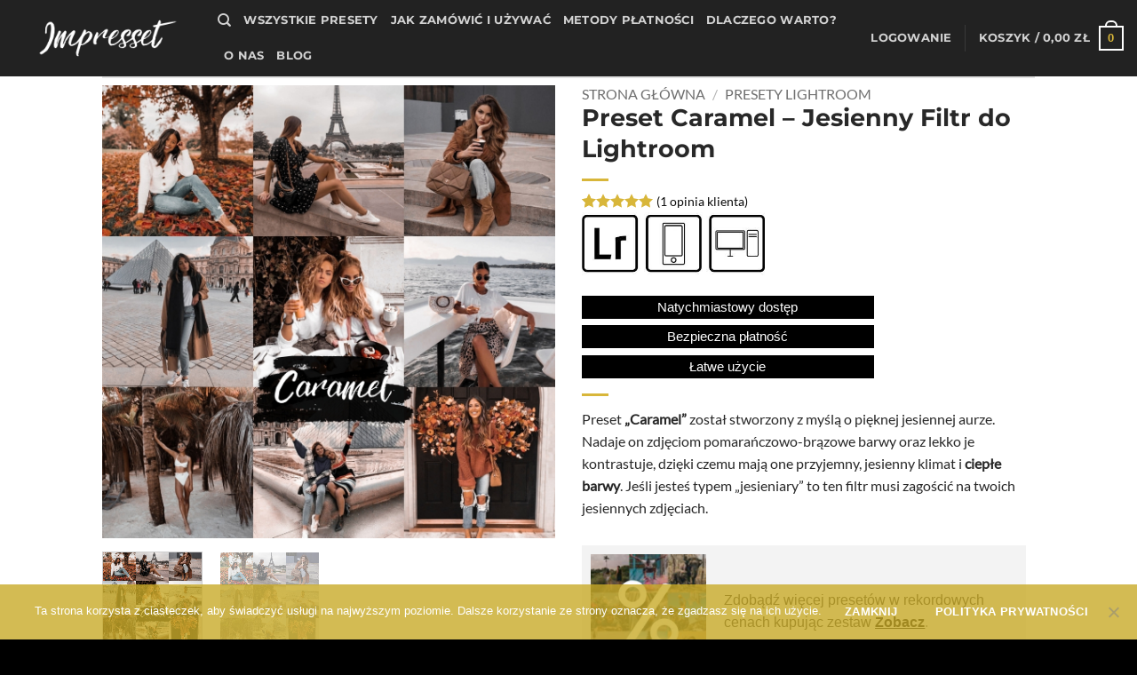

--- FILE ---
content_type: text/html; charset=UTF-8
request_url: https://impresset.pl/produkt/preset-caramel-jesienny-filtr-do-lightroom/
body_size: 56486
content:
<!DOCTYPE html>
<html lang="pl-PL" prefix="og: https://ogp.me/ns#" class="loading-site no-js">
<head>
	<meta charset="UTF-8" />
	<link rel="profile" href="https://gmpg.org/xfn/11" />
	<link rel="pingback" href="https://impresset.pl/xmlrpc.php" />

	<script>(function(html){html.className = html.className.replace(/\bno-js\b/,'js')})(document.documentElement);</script>
<meta name="viewport" content="width=device-width, initial-scale=1" />
<!-- Optymalizacja wyszukiwarek według Rank Math - https://rankmath.com/ -->
<title>Preset Caramel - Jesienny Filtr do Lightroom - Impresset</title>
<meta name="description" content="[INSERT_ELEMENTOR id=2398] Preset „Caramel” został stworzony z myślą o pięknej jesiennej aurze. Nadaje on zdjęciom pomarańczowo-brązowe barwy oraz lekko je kontrastuje, dzięki czemu mają one przyjemny, jesienny klimat i ciepłe barwy. Jeśli jesteś typem „jesieniary” to ten filtr musi zagościć na twoich jesiennych zdjęciach. [INSERT_ELEMENTOR id=2455] [INSERT_ELEMENTOR id=2425]"/>
<meta name="robots" content="follow, index, max-snippet:-1, max-video-preview:-1, max-image-preview:large"/>
<link rel="canonical" href="https://impresset.pl/produkt/preset-caramel-jesienny-filtr-do-lightroom/" />
<meta property="og:locale" content="pl_PL" />
<meta property="og:type" content="product" />
<meta property="og:title" content="Preset Caramel - Jesienny Filtr do Lightroom - Impresset" />
<meta property="og:description" content="[INSERT_ELEMENTOR id=2398] Preset „Caramel” został stworzony z myślą o pięknej jesiennej aurze. Nadaje on zdjęciom pomarańczowo-brązowe barwy oraz lekko je kontrastuje, dzięki czemu mają one przyjemny, jesienny klimat i ciepłe barwy. Jeśli jesteś typem „jesieniary” to ten filtr musi zagościć na twoich jesiennych zdjęciach. [INSERT_ELEMENTOR id=2455] [INSERT_ELEMENTOR id=2425]" />
<meta property="og:url" content="https://impresset.pl/produkt/preset-caramel-jesienny-filtr-do-lightroom/" />
<meta property="og:site_name" content="Impresset" />
<meta property="og:updated_time" content="2025-11-07T12:44:16+01:00" />
<meta property="og:image" content="https://impresset.pl/wp-content/uploads/2020/09/jesienny-preset-do-lightroom-zloty.jpg" />
<meta property="og:image:secure_url" content="https://impresset.pl/wp-content/uploads/2020/09/jesienny-preset-do-lightroom-zloty.jpg" />
<meta property="og:image:width" content="1080" />
<meta property="og:image:height" content="1080" />
<meta property="og:image:alt" content="jesienny preset do lightroom złoty" />
<meta property="og:image:type" content="image/jpeg" />
<meta property="product:price:amount" content="29" />
<meta property="product:price:currency" content="PLN" />
<meta property="product:availability" content="instock" />
<meta name="twitter:card" content="summary_large_image" />
<meta name="twitter:title" content="Preset Caramel - Jesienny Filtr do Lightroom - Impresset" />
<meta name="twitter:description" content="[INSERT_ELEMENTOR id=2398] Preset „Caramel” został stworzony z myślą o pięknej jesiennej aurze. Nadaje on zdjęciom pomarańczowo-brązowe barwy oraz lekko je kontrastuje, dzięki czemu mają one przyjemny, jesienny klimat i ciepłe barwy. Jeśli jesteś typem „jesieniary” to ten filtr musi zagościć na twoich jesiennych zdjęciach. [INSERT_ELEMENTOR id=2455] [INSERT_ELEMENTOR id=2425]" />
<meta name="twitter:image" content="https://impresset.pl/wp-content/uploads/2020/09/jesienny-preset-do-lightroom-zloty.jpg" />
<meta name="twitter:label1" content="Cena" />
<meta name="twitter:data1" content="29,00&nbsp;&#122;&#322;" />
<meta name="twitter:label2" content="Dostępność" />
<meta name="twitter:data2" content="Na stanie" />
<script type="application/ld+json" class="rank-math-schema">{"@context":"https://schema.org","@graph":[{"@type":"Organization","@id":"https://impresset.pl/#organization","name":"Impresset","url":"https://impresset.pl","logo":{"@type":"ImageObject","@id":"https://impresset.pl/#logo","url":"https://impresset.pl/wp-content/uploads/2020/09/Impresset.pl_.png","contentUrl":"https://impresset.pl/wp-content/uploads/2020/09/Impresset.pl_.png","caption":"Impresset","inLanguage":"pl-PL","width":"960","height":"540"}},{"@type":"WebSite","@id":"https://impresset.pl/#website","url":"https://impresset.pl","name":"Impresset","publisher":{"@id":"https://impresset.pl/#organization"},"inLanguage":"pl-PL"},{"@type":"ImageObject","@id":"https://impresset.pl/wp-content/uploads/2020/09/jesienny-preset-do-lightroom-zloty.jpg","url":"https://impresset.pl/wp-content/uploads/2020/09/jesienny-preset-do-lightroom-zloty.jpg","width":"1080","height":"1080","caption":"jesienny preset do lightroom z\u0142oty","inLanguage":"pl-PL"},{"@type":"ItemPage","@id":"https://impresset.pl/produkt/preset-caramel-jesienny-filtr-do-lightroom/#webpage","url":"https://impresset.pl/produkt/preset-caramel-jesienny-filtr-do-lightroom/","name":"Preset Caramel - Jesienny Filtr do Lightroom - Impresset","datePublished":"2020-09-27T18:29:27+02:00","dateModified":"2025-11-07T12:44:16+01:00","isPartOf":{"@id":"https://impresset.pl/#website"},"primaryImageOfPage":{"@id":"https://impresset.pl/wp-content/uploads/2020/09/jesienny-preset-do-lightroom-zloty.jpg"},"inLanguage":"pl-PL"},{"@type":"Product","name":"Preset Caramel - Jesienny Filtr do Lightroom - Impresset","description":"Preset \u201eCaramel\u201d zosta\u0142 stworzony z my\u015bl\u0105 o pi\u0119knej jesiennej aurze. Nadaje on zdj\u0119ciom pomara\u0144czowo-br\u0105zowe barwy oraz lekko je kontrastuje, dzi\u0119ki czemu maj\u0105 one przyjemny, jesienny klimat i ciep\u0142e barwy. Je\u015bli jeste\u015b typem \u201ejesieniary\u201d to ten filtr musi zago\u015bci\u0107 na twoich jesiennych zdj\u0119ciach.","category":"Presety Lightroom","mainEntityOfPage":{"@id":"https://impresset.pl/produkt/preset-caramel-jesienny-filtr-do-lightroom/#webpage"},"image":[{"@type":"ImageObject","url":"https://impresset.pl/wp-content/uploads/2020/09/jesienny-preset-do-lightroom-zloty.jpg","height":"1080","width":"1080"},{"@type":"ImageObject","url":"https://impresset.pl/wp-content/uploads/2020/09/20200927_145341_0000.png","height":"1580","width":"1580"}],"aggregateRating":{"@type":"AggregateRating","ratingValue":"5.00","bestRating":"5","ratingCount":"1","reviewCount":"1"},"review":[{"@type":"Review","@id":"https://impresset.pl/produkt/preset-caramel-jesienny-filtr-do-lightroom/#li-comment-6238","description":"Ciesze si\u0119, \u017ce trafi\u0142am na ten preset, bo pasuje mi do wszystkich zdjec. Naprawde niesamowity efekt","datePublished":"2020-10-04 13:41:33","reviewRating":{"@type":"Rating","ratingValue":"5","bestRating":"5","worstRating":"1"},"author":{"@type":"Person","name":"Ilona K."}}],"offers":{"@type":"Offer","price":"29.00","priceCurrency":"PLN","priceValidUntil":"2027-12-31","availability":"https://schema.org/InStock","itemCondition":"NewCondition","url":"https://impresset.pl/produkt/preset-caramel-jesienny-filtr-do-lightroom/","seller":{"@type":"Organization","@id":"https://impresset.pl/","name":"Impresset","url":"https://impresset.pl","logo":"https://impresset.pl/wp-content/uploads/2020/09/Impresset.pl_.png"}},"additionalProperty":[{"@type":"PropertyValue","name":"wymiary","value":"Wysoko\u015b\u0107 15cm, \u015arednica 11cm"}],"@id":"https://impresset.pl/produkt/preset-caramel-jesienny-filtr-do-lightroom/#richSnippet"}]}</script>
<!-- /Wtyczka Rank Math WordPress SEO -->

<link rel='dns-prefetch' href='//www.googletagmanager.com' />
<link rel='dns-prefetch' href='//capi-automation.s3.us-east-2.amazonaws.com' />
<link rel='prefetch' href='https://impresset.pl/wp-content/themes/flatsome/assets/js/flatsome.js?ver=e2eddd6c228105dac048' />
<link rel='prefetch' href='https://impresset.pl/wp-content/themes/flatsome/assets/js/chunk.slider.js?ver=3.20.3' />
<link rel='prefetch' href='https://impresset.pl/wp-content/themes/flatsome/assets/js/chunk.popups.js?ver=3.20.3' />
<link rel='prefetch' href='https://impresset.pl/wp-content/themes/flatsome/assets/js/chunk.tooltips.js?ver=3.20.3' />
<link rel='prefetch' href='https://impresset.pl/wp-content/themes/flatsome/assets/js/woocommerce.js?ver=1c9be63d628ff7c3ff4c' />
<link rel="alternate" type="application/rss+xml" title="Impresset &raquo; Kanał z wpisami" href="https://impresset.pl/feed/" />
<link rel="alternate" type="application/rss+xml" title="Impresset &raquo; Kanał z komentarzami" href="https://impresset.pl/comments/feed/" />
<link rel="alternate" type="application/rss+xml" title="Impresset &raquo; Preset Caramel &#8211; Jesienny Filtr do Lightroom Kanał z komentarzami" href="https://impresset.pl/produkt/preset-caramel-jesienny-filtr-do-lightroom/feed/" />
<link rel="alternate" title="oEmbed (JSON)" type="application/json+oembed" href="https://impresset.pl/wp-json/oembed/1.0/embed?url=https%3A%2F%2Fimpresset.pl%2Fprodukt%2Fpreset-caramel-jesienny-filtr-do-lightroom%2F" />
<link rel="alternate" title="oEmbed (XML)" type="text/xml+oembed" href="https://impresset.pl/wp-json/oembed/1.0/embed?url=https%3A%2F%2Fimpresset.pl%2Fprodukt%2Fpreset-caramel-jesienny-filtr-do-lightroom%2F&#038;format=xml" />
<style id='wp-img-auto-sizes-contain-inline-css' type='text/css'>
img:is([sizes=auto i],[sizes^="auto," i]){contain-intrinsic-size:3000px 1500px}
/*# sourceURL=wp-img-auto-sizes-contain-inline-css */
</style>
<link rel='stylesheet' id='sbi_styles-css' href='https://impresset.pl/wp-content/plugins/instagram-feed/css/sbi-styles.min.css?ver=6.10.0' type='text/css' media='all' />
<style id='wp-emoji-styles-inline-css' type='text/css'>

	img.wp-smiley, img.emoji {
		display: inline !important;
		border: none !important;
		box-shadow: none !important;
		height: 1em !important;
		width: 1em !important;
		margin: 0 0.07em !important;
		vertical-align: -0.1em !important;
		background: none !important;
		padding: 0 !important;
	}
/*# sourceURL=wp-emoji-styles-inline-css */
</style>
<style id='wp-block-library-inline-css' type='text/css'>
:root{--wp-block-synced-color:#7a00df;--wp-block-synced-color--rgb:122,0,223;--wp-bound-block-color:var(--wp-block-synced-color);--wp-editor-canvas-background:#ddd;--wp-admin-theme-color:#007cba;--wp-admin-theme-color--rgb:0,124,186;--wp-admin-theme-color-darker-10:#006ba1;--wp-admin-theme-color-darker-10--rgb:0,107,160.5;--wp-admin-theme-color-darker-20:#005a87;--wp-admin-theme-color-darker-20--rgb:0,90,135;--wp-admin-border-width-focus:2px}@media (min-resolution:192dpi){:root{--wp-admin-border-width-focus:1.5px}}.wp-element-button{cursor:pointer}:root .has-very-light-gray-background-color{background-color:#eee}:root .has-very-dark-gray-background-color{background-color:#313131}:root .has-very-light-gray-color{color:#eee}:root .has-very-dark-gray-color{color:#313131}:root .has-vivid-green-cyan-to-vivid-cyan-blue-gradient-background{background:linear-gradient(135deg,#00d084,#0693e3)}:root .has-purple-crush-gradient-background{background:linear-gradient(135deg,#34e2e4,#4721fb 50%,#ab1dfe)}:root .has-hazy-dawn-gradient-background{background:linear-gradient(135deg,#faaca8,#dad0ec)}:root .has-subdued-olive-gradient-background{background:linear-gradient(135deg,#fafae1,#67a671)}:root .has-atomic-cream-gradient-background{background:linear-gradient(135deg,#fdd79a,#004a59)}:root .has-nightshade-gradient-background{background:linear-gradient(135deg,#330968,#31cdcf)}:root .has-midnight-gradient-background{background:linear-gradient(135deg,#020381,#2874fc)}:root{--wp--preset--font-size--normal:16px;--wp--preset--font-size--huge:42px}.has-regular-font-size{font-size:1em}.has-larger-font-size{font-size:2.625em}.has-normal-font-size{font-size:var(--wp--preset--font-size--normal)}.has-huge-font-size{font-size:var(--wp--preset--font-size--huge)}.has-text-align-center{text-align:center}.has-text-align-left{text-align:left}.has-text-align-right{text-align:right}.has-fit-text{white-space:nowrap!important}#end-resizable-editor-section{display:none}.aligncenter{clear:both}.items-justified-left{justify-content:flex-start}.items-justified-center{justify-content:center}.items-justified-right{justify-content:flex-end}.items-justified-space-between{justify-content:space-between}.screen-reader-text{border:0;clip-path:inset(50%);height:1px;margin:-1px;overflow:hidden;padding:0;position:absolute;width:1px;word-wrap:normal!important}.screen-reader-text:focus{background-color:#ddd;clip-path:none;color:#444;display:block;font-size:1em;height:auto;left:5px;line-height:normal;padding:15px 23px 14px;text-decoration:none;top:5px;width:auto;z-index:100000}html :where(.has-border-color){border-style:solid}html :where([style*=border-top-color]){border-top-style:solid}html :where([style*=border-right-color]){border-right-style:solid}html :where([style*=border-bottom-color]){border-bottom-style:solid}html :where([style*=border-left-color]){border-left-style:solid}html :where([style*=border-width]){border-style:solid}html :where([style*=border-top-width]){border-top-style:solid}html :where([style*=border-right-width]){border-right-style:solid}html :where([style*=border-bottom-width]){border-bottom-style:solid}html :where([style*=border-left-width]){border-left-style:solid}html :where(img[class*=wp-image-]){height:auto;max-width:100%}:where(figure){margin:0 0 1em}html :where(.is-position-sticky){--wp-admin--admin-bar--position-offset:var(--wp-admin--admin-bar--height,0px)}@media screen and (max-width:600px){html :where(.is-position-sticky){--wp-admin--admin-bar--position-offset:0px}}
/*# sourceURL=/wp-includes/css/dist/block-library/common.min.css */
</style>
<link rel='stylesheet' id='cr-frontend-css-css' href='https://impresset.pl/wp-content/plugins/customer-reviews-woocommerce/css/frontend.css?ver=5.92.0' type='text/css' media='all' />
<link rel='stylesheet' id='cookie-notice-front-css' href='https://impresset.pl/wp-content/plugins/cookie-notice/css/front.min.css?ver=2.5.10' type='text/css' media='all' />
<link rel='stylesheet' id='hookmeup-css' href='https://impresset.pl/wp-content/plugins/hookmeup/public/assets/css/hmu-public.css?ver=1.2.1' type='text/css' media='all' />
<link rel='stylesheet' id='wcpr-country-flags-css' href='https://impresset.pl/wp-content/plugins/woocommerce-photo-reviews/css/flags-64.min.css?ver=1.1.4.9' type='text/css' media='all' />
<link rel='stylesheet' id='wcpr-verified-badge-icon-css' href='https://impresset.pl/wp-content/plugins/woocommerce-photo-reviews/css/woocommerce-photo-reviews-badge.css?ver=1.1.4.9' type='text/css' media='all' />
<link rel='stylesheet' id='woocommerce-photo-reviews-style-css' href='https://impresset.pl/wp-content/plugins/woocommerce-photo-reviews/css/style.css?ver=1.1.4.9' type='text/css' media='all' />
<style id='woocommerce-photo-reviews-style-inline-css' type='text/css'>
.woocommerce-review__verified{color:#29d50b !important;}.star-rating:before,.star-rating span:before,.stars a:hover:after, .stars a.active:after{color:#d8b63a !important;}.rate-percent{background-color:#d8b63a;}
/*# sourceURL=woocommerce-photo-reviews-style-inline-css */
</style>
<link rel='stylesheet' id='wcpr-swipebox-css-css' href='https://impresset.pl/wp-content/plugins/woocommerce-photo-reviews/css/swipebox.css?ver=6.9' type='text/css' media='all' />
<link rel='stylesheet' id='wcpr-masonry-style-css' href='https://impresset.pl/wp-content/plugins/woocommerce-photo-reviews/css/masonry.css?ver=1.1.4.9' type='text/css' media='all' />
<style id='wcpr-masonry-style-inline-css' type='text/css'>
.wcpr-grid>.wcpr-grid-item,#wcpr-modal-wrap{background-color:#f3f3f3;}.wcpr-grid>.wcpr-grid-item,#reviews-content-right{color:#000;}#reviews-content-right>.reviews-content-right-meta{color:#000;}#reviews-content-right>.wcpr-single-product-summary>h1.product_title{color:#000;}@media (max-width: 600px) {.wcpr-grid, .wcpr-grid.wcpr-masonry-2-col, .wcpr-grid.wcpr-masonry-3-col, .wcpr-grid.wcpr-masonry-4-col, .wcpr-grid.wcpr-masonry-5-col {
    column-count: 1 !important;
}}
/*# sourceURL=wcpr-masonry-style-inline-css */
</style>
<style id='woocommerce-inline-inline-css' type='text/css'>
.woocommerce form .form-row .required { visibility: visible; }
/*# sourceURL=woocommerce-inline-inline-css */
</style>
<link rel='stylesheet' id='eae-css-css' href='https://impresset.pl/wp-content/plugins/addon-elements-for-elementor-page-builder/assets/css/eae.min.css?ver=1.14.4' type='text/css' media='all' />
<link rel='stylesheet' id='eae-peel-css-css' href='https://impresset.pl/wp-content/plugins/addon-elements-for-elementor-page-builder/assets/lib/peel/peel.css?ver=1.14.4' type='text/css' media='all' />
<link rel='stylesheet' id='font-awesome-4-shim-css' href='https://impresset.pl/wp-content/plugins/elementor/assets/lib/font-awesome/css/v4-shims.min.css?ver=1.0' type='text/css' media='all' />
<link rel='stylesheet' id='font-awesome-5-all-css' href='https://impresset.pl/wp-content/plugins/elementor/assets/lib/font-awesome/css/all.min.css?ver=1.0' type='text/css' media='all' />
<link rel='stylesheet' id='vegas-css-css' href='https://impresset.pl/wp-content/plugins/addon-elements-for-elementor-page-builder/assets/lib/vegas/vegas.min.css?ver=2.4.0' type='text/css' media='all' />
<link rel='stylesheet' id='brands-styles-css' href='https://impresset.pl/wp-content/plugins/woocommerce/assets/css/brands.css?ver=10.3.7' type='text/css' media='all' />
<link rel='stylesheet' id='photoswipe-css' href='https://impresset.pl/wp-content/plugins/woocommerce/assets/css/photoswipe/photoswipe.min.css?ver=10.3.7' type='text/css' media='all' />
<link rel='stylesheet' id='photoswipe-default-skin-css' href='https://impresset.pl/wp-content/plugins/woocommerce/assets/css/photoswipe/default-skin/default-skin.min.css?ver=10.3.7' type='text/css' media='all' />
<link rel='stylesheet' id='hurrytimer-css' href='https://impresset.pl/wp-content/uploads/hurrytimer/css/0406672915b19839.css?ver=6.9' type='text/css' media='all' />
<link rel='stylesheet' id='elementor-frontend-css' href='https://impresset.pl/wp-content/plugins/elementor/assets/css/frontend.min.css?ver=3.33.4' type='text/css' media='all' />
<link rel='stylesheet' id='eael-general-css' href='https://impresset.pl/wp-content/plugins/essential-addons-for-elementor-lite/assets/front-end/css/view/general.min.css?ver=6.5.3' type='text/css' media='all' />
<link rel='stylesheet' id='flatsome-main-css' href='https://impresset.pl/wp-content/themes/flatsome/assets/css/flatsome.css?ver=3.20.3' type='text/css' media='all' />
<style id='flatsome-main-inline-css' type='text/css'>
@font-face {
				font-family: "fl-icons";
				font-display: block;
				src: url(https://impresset.pl/wp-content/themes/flatsome/assets/css/icons/fl-icons.eot?v=3.20.3);
				src:
					url(https://impresset.pl/wp-content/themes/flatsome/assets/css/icons/fl-icons.eot#iefix?v=3.20.3) format("embedded-opentype"),
					url(https://impresset.pl/wp-content/themes/flatsome/assets/css/icons/fl-icons.woff2?v=3.20.3) format("woff2"),
					url(https://impresset.pl/wp-content/themes/flatsome/assets/css/icons/fl-icons.ttf?v=3.20.3) format("truetype"),
					url(https://impresset.pl/wp-content/themes/flatsome/assets/css/icons/fl-icons.woff?v=3.20.3) format("woff"),
					url(https://impresset.pl/wp-content/themes/flatsome/assets/css/icons/fl-icons.svg?v=3.20.3#fl-icons) format("svg");
			}
/*# sourceURL=flatsome-main-inline-css */
</style>
<link rel='stylesheet' id='flatsome-shop-css' href='https://impresset.pl/wp-content/themes/flatsome/assets/css/flatsome-shop.css?ver=3.20.3' type='text/css' media='all' />
<link rel='stylesheet' id='flatsome-style-css' href='https://impresset.pl/wp-content/themes/flatsome/style.css?ver=3.20.3' type='text/css' media='all' />
<script type="text/javascript" id="woocommerce-google-analytics-integration-gtag-js-after">
/* <![CDATA[ */
/* Google Analytics for WooCommerce (gtag.js) */
					window.dataLayer = window.dataLayer || [];
					function gtag(){dataLayer.push(arguments);}
					// Set up default consent state.
					for ( const mode of [{"analytics_storage":"denied","ad_storage":"denied","ad_user_data":"denied","ad_personalization":"denied","region":["AT","BE","BG","HR","CY","CZ","DK","EE","FI","FR","DE","GR","HU","IS","IE","IT","LV","LI","LT","LU","MT","NL","NO","PL","PT","RO","SK","SI","ES","SE","GB","CH"]}] || [] ) {
						gtag( "consent", "default", { "wait_for_update": 500, ...mode } );
					}
					gtag("js", new Date());
					gtag("set", "developer_id.dOGY3NW", true);
					gtag("config", "G-QRG1G1P80G", {"track_404":true,"allow_google_signals":false,"logged_in":false,"linker":{"domains":[],"allow_incoming":false},"custom_map":{"dimension1":"logged_in"}});
//# sourceURL=woocommerce-google-analytics-integration-gtag-js-after
/* ]]> */
</script>
<script type="text/javascript" id="gtmkit-js-before" data-cfasync="false" data-nowprocket="" data-cookieconsent="ignore">
/* <![CDATA[ */
		window.gtmkit_settings = {"datalayer_name":"dataLayer","console_log":false,"wc":{"use_sku":false,"pid_prefix":"","add_shipping_info":{"config":1},"add_payment_info":{"config":1},"view_item":{"config":0},"view_item_list":{"config":0},"wishlist":false,"css_selectors":{"product_list_select_item":".products .product:not(.product-category) a:not(.add_to_cart_button.ajax_add_to_cart,.add_to_wishlist),.wc-block-grid__products li:not(.product-category) a:not(.add_to_cart_button.ajax_add_to_cart,.add_to_wishlist),.woocommerce-grouped-product-list-item__label a:not(.add_to_wishlist)","product_list_element":".product,.wc-block-grid__product","product_list_exclude":"","product_list_add_to_cart":".add_to_cart_button.ajax_add_to_cart:not(.single_add_to_cart_button)"},"text":{"wp-block-handpicked-products":"Handpicked Products","wp-block-product-best-sellers":"Best Sellers","wp-block-product-category":"Product Category","wp-block-product-new":"New Products","wp-block-product-on-sale":"Products On Sale","wp-block-products-by-attribute":"Products By Attribute","wp-block-product-tag":"Product Tag","wp-block-product-top-rated":"Top Rated Products","shipping-tier-not-found":"Shipping tier not found","payment-method-not-found":"Payment method not found"}}};
		window.gtmkit_data = {"wc":{"currency":"PLN","is_cart":false,"is_checkout":false,"blocks":{}}};
		window.dataLayer = window.dataLayer || [];
				
//# sourceURL=gtmkit-js-before
/* ]]> */
</script>
<script type="text/javascript" src="https://impresset.pl/wp-includes/js/dist/hooks.min.js?ver=dd5603f07f9220ed27f1" id="wp-hooks-js"></script>
<script type="text/javascript" src="https://impresset.pl/wp-includes/js/jquery/jquery.min.js?ver=3.7.1" id="jquery-core-js"></script>
<script type="text/javascript" src="https://impresset.pl/wp-includes/js/jquery/jquery-migrate.min.js?ver=3.4.1" id="jquery-migrate-js"></script>
<script type="text/javascript" id="cookie-notice-front-js-before">
/* <![CDATA[ */
var cnArgs = {"ajaxUrl":"https:\/\/impresset.pl\/wp-admin\/admin-ajax.php","nonce":"6dffae21e3","hideEffect":"fade","position":"bottom","onScroll":true,"onScrollOffset":1200,"onClick":false,"cookieName":"cookie_notice_accepted","cookieTime":2592000,"cookieTimeRejected":2592000,"globalCookie":false,"redirection":false,"cache":false,"revokeCookies":false,"revokeCookiesOpt":"automatic"};

//# sourceURL=cookie-notice-front-js-before
/* ]]> */
</script>
<script type="text/javascript" src="https://impresset.pl/wp-content/plugins/cookie-notice/js/front.min.js?ver=2.5.10" id="cookie-notice-front-js"></script>
<script type="text/javascript" id="woocommerce-photo-reviews-script-js-extra">
/* <![CDATA[ */
var woocommerce_photo_reviews_params = {"ajaxurl":"https://impresset.pl/wp-admin/admin-ajax.php","text_load_more":"Load more","text_loading":"Loading...","i18n_required_rating_text":"Please select a rating","i18n_required_comment_text":"Please enter your comment","i18n_required_name_text":"Please enter your name","i18n_required_email_text":"Please enter your email","warning_gdpr":"Please agree with our term and policy.","max_files":"5","required_image":"off","enable_photo":"on","warning_required_image":"Please upload at least one image for your review!","warning_max_files":"You can only upload maximum of 5 files","default_comments_page":"newest","sort":"1","display":"1","masonry_popup":"review","pagination_ajax":"","allow_empty_comment":"","container":".wcpr-grid","comments_container_id":"comments","nonce":"2eb1769e31","grid_class":"wcpr-grid wcpr-masonry-3-col wcpr-masonry-popup-review wcpr-enable-box-shadow","i18n_image_caption":"Caption for this image","image_caption_enable":""};
//# sourceURL=woocommerce-photo-reviews-script-js-extra
/* ]]> */
</script>
<script type="text/javascript" src="https://impresset.pl/wp-content/plugins/woocommerce-photo-reviews/js/script.js?ver=1.1.4.9" id="woocommerce-photo-reviews-script-js"></script>
<script type="text/javascript" src="https://impresset.pl/wp-content/plugins/woocommerce-photo-reviews/js/jquery.swipebox.js?ver=6.9" id="wcpr-swipebox-js-js"></script>
<script type="text/javascript" src="https://impresset.pl/wp-content/plugins/woocommerce-photo-reviews/js/masonry.js?ver=1.1.4.9" id="wcpr-masonry-script-js"></script>
<script type="text/javascript" src="https://impresset.pl/wp-content/plugins/woocommerce-photo-reviews/js/default-display-images.js?ver=1.1.4.9" id="wcpr-default-display-script-js"></script>
<script type="text/javascript" id="woocommerce-photo-reviews-shortcode-script-js-extra">
/* <![CDATA[ */
var woocommerce_photo_reviews_shortcode_params = {"ajaxurl":"https://impresset.pl/wp-admin/admin-ajax.php"};
//# sourceURL=woocommerce-photo-reviews-shortcode-script-js-extra
/* ]]> */
</script>
<script type="text/javascript" src="https://impresset.pl/wp-content/plugins/woocommerce-photo-reviews/js/shortcode-script.js?ver=1.1.4.9" id="woocommerce-photo-reviews-shortcode-script-js"></script>
<script type="text/javascript" src="https://impresset.pl/wp-content/plugins/woocommerce/assets/js/jquery-blockui/jquery.blockUI.min.js?ver=2.7.0-wc.10.3.7" id="wc-jquery-blockui-js" data-wp-strategy="defer"></script>
<script type="text/javascript" id="wc-add-to-cart-js-extra">
/* <![CDATA[ */
var wc_add_to_cart_params = {"ajax_url":"/wp-admin/admin-ajax.php","wc_ajax_url":"/?wc-ajax=%%endpoint%%","i18n_view_cart":"Zobacz koszyk","cart_url":"https://impresset.pl/koszyk/","is_cart":"","cart_redirect_after_add":"no"};
//# sourceURL=wc-add-to-cart-js-extra
/* ]]> */
</script>
<script type="text/javascript" src="https://impresset.pl/wp-content/plugins/woocommerce/assets/js/frontend/add-to-cart.min.js?ver=10.3.7" id="wc-add-to-cart-js" defer="defer" data-wp-strategy="defer"></script>
<script type="text/javascript" id="wc-single-product-js-extra">
/* <![CDATA[ */
var wc_single_product_params = {"i18n_required_rating_text":"Prosz\u0119 wybra\u0107 ocen\u0119","i18n_rating_options":["1 z 5 gwiazdek","2 z 5 gwiazdek","3 z 5 gwiazdek","4 z 5 gwiazdek","5 z 5 gwiazdek"],"i18n_product_gallery_trigger_text":"Wy\u015bwietl pe\u0142noekranow\u0105 galeri\u0119 obrazk\u00f3w","review_rating_required":"yes","flexslider":{"rtl":false,"animation":"slide","smoothHeight":true,"directionNav":false,"controlNav":"thumbnails","slideshow":false,"animationSpeed":500,"animationLoop":false,"allowOneSlide":false},"zoom_enabled":"","zoom_options":[],"photoswipe_enabled":"","photoswipe_options":{"shareEl":false,"closeOnScroll":false,"history":false,"hideAnimationDuration":0,"showAnimationDuration":0},"flexslider_enabled":""};
//# sourceURL=wc-single-product-js-extra
/* ]]> */
</script>
<script type="text/javascript" src="https://impresset.pl/wp-content/plugins/woocommerce/assets/js/frontend/single-product.min.js?ver=10.3.7" id="wc-single-product-js" defer="defer" data-wp-strategy="defer"></script>
<script type="text/javascript" src="https://impresset.pl/wp-content/plugins/woocommerce/assets/js/js-cookie/js.cookie.min.js?ver=2.1.4-wc.10.3.7" id="wc-js-cookie-js" data-wp-strategy="defer"></script>
<script type="text/javascript" src="https://impresset.pl/wp-content/plugins/addon-elements-for-elementor-page-builder/assets/js/iconHelper.js?ver=1.0" id="eae-iconHelper-js"></script>
<script type="text/javascript" id="wpm-js-extra">
/* <![CDATA[ */
var wpm = {"ajax_url":"https://impresset.pl/wp-admin/admin-ajax.php","root":"https://impresset.pl/wp-json/","nonce_wp_rest":"9d9897dbc3","nonce_ajax":"8edcc10f35"};
//# sourceURL=wpm-js-extra
/* ]]> */
</script>
<script type="text/javascript" src="https://impresset.pl/wp-content/plugins/woocommerce-google-adwords-conversion-tracking-tag/js/public/free/wpm-public.p1.min.js?ver=1.53.0" id="wpm-js"></script>
<script type="text/javascript" src="https://impresset.pl/wp-content/plugins/woocommerce/assets/js/photoswipe/photoswipe.min.js?ver=4.1.1-wc.10.3.7" id="wc-photoswipe-js" defer="defer" data-wp-strategy="defer"></script>
<script type="text/javascript" src="https://impresset.pl/wp-content/plugins/woocommerce/assets/js/photoswipe/photoswipe-ui-default.min.js?ver=4.1.1-wc.10.3.7" id="wc-photoswipe-ui-default-js" defer="defer" data-wp-strategy="defer"></script>
<link rel="https://api.w.org/" href="https://impresset.pl/wp-json/" /><link rel="alternate" title="JSON" type="application/json" href="https://impresset.pl/wp-json/wp/v2/product/4920" /><link rel="EditURI" type="application/rsd+xml" title="RSD" href="https://impresset.pl/xmlrpc.php?rsd" />
<meta name="generator" content="WordPress 6.9" />
<link rel='shortlink' href='https://impresset.pl/?p=4920' />
        <script type="text/javascript">
            ( function () {
                window.lae_fs = { can_use_premium_code: false};
            } )();
        </script>
        <style type='text/css'> .ae_data .elementor-editor-element-setting {
            display:none !important;
            }
            </style>
<!-- This website runs the Product Feed PRO for WooCommerce by AdTribes.io plugin - version woocommercesea_option_installed_version -->


<script type="text/javascript" src="https://app.getresponse.com/view_webform_v2.js?u=waxvW&webforms_id=54461604"></script>


<!-- Google Tag Manager -->
<script>(function(w,d,s,l,i){w[l]=w[l]||[];w[l].push({'gtm.start':
new Date().getTime(),event:'gtm.js'});var f=d.getElementsByTagName(s)[0],
j=d.createElement(s),dl=l!='dataLayer'?'&l='+l:'';j.async=true;j.src=
'https://www.googletagmanager.com/gtm.js?id='+i+dl;f.parentNode.insertBefore(j,f);
})(window,document,'script','dataLayer','GTM-PH2TW8VD');</script>
<!-- End Google Tag Manager --><meta name="facebook-domain-verification" content="f03vc3bkeckbhednaqxg1pzf0d4a3v" />	<noscript><style>.woocommerce-product-gallery{ opacity: 1 !important; }</style></noscript>
	<meta name="generator" content="Elementor 3.33.4; features: additional_custom_breakpoints; settings: css_print_method-external, google_font-enabled, font_display-auto">

<!-- START Pixel Manager for WooCommerce -->

		<script>

			window.wpmDataLayer = window.wpmDataLayer || {};
			window.wpmDataLayer = Object.assign(window.wpmDataLayer, {"cart":{},"cart_item_keys":{},"version":{"number":"1.53.0","pro":false,"eligible_for_updates":false,"distro":"fms","beta":false,"show":true},"pixels":{"google":{"linker":{"settings":null},"user_id":false,"ads":{"conversion_ids":{"AW-621057935":"hzqrCLmfndUBEI-vkqgC"},"dynamic_remarketing":{"status":true,"id_type":"post_id","send_events_with_parent_ids":true},"google_business_vertical":"retail","phone_conversion_number":"","phone_conversion_label":""},"tag_id":"AW-621057935","tag_id_suppressed":[],"tag_gateway":{"measurement_path":""},"tcf_support":false,"consent_mode":{"is_active":false,"wait_for_update":500,"ads_data_redaction":false,"url_passthrough":true}}},"shop":{"list_name":"Product | Preset Caramel - Jesienny Filtr do Lightroom","list_id":"product_preset-caramel-jesienny-filtr-do-lightroom","page_type":"product","product_type":"simple","currency":"PLN","selectors":{"addToCart":[],"beginCheckout":[]},"order_duplication_prevention":true,"view_item_list_trigger":{"test_mode":false,"background_color":"green","opacity":0.5,"repeat":true,"timeout":1000,"threshold":0.8},"variations_output":true,"session_active":false},"page":{"id":4920,"title":"Preset Caramel &#8211; Jesienny Filtr do Lightroom","type":"product","categories":[],"parent":{"id":0,"title":"Preset Caramel &#8211; Jesienny Filtr do Lightroom","type":"product","categories":[]}},"general":{"user_logged_in":false,"scroll_tracking_thresholds":[],"page_id":4920,"exclude_domains":[],"server_2_server":{"active":false,"user_agent_exclude_patterns":[],"ip_exclude_list":[],"pageview_event_s2s":{"is_active":false,"pixels":[]}},"consent_management":{"explicit_consent":false},"lazy_load_pmw":false,"chunk_base_path":"https://impresset.pl/wp-content/plugins/woocommerce-google-adwords-conversion-tracking-tag/js/public/free/","modules":{"load_deprecated_functions":true}}});

		</script>

		
<!-- END Pixel Manager for WooCommerce -->
			<meta name="pm-dataLayer-meta" content="4920" class="wpmProductId"
				  data-id="4920">
					<script>
			(window.wpmDataLayer = window.wpmDataLayer || {}).products                = window.wpmDataLayer.products || {};
			window.wpmDataLayer.products[4920] = {"id":"4920","sku":"","price":29,"brand":"","quantity":1,"dyn_r_ids":{"post_id":"4920","sku":4920,"gpf":"woocommerce_gpf_4920","gla":"gla_4920"},"is_variable":false,"type":"simple","name":"Preset Caramel - Jesienny Filtr do Lightroom","category":["Presety Lightroom"],"is_variation":false};
					</script>
					<script  type="text/javascript">
				!function(f,b,e,v,n,t,s){if(f.fbq)return;n=f.fbq=function(){n.callMethod?
					n.callMethod.apply(n,arguments):n.queue.push(arguments)};if(!f._fbq)f._fbq=n;
					n.push=n;n.loaded=!0;n.version='2.0';n.queue=[];t=b.createElement(e);t.async=!0;
					t.src=v;s=b.getElementsByTagName(e)[0];s.parentNode.insertBefore(t,s)}(window,
					document,'script','https://connect.facebook.net/en_US/fbevents.js');
			</script>
			<!-- WooCommerce Facebook Integration Begin -->
			<script  type="text/javascript">

				fbq('init', '1145022919231089', {}, {
    "agent": "woocommerce_0-10.3.7-3.5.14"
});

				document.addEventListener( 'DOMContentLoaded', function() {
					// Insert placeholder for events injected when a product is added to the cart through AJAX.
					document.body.insertAdjacentHTML( 'beforeend', '<div class=\"wc-facebook-pixel-event-placeholder\"></div>' );
				}, false );

			</script>
			<!-- WooCommerce Facebook Integration End -->
						<style>
				.e-con.e-parent:nth-of-type(n+4):not(.e-lazyloaded):not(.e-no-lazyload),
				.e-con.e-parent:nth-of-type(n+4):not(.e-lazyloaded):not(.e-no-lazyload) * {
					background-image: none !important;
				}
				@media screen and (max-height: 1024px) {
					.e-con.e-parent:nth-of-type(n+3):not(.e-lazyloaded):not(.e-no-lazyload),
					.e-con.e-parent:nth-of-type(n+3):not(.e-lazyloaded):not(.e-no-lazyload) * {
						background-image: none !important;
					}
				}
				@media screen and (max-height: 640px) {
					.e-con.e-parent:nth-of-type(n+2):not(.e-lazyloaded):not(.e-no-lazyload),
					.e-con.e-parent:nth-of-type(n+2):not(.e-lazyloaded):not(.e-no-lazyload) * {
						background-image: none !important;
					}
				}
			</style>
			<link rel="icon" href="https://impresset.pl/wp-content/uploads/2020/09/cropped-Projekt-bez-tytulu-30-32x32.png" sizes="32x32" />
<link rel="icon" href="https://impresset.pl/wp-content/uploads/2020/09/cropped-Projekt-bez-tytulu-30-192x192.png" sizes="192x192" />
<link rel="apple-touch-icon" href="https://impresset.pl/wp-content/uploads/2020/09/cropped-Projekt-bez-tytulu-30-180x180.png" />
<meta name="msapplication-TileImage" content="https://impresset.pl/wp-content/uploads/2020/09/cropped-Projekt-bez-tytulu-30-270x270.png" />
<style id="custom-css" type="text/css">:root {--primary-color: #110603;--fs-color-primary: #110603;--fs-color-secondary: #0a0a0a;--fs-color-success: #627D47;--fs-color-alert: #b20000;--fs-color-base: #282828;--fs-experimental-link-color: #0a0a0a;--fs-experimental-link-color-hover: #000000;}.tooltipster-base {--tooltip-color: #fff;--tooltip-bg-color: #000;}.off-canvas-right .mfp-content, .off-canvas-left .mfp-content {--drawer-width: 300px;}.off-canvas .mfp-content.off-canvas-cart {--drawer-width: 360px;}.header-main{height: 86px}#logo img{max-height: 86px}#logo{width:200px;}.header-top{min-height: 30px}.transparent .header-main{height: 90px}.transparent #logo img{max-height: 90px}.has-transparent + .page-title:first-of-type,.has-transparent + #main > .page-title,.has-transparent + #main > div > .page-title,.has-transparent + #main .page-header-wrapper:first-of-type .page-title{padding-top: 90px;}.transparent .header-wrapper{background-color: rgba(10,10,10,0.89)!important;}.transparent .top-divider{display: none;}.header.show-on-scroll,.stuck .header-main{height:70px!important}.stuck #logo img{max-height: 70px!important}.header-bg-color {background-color: rgba(10,10,10,0.9)}.header-bottom {background-color: #f1f1f1}@media (max-width: 549px) {.header-main{height: 70px}#logo img{max-height: 70px}}h1,h2,h3,h4,h5,h6,.heading-font{color: #282828;}body{font-size: 100%;}@media screen and (max-width: 549px){body{font-size: 100%;}}body{font-family: Lato, sans-serif;}.nav > li > a {font-family: Montserrat, sans-serif;}.mobile-sidebar-levels-2 .nav > li > ul > li > a {font-family: Montserrat, sans-serif;}.nav > li > a,.mobile-sidebar-levels-2 .nav > li > ul > li > a {font-weight: 700;font-style: normal;}h1,h2,h3,h4,h5,h6,.heading-font, .off-canvas-center .nav-sidebar.nav-vertical > li > a{font-family: Montserrat, sans-serif;}.alt-font{font-family: "Dancing Script", sans-serif;}.alt-font {font-weight: 400!important;font-style: normal!important;}.widget:where(:not(.widget_shopping_cart)) a{color: #a51212;}.widget:where(:not(.widget_shopping_cart)) a:hover{color: ;}.widget .tagcloud a:hover{border-color: ; background-color: ;}.is-divider{background-color: #d8b63a;}.has-equal-box-heights .box-image {padding-top: 100%;}.badge-inner.on-sale{background-color: #0a0a0a}.badge-inner.new-bubble{background-color: #f20707}.star-rating span:before,.star-rating:before, .woocommerce-page .star-rating:before, .stars a:hover:after, .stars a.active:after{color: #d8b63a}.price del, .product_list_widget del, del .woocommerce-Price-amount { color: #0a0a0a; }ins .woocommerce-Price-amount { color: #d8b63a; }.shop-page-title.featured-title .title-bg{ background-image: url(https://impresset.pl/wp-content/uploads/2020/09/jesienny-preset-do-lightroom-zloty.jpg)!important;}@media screen and (min-width: 550px){.products .box-vertical .box-image{min-width: 800px!important;width: 800px!important;}}.footer-1{background-color: #222}.footer-2{background-color: #111}.absolute-footer, html{background-color: #000}button[name='update_cart'] { display: none; }.nav-vertical-fly-out > li + li {border-top-width: 1px; border-top-style: solid;}/* Custom CSS */.badge-frame .badge-inner, .badge-outline .badge-inner {color: #fff;border: 0;}.section-title b {opacity: 1;color: #d8b63a;height: 1.5px;}.label-new.menu-item > a:after{content:"Nowość";}.label-hot.menu-item > a:after{content:"Popularne";}.label-sale.menu-item > a:after{content:"Promocja";}.label-popular.menu-item > a:after{content:"Popularne";}</style>		<style type="text/css" id="wp-custom-css">
			.text-center>div, .text-center>div>div, .text-center .is-divider, .text-center .star-rating, .text-center .is-star-rating {
    margin-left: 0;
    margin-right: auto;
}

.dark .is-divider {
    background-color: #d8b63a;
}

.text-center>div, .text-center>div>div, .text-center .is-divider, .text-center .star-rating, .text-center .is-star-rating {
    margin-left: auto;
    margin-right: auto;
}
.woocommerce-notices-wrapper
{
	    background-color: rgba(0,0,0,0.01);
    border: 1px solid rgba(0,0,0,0.1);
	margin-bottom: .5em;
}
.message-wrapper {
    margin: 0;
    padding-bottom: .5em;
    padding-top: .5em;
	padding-left: .5em;
	
}



.wc_payment_method{
	  background-color: rgba(0,0,0,0.01);
    border: 1px solid rgba(0,0,0,0.1);
	margin-bottom: .4em !important;
	padding-top: .5em;
	padding-left: .2em
}
.payment_methods p{
	padding-left: .3em;
}

.paczkomaty-shipping .select2-container
{
	margin-bottom: .6em;
}

.woocommerce-checkout .woocommerce-checkout-review-order-table .product-name {
    width: 40%;
}
td.product-total, .shop_table tfoot tr td, .cart_totals tbody tr td, .shop_table thead tr th:last-of-type, .shop_table tr td:last-of-type {
    text-align: right !important;
}
.elementor-2301 .elementor-element.elementor-element-094928e, .elementor-2502 .elementor-element.elementor-element-48461eba, .elementor-2549 .elementor-element.elementor-element-4fb4362:not(.elementor-motion-effects-element-type-background), .elementor-2549 .elementor-element.elementor-element-4fb4362 > .elementor-motion-effects-container > .elementor-motion-effects-layer {
    margin-top: -10px;
    margin-bottom: -15px;
    margin-right: -30px;
    margin-left: -30px;
    padding: 0px 0px 0px 0px;
}


.elementor-2455 .elementor-element.elementor-element-1bf9786:not(.elementor-motion-effects-element-type-background), .elementor-2455 .elementor-element.elementor-element-1bf9786 > .elementor-motion-effects-container > .elementor-motion-effects-layer,
.elementor-2524 .elementor-element.elementor-element-78d463c0:not(.elementor-motion-effects-element-type-background), .elementor-2524 .elementor-element.elementor-element-78d463c0 > .elementor-motion-effects-container > .elementor-motion-effects-layer,
.elementor-2598 .elementor-element.elementor-element-40d71668{
    background-color: #F3F3F3;
    margin-left: -2%;
    width: 103%;
}

.woocommerce-product-rating {
    margin-top: -10px;
}

.button-cookie{
	color: #fff !important;
}

.cross-sells{
	padding-top: 20px;
}

#wrapper>.message-wrapper {

    border: 1px solid #7a9c59;
    background-color: #7a9c592e;
    margin-top: 7px;
    margin-left: 6px;
    margin-right: 6px;
}


.woocommerce-form-coupon-toggle{
	visibility: hidden;
	height: 0;
}

.bk-stock-countdown
{
	padding-top: 3px !important;
	padding-bottom: 10px !important;

	
}

	.bk-stock-countdown>div {
    margin: 0px 0;
    position: relative;
}

a.button.checkout.wc-forward
{
	visibility:hidden;
	height: 0;
}

.sticky-add-to-cart--active .woocommerce-variation-price, .sticky-add-to-cart--active .product-page-price {
    margin-top: 0;
    margin-right: 0;
    margin-bottom: 0;
    font-size: 15px;
    padding: 0;
    border: 0;
}



@media only screen and (max-width: 800px) {
 .commentlist
{
	margin-top: -10px;
}
}
 .wcpr-review-content
{
	font-size: 12px;
}

.wcpr-content .review-content-container .wcpr-review-content
{
	text-align: left;
	overflow: visible;
}

.sgpb-theme-1-content {

    border-bottom-color: #202020 !important;
}



.hustle-ui.module_id_1 .hustle-layout .hustle-layout-body {
    background-image: url(https://impresset.pl/wp-content/uploads/2020/03/Projekt-bez-tytułu-6.jpg);
	
	background-size: cover;
}
.hustle-ui .hustle-button-icon [class*=hustle-icon-] {
    font-size: 28px !important;
}

.hustle-layout-form:after {
	content: 'Zero spamu. Sama wartościowa wiedza o aromaterapii.';
	color: #ffffff;
	font-size: 14px;
	display: inline-block !important;
}


@media (max-width: 480px) {
  
.hustle-ui.hustle-popup
{
margin-top: -50px;
}
 
}
p.in-stock{
	visibility: hidden;
	height: 0;
	margin-top: -18px;
}

.term-description{
	text-align: center;
}
.przycisk{

  margin: 0;
    position: absolute;
    left: 50%;
	margin-top: 1% !important;
    margin-right: -50%;
    transform: translate(-50%, -50%)
  
}

.przycisk2{

  
    position: absolute;
    left: 50%;
	margin-top: 1% !important;
	margin-bottom: 5% !important;
    margin-right: -50%;
    transform: translate(-50%, -50%)
  
}
.nav-dark .cart-icon strong{
	color: #d8b63a;
}

.nav-tabs+.tab-panels {
    padding-right: 0px;

    padding-left: 0px;
}

.slider-wrapper { transform: translateZ(0); }

li.additional_information_tab {
    display: none !important;
}
.shortcode-wcpr-comment-author .shortcode-wcpr-icon-badge
{
	visibility: hidden;
}


.h3, h3 {
    font-size: 1.30em;
}

.h2, h2 {
    font-size: 1.65em;
    line-height: 1.3;
}



b, strong {
  letter-spacing: 0 !important;
	font-weight: 700 !important;
}


.off-canvas .sidebar-menu{
		padding-left: 15px;
}

.off-canvas:not(.off-canvas-center) .nav-vertical li>a {
    padding-left: 5px;
}

.cn-button.bootstrap {
    color: #fff;
    background: #000000;
}

.elementor-section.elementor-section-boxed > .elementor-container {
    max-width: 1800px !important;
}

.lae-carousel-item {
    padding: 10px;

}

.badge+.badge {
    height: 1.5em;
}

p.woocommerce-mini-cart__buttons.buttons {
    margin-bottom: -30px !important;
}
.woocommerce-mini-cart__total.total:after {
    content: 'Zniżki zostaną naliczone w kolejnym kroku.';
    text-align: center;
    display: inline-block;
    font-size: 14px;
}

ins .woocommerce-Price-amount {
    color: #dd0000;
}
.price del, .product_list_widget del, del .woocommerce-Price-amount {
    display: none;
}

.woocommerce-product-gallery {
    width: 100% !important;
}		</style>
		<style id="kirki-inline-styles">/* cyrillic-ext */
@font-face {
  font-family: 'Montserrat';
  font-style: normal;
  font-weight: 400;
  font-display: swap;
  src: url(https://impresset.pl/wp-content/fonts/montserrat/JTUSjIg1_i6t8kCHKm459WRhyzbi.woff2) format('woff2');
  unicode-range: U+0460-052F, U+1C80-1C8A, U+20B4, U+2DE0-2DFF, U+A640-A69F, U+FE2E-FE2F;
}
/* cyrillic */
@font-face {
  font-family: 'Montserrat';
  font-style: normal;
  font-weight: 400;
  font-display: swap;
  src: url(https://impresset.pl/wp-content/fonts/montserrat/JTUSjIg1_i6t8kCHKm459W1hyzbi.woff2) format('woff2');
  unicode-range: U+0301, U+0400-045F, U+0490-0491, U+04B0-04B1, U+2116;
}
/* vietnamese */
@font-face {
  font-family: 'Montserrat';
  font-style: normal;
  font-weight: 400;
  font-display: swap;
  src: url(https://impresset.pl/wp-content/fonts/montserrat/JTUSjIg1_i6t8kCHKm459WZhyzbi.woff2) format('woff2');
  unicode-range: U+0102-0103, U+0110-0111, U+0128-0129, U+0168-0169, U+01A0-01A1, U+01AF-01B0, U+0300-0301, U+0303-0304, U+0308-0309, U+0323, U+0329, U+1EA0-1EF9, U+20AB;
}
/* latin-ext */
@font-face {
  font-family: 'Montserrat';
  font-style: normal;
  font-weight: 400;
  font-display: swap;
  src: url(https://impresset.pl/wp-content/fonts/montserrat/JTUSjIg1_i6t8kCHKm459Wdhyzbi.woff2) format('woff2');
  unicode-range: U+0100-02BA, U+02BD-02C5, U+02C7-02CC, U+02CE-02D7, U+02DD-02FF, U+0304, U+0308, U+0329, U+1D00-1DBF, U+1E00-1E9F, U+1EF2-1EFF, U+2020, U+20A0-20AB, U+20AD-20C0, U+2113, U+2C60-2C7F, U+A720-A7FF;
}
/* latin */
@font-face {
  font-family: 'Montserrat';
  font-style: normal;
  font-weight: 400;
  font-display: swap;
  src: url(https://impresset.pl/wp-content/fonts/montserrat/JTUSjIg1_i6t8kCHKm459Wlhyw.woff2) format('woff2');
  unicode-range: U+0000-00FF, U+0131, U+0152-0153, U+02BB-02BC, U+02C6, U+02DA, U+02DC, U+0304, U+0308, U+0329, U+2000-206F, U+20AC, U+2122, U+2191, U+2193, U+2212, U+2215, U+FEFF, U+FFFD;
}
/* cyrillic-ext */
@font-face {
  font-family: 'Montserrat';
  font-style: normal;
  font-weight: 700;
  font-display: swap;
  src: url(https://impresset.pl/wp-content/fonts/montserrat/JTUSjIg1_i6t8kCHKm459WRhyzbi.woff2) format('woff2');
  unicode-range: U+0460-052F, U+1C80-1C8A, U+20B4, U+2DE0-2DFF, U+A640-A69F, U+FE2E-FE2F;
}
/* cyrillic */
@font-face {
  font-family: 'Montserrat';
  font-style: normal;
  font-weight: 700;
  font-display: swap;
  src: url(https://impresset.pl/wp-content/fonts/montserrat/JTUSjIg1_i6t8kCHKm459W1hyzbi.woff2) format('woff2');
  unicode-range: U+0301, U+0400-045F, U+0490-0491, U+04B0-04B1, U+2116;
}
/* vietnamese */
@font-face {
  font-family: 'Montserrat';
  font-style: normal;
  font-weight: 700;
  font-display: swap;
  src: url(https://impresset.pl/wp-content/fonts/montserrat/JTUSjIg1_i6t8kCHKm459WZhyzbi.woff2) format('woff2');
  unicode-range: U+0102-0103, U+0110-0111, U+0128-0129, U+0168-0169, U+01A0-01A1, U+01AF-01B0, U+0300-0301, U+0303-0304, U+0308-0309, U+0323, U+0329, U+1EA0-1EF9, U+20AB;
}
/* latin-ext */
@font-face {
  font-family: 'Montserrat';
  font-style: normal;
  font-weight: 700;
  font-display: swap;
  src: url(https://impresset.pl/wp-content/fonts/montserrat/JTUSjIg1_i6t8kCHKm459Wdhyzbi.woff2) format('woff2');
  unicode-range: U+0100-02BA, U+02BD-02C5, U+02C7-02CC, U+02CE-02D7, U+02DD-02FF, U+0304, U+0308, U+0329, U+1D00-1DBF, U+1E00-1E9F, U+1EF2-1EFF, U+2020, U+20A0-20AB, U+20AD-20C0, U+2113, U+2C60-2C7F, U+A720-A7FF;
}
/* latin */
@font-face {
  font-family: 'Montserrat';
  font-style: normal;
  font-weight: 700;
  font-display: swap;
  src: url(https://impresset.pl/wp-content/fonts/montserrat/JTUSjIg1_i6t8kCHKm459Wlhyw.woff2) format('woff2');
  unicode-range: U+0000-00FF, U+0131, U+0152-0153, U+02BB-02BC, U+02C6, U+02DA, U+02DC, U+0304, U+0308, U+0329, U+2000-206F, U+20AC, U+2122, U+2191, U+2193, U+2212, U+2215, U+FEFF, U+FFFD;
}/* latin-ext */
@font-face {
  font-family: 'Lato';
  font-style: normal;
  font-weight: 400;
  font-display: swap;
  src: url(https://impresset.pl/wp-content/fonts/lato/S6uyw4BMUTPHjxAwXjeu.woff2) format('woff2');
  unicode-range: U+0100-02BA, U+02BD-02C5, U+02C7-02CC, U+02CE-02D7, U+02DD-02FF, U+0304, U+0308, U+0329, U+1D00-1DBF, U+1E00-1E9F, U+1EF2-1EFF, U+2020, U+20A0-20AB, U+20AD-20C0, U+2113, U+2C60-2C7F, U+A720-A7FF;
}
/* latin */
@font-face {
  font-family: 'Lato';
  font-style: normal;
  font-weight: 400;
  font-display: swap;
  src: url(https://impresset.pl/wp-content/fonts/lato/S6uyw4BMUTPHjx4wXg.woff2) format('woff2');
  unicode-range: U+0000-00FF, U+0131, U+0152-0153, U+02BB-02BC, U+02C6, U+02DA, U+02DC, U+0304, U+0308, U+0329, U+2000-206F, U+20AC, U+2122, U+2191, U+2193, U+2212, U+2215, U+FEFF, U+FFFD;
}/* vietnamese */
@font-face {
  font-family: 'Dancing Script';
  font-style: normal;
  font-weight: 400;
  font-display: swap;
  src: url(https://impresset.pl/wp-content/fonts/dancing-script/If2cXTr6YS-zF4S-kcSWSVi_sxjsohD9F50Ruu7BMSo3Rep8ltA.woff2) format('woff2');
  unicode-range: U+0102-0103, U+0110-0111, U+0128-0129, U+0168-0169, U+01A0-01A1, U+01AF-01B0, U+0300-0301, U+0303-0304, U+0308-0309, U+0323, U+0329, U+1EA0-1EF9, U+20AB;
}
/* latin-ext */
@font-face {
  font-family: 'Dancing Script';
  font-style: normal;
  font-weight: 400;
  font-display: swap;
  src: url(https://impresset.pl/wp-content/fonts/dancing-script/If2cXTr6YS-zF4S-kcSWSVi_sxjsohD9F50Ruu7BMSo3ROp8ltA.woff2) format('woff2');
  unicode-range: U+0100-02BA, U+02BD-02C5, U+02C7-02CC, U+02CE-02D7, U+02DD-02FF, U+0304, U+0308, U+0329, U+1D00-1DBF, U+1E00-1E9F, U+1EF2-1EFF, U+2020, U+20A0-20AB, U+20AD-20C0, U+2113, U+2C60-2C7F, U+A720-A7FF;
}
/* latin */
@font-face {
  font-family: 'Dancing Script';
  font-style: normal;
  font-weight: 400;
  font-display: swap;
  src: url(https://impresset.pl/wp-content/fonts/dancing-script/If2cXTr6YS-zF4S-kcSWSVi_sxjsohD9F50Ruu7BMSo3Sup8.woff2) format('woff2');
  unicode-range: U+0000-00FF, U+0131, U+0152-0153, U+02BB-02BC, U+02C6, U+02DA, U+02DC, U+0304, U+0308, U+0329, U+2000-206F, U+20AC, U+2122, U+2191, U+2193, U+2212, U+2215, U+FEFF, U+FFFD;
}</style></head>

<body data-rsssl=1 class="wp-singular product-template-default single single-product postid-4920 wp-theme-flatsome theme-flatsome cookies-not-set woocommerce woocommerce-page woocommerce-no-js lightbox nav-dropdown-has-arrow nav-dropdown-has-shadow nav-dropdown-has-border elementor-default elementor-kit-2437">

<!-- Google Tag Manager (noscript) -->
<noscript><iframe src="https://www.googletagmanager.com/ns.html?id=GTM-PH2TW8VD"
height="0" width="0" style="display:none;visibility:hidden"></iframe></noscript>
<!-- End Google Tag Manager (noscript) -->
<a class="skip-link screen-reader-text" href="#main">Przewiń do zawartości</a>

<div id="wrapper">

	
	<header id="header" class="header header-full-width has-sticky sticky-jump">
		<div class="header-wrapper">
			<div id="masthead" class="header-main nav-dark">
      <div class="header-inner flex-row container logo-left medium-logo-center" role="navigation">

          <!-- Logo -->
          <div id="logo" class="flex-col logo">
            
<!-- Header logo -->
<a href="https://impresset.pl/" title="Impresset - Odmień charakter swoich fotografii" rel="home">
		<img loading="lazy" width="500" height="160" src="https://impresset.pl/wp-content/uploads/2020/05/Impresset-1.png" class="header_logo header-logo" alt="Impresset"/><img loading="lazy"  width="500" height="160" src="https://impresset.pl/wp-content/uploads/2020/05/Impresset-1.png" class="header-logo-dark" alt="Impresset"/></a>
          </div>

          <!-- Mobile Left Elements -->
          <div class="flex-col show-for-medium flex-left">
            <ul class="mobile-nav nav nav-left ">
              <li class="nav-icon has-icon">
			<a href="#" class="is-small" data-open="#main-menu" data-pos="left" data-bg="main-menu-overlay" role="button" aria-label="Menu" aria-controls="main-menu" aria-expanded="false" aria-haspopup="dialog" data-flatsome-role-button>
			<i class="icon-menu" aria-hidden="true"></i>					</a>
	</li>
            </ul>
          </div>

          <!-- Left Elements -->
          <div class="flex-col hide-for-medium flex-left
            flex-grow">
            <ul class="header-nav header-nav-main nav nav-left  nav-uppercase" >
              <li class="header-search header-search-dropdown has-icon has-dropdown menu-item-has-children">
		<a href="#" aria-label="Szukaj" aria-haspopup="true" aria-expanded="false" aria-controls="ux-search-dropdown" class="nav-top-link is-small"><i class="icon-search" aria-hidden="true"></i></a>
		<ul id="ux-search-dropdown" class="nav-dropdown nav-dropdown-default">
	 	<li class="header-search-form search-form html relative has-icon">
	<div class="header-search-form-wrapper">
		<div class="searchform-wrapper ux-search-box relative is-normal"><form role="search" method="get" class="searchform" action="https://impresset.pl/">
	<div class="flex-row relative">
						<div class="flex-col flex-grow">
			<label class="screen-reader-text" for="woocommerce-product-search-field-0">Szukaj:</label>
			<input type="search" id="woocommerce-product-search-field-0" class="search-field mb-0" placeholder="Szukaj&hellip;" value="" name="s" />
			<input type="hidden" name="post_type" value="product" />
					</div>
		<div class="flex-col">
			<button type="submit" value="Szukaj" class="ux-search-submit submit-button secondary button  icon mb-0" aria-label="Wyślij">
				<i class="icon-search" aria-hidden="true"></i>			</button>
		</div>
	</div>
	<div class="live-search-results text-left z-top"></div>
</form>
</div>	</div>
</li>
	</ul>
</li>
<li id="menu-item-4545" class="menu-item menu-item-type-custom menu-item-object-custom menu-item-4545 menu-item-design-default"><a href="https://impresset.pl/kategoria-produktu/presety-lightroom/" class="nav-top-link">Wszystkie presety</a></li>
<li id="menu-item-2238" class="menu-item menu-item-type-post_type menu-item-object-page menu-item-2238 menu-item-design-default"><a href="https://impresset.pl/instrukcje/" class="nav-top-link">Jak zamówić i używać</a></li>
<li id="menu-item-2237" class="menu-item menu-item-type-post_type menu-item-object-page menu-item-2237 menu-item-design-default"><a href="https://impresset.pl/metody-platnosci/" class="nav-top-link">Metody płatności</a></li>
<li id="menu-item-4563" class="menu-item menu-item-type-post_type menu-item-object-post menu-item-4563 menu-item-design-default"><a href="https://impresset.pl/presety-lightroom-do-zdjec/" class="nav-top-link">Dlaczego warto?</a></li>
<li id="menu-item-2819" class="menu-item menu-item-type-post_type menu-item-object-page menu-item-2819 menu-item-design-default"><a href="https://impresset.pl/o-nas/" class="nav-top-link">O nas</a></li>
<li id="menu-item-5110" class="menu-item menu-item-type-post_type menu-item-object-page menu-item-5110 menu-item-design-default"><a href="https://impresset.pl/blog/" class="nav-top-link">Blog</a></li>
            </ul>
          </div>

          <!-- Right Elements -->
          <div class="flex-col hide-for-medium flex-right">
            <ul class="header-nav header-nav-main nav nav-right  nav-uppercase">
              
<li class="account-item has-icon">

	<a href="https://impresset.pl/moje-konto/" class="nav-top-link nav-top-not-logged-in is-small" title="Logowanie" role="button" data-open="#login-form-popup" aria-controls="login-form-popup" aria-expanded="false" aria-haspopup="dialog" data-flatsome-role-button>
					<span>
			Logowanie			</span>
				</a>




</li>
<li class="header-divider"></li><li class="cart-item has-icon">

<a href="https://impresset.pl/koszyk/" class="header-cart-link nav-top-link is-small off-canvas-toggle" title="Koszyk" aria-label="Zobacz koszyk" aria-expanded="false" aria-haspopup="dialog" role="button" data-open="#cart-popup" data-class="off-canvas-cart" data-pos="right" aria-controls="cart-popup" data-flatsome-role-button>

<span class="header-cart-title">
   Koszyk   /      <span class="cart-price"><span class="woocommerce-Price-amount amount"><bdi>0,00&nbsp;<span class="woocommerce-Price-currencySymbol">&#122;&#322;</span></bdi></span></span>
  </span>

    <span class="cart-icon image-icon">
    <strong>0</strong>
  </span>
  </a>



  <!-- Cart Sidebar Popup -->
  <div id="cart-popup" class="mfp-hide">
  <div class="cart-popup-inner inner-padding cart-popup-inner--sticky">
      <div class="cart-popup-title text-center">
          <span class="heading-font uppercase">Koszyk</span>
          <div class="is-divider"></div>
      </div>
	  <div class="widget_shopping_cart">
		  <div class="widget_shopping_cart_content">
			  

	<div class="ux-mini-cart-empty flex flex-row-col text-center pt pb">
				<div class="ux-mini-cart-empty-icon">
			<svg aria-hidden="true" xmlns="http://www.w3.org/2000/svg" viewBox="0 0 17 19" style="opacity:.1;height:80px;">
				<path d="M8.5 0C6.7 0 5.3 1.2 5.3 2.7v2H2.1c-.3 0-.6.3-.7.7L0 18.2c0 .4.2.8.6.8h15.7c.4 0 .7-.3.7-.7v-.1L15.6 5.4c0-.3-.3-.6-.7-.6h-3.2v-2c0-1.6-1.4-2.8-3.2-2.8zM6.7 2.7c0-.8.8-1.4 1.8-1.4s1.8.6 1.8 1.4v2H6.7v-2zm7.5 3.4 1.3 11.5h-14L2.8 6.1h2.5v1.4c0 .4.3.7.7.7.4 0 .7-.3.7-.7V6.1h3.5v1.4c0 .4.3.7.7.7s.7-.3.7-.7V6.1h2.6z" fill-rule="evenodd" clip-rule="evenodd" fill="currentColor"></path>
			</svg>
		</div>
				<p class="woocommerce-mini-cart__empty-message empty">Brak produktów w koszyku.</p>
					<p class="return-to-shop">
				<a class="button primary wc-backward" href="https://impresset.pl/wszystkie-produkty/">
					Wróć do sklepu				</a>
			</p>
				</div>


		  </div>
	  </div>
            <div class="payment-icons inline-block"><img src="https://impresset.pl/wp-content/uploads/2020/03/ZA-POBRANIEM-6.png" alt="bg_image"/></div>  </div>
  </div>

</li>
            </ul>
          </div>

          <!-- Mobile Right Elements -->
          <div class="flex-col show-for-medium flex-right">
            <ul class="mobile-nav nav nav-right ">
              <li class="cart-item has-icon">


		<a href="https://impresset.pl/koszyk/" class="header-cart-link nav-top-link is-small off-canvas-toggle" title="Koszyk" aria-label="Zobacz koszyk" aria-expanded="false" aria-haspopup="dialog" role="button" data-open="#cart-popup" data-class="off-canvas-cart" data-pos="right" aria-controls="cart-popup" data-flatsome-role-button>

    <span class="cart-icon image-icon">
    <strong>0</strong>
  </span>
  </a>

</li>
            </ul>
          </div>

      </div>

            <div class="container"><div class="top-divider full-width"></div></div>
      </div>

<div class="header-bg-container fill"><div class="header-bg-image fill"></div><div class="header-bg-color fill"></div></div>		</div>
	</header>

	
	<main id="main" class="">

	<div class="shop-container">

		
			<div class="container">
	<div class="woocommerce-notices-wrapper"></div></div>
<div id="product-4920" class="product type-product post-4920 status-publish first instock product_cat-presety-lightroom has-post-thumbnail downloadable virtual purchasable product-type-simple">

	<div class="custom-product-page ux-layout-2477 ux-layout-scope-global">

		<div class="row"  id="row-1666083692">


	<div id="col-1629869354" class="col medium-6 small-12 large-6"  >
				<div class="col-inner"  >
			
			


<div class="product-images relative mb-half has-hover woocommerce-product-gallery woocommerce-product-gallery--with-images woocommerce-product-gallery--columns-4 images" data-columns="4">

  <div class="badge-container is-larger absolute left top z-1">

</div>

  <div class="image-tools absolute top show-on-hover right z-3">
      </div>

  <div class="woocommerce-product-gallery__wrapper product-gallery-slider slider slider-nav-small mb-half disable-lightbox"
        data-flickity-options='{
                "cellAlign": "center",
                "wrapAround": true,
                "autoPlay": false,
                "prevNextButtons":true,
                "adaptiveHeight": true,
                "imagesLoaded": true,
                "lazyLoad": 1,
                "dragThreshold" : 15,
                "pageDots": false,
                "rightToLeft": false       }'>
    <div data-thumb="https://impresset.pl/wp-content/uploads/2020/09/jesienny-preset-do-lightroom-zloty.jpg" data-thumb-alt="jesienny preset do lightroom złoty" data-thumb-srcset=""  data-thumb-sizes="(max-width: 100px) 100vw, 100px" class="woocommerce-product-gallery__image slide first"><a href="https://impresset.pl/wp-content/uploads/2020/09/jesienny-preset-do-lightroom-zloty.jpg"><img loading="lazy" width="1080" height="1080" src="https://impresset.pl/wp-content/uploads/2020/09/jesienny-preset-do-lightroom-zloty.jpg" class="wp-post-image ux-skip-lazy" alt="jesienny preset do lightroom złoty" data-caption="" data-src="https://impresset.pl/wp-content/uploads/2020/09/jesienny-preset-do-lightroom-zloty.jpg" data-large_image="https://impresset.pl/wp-content/uploads/2020/09/jesienny-preset-do-lightroom-zloty.jpg" data-large_image_width="1080" data-large_image_height="1080" decoding="async" /></a></div><div data-thumb="https://impresset.pl/wp-content/uploads/2020/09/20200927_145341_0000.png" data-thumb-alt="Preset Caramel - Jesienny Filtr do Lightroom - obrazek 2" data-thumb-srcset=""  data-thumb-sizes="(max-width: 100px) 100vw, 100px" class="woocommerce-product-gallery__image slide"><a href="https://impresset.pl/wp-content/uploads/2020/09/20200927_145341_0000.png"><img loading="lazy" width="1200" height="1200" src="https://impresset.pl/wp-content/uploads/2020/09/20200927_145341_0000.png" class="" alt="Preset Caramel - Jesienny Filtr do Lightroom - obrazek 2" data-caption="" data-src="https://impresset.pl/wp-content/uploads/2020/09/20200927_145341_0000.png" data-large_image="https://impresset.pl/wp-content/uploads/2020/09/20200927_145341_0000.png" data-large_image_width="1580" data-large_image_height="1580" decoding="async" /></a></div>  </div>

  <div class="image-tools absolute bottom left z-3">
      </div>
</div>

	<div class="product-thumbnails thumbnails slider-no-arrows slider row row-small row-slider slider-nav-small small-columns-4"
		data-flickity-options='{
			"cellAlign": "left",
			"wrapAround": false,
			"autoPlay": false,
			"prevNextButtons": true,
			"asNavFor": ".product-gallery-slider",
			"percentPosition": true,
			"imagesLoaded": true,
			"pageDots": false,
			"rightToLeft": false,
			"contain": true
		}'>
					<div class="col is-nav-selected first">
				<a>
					<img loading="lazy" src="https://impresset.pl/wp-content/uploads/2020/09/jesienny-preset-do-lightroom-zloty.jpg" alt="jesienny preset do lightroom złoty" width="800" height="800" class="attachment-woocommerce_thumbnail" />				</a>
			</div><div class="col"><a><img loading="lazy" src="https://impresset.pl/wp-content/uploads/2020/09/20200927_145341_0000.png" alt="" width="800" height="800"  class="attachment-woocommerce_thumbnail" /></a></div>	</div>
	


		</div>
					</div>

	

	<div id="col-1415972710" class="col medium-6 small-12 large-6"  >
				<div class="col-inner"  >
			
			

<div class="product-breadcrumb-container is-normal"><nav class="woocommerce-breadcrumb breadcrumbs uppercase" aria-label="Breadcrumb"><a href="https://impresset.pl">Strona główna</a> <span class="divider">&#47;</span> <a href="https://impresset.pl/kategoria-produktu/presety-lightroom/">Presety Lightroom</a></nav></div>

<div class="product-title-container"><h1 class="product-title product_title entry-title">
	Preset Caramel &#8211; Jesienny Filtr do Lightroom</h1>

	<div class="is-divider small"></div>
</div>


	<div class="woocommerce-product-rating">
		<div class="star-rating star-rating--inline" role="img" aria-label="Oceniono 5 na 5"><span style="width:100%">Oceniony <strong class="rating">5</strong> na 5 na podstawie <span class="rating">1</span> oceny klienta</span></div>												<a href="#reviews" class="woocommerce-review-link" rel="nofollow">(<span class="count">1</span> opinia klienta)</a>
									</div>



<div class="product-short-description">
	<div><span style="font-size: 105%;">		<div data-elementor-type="section" data-elementor-id="2398" class="elementor elementor-2398">
						<section class="has_eae_slider elementor-section elementor-top-section elementor-element elementor-element-53967ea elementor-section-boxed elementor-section-height-default elementor-section-height-default" data-eae-slider="46144" data-id="53967ea" data-element_type="section">
						<div class="elementor-container elementor-column-gap-default">
					<div class="has_eae_slider elementor-column elementor-col-100 elementor-top-column elementor-element elementor-element-2ecfa45" data-eae-slider="85811" data-id="2ecfa45" data-element_type="column">
			<div class="elementor-widget-wrap elementor-element-populated">
						<div class="elementor-element elementor-element-e301168 elementor-widget elementor-widget-image" data-id="e301168" data-element_type="widget" data-widget_type="image.default">
				<div class="elementor-widget-container">
															<img src="https://impresset.pl/wp-content/uploads/2020/04/Impresset-—-kopia-—-kopia-2.jpg" title="kompatybilność" alt="kompatybilność" loading="lazy" />															</div>
				</div>
				<div class="elementor-element elementor-element-4c706a6 elementor-hidden-desktop elementor-hidden-tablet elementor-hidden-mobile elementor-widget elementor-widget-text-editor" data-id="4c706a6" data-element_type="widget" data-widget_type="text-editor.default">
				<div class="elementor-widget-container">
									<p><span style="font-size: 11pt; color: #333333;"><span style="font-size: 95%; background-color: #ffffff; color: #d8b63a;"><strong>10 <small>(<a href="https://www.calculator.io/pl/generator-liczb/" rel="nofollow" target="_blank" style="text-decoration:none;color:inherit;cursor:default">losowy</a>)</small> </strong></span><span style="color: #777777;"><span style="font-size: 95%;">osób ogląda ten</span> produkt teraz.</span></span></p>								</div>
				</div>
				<div class="elementor-element elementor-element-97929f2 elementor-widget elementor-widget-text-editor" data-id="97929f2" data-element_type="widget" data-widget_type="text-editor.default">
				<div class="elementor-widget-container">
									<p style="text-align: center;"><span style="font-size: 11pt; color: #ffffff;">Natychmiastowy dostęp</span></p>								</div>
				</div>
				<div class="elementor-element elementor-element-ea91ea5 elementor-widget elementor-widget-text-editor" data-id="ea91ea5" data-element_type="widget" data-widget_type="text-editor.default">
				<div class="elementor-widget-container">
									<p style="text-align: center;"><span style="font-size: 11pt; color: #ffffff;">Bezpieczna płatność</span></p>								</div>
				</div>
				<div class="elementor-element elementor-element-6307345 elementor-widget elementor-widget-text-editor" data-id="6307345" data-element_type="widget" data-widget_type="text-editor.default">
				<div class="elementor-widget-container">
									<p style="text-align: center;"><span style="font-size: 11pt; color: #ffffff;">Łatwe użycie</span></p>								</div>
				</div>
				<div class="elementor-element elementor-element-a35b17f elementor-widget-divider--view-line elementor-widget elementor-widget-divider" data-id="a35b17f" data-element_type="widget" data-widget_type="divider.default">
				<div class="elementor-widget-container">
							<div class="elementor-divider">
			<span class="elementor-divider-separator">
						</span>
		</div>
						</div>
				</div>
					</div>
		</div>
					</div>
		</section>
				<section class="has_eae_slider elementor-section elementor-top-section elementor-element elementor-element-21b0c97 elementor-section-boxed elementor-section-height-default elementor-section-height-default" data-eae-slider="18132" data-id="21b0c97" data-element_type="section">
						<div class="elementor-container elementor-column-gap-default">
					<div class="has_eae_slider elementor-column elementor-col-100 elementor-top-column elementor-element elementor-element-982a745" data-eae-slider="67257" data-id="982a745" data-element_type="column">
			<div class="elementor-widget-wrap">
							</div>
		</div>
					</div>
		</section>
				</div>
		</span></div>
<div></div>
<div>
<div class="jn8vp64t l9j0dhe7 hpfvmrgz lzcic4wl" tabindex="0" role="gridcell" data-scope="messages_table">
<div class="ni8dbmo4 stjgntxs nred35xi ii04i59q" aria-owns="jsc_c_2ml" data-testid="messenger_incoming_text_row">
<div class="l60d2q6s d1544ag0 sj5x9vvc tw6a2znq l9j0dhe7 ni8dbmo4 stjgntxs qlfml3jp inkptoze e72ty7fz qmr60zad jm1wdb64 qv66sw1b ljqsnud1 g6srhlxm">
<div class="oo9gr5id" dir="auto">
<div class="kvgmc6g5 cxmmr5t8 oygrvhab hcukyx3x c1et5uql">Preset <strong>„Caramel”</strong> został stworzony z myślą o pięknej jesiennej aurze. Nadaje on zdjęciom pomarańczowo-brązowe barwy oraz lekko je kontrastuje, dzięki czemu mają one przyjemny, jesienny klimat i <strong>ciepłe barwy</strong>. Jeśli jesteś typem „jesieniary” to ten filtr musi zagościć na twoich jesiennych zdjęciach.</div>
</div>
</div>
</div>
</div>
<div class="pfnyh3mw ewlkfwdl bp9cbjyn j83agx80 qnrpqo6b nred35xi">
<div class="" data-testid="Keycommand_wrapper">
<div class="lzcic4wl" tabindex="0" role="gridcell" data-scope="messages_table">
<div class="mkd47r93 rgmg9uty j83agx80 btwxx1t3" role="menu" aria-orientation="horizontal" aria-label="Działania związane z wiadomościami">
<div>
<div class="" data-testid="Keycommand_wrapper">
<div class="oajrlxb2 gs1a9yip g5ia77u1 mtkw9kbi tlpljxtp qensuy8j ppp5ayq2 goun2846 ccm00jje s44p3ltw mk2mc5f4 rt8b4zig n8ej3o3l agehan2d sk4xxmp2 rq0escxv nhd2j8a9 pq6dq46d mg4g778l btwxx1t3 pfnyh3mw p7hjln8o kvgmc6g5 cxmmr5t8 oygrvhab hcukyx3x tgvbjcpo hpfvmrgz jb3vyjys rz4wbd8a qt6c0cv9 a8nywdso l9j0dhe7 i1ao9s8h esuyzwwr f1sip0of du4w35lb lzcic4wl abiwlrkh p8dawk7l" tabindex="0" role="menuitem" aria-expanded="false" aria-haspopup="menu" aria-label="Zareaguj">
<div class="hcukyx3x cxmmr5t8 b73ngqbp rgmg9uty j83agx80 s45kfl79 emlxlaya bkmhp75w spb7xbtv pfnyh3mw n5ue3fu6 bp9cbjyn taijpn5t oqcyycmt nhd2j8a9 opvtebq1 l9j0dhe7">
<div class="p1ueia1e pgctjfs5 l8rlqa9s sh06z9xi i2p6rm4e"></div>
</div>
</div>
</div>
</div>
</div>
</div>
</div>
</div>
</div>
<div>		<div data-elementor-type="section" data-elementor-id="2455" class="elementor elementor-2455">
						<section class="has_eae_slider elementor-section elementor-top-section elementor-element elementor-element-8df435d elementor-section-boxed elementor-section-height-default elementor-section-height-default" data-eae-slider="54226" data-id="8df435d" data-element_type="section">
						<div class="elementor-container elementor-column-gap-default">
					<div class="has_eae_slider elementor-column elementor-col-100 elementor-top-column elementor-element elementor-element-a125673" data-eae-slider="31916" data-id="a125673" data-element_type="column">
			<div class="elementor-widget-wrap elementor-element-populated">
						<div class="has_eae_slider elementor-section elementor-inner-section elementor-element elementor-element-1bf9786 elementor-section-full_width elementor-section-height-default elementor-section-height-default" data-eae-slider="82672" data-id="1bf9786" data-element_type="section" data-settings="{&quot;background_background&quot;:&quot;classic&quot;}">
						<div class="elementor-container elementor-column-gap-default">
					<div class="has_eae_slider elementor-column elementor-col-50 elementor-inner-column elementor-element elementor-element-1fbe4d4" data-eae-slider="74274" data-id="1fbe4d4" data-element_type="column">
			<div class="elementor-widget-wrap elementor-element-populated">
						<div class="elementor-element elementor-element-f999bce elementor-widget elementor-widget-image" data-id="f999bce" data-element_type="widget" data-widget_type="image.default">
				<div class="elementor-widget-container">
															<img loading="lazy" width="300" height="300" src="https://impresset.pl/wp-content/uploads/2020/04/Kopia-Bez-tytułu-7-300x300.jpg" class="attachment-medium size-medium wp-image-3420" alt="" srcset="https://impresset.pl/wp-content/uploads/2020/04/Kopia-Bez-tytułu-7-300x300.jpg 300w, https://impresset.pl/wp-content/uploads/2020/04/Kopia-Bez-tytułu-7-150x150.jpg 150w, https://impresset.pl/wp-content/uploads/2020/04/Kopia-Bez-tytułu-7-100x100.jpg 100w, https://impresset.pl/wp-content/uploads/2020/04/Kopia-Bez-tytułu-7.jpg 400w" sizes="(max-width: 300px) 100vw, 300px" />															</div>
				</div>
					</div>
		</div>
				<div class="has_eae_slider elementor-column elementor-col-50 elementor-inner-column elementor-element elementor-element-96cd8d2" data-eae-slider="28957" data-id="96cd8d2" data-element_type="column">
			<div class="elementor-widget-wrap elementor-element-populated">
						<div class="elementor-element elementor-element-8653a7d elementor-widget elementor-widget-text-editor" data-id="8653a7d" data-element_type="widget" data-widget_type="text-editor.default">
				<div class="elementor-widget-container">
									<p><span style="color: #282828;">Zdobądź więcej presetów w rekordowych cenach kupując zestaw</span><span style="color: #000000;"> <span style="text-decoration: underline;"><strong><a style="color: #000000; text-decoration: underline;" href="https://impresset.pl/promocyjne-zestawy/" rel="noopener">Zobacz</a></strong></span></span>.</p>								</div>
				</div>
					</div>
		</div>
					</div>
		</div>
					</div>
		</div>
					</div>
		</section>
				</div>
		</div>
<div>		<div data-elementor-type="section" data-elementor-id="2425" class="elementor elementor-2425">
						<section class="has_eae_slider elementor-section elementor-top-section elementor-element elementor-element-2584556 elementor-section-boxed elementor-section-height-default elementor-section-height-default" data-eae-slider="2971" data-id="2584556" data-element_type="section">
						<div class="elementor-container elementor-column-gap-default">
					<div class="has_eae_slider elementor-column elementor-col-100 elementor-top-column elementor-element elementor-element-7cfea08" data-eae-slider="39469" data-id="7cfea08" data-element_type="column">
			<div class="elementor-widget-wrap elementor-element-populated">
						<div class="elementor-element elementor-element-5916da0 elementor-widget-divider--view-line elementor-widget elementor-widget-divider" data-id="5916da0" data-element_type="widget" data-widget_type="divider.default">
				<div class="elementor-widget-container">
							<div class="elementor-divider">
			<span class="elementor-divider-separator">
						</span>
		</div>
						</div>
				</div>
					</div>
		</div>
					</div>
		</section>
				</div>
		</div>
<div></div>
</div>


<div class="product-title-container is-xxsmall"><h1 class="product-title product_title entry-title">
	Preset Caramel &#8211; Jesienny Filtr do Lightroom</h1>

</div>

<div class="product-price-container is-larger"><div class="price-wrapper">
	<p class="price product-page-price ">
  <span class="woocommerce-Price-amount amount"><bdi>29,00&nbsp;<span class="woocommerce-Price-currencySymbol">&#122;&#322;</span></bdi></span></p>
</div>
</div>

	<div id="text-3347176952" class="text">
		

<p>		<div data-elementor-type="section" data-elementor-id="10966" class="elementor elementor-10966">
						<section class="has_eae_slider elementor-section elementor-top-section elementor-element elementor-element-127bda6 elementor-section-boxed elementor-section-height-default elementor-section-height-default" data-eae-slider="79538" data-id="127bda6" data-element_type="section">
						<div class="elementor-container elementor-column-gap-default">
					<div class="has_eae_slider elementor-column elementor-col-100 elementor-top-column elementor-element elementor-element-3cd992c" data-eae-slider="50534" data-id="3cd992c" data-element_type="column" data-settings="{&quot;background_background&quot;:&quot;gradient&quot;}">
			<div class="elementor-widget-wrap elementor-element-populated">
						<div class="elementor-element elementor-element-8d0aaaf elementor-widget elementor-widget-heading" data-id="8d0aaaf" data-element_type="widget" data-widget_type="heading.default">
				<div class="elementor-widget-container">
					<div class="elementor-heading-title elementor-size-default">Rekordowa obniżka!</div>				</div>
				</div>
					</div>
		</div>
					</div>
		</section>
				</div>
		</p>
		
<style>
#text-3347176952 {
  text-align: left;
}
</style>
	</div>
	
<div class="add-to-cart-container form-normal is-normal">
	
	<form class="cart" action="https://impresset.pl/produkt/preset-caramel-jesienny-filtr-do-lightroom/" method="post" enctype='multipart/form-data'>
		
			<div class="ux-quantity quantity buttons_added">
		<input type="button" value="-" class="ux-quantity__button ux-quantity__button--minus button minus is-form" aria-label="Zmniejsz ilość Preset Caramel - Jesienny Filtr do Lightroom">				<label class="screen-reader-text" for="quantity_69788514c088d">ilość Preset Caramel - Jesienny Filtr do Lightroom</label>
		<input
			type="number"
						id="quantity_69788514c088d"
			class="input-text qty text"
			name="quantity"
			value="1"
			aria-label="Ilość produktu"
						min="1"
			max=""
							step="1"
				placeholder=""
				inputmode="numeric"
				autocomplete="off"
					/>
				<input type="button" value="+" class="ux-quantity__button ux-quantity__button--plus button plus is-form" aria-label="Zwiększ ilość Preset Caramel - Jesienny Filtr do Lightroom">	</div>
	
		<button type="submit" name="add-to-cart" value="4920" class="single_add_to_cart_button button alt">Dodaj do koszyka</button>

		<input type="hidden" name="gtmkit_product_data" value="{&quot;id&quot;:&quot;4920&quot;,&quot;item_id&quot;:&quot;4920&quot;,&quot;item_name&quot;:&quot;Preset Caramel - Jesienny Filtr do Lightroom&quot;,&quot;currency&quot;:&quot;PLN&quot;,&quot;price&quot;:29,&quot;item_category&quot;:&quot;Presety Lightroom&quot;}" />
	</form>

	<div id="woocommerce_after_add_to_cart_form" class="hookmeup-hook"><p>		<div data-elementor-type="section" data-elementor-id="2433" class="elementor elementor-2433">
						<section class="has_eae_slider elementor-section elementor-top-section elementor-element elementor-element-735e2a96 elementor-section-boxed elementor-section-height-default elementor-section-height-default" data-eae-slider="30805" data-id="735e2a96" data-element_type="section">
						<div class="elementor-container elementor-column-gap-default">
					<div class="has_eae_slider elementor-column elementor-col-100 elementor-top-column elementor-element elementor-element-bdee4cb" data-eae-slider="45338" data-id="bdee4cb" data-element_type="column">
			<div class="elementor-widget-wrap elementor-element-populated">
						<div class="elementor-element elementor-element-6d020951 elementor-widget elementor-widget-eael-adv-tabs" data-id="6d020951" data-element_type="widget" data-widget_type="eael-adv-tabs.default">
				<div class="elementor-widget-container">
					        <div data-scroll-on-click="no" data-scroll-speed="300" id="eael-advance-tabs-6d020951" class="eael-advance-tabs eael-tabs-horizontal eael-tab-auto-active " data-tabid="6d020951">
            <div class="eael-tabs-nav ">
                <ul class="eael-tab-inline-icon" role="tablist">
                                            <li id="jak-uywa" class="inactive eael-tab-item-trigger eael-tab-nav-item" aria-selected="true" data-tab="1" role="tab" tabindex="0" aria-controls="jak-uywa-tab" aria-expanded="false">
                            
                                                                <i class="far fa-file-powerpoint"></i>                                                            
                                                            <span class="eael-tab-title title-after-icon" >Jak używać?</span>                            
                                                    </li>
                                            <li id="jak-zamwi" class="inactive eael-tab-item-trigger eael-tab-nav-item" aria-selected="false" data-tab="2" role="tab" tabindex="-1" aria-controls="jak-zamwi-tab" aria-expanded="false">
                            
                                                                <i class="fas fa-coins"></i>                                                            
                                                            <span class="eael-tab-title title-after-icon" >Jak zamówić?</span>                            
                                                    </li>
                    
                                  </ul>
            </div>
            
            <div class="eael-tabs-content">
		        
                    <div id="jak-uywa-tab" class="clearfix eael-tab-content-item inactive" data-title-link="jak-uywa-tab">
				        <p style="text-align: left;">Presety przeznaczone są do użycia wewnątrz wygodnej i <strong>darmowej</strong> aplikacji<strong> Adobe Lightroom</strong> na telefon (dowolny smartfon) lub do wersji rozszerzonej programu, dostępnej na komputer. Po zakupie otrzymujesz do pobrania dwa pliki &#8211; mobilny <strong>(.DNG)</strong> oraz komputerowy <strong>(.XMP)</strong>. Dodanie presetu do aplikacji Lightroom jest <strong>banalnie proste</strong>. Opisaliśmy to krok po kroku tutaj: <span style="text-decoration: underline; color: #d8b63a;"><strong><a style="color: #d8b63a; text-align: center; text-decoration: underline;" href="https://impresset.pl/instrukcje/" target="_blank" rel="noopener">Jak dodawać presety?</a></strong></span></p>                    </div>
		        
                    <div id="jak-zamwi-tab" class="clearfix eael-tab-content-item inactive" data-title-link="jak-zamwi-tab">
				        <p>Wystarczy dodać wybrany preset klikając dodaj do koszyka. Płatności można dokonać za pośrednictwem operatora <strong>Przelewy24, </strong>który umożliwia zapłacenie m.in. Blikiem, przelewem czy aplikacjami bankowymi. <br /><span style="text-decoration: underline; color: #d8b63a;"><strong><span style="text-decoration: underline;"><a style="color: #d8b63a; text-align: center; text-decoration: underline;" href="https://impresset.pl/instrukcje/" target="_blank" rel="noopener">Szczegółowa instrukcja</a></span></strong></span></p>                    </div>
		                    </div>
        </div>
				</div>
				</div>
					</div>
		</div>
					</div>
		</section>
				</div>
		</p></div>
</div>


		</div>
					</div>

	

</div>
<div class="is-divider divider clearfix" style="margin-top:1.1em;margin-bottom:1.1em;height:0px;"></div>

<div class="row"  id="row-1935100774">


	<div id="col-1926696194" class="col medium-8 small-12 large-8"  >
				<div class="col-inner"  >
			
			


	<div class="woocommerce-tabs wc-tabs-wrapper container tabbed-content">
		<ul class="tabs wc-tabs product-tabs small-nav-collapse nav nav-uppercase nav-tabs nav-normal nav-left" role="tablist">
							<li role="presentation" class="description_tab active" id="tab-title-description">
					<a href="#tab-description" role="tab" aria-selected="true" aria-controls="tab-description">
						Opis					</a>
				</li>
											<li role="presentation" class="additional_information_tab " id="tab-title-additional_information">
					<a href="#tab-additional_information" role="tab" aria-selected="false" aria-controls="tab-additional_information" tabindex="-1">
						Informacje dodatkowe					</a>
				</li>
											<li role="presentation" class="reviews_tab " id="tab-title-reviews">
					<a href="#tab-reviews" role="tab" aria-selected="false" aria-controls="tab-reviews" tabindex="-1">
						Opinie (1)					</a>
				</li>
									</ul>
		<div class="tab-panels">
							<div class="woocommerce-Tabs-panel woocommerce-Tabs-panel--description panel entry-content active" id="tab-description" role="tabpanel" aria-labelledby="tab-title-description">
										

<div>		<div data-elementor-type="page" data-elementor-id="4925" class="elementor elementor-4925">
						<section class="has_eae_slider elementor-section elementor-top-section elementor-element elementor-element-64f710e elementor-section-boxed elementor-section-height-default elementor-section-height-default" data-eae-slider="86634" data-id="64f710e" data-element_type="section">
						<div class="elementor-container elementor-column-gap-default">
					<div class="has_eae_slider elementor-column elementor-col-100 elementor-top-column elementor-element elementor-element-333b51c5" data-eae-slider="79536" data-id="333b51c5" data-element_type="column">
			<div class="elementor-widget-wrap elementor-element-populated">
						<div class="elementor-element elementor-element-29ccc46e elementor-widget elementor-widget-heading" data-id="29ccc46e" data-element_type="widget" data-widget_type="heading.default">
				<div class="elementor-widget-container">
					<h2 class="elementor-heading-title elementor-size-default">Odmień swoje zdjęcia...</h2>				</div>
				</div>
				<div class="elementor-element elementor-element-4f5e8ea9 elementor-widget elementor-widget-text-editor" data-id="4f5e8ea9" data-element_type="widget" data-widget_type="text-editor.default">
				<div class="elementor-widget-container">
									<p style="text-align: center;"><span style="color: #282828;">Wypróbuj preset Caramel:</span></p>								</div>
				</div>
				<div class="elementor-element elementor-element-3c8b799a eae-label-pos-top elementor-widget elementor-widget-wts-ab-image" data-id="3c8b799a" data-element_type="widget" data-widget_type="wts-ab-image.default">
				<div class="elementor-widget-container">
							<div class="eae-ab-image-container">
		<figure class="eae-img-comp-container mode-horizontal" data-ab-style="horizontal" data-slider-pos="50" >
				<img fetchpriority="high" fetchpriority="high" decoding="async" width="768" height="959" src="https://impresset.pl/wp-content/uploads/2020/09/caram-1-768x959.jpg" class="attachment-medium_large size-medium_large wp-image-4926" alt="" srcset="https://impresset.pl/wp-content/uploads/2020/09/caram-1-768x959.jpg 768w, https://impresset.pl/wp-content/uploads/2020/09/caram-1-240x300.jpg 240w, https://impresset.pl/wp-content/uploads/2020/09/caram-1-820x1024.jpg 820w, https://impresset.pl/wp-content/uploads/2020/09/caram-1-600x749.jpg 600w, https://impresset.pl/wp-content/uploads/2020/09/caram-1.jpg 1080w" sizes="(max-width: 768px) 100vw, 768px" />							<span class="eae-text-before">PO</span>
			
			<div class="icon-horizontal eae-img-comp-slider" >
				<i aria-hidden="true" class="eae-slider-icon fas fa-arrows-alt-h"></i>			</div>

			<div class="eae-img-comp-img eae-img-comp-overlay">
				<img decoding="async" width="768" height="959" src="https://impresset.pl/wp-content/uploads/2020/09/caram-768x959.jpg" class="attachment-medium_large size-medium_large wp-image-4927" alt="" srcset="https://impresset.pl/wp-content/uploads/2020/09/caram-768x959.jpg 768w, https://impresset.pl/wp-content/uploads/2020/09/caram-240x300.jpg 240w, https://impresset.pl/wp-content/uploads/2020/09/caram-820x1024.jpg 820w, https://impresset.pl/wp-content/uploads/2020/09/caram-600x749.jpg 600w, https://impresset.pl/wp-content/uploads/2020/09/caram.jpg 1080w" sizes="(max-width: 768px) 100vw, 768px" />
								<span class="eae-text-after">PRZED</span>
						</div>
		</figure>
		</div>
						</div>
				</div>
				<div class="elementor-element elementor-element-3dcdf61b elementor-widget elementor-widget-heading" data-id="3dcdf61b" data-element_type="widget" data-widget_type="heading.default">
				<div class="elementor-widget-container">
					<h2 class="elementor-heading-title elementor-size-default">...wystarczy kilka kliknięć</h2>				</div>
				</div>
				<div class="elementor-element elementor-element-ea83a2a eae-label-pos-top elementor-widget elementor-widget-wts-ab-image" data-id="ea83a2a" data-element_type="widget" data-widget_type="wts-ab-image.default">
				<div class="elementor-widget-container">
							<div class="eae-ab-image-container">
		<figure class="eae-img-comp-container mode-horizontal" data-ab-style="horizontal" data-slider-pos="50" >
				<img decoding="async" width="736" height="981" src="https://impresset.pl/wp-content/uploads/2020/09/bc6675b363e4bd07c1fcba81eac38bf9-1.jpg" class="attachment-medium_large size-medium_large wp-image-5261" alt="" srcset="https://impresset.pl/wp-content/uploads/2020/09/bc6675b363e4bd07c1fcba81eac38bf9-1.jpg 736w, https://impresset.pl/wp-content/uploads/2020/09/bc6675b363e4bd07c1fcba81eac38bf9-1-225x300.jpg 225w, https://impresset.pl/wp-content/uploads/2020/09/bc6675b363e4bd07c1fcba81eac38bf9-1-600x800.jpg 600w" sizes="(max-width: 736px) 100vw, 736px" />							<span class="eae-text-before">PO</span>
			
			<div class="icon-horizontal eae-img-comp-slider" >
				<i aria-hidden="true" class="eae-slider-icon fas fa-arrows-alt-h"></i>			</div>

			<div class="eae-img-comp-img eae-img-comp-overlay">
				<img loading="lazy" loading="lazy" decoding="async" width="736" height="981" src="https://impresset.pl/wp-content/uploads/2020/09/bc6675b363e4bd07c1fcba81eac38bf9.jpg" class="attachment-medium_large size-medium_large wp-image-5262" alt="" srcset="https://impresset.pl/wp-content/uploads/2020/09/bc6675b363e4bd07c1fcba81eac38bf9.jpg 736w, https://impresset.pl/wp-content/uploads/2020/09/bc6675b363e4bd07c1fcba81eac38bf9-225x300.jpg 225w, https://impresset.pl/wp-content/uploads/2020/09/bc6675b363e4bd07c1fcba81eac38bf9-600x800.jpg 600w" sizes="(max-width: 736px) 100vw, 736px" />
								<span class="eae-text-after">PRZED</span>
						</div>
		</figure>
		</div>
						</div>
				</div>
				<div class="elementor-element elementor-element-3d9b1a69 elementor-widget elementor-widget-heading" data-id="3d9b1a69" data-element_type="widget" data-widget_type="heading.default">
				<div class="elementor-widget-container">
					<h2 class="elementor-heading-title elementor-size-default">Dlaczego warto?</h2>				</div>
				</div>
				<section class="has_eae_slider elementor-section elementor-inner-section elementor-element elementor-element-10b17018 elementor-section-boxed elementor-section-height-default elementor-section-height-default" data-eae-slider="31130" data-id="10b17018" data-element_type="section">
						<div class="elementor-container elementor-column-gap-default">
					<div class="has_eae_slider elementor-column elementor-col-50 elementor-inner-column elementor-element elementor-element-1f253ca5" data-eae-slider="80950" data-id="1f253ca5" data-element_type="column" data-settings="{&quot;background_background&quot;:&quot;classic&quot;,&quot;animation_mobile&quot;:&quot;fadeIn&quot;}">
			<div class="elementor-widget-wrap elementor-element-populated">
						<div class="elementor-element elementor-element-2bb8c8ae elementor-view-default elementor-widget elementor-widget-icon" data-id="2bb8c8ae" data-element_type="widget" data-widget_type="icon.default">
				<div class="elementor-widget-container">
							<div class="elementor-icon-wrapper">
			<div class="elementor-icon">
			<i aria-hidden="true" class="far fa-star"></i>			</div>
		</div>
						</div>
				</div>
				<div class="elementor-element elementor-element-6bf89ff0 elementor-widget elementor-widget-heading" data-id="6bf89ff0" data-element_type="widget" data-widget_type="heading.default">
				<div class="elementor-widget-container">
					<span class="elementor-heading-title elementor-size-default">Jednolity styl</span>				</div>
				</div>
				<div class="elementor-element elementor-element-2c87c4a2 elementor-widget elementor-widget-text-editor" data-id="2c87c4a2" data-element_type="widget" data-widget_type="text-editor.default">
				<div class="elementor-widget-container">
									<p style="text-align: center;"><span style="color: #000000;"><span style="font-size: 11.52px;">Presety od Impresset to idealny sposób aby sprawić, by wszystkie Twoje zdjęcia miały spójny i jednolity styl, odzwierciedlający Ciebie.</span></span></p>								</div>
				</div>
					</div>
		</div>
				<div class="has_eae_slider elementor-column elementor-col-50 elementor-inner-column elementor-element elementor-element-7032c705" data-eae-slider="76663" data-id="7032c705" data-element_type="column" data-settings="{&quot;background_background&quot;:&quot;classic&quot;,&quot;animation_mobile&quot;:&quot;fadeIn&quot;}">
			<div class="elementor-widget-wrap elementor-element-populated">
						<div class="elementor-element elementor-element-152413ea elementor-view-default elementor-widget elementor-widget-icon" data-id="152413ea" data-element_type="widget" data-widget_type="icon.default">
				<div class="elementor-widget-container">
							<div class="elementor-icon-wrapper">
			<div class="elementor-icon">
			<i aria-hidden="true" class="far fa-gem"></i>			</div>
		</div>
						</div>
				</div>
				<div class="elementor-element elementor-element-2ebc4a71 elementor-widget elementor-widget-heading" data-id="2ebc4a71" data-element_type="widget" data-widget_type="heading.default">
				<div class="elementor-widget-container">
					<span class="elementor-heading-title elementor-size-default">Unikatowy charakter</span>				</div>
				</div>
				<div class="elementor-element elementor-element-3f5512cd elementor-widget elementor-widget-text-editor" data-id="3f5512cd" data-element_type="widget" data-widget_type="text-editor.default">
				<div class="elementor-widget-container">
									<p style="text-align: center;"><span style="color: #000000;"><span style="font-size: 11.52px;">Dzięki naszym presetom Twoje zdjęcia będą miały niepowtarzalny charater, wyróżniający się wygląd i swoją własną historię. </span></span></p>								</div>
				</div>
					</div>
		</div>
					</div>
		</section>
				<section class="has_eae_slider elementor-section elementor-inner-section elementor-element elementor-element-4dc8c20c elementor-section-boxed elementor-section-height-default elementor-section-height-default" data-eae-slider="415" data-id="4dc8c20c" data-element_type="section">
						<div class="elementor-container elementor-column-gap-default">
					<div class="has_eae_slider elementor-column elementor-col-50 elementor-inner-column elementor-element elementor-element-6f0b0dbf" data-eae-slider="68471" data-id="6f0b0dbf" data-element_type="column" data-settings="{&quot;background_background&quot;:&quot;classic&quot;,&quot;animation_mobile&quot;:&quot;fadeIn&quot;}">
			<div class="elementor-widget-wrap elementor-element-populated">
						<div class="elementor-element elementor-element-2262e1d9 elementor-view-default elementor-widget elementor-widget-icon" data-id="2262e1d9" data-element_type="widget" data-widget_type="icon.default">
				<div class="elementor-widget-container">
							<div class="elementor-icon-wrapper">
			<div class="elementor-icon">
			<i aria-hidden="true" class="far fa-file-powerpoint"></i>			</div>
		</div>
						</div>
				</div>
				<div class="elementor-element elementor-element-73ee33f elementor-widget elementor-widget-heading" data-id="73ee33f" data-element_type="widget" data-widget_type="heading.default">
				<div class="elementor-widget-container">
					<span class="elementor-heading-title elementor-size-default">Wygodne użycie</span>				</div>
				</div>
				<div class="elementor-element elementor-element-4fb2c94 elementor-widget elementor-widget-text-editor" data-id="4fb2c94" data-element_type="widget" data-widget_type="text-editor.default">
				<div class="elementor-widget-container">
									<p style="text-align: center;"><span style="color: #000000;"><span style="font-size: 11.52px;">Nakładanie presetu na Twoje zdjęcia za pomocą aplikacji mobilnej Lightroom to zaledwie chwila &#8211; pełną instrukcję znajdziesz <strong><span style="color: #d8b63a;"><a style="color: #d8b63a;" href="https://impresset.pl/instrukcje/">tutaj</a></span></strong>.</span></span></p>								</div>
				</div>
					</div>
		</div>
				<div class="has_eae_slider elementor-column elementor-col-50 elementor-inner-column elementor-element elementor-element-2dd6e263" data-eae-slider="12220" data-id="2dd6e263" data-element_type="column" data-settings="{&quot;background_background&quot;:&quot;classic&quot;,&quot;animation_mobile&quot;:&quot;fadeIn&quot;}">
			<div class="elementor-widget-wrap elementor-element-populated">
						<div class="elementor-element elementor-element-392461cf elementor-view-default elementor-widget elementor-widget-icon" data-id="392461cf" data-element_type="widget" data-widget_type="icon.default">
				<div class="elementor-widget-container">
							<div class="elementor-icon-wrapper">
			<div class="elementor-icon">
			<i aria-hidden="true" class="fas fa-mobile-alt"></i>			</div>
		</div>
						</div>
				</div>
				<div class="elementor-element elementor-element-3c6ce3e5 elementor-widget elementor-widget-heading" data-id="3c6ce3e5" data-element_type="widget" data-widget_type="heading.default">
				<div class="elementor-widget-container">
					<span class="elementor-heading-title elementor-size-default">Kompatybilność</span>				</div>
				</div>
				<div class="elementor-element elementor-element-76d10946 elementor-widget elementor-widget-text-editor" data-id="76d10946" data-element_type="widget" data-widget_type="text-editor.default">
				<div class="elementor-widget-container">
									<p style="text-align: center;"><span style="color: #000000;"><span style="font-size: 11.52px;">Presetów możesz używać zarówno w Lightroom na komputerze jak i telefonie &#8211; wszystko zależy od Twoich potrzeb.</span></span></p>								</div>
				</div>
					</div>
		</div>
					</div>
		</section>
					</div>
		</div>
					</div>
		</section>
				<section class="has_eae_slider elementor-section elementor-top-section elementor-element elementor-element-5419de2c elementor-section-boxed elementor-section-height-default elementor-section-height-default" data-eae-slider="73331" data-id="5419de2c" data-element_type="section" data-settings="{&quot;background_background&quot;:&quot;classic&quot;}">
						<div class="elementor-container elementor-column-gap-default">
					<div class="has_eae_slider elementor-column elementor-col-100 elementor-top-column elementor-element elementor-element-74cebce7" data-eae-slider="99599" data-id="74cebce7" data-element_type="column" data-settings="{&quot;background_background&quot;:&quot;classic&quot;}">
			<div class="elementor-widget-wrap elementor-element-populated">
						<div class="elementor-element elementor-element-6436ca41 elementor-widget elementor-widget-heading" data-id="6436ca41" data-element_type="widget" data-widget_type="heading.default">
				<div class="elementor-widget-container">
					<h3 class="elementor-heading-title elementor-size-default">Więcej presetów - większa zniżka:</h3>				</div>
				</div>
				<section class="has_eae_slider elementor-section elementor-inner-section elementor-element elementor-element-2168a74f elementor-section-boxed elementor-section-height-default elementor-section-height-default" data-eae-slider="31775" data-id="2168a74f" data-element_type="section">
						<div class="elementor-container elementor-column-gap-default">
					<div class="has_eae_slider elementor-column elementor-col-33 elementor-inner-column elementor-element elementor-element-148c81d4" data-eae-slider="71746" data-id="148c81d4" data-element_type="column" data-settings="{&quot;background_background&quot;:&quot;classic&quot;,&quot;animation_mobile&quot;:&quot;fadeIn&quot;}">
			<div class="elementor-widget-wrap elementor-element-populated">
						<div class="elementor-element elementor-element-3faa3559 elementor-view-default elementor-widget elementor-widget-icon" data-id="3faa3559" data-element_type="widget" data-widget_type="icon.default">
				<div class="elementor-widget-container">
							<div class="elementor-icon-wrapper">
			<div class="elementor-icon">
			<i aria-hidden="true" class="fas fa-percent"></i>			</div>
		</div>
						</div>
				</div>
				<div class="elementor-element elementor-element-4e735bd4 elementor-widget elementor-widget-heading" data-id="4e735bd4" data-element_type="widget" data-widget_type="heading.default">
				<div class="elementor-widget-container">
					<span class="elementor-heading-title elementor-size-default">3 presety</span>				</div>
				</div>
				<div class="elementor-element elementor-element-7385a52d elementor-widget elementor-widget-heading" data-id="7385a52d" data-element_type="widget" data-widget_type="heading.default">
				<div class="elementor-widget-container">
					<span class="elementor-heading-title elementor-size-default">49 zł</span>				</div>
				</div>
					</div>
		</div>
				<div class="has_eae_slider elementor-column elementor-col-33 elementor-inner-column elementor-element elementor-element-79e1603a" data-eae-slider="62841" data-id="79e1603a" data-element_type="column" data-settings="{&quot;background_background&quot;:&quot;classic&quot;,&quot;animation_mobile&quot;:&quot;fadeIn&quot;}">
			<div class="elementor-widget-wrap elementor-element-populated">
						<div class="elementor-element elementor-element-51685324 elementor-view-default elementor-widget elementor-widget-icon" data-id="51685324" data-element_type="widget" data-widget_type="icon.default">
				<div class="elementor-widget-container">
							<div class="elementor-icon-wrapper">
			<div class="elementor-icon">
			<i aria-hidden="true" class="fas fa-percent"></i>			</div>
		</div>
						</div>
				</div>
				<div class="elementor-element elementor-element-3a6ddb40 elementor-widget elementor-widget-heading" data-id="3a6ddb40" data-element_type="widget" data-widget_type="heading.default">
				<div class="elementor-widget-container">
					<span class="elementor-heading-title elementor-size-default">5 presetów</span>				</div>
				</div>
				<div class="elementor-element elementor-element-5094f3bb elementor-widget elementor-widget-heading" data-id="5094f3bb" data-element_type="widget" data-widget_type="heading.default">
				<div class="elementor-widget-container">
					<span class="elementor-heading-title elementor-size-default">79 zł</span>				</div>
				</div>
					</div>
		</div>
				<div class="has_eae_slider elementor-column elementor-col-33 elementor-inner-column elementor-element elementor-element-678af096" data-eae-slider="25597" data-id="678af096" data-element_type="column" data-settings="{&quot;background_background&quot;:&quot;classic&quot;,&quot;animation_mobile&quot;:&quot;fadeIn&quot;}">
			<div class="elementor-widget-wrap elementor-element-populated">
						<div class="elementor-element elementor-element-3b305869 elementor-view-default elementor-widget elementor-widget-icon" data-id="3b305869" data-element_type="widget" data-widget_type="icon.default">
				<div class="elementor-widget-container">
							<div class="elementor-icon-wrapper">
			<div class="elementor-icon">
			<i aria-hidden="true" class="fas fa-percent"></i>			</div>
		</div>
						</div>
				</div>
				<div class="elementor-element elementor-element-3942193f elementor-widget elementor-widget-heading" data-id="3942193f" data-element_type="widget" data-widget_type="heading.default">
				<div class="elementor-widget-container">
					<span class="elementor-heading-title elementor-size-default">10 presetów</span>				</div>
				</div>
				<div class="elementor-element elementor-element-7507efd1 elementor-widget elementor-widget-heading" data-id="7507efd1" data-element_type="widget" data-widget_type="heading.default">
				<div class="elementor-widget-container">
					<span class="elementor-heading-title elementor-size-default">139 zł</span>				</div>
				</div>
					</div>
		</div>
					</div>
		</section>
				<div class="elementor-element elementor-element-503cfab3 elementor-widget elementor-widget-text-editor" data-id="503cfab3" data-element_type="widget" data-widget_type="text-editor.default">
				<div class="elementor-widget-container">
									<p style="text-align: center;"><span style="color: #ffffff; font-size: 80%;">Dodaj wybrane do koszyka.</span></p>								</div>
				</div>
				<div class="elementor-element elementor-element-30bdd792 elementor-widget elementor-widget-text-editor" data-id="30bdd792" data-element_type="widget" data-widget_type="text-editor.default">
				<div class="elementor-widget-container">
									<p style="text-align: center;"><span style="color: #ffffff; font-size: 80%;">Zniżka naliczy się automatycznie.</span></p>								</div>
				</div>
					</div>
		</div>
					</div>
		</section>
				</div>
		</div>
				</div>
											<div class="woocommerce-Tabs-panel woocommerce-Tabs-panel--additional_information panel entry-content " id="tab-additional_information" role="tabpanel" aria-labelledby="tab-title-additional_information">
										

<table class="woocommerce-product-attributes shop_attributes" aria-label="Szczegóły produktu">
			<tr class="woocommerce-product-attributes-item woocommerce-product-attributes-item--attribute_kolor">
			<th class="woocommerce-product-attributes-item__label" scope="row">Kolor</th>
			<td class="woocommerce-product-attributes-item__value"><p>Jasny brąz, Ciemny brąz</p>
</td>
		</tr>
			<tr class="woocommerce-product-attributes-item woocommerce-product-attributes-item--attribute_wymiary">
			<th class="woocommerce-product-attributes-item__label" scope="row">Wymiary</th>
			<td class="woocommerce-product-attributes-item__value"><p>Wysokość 15cm, Średnica 11cm</p>
</td>
		</tr>
	</table>
				</div>
											<div class="woocommerce-Tabs-panel woocommerce-Tabs-panel--reviews panel entry-content " id="tab-reviews" role="tabpanel" aria-labelledby="tab-title-reviews">
										<div id="reviews" class="woocommerce-Reviews row">
	<div id="comments" class="col large-7">
		<h3 class="woocommerce-Reviews-title normal">
			1 opinia dla <span>Preset Caramel &#8211; Jesienny Filtr do Lightroom</span>		</h3>

					<ol class="commentlist">
				        <div class="wcpr-grid wcpr-masonry-3-col wcpr-masonry-popup-review wcpr-enable-box-shadow">
			                <div id="comment-6238" class="wcpr-grid-item">
                    <div class="wcpr-content">
						                        <div class="review-content-container">
							                                <div class="review-content-container-top">
                                    <div class="review-content-container-top-left">
										                                    </div>
                                    <div class="review-content-container-top-right">
										                                        <div class="wcpr-comment-author">
											Ilona K.                                        </div>
                                        <div class="wcpr-review-rating">
											<div class="star-rating" role="img" aria-label="Oceniono 5 na 5"><span style="width:100%">Oceniono <strong class="rating">5</strong> na 5</span></div>                                        </div>
                                    </div>
                                </div>
								                            <div class="wcpr-review-content">Ciesze się, że trafiłam na ten preset, bo pasuje mi do wszystkich zdjec. Naprawde niesamowity efekt</div>
														                        </div>
                    </div>
                </div>
				            <div class="wcpr-grid-overlay wcpr-hidden"></div>
        </div>
					</ol>

						</div>

			<div id="review_form_wrapper" class="large-5 col">
			<div id="review_form" class="col-inner">
				<div class="review-form-inner has-border">
					<div id="respond" class="comment-respond">
		<h3 id="reply-title" class="comment-reply-title" role="heading" aria-level="3">Dodaj opinię <small><a rel="nofollow" id="cancel-comment-reply-link" href="/produkt/preset-caramel-jesienny-filtr-do-lightroom/#respond" style="display:none;">Anuluj pisanie odpowiedzi</a></small></h3><form enctype="multipart/form-data" action="https://impresset.pl/wp-comments-post.php" method="post" id="commentform" class="comment-form"><div class="wcpr-comment-form-title"><input type="text" name="wcpr_review_title" placeholder="Tytuł opinii"></div><div class="comment-form-rating"><label for="rating" id="comment-form-rating-label">Twoja ocena&nbsp;<span class="required">*</span></label><select name="rating" id="rating" required>
						<option value="">Oceń&hellip;</option>
						<option value="5">Idealne</option>
						<option value="4">Dobre</option>
						<option value="3">Średnio</option>
						<option value="2">Całkiem nieźle</option>
						<option value="1">Bardzo słabe</option>
					</select></div><p class="comment-form-comment"><label for="comment">Twoja opinia&nbsp;<span class="required">*</span></label><textarea id="comment" name="comment" cols="45" rows="8" required></textarea></p>            <div class="wcpr-comment-form-images">
                <label for="wcpr_image_upload">
					Choose pictures(maxsize: 2000 KB, max files: 5)                </label>
                <div class="wcpr-input-file-container">
                    <div class="wcpr-input-file-wrap">
                        <input type="file" name="wcpr_image_upload[]" class="wcpr_image_upload" multiple
                               accept=".jpg, .jpeg, .png, .bmp, .gif"/>
                        <div class="wcpr-selected-image-container"></div>
                    </div>
                </div>
            </div>
			<p class="comment-form-author"><label for="author">Nazwa&nbsp;<span class="required">*</span></label><input id="author" name="author" type="text" autocomplete="name" value="" size="30" required /></p>
<p class="comment-form-email"><label for="email">E-mail&nbsp;<span class="required">*</span></label><input id="email" name="email" type="email" autocomplete="email" value="" size="30" required /></p>
<p class="comment-form-cookies-consent"><input id="wp-comment-cookies-consent" name="wp-comment-cookies-consent" type="checkbox" value="yes" /> <label for="wp-comment-cookies-consent">Zapamiętaj moje dane w tej przeglądarce podczas pisania kolejnych komentarzy.</label></p>
<p class="form-submit"><input name="submit" type="submit" id="submit" class="submit" value="Wyślij" /> <input type='hidden' name='comment_post_ID' value='4920' id='comment_post_ID' />
<input type='hidden' name='comment_parent' id='comment_parent' value='0' />
</p><input type="hidden" id="wcpr_image_upload_nonce" name="wcpr_image_upload_nonce" value="a30788dd61" /><input type="hidden" name="_wp_http_referer" value="/produkt/preset-caramel-jesienny-filtr-do-lightroom/" /></form>	</div><!-- #respond -->
					</div>
			</div>
		</div>

	
</div>
				</div>
							
					</div>
	</div>




		</div>
					</div>

	

	<div id="col-866588779" class="col hide-for-small medium-4 small-12 large-4"  >
				<div class="col-inner"  >
			
	<div class="is-border"
		style="border-color:rgb(220, 220, 220);border-width:1px 1px 1px 1px;margin:40px 0px 0px 0px;">
	</div>
			

<div class="row row-collapse align-middle"  id="row-224718199">


	<div id="col-1535933600" class="col small-12 large-12"  >
				<div class="col-inner" style="background-color:rgb(0, 0, 0);" >
			
			

<h3 style="text-align: center;"><span style="color: #ffffff;">POPULARNE:</span></h3>

		</div>
				
<style>
#col-1535933600 > .col-inner {
  padding: 9px 0px 1px 0px;
}
</style>
	</div>

	


<style>
#row-224718199 > .col > .col-inner {
  background-color: rgb(31, 93, 152);
}
</style>
</div>
	<div id="gap-147862413" class="gap-element clearfix" style="display:block; height:auto;">
		
<style>
#gap-147862413 {
  padding-top: 11px;
}
</style>
	</div>
	

<div class="woocommerce columns-1 "><div class="products row row-small large-columns-1 medium-columns-3 small-columns-2 has-equal-box-heights equalize-box">
<div class="product-small col has-hover product type-product post-3374 status-publish first instock product_cat-presety-lightroom has-post-thumbnail downloadable virtual purchasable product-type-simple">
	<div class="col-inner">
	
<div class="badge-container absolute left top z-1">

</div>
	<div class="product-small box ">
		<div class="box-image">
			<div class="image-fade_in_back">
				<a href="https://impresset.pl/produkt/delikatny-preset-cream/">
					<img loading="lazy" width="800" height="800" src="https://impresset.pl/wp-content/uploads/2020/05/preset-kremowy-delikatny-cream.jpg" class="attachment-woocommerce_thumbnail size-woocommerce_thumbnail" alt="preset kremowy delikatny cream" decoding="async" /><img loading="lazy" width="800" height="800" src="https://impresset.pl/wp-content/uploads/2020/05/20200927_140617_0000.jpg" class="show-on-hover absolute fill hide-for-small back-image" alt="Alternative view of Preset Cream - Delikatny Filtr do Lightroom" aria-hidden="true" decoding="async" />				</a>
			</div>
			<div class="image-tools is-small top right show-on-hover">
							</div>
			<div class="image-tools is-small hide-for-small bottom left show-on-hover">
							</div>
			<div class="image-tools grid-tools text-center hide-for-small bottom hover-slide-in show-on-hover">
							</div>
					</div>

		<div class="box-text box-text-products text-center grid-style-2">
			<div class="title-wrapper">		<p class="category uppercase is-smaller no-text-overflow product-cat op-8">
			Presety Lightroom		</p>
	<p class="name product-title woocommerce-loop-product__title"><a href="https://impresset.pl/produkt/delikatny-preset-cream/" class="woocommerce-LoopProduct-link woocommerce-loop-product__link">Preset Cream &#8211; Delikatny Filtr do Lightroom</a></p></div><div class="price-wrapper"><div id="woocommerce_after_shop_loop_item_title" class="hookmeup-hook"><p>		<div data-elementor-type="section" data-elementor-id="10985" class="elementor elementor-10985">
						<section class="has_eae_slider elementor-section elementor-top-section elementor-element elementor-element-127bda6 elementor-section-boxed elementor-section-height-default elementor-section-height-default" data-eae-slider="15960" data-id="127bda6" data-element_type="section">
						<div class="elementor-container elementor-column-gap-default">
					<div class="has_eae_slider elementor-column elementor-col-100 elementor-top-column elementor-element elementor-element-3cd992c" data-eae-slider="41935" data-id="3cd992c" data-element_type="column">
			<div class="elementor-widget-wrap elementor-element-populated">
						<div class="elementor-element elementor-element-8d0aaaf elementor-widget elementor-widget-heading" data-id="8d0aaaf" data-element_type="widget" data-widget_type="heading.default">
				<div class="elementor-widget-container">
					<div class="elementor-heading-title elementor-size-default">Promocja!</div>				</div>
				</div>
					</div>
		</div>
					</div>
		</section>
				</div>
		</p></div>
	<span class="price"><span class="woocommerce-Price-amount amount"><bdi>29,00&nbsp;<span class="woocommerce-Price-currencySymbol">&#122;&#322;</span></bdi></span></span>
</div><div class="add-to-cart-button"><a href="/produkt/preset-caramel-jesienny-filtr-do-lightroom/?add-to-cart=3374" aria-describedby="woocommerce_loop_add_to_cart_link_describedby_3374" data-quantity="1" class="primary is-small mb-0 button product_type_simple add_to_cart_button ajax_add_to_cart is-outline" data-product_id="3374" data-product_sku="" aria-label="Dodaj do koszyka: &bdquo;Preset Cream - Delikatny Filtr do Lightroom&rdquo;" rel="nofollow" data-success_message="&ldquo;Preset Cream - Delikatny Filtr do Lightroom&rdquo; został dodany do twojego koszyka" role="button">Dodaj do koszyka</a></div>	<span id="woocommerce_loop_add_to_cart_link_describedby_3374" class="screen-reader-text">
			</span>
		</div>
	</div>
	<span class="gtmkit_product_data" style="display:none;visibility:hidden" data-gtmkit_product_id="3374" data-gtmkit_product_data="{&quot;id&quot;:&quot;3374&quot;,&quot;item_id&quot;:&quot;3374&quot;,&quot;item_name&quot;:&quot;Preset Cream - Delikatny Filtr do Lightroom&quot;,&quot;currency&quot;:&quot;PLN&quot;,&quot;price&quot;:29,&quot;item_category&quot;:&quot;Presety Lightroom&quot;,&quot;item_list_name&quot;:&quot;Best Selling Products&quot;,&quot;index&quot;:1}"></span>			<input type="hidden" class="wpmProductId" data-id="3374">
					<script>
			(window.wpmDataLayer = window.wpmDataLayer || {}).products                = window.wpmDataLayer.products || {};
			window.wpmDataLayer.products[3374] = {"id":"3374","sku":"","price":29,"brand":"","quantity":1,"dyn_r_ids":{"post_id":"3374","sku":3374,"gpf":"woocommerce_gpf_3374","gla":"gla_3374"},"is_variable":false,"type":"simple","name":"Preset Cream - Delikatny Filtr do Lightroom","category":["Presety Lightroom"],"is_variation":false};
					window.pmw_product_position = window.pmw_product_position || 1;
		window.wpmDataLayer.products[3374]['position'] = window.pmw_product_position++;
				</script>
			</div>
</div><div class="product-small col has-hover product type-product post-3356 status-publish first instock product_cat-presety-lightroom has-post-thumbnail downloadable virtual purchasable product-type-simple">
	<div class="col-inner">
	
<div class="badge-container absolute left top z-1">

</div>
	<div class="product-small box ">
		<div class="box-image">
			<div class="image-fade_in_back">
				<a href="https://impresset.pl/produkt/stylowy-preset-fashion/">
					<img loading="lazy" width="800" height="800" src="https://impresset.pl/wp-content/uploads/2020/05/preset-fashion-Stylowy-filtr-do-lightroom.jpg" class="attachment-woocommerce_thumbnail size-woocommerce_thumbnail" alt="preset fashion - Stylowy filtr do lightroom" decoding="async" /><img loading="lazy" width="800" height="800" src="https://impresset.pl/wp-content/uploads/2020/05/fashion-before-1.png" class="show-on-hover absolute fill hide-for-small back-image" alt="Alternative view of Preset Fashion - Stylowy Filtr do Lightroom" aria-hidden="true" decoding="async" />				</a>
			</div>
			<div class="image-tools is-small top right show-on-hover">
							</div>
			<div class="image-tools is-small hide-for-small bottom left show-on-hover">
							</div>
			<div class="image-tools grid-tools text-center hide-for-small bottom hover-slide-in show-on-hover">
							</div>
					</div>

		<div class="box-text box-text-products text-center grid-style-2">
			<div class="title-wrapper">		<p class="category uppercase is-smaller no-text-overflow product-cat op-8">
			Presety Lightroom		</p>
	<p class="name product-title woocommerce-loop-product__title"><a href="https://impresset.pl/produkt/stylowy-preset-fashion/" class="woocommerce-LoopProduct-link woocommerce-loop-product__link">Preset Fashion &#8211; Stylowy Filtr do Lightroom</a></p></div><div class="price-wrapper"><div id="woocommerce_after_shop_loop_item_title" class="hookmeup-hook"><p>		<div data-elementor-type="section" data-elementor-id="10985" class="elementor elementor-10985">
						<section class="has_eae_slider elementor-section elementor-top-section elementor-element elementor-element-127bda6 elementor-section-boxed elementor-section-height-default elementor-section-height-default" data-eae-slider="15960" data-id="127bda6" data-element_type="section">
						<div class="elementor-container elementor-column-gap-default">
					<div class="has_eae_slider elementor-column elementor-col-100 elementor-top-column elementor-element elementor-element-3cd992c" data-eae-slider="41935" data-id="3cd992c" data-element_type="column">
			<div class="elementor-widget-wrap elementor-element-populated">
						<div class="elementor-element elementor-element-8d0aaaf elementor-widget elementor-widget-heading" data-id="8d0aaaf" data-element_type="widget" data-widget_type="heading.default">
				<div class="elementor-widget-container">
					<div class="elementor-heading-title elementor-size-default">Promocja!</div>				</div>
				</div>
					</div>
		</div>
					</div>
		</section>
				</div>
		</p></div>
	<span class="price"><span class="woocommerce-Price-amount amount"><bdi>29,00&nbsp;<span class="woocommerce-Price-currencySymbol">&#122;&#322;</span></bdi></span></span>
</div><div class="add-to-cart-button"><a href="/produkt/preset-caramel-jesienny-filtr-do-lightroom/?add-to-cart=3356" aria-describedby="woocommerce_loop_add_to_cart_link_describedby_3356" data-quantity="1" class="primary is-small mb-0 button product_type_simple add_to_cart_button ajax_add_to_cart is-outline" data-product_id="3356" data-product_sku="" aria-label="Dodaj do koszyka: &bdquo;Preset Fashion - Stylowy Filtr do Lightroom&rdquo;" rel="nofollow" data-success_message="&ldquo;Preset Fashion - Stylowy Filtr do Lightroom&rdquo; został dodany do twojego koszyka" role="button">Dodaj do koszyka</a></div>	<span id="woocommerce_loop_add_to_cart_link_describedby_3356" class="screen-reader-text">
			</span>
		</div>
	</div>
	<span class="gtmkit_product_data" style="display:none;visibility:hidden" data-gtmkit_product_id="3356" data-gtmkit_product_data="{&quot;id&quot;:&quot;3356&quot;,&quot;item_id&quot;:&quot;3356&quot;,&quot;item_name&quot;:&quot;Preset Fashion - Stylowy Filtr do Lightroom&quot;,&quot;currency&quot;:&quot;PLN&quot;,&quot;price&quot;:29,&quot;item_category&quot;:&quot;Presety Lightroom&quot;,&quot;item_list_name&quot;:&quot;Best Selling Products&quot;,&quot;index&quot;:2}"></span>			<input type="hidden" class="wpmProductId" data-id="3356">
					<script>
			(window.wpmDataLayer = window.wpmDataLayer || {}).products                = window.wpmDataLayer.products || {};
			window.wpmDataLayer.products[3356] = {"id":"3356","sku":"","price":29,"brand":"","quantity":1,"dyn_r_ids":{"post_id":"3356","sku":3356,"gpf":"woocommerce_gpf_3356","gla":"gla_3356"},"is_variable":false,"type":"simple","name":"Preset Fashion - Stylowy Filtr do Lightroom","category":["Presety Lightroom"],"is_variation":false};
					window.pmw_product_position = window.pmw_product_position || 1;
		window.wpmDataLayer.products[3356]['position'] = window.pmw_product_position++;
				</script>
			</div>
</div><div class="product-small col has-hover product type-product post-4896 status-publish first instock product_cat-presety-lightroom has-post-thumbnail downloadable virtual purchasable product-type-simple">
	<div class="col-inner">
	
<div class="badge-container absolute left top z-1">

</div>
	<div class="product-small box ">
		<div class="box-image">
			<div class="image-fade_in_back">
				<a href="https://impresset.pl/produkt/preset-wedding-slubny-filtr-do-lightroom/">
					<img loading="lazy" width="800" height="800" src="https://impresset.pl/wp-content/uploads/2020/09/slubny-preset-do-lightroom-wesele.jpg" class="attachment-woocommerce_thumbnail size-woocommerce_thumbnail" alt="ślubny preset do lightroom wesele" decoding="async" /><img loading="lazy" width="800" height="800" src="https://impresset.pl/wp-content/uploads/2020/09/20200926_162710_0000.png" class="show-on-hover absolute fill hide-for-small back-image" alt="Alternative view of Preset Wedding - Ślubny Filtr do Lightroom" aria-hidden="true" decoding="async" />				</a>
			</div>
			<div class="image-tools is-small top right show-on-hover">
							</div>
			<div class="image-tools is-small hide-for-small bottom left show-on-hover">
							</div>
			<div class="image-tools grid-tools text-center hide-for-small bottom hover-slide-in show-on-hover">
							</div>
					</div>

		<div class="box-text box-text-products text-center grid-style-2">
			<div class="title-wrapper">		<p class="category uppercase is-smaller no-text-overflow product-cat op-8">
			Presety Lightroom		</p>
	<p class="name product-title woocommerce-loop-product__title"><a href="https://impresset.pl/produkt/preset-wedding-slubny-filtr-do-lightroom/" class="woocommerce-LoopProduct-link woocommerce-loop-product__link">Preset Wedding &#8211; Ślubny Filtr do Lightroom</a></p></div><div class="price-wrapper"><div id="woocommerce_after_shop_loop_item_title" class="hookmeup-hook"><p>		<div data-elementor-type="section" data-elementor-id="10985" class="elementor elementor-10985">
						<section class="has_eae_slider elementor-section elementor-top-section elementor-element elementor-element-127bda6 elementor-section-boxed elementor-section-height-default elementor-section-height-default" data-eae-slider="15960" data-id="127bda6" data-element_type="section">
						<div class="elementor-container elementor-column-gap-default">
					<div class="has_eae_slider elementor-column elementor-col-100 elementor-top-column elementor-element elementor-element-3cd992c" data-eae-slider="41935" data-id="3cd992c" data-element_type="column">
			<div class="elementor-widget-wrap elementor-element-populated">
						<div class="elementor-element elementor-element-8d0aaaf elementor-widget elementor-widget-heading" data-id="8d0aaaf" data-element_type="widget" data-widget_type="heading.default">
				<div class="elementor-widget-container">
					<div class="elementor-heading-title elementor-size-default">Promocja!</div>				</div>
				</div>
					</div>
		</div>
					</div>
		</section>
				</div>
		</p></div>
	<span class="price"><span class="woocommerce-Price-amount amount"><bdi>29,00&nbsp;<span class="woocommerce-Price-currencySymbol">&#122;&#322;</span></bdi></span></span>
</div><div class="add-to-cart-button"><a href="/produkt/preset-caramel-jesienny-filtr-do-lightroom/?add-to-cart=4896" aria-describedby="woocommerce_loop_add_to_cart_link_describedby_4896" data-quantity="1" class="primary is-small mb-0 button product_type_simple add_to_cart_button ajax_add_to_cart is-outline" data-product_id="4896" data-product_sku="" aria-label="Dodaj do koszyka: &bdquo;Preset Wedding - Ślubny Filtr do Lightroom&rdquo;" rel="nofollow" data-success_message="&ldquo;Preset Wedding - Ślubny Filtr do Lightroom&rdquo; został dodany do twojego koszyka" role="button">Dodaj do koszyka</a></div>	<span id="woocommerce_loop_add_to_cart_link_describedby_4896" class="screen-reader-text">
			</span>
		</div>
	</div>
	<span class="gtmkit_product_data" style="display:none;visibility:hidden" data-gtmkit_product_id="4896" data-gtmkit_product_data="{&quot;id&quot;:&quot;4896&quot;,&quot;item_id&quot;:&quot;4896&quot;,&quot;item_name&quot;:&quot;Preset Wedding - \u015alubny Filtr do Lightroom&quot;,&quot;currency&quot;:&quot;PLN&quot;,&quot;price&quot;:29,&quot;item_category&quot;:&quot;Presety Lightroom&quot;,&quot;item_list_name&quot;:&quot;Best Selling Products&quot;,&quot;index&quot;:3}"></span>			<input type="hidden" class="wpmProductId" data-id="4896">
					<script>
			(window.wpmDataLayer = window.wpmDataLayer || {}).products                = window.wpmDataLayer.products || {};
			window.wpmDataLayer.products[4896] = {"id":"4896","sku":"","price":29,"brand":"","quantity":1,"dyn_r_ids":{"post_id":"4896","sku":4896,"gpf":"woocommerce_gpf_4896","gla":"gla_4896"},"is_variable":false,"type":"simple","name":"Preset Wedding - Ślubny Filtr do Lightroom","category":["Presety Lightroom"],"is_variation":false};
					window.pmw_product_position = window.pmw_product_position || 1;
		window.wpmDataLayer.products[4896]['position'] = window.pmw_product_position++;
				</script>
			</div>
</div><div class="product-small col has-hover product type-product post-4596 status-publish first instock product_cat-presety-lightroom has-post-thumbnail downloadable virtual purchasable product-type-simple">
	<div class="col-inner">
	
<div class="badge-container absolute left top z-1">

</div>
	<div class="product-small box ">
		<div class="box-image">
			<div class="image-fade_in_back">
				<a href="https://impresset.pl/produkt/preset-influencer-instagramowy/">
					<img loading="lazy" width="800" height="800" src="https://impresset.pl/wp-content/uploads/2020/09/preset-do-lightroom-influencer.jpg" class="attachment-woocommerce_thumbnail size-woocommerce_thumbnail" alt="preset do lightroom influencer" decoding="async" /><img loading="lazy" width="800" height="800" src="https://impresset.pl/wp-content/uploads/2020/09/20200902_135222_0000.png" class="show-on-hover absolute fill hide-for-small back-image" alt="Alternative view of Preset Influencer - Złocisty Filtr do Lightroom" aria-hidden="true" decoding="async" />				</a>
			</div>
			<div class="image-tools is-small top right show-on-hover">
							</div>
			<div class="image-tools is-small hide-for-small bottom left show-on-hover">
							</div>
			<div class="image-tools grid-tools text-center hide-for-small bottom hover-slide-in show-on-hover">
							</div>
					</div>

		<div class="box-text box-text-products text-center grid-style-2">
			<div class="title-wrapper">		<p class="category uppercase is-smaller no-text-overflow product-cat op-8">
			Presety Lightroom		</p>
	<p class="name product-title woocommerce-loop-product__title"><a href="https://impresset.pl/produkt/preset-influencer-instagramowy/" class="woocommerce-LoopProduct-link woocommerce-loop-product__link">Preset Influencer &#8211; Złocisty Filtr do Lightroom</a></p></div><div class="price-wrapper"><div id="woocommerce_after_shop_loop_item_title" class="hookmeup-hook"><p>		<div data-elementor-type="section" data-elementor-id="10985" class="elementor elementor-10985">
						<section class="has_eae_slider elementor-section elementor-top-section elementor-element elementor-element-127bda6 elementor-section-boxed elementor-section-height-default elementor-section-height-default" data-eae-slider="15960" data-id="127bda6" data-element_type="section">
						<div class="elementor-container elementor-column-gap-default">
					<div class="has_eae_slider elementor-column elementor-col-100 elementor-top-column elementor-element elementor-element-3cd992c" data-eae-slider="41935" data-id="3cd992c" data-element_type="column">
			<div class="elementor-widget-wrap elementor-element-populated">
						<div class="elementor-element elementor-element-8d0aaaf elementor-widget elementor-widget-heading" data-id="8d0aaaf" data-element_type="widget" data-widget_type="heading.default">
				<div class="elementor-widget-container">
					<div class="elementor-heading-title elementor-size-default">Promocja!</div>				</div>
				</div>
					</div>
		</div>
					</div>
		</section>
				</div>
		</p></div>
	<span class="price"><span class="woocommerce-Price-amount amount"><bdi>29,00&nbsp;<span class="woocommerce-Price-currencySymbol">&#122;&#322;</span></bdi></span></span>
</div><div class="add-to-cart-button"><a href="/produkt/preset-caramel-jesienny-filtr-do-lightroom/?add-to-cart=4596" aria-describedby="woocommerce_loop_add_to_cart_link_describedby_4596" data-quantity="1" class="primary is-small mb-0 button product_type_simple add_to_cart_button ajax_add_to_cart is-outline" data-product_id="4596" data-product_sku="" aria-label="Dodaj do koszyka: &bdquo;Preset Influencer - Złocisty Filtr do Lightroom&rdquo;" rel="nofollow" data-success_message="&ldquo;Preset Influencer - Złocisty Filtr do Lightroom&rdquo; został dodany do twojego koszyka" role="button">Dodaj do koszyka</a></div>	<span id="woocommerce_loop_add_to_cart_link_describedby_4596" class="screen-reader-text">
			</span>
		</div>
	</div>
	<span class="gtmkit_product_data" style="display:none;visibility:hidden" data-gtmkit_product_id="4596" data-gtmkit_product_data="{&quot;id&quot;:&quot;4596&quot;,&quot;item_id&quot;:&quot;4596&quot;,&quot;item_name&quot;:&quot;Preset Influencer - Z\u0142ocisty Filtr do Lightroom&quot;,&quot;currency&quot;:&quot;PLN&quot;,&quot;price&quot;:29,&quot;item_category&quot;:&quot;Presety Lightroom&quot;,&quot;item_list_name&quot;:&quot;Best Selling Products&quot;,&quot;index&quot;:4}"></span>			<input type="hidden" class="wpmProductId" data-id="4596">
					<script>
			(window.wpmDataLayer = window.wpmDataLayer || {}).products                = window.wpmDataLayer.products || {};
			window.wpmDataLayer.products[4596] = {"id":"4596","sku":"","price":29,"brand":"","quantity":1,"dyn_r_ids":{"post_id":"4596","sku":4596,"gpf":"woocommerce_gpf_4596","gla":"gla_4596"},"is_variable":false,"type":"simple","name":"Preset Influencer - Złocisty Filtr do Lightroom","category":["Presety Lightroom"],"is_variation":false};
					window.pmw_product_position = window.pmw_product_position || 1;
		window.wpmDataLayer.products[4596]['position'] = window.pmw_product_position++;
				</script>
			</div>
</div><div class="product-small col has-hover product type-product post-611 status-publish first instock product_cat-presety-lightroom has-post-thumbnail downloadable virtual purchasable product-type-simple">
	<div class="col-inner">
	
<div class="badge-container absolute left top z-1">

</div>
	<div class="product-small box ">
		<div class="box-image">
			<div class="image-fade_in_back">
				<a href="https://impresset.pl/produkt/naturalny-preset-earth/">
					<img loading="lazy" width="800" height="800" src="https://impresset.pl/wp-content/uploads/2019/10/preset-earth-naturalny-filtr-do-lightroom.jpg" class="attachment-woocommerce_thumbnail size-woocommerce_thumbnail" alt="naturalny preset earth" decoding="async" /><img loading="lazy" width="800" height="800" src="https://impresset.pl/wp-content/uploads/2019/10/earth-before.png" class="show-on-hover absolute fill hide-for-small back-image" alt="Alternative view of Preset Earth - Naturalny Filtr do Lightroom" aria-hidden="true" decoding="async" />				</a>
			</div>
			<div class="image-tools is-small top right show-on-hover">
							</div>
			<div class="image-tools is-small hide-for-small bottom left show-on-hover">
							</div>
			<div class="image-tools grid-tools text-center hide-for-small bottom hover-slide-in show-on-hover">
							</div>
					</div>

		<div class="box-text box-text-products text-center grid-style-2">
			<div class="title-wrapper">		<p class="category uppercase is-smaller no-text-overflow product-cat op-8">
			Presety Lightroom		</p>
	<p class="name product-title woocommerce-loop-product__title"><a href="https://impresset.pl/produkt/naturalny-preset-earth/" class="woocommerce-LoopProduct-link woocommerce-loop-product__link">Preset Earth &#8211; Naturalny Filtr do Lightroom</a></p></div><div class="price-wrapper"><div id="woocommerce_after_shop_loop_item_title" class="hookmeup-hook"><p>		<div data-elementor-type="section" data-elementor-id="10985" class="elementor elementor-10985">
						<section class="has_eae_slider elementor-section elementor-top-section elementor-element elementor-element-127bda6 elementor-section-boxed elementor-section-height-default elementor-section-height-default" data-eae-slider="15960" data-id="127bda6" data-element_type="section">
						<div class="elementor-container elementor-column-gap-default">
					<div class="has_eae_slider elementor-column elementor-col-100 elementor-top-column elementor-element elementor-element-3cd992c" data-eae-slider="41935" data-id="3cd992c" data-element_type="column">
			<div class="elementor-widget-wrap elementor-element-populated">
						<div class="elementor-element elementor-element-8d0aaaf elementor-widget elementor-widget-heading" data-id="8d0aaaf" data-element_type="widget" data-widget_type="heading.default">
				<div class="elementor-widget-container">
					<div class="elementor-heading-title elementor-size-default">Promocja!</div>				</div>
				</div>
					</div>
		</div>
					</div>
		</section>
				</div>
		</p></div>
	<span class="price"><span class="woocommerce-Price-amount amount"><bdi>29,00&nbsp;<span class="woocommerce-Price-currencySymbol">&#122;&#322;</span></bdi></span></span>
</div><div class="add-to-cart-button"><a href="/produkt/preset-caramel-jesienny-filtr-do-lightroom/?add-to-cart=611" aria-describedby="woocommerce_loop_add_to_cart_link_describedby_611" data-quantity="1" class="primary is-small mb-0 button product_type_simple add_to_cart_button ajax_add_to_cart is-outline" data-product_id="611" data-product_sku="" aria-label="Dodaj do koszyka: &bdquo;Preset Earth - Naturalny Filtr do Lightroom&rdquo;" rel="nofollow" data-success_message="&ldquo;Preset Earth - Naturalny Filtr do Lightroom&rdquo; został dodany do twojego koszyka" role="button">Dodaj do koszyka</a></div>	<span id="woocommerce_loop_add_to_cart_link_describedby_611" class="screen-reader-text">
			</span>
		</div>
	</div>
	<span class="gtmkit_product_data" style="display:none;visibility:hidden" data-gtmkit_product_id="611" data-gtmkit_product_data="{&quot;id&quot;:&quot;611&quot;,&quot;item_id&quot;:&quot;611&quot;,&quot;item_name&quot;:&quot;Preset Earth - Naturalny Filtr do Lightroom&quot;,&quot;currency&quot;:&quot;PLN&quot;,&quot;price&quot;:29,&quot;item_category&quot;:&quot;Presety Lightroom&quot;,&quot;item_list_name&quot;:&quot;Best Selling Products&quot;,&quot;index&quot;:5}"></span>			<input type="hidden" class="wpmProductId" data-id="611">
					<script>
			(window.wpmDataLayer = window.wpmDataLayer || {}).products                = window.wpmDataLayer.products || {};
			window.wpmDataLayer.products[611] = {"id":"611","sku":"","price":29,"brand":"","quantity":1,"dyn_r_ids":{"post_id":"611","sku":611,"gpf":"woocommerce_gpf_611","gla":"gla_611"},"is_variable":false,"type":"simple","name":"Preset Earth - Naturalny Filtr do Lightroom","category":["Presety Lightroom"],"is_variation":false};
					window.pmw_product_position = window.pmw_product_position || 1;
		window.wpmDataLayer.products[611]['position'] = window.pmw_product_position++;
				</script>
			</div>
</div></div><!-- row -->
</div>


  
    <div class="row large-columns-1 medium-columns-1 small-columns-1" >
  <div class="col post-item" >
			<div class="col-inner">
				<div class="box box-normal box-text-bottom box-blog-post has-hover">
            					<div class="box-image" >
  						<div class="image-cover" style="padding-top:56%;">
							<a href="https://impresset.pl/jak-obrabiac-i-edytowac-zdjecia/" class="plain" aria-label="Jak obrabiać zdjęcia na telefonie? Najlepsze aplikacje oraz narzędzia do edycji.">
								<img loading="lazy" width="300" height="191" src="https://impresset.pl/wp-content/uploads/2021/03/Programy-do-obrabiania-i-edycji-zdjec-Canva-300x191.jpg" class="attachment-medium size-medium wp-post-image" alt="Programy-do-obrabiania-i-edycji-zdjec-Canva" decoding="async" srcset="https://impresset.pl/wp-content/uploads/2021/03/Programy-do-obrabiania-i-edycji-zdjec-Canva-300x191.jpg 300w, https://impresset.pl/wp-content/uploads/2021/03/Programy-do-obrabiania-i-edycji-zdjec-Canva-1024x652.jpg 1024w, https://impresset.pl/wp-content/uploads/2021/03/Programy-do-obrabiania-i-edycji-zdjec-Canva-768x489.jpg 768w, https://impresset.pl/wp-content/uploads/2021/03/Programy-do-obrabiania-i-edycji-zdjec-Canva-1536x977.jpg 1536w, https://impresset.pl/wp-content/uploads/2021/03/Programy-do-obrabiania-i-edycji-zdjec-Canva-2048x1303.jpg 2048w, https://impresset.pl/wp-content/uploads/2021/03/Programy-do-obrabiania-i-edycji-zdjec-Canva-500x318.jpg 500w, https://impresset.pl/wp-content/uploads/2021/03/Programy-do-obrabiania-i-edycji-zdjec-Canva-600x382.jpg 600w" sizes="(max-width: 300px) 100vw, 300px" />							</a>
  							  							  						</div>
  						  					</div>
          					<div class="box-text text-center" >
					<div class="box-text-inner blog-post-inner">

					
										<h5 class="post-title is-large ">
						<a href="https://impresset.pl/jak-obrabiac-i-edytowac-zdjecia/" class="plain">Jak obrabiać zdjęcia na telefonie? Najlepsze aplikacje oraz narzędzia do edycji.</a>
					</h5>
										<div class="is-divider"></div>
										<p class="from_the_blog_excerpt ">
						Zapewne nie raz spoglądając na swoje zdjęcia w telefonie, zastanawiałeś się co możesz zrobić, aby [...]					</p>
					                    
					
					
					</div>
					</div>
																<div class="badge absolute top post-date badge-outline">
							<div class="badge-inner">
								<span class="post-date-day">22</span><br>
								<span class="post-date-month is-xsmall">mar</span>
							</div>
						</div>
									</div>
			</div>
		</div><div class="col post-item" >
			<div class="col-inner">
				<div class="box box-normal box-text-bottom box-blog-post has-hover">
            					<div class="box-image" >
  						<div class="image-cover" style="padding-top:56%;">
							<a href="https://impresset.pl/czy-warto-edytowac-zdjecia-z-uzyciem-presetow-jakie-presety-dla-fotografow/" class="plain" aria-label="Czy fotografowie powinni używać presetów? Jakie presety warto wybrać?">
								<img loading="lazy" width="300" height="300" src="https://impresset.pl/wp-content/uploads/2020/10/Projekt-bez-tytulu-65-300x300.jpg" class="attachment-medium size-medium wp-post-image" alt="" decoding="async" srcset="https://impresset.pl/wp-content/uploads/2020/10/Projekt-bez-tytulu-65-300x300.jpg 300w, https://impresset.pl/wp-content/uploads/2020/10/Projekt-bez-tytulu-65-150x150.jpg 150w, https://impresset.pl/wp-content/uploads/2020/10/Projekt-bez-tytulu-65-768x768.jpg 768w, https://impresset.pl/wp-content/uploads/2020/10/Projekt-bez-tytulu-65-500x500.jpg 500w, https://impresset.pl/wp-content/uploads/2020/10/Projekt-bez-tytulu-65-600x600.jpg 600w, https://impresset.pl/wp-content/uploads/2020/10/Projekt-bez-tytulu-65-100x100.jpg 100w, https://impresset.pl/wp-content/uploads/2020/10/Projekt-bez-tytulu-65.jpg 900w" sizes="(max-width: 300px) 100vw, 300px" />							</a>
  							  							  						</div>
  						  					</div>
          					<div class="box-text text-center" >
					<div class="box-text-inner blog-post-inner">

					
										<h5 class="post-title is-large ">
						<a href="https://impresset.pl/czy-warto-edytowac-zdjecia-z-uzyciem-presetow-jakie-presety-dla-fotografow/" class="plain">Czy fotografowie powinni używać presetów? Jakie presety warto wybrać?</a>
					</h5>
										<div class="is-divider"></div>
										<p class="from_the_blog_excerpt ">
						Zapewne widziałeś kiedyś zdjęcia wykonane przez profesjonalnych fotografów. Zazwyczaj budzą one podziw i zastanawiasz się [...]					</p>
					                    
					
					
					</div>
					</div>
																<div class="badge absolute top post-date badge-outline">
							<div class="badge-inner">
								<span class="post-date-day">21</span><br>
								<span class="post-date-month is-xsmall">paź</span>
							</div>
						</div>
									</div>
			</div>
		</div><div class="col post-item" >
			<div class="col-inner">
				<div class="box box-normal box-text-bottom box-blog-post has-hover">
            					<div class="box-image" >
  						<div class="image-cover" style="padding-top:56%;">
							<a href="https://impresset.pl/fotografia-krajobrazowa-poradnik/" class="plain" aria-label="Jak robić niesamowite zdjęcia krajobrazowe &#8211; fotografia krajobrazowa (poradnik)">
								<img loading="lazy" width="300" height="189" src="https://impresset.pl/wp-content/uploads/2020/10/pexels-simon-migaj-747964-300x189.jpg" class="attachment-medium size-medium wp-post-image" alt="jak robić niesamowite zdjęcia krajobrazowe" decoding="async" srcset="https://impresset.pl/wp-content/uploads/2020/10/pexels-simon-migaj-747964-300x189.jpg 300w, https://impresset.pl/wp-content/uploads/2020/10/pexels-simon-migaj-747964-1024x646.jpg 1024w, https://impresset.pl/wp-content/uploads/2020/10/pexels-simon-migaj-747964-768x485.jpg 768w, https://impresset.pl/wp-content/uploads/2020/10/pexels-simon-migaj-747964-600x379.jpg 600w, https://impresset.pl/wp-content/uploads/2020/10/pexels-simon-migaj-747964.jpg 1280w" sizes="(max-width: 300px) 100vw, 300px" />							</a>
  							  							  						</div>
  						  					</div>
          					<div class="box-text text-center" >
					<div class="box-text-inner blog-post-inner">

					
										<h5 class="post-title is-large ">
						<a href="https://impresset.pl/fotografia-krajobrazowa-poradnik/" class="plain">Jak robić niesamowite zdjęcia krajobrazowe &#8211; fotografia krajobrazowa (poradnik)</a>
					</h5>
										<div class="is-divider"></div>
										<p class="from_the_blog_excerpt ">
						Robienie pięknych zdjęć krajobrazowych może być czasochłonne i trudne natomiast istnieją pewne triki, które mają [...]					</p>
					                    
					
					
					</div>
					</div>
																<div class="badge absolute top post-date badge-outline">
							<div class="badge-inner">
								<span class="post-date-day">20</span><br>
								<span class="post-date-month is-xsmall">paź</span>
							</div>
						</div>
									</div>
			</div>
		</div><div class="col post-item" >
			<div class="col-inner">
				<div class="box box-normal box-text-bottom box-blog-post has-hover">
            					<div class="box-image" >
  						<div class="image-cover" style="padding-top:56%;">
							<a href="https://impresset.pl/presety-lightroom-do-zdjec/" class="plain" aria-label="Presety Lightroom &#8211; czym są i dlaczego warto? Jak je zdobyć i jak używać?">
								<img loading="lazy" width="300" height="200" src="https://impresset.pl/wp-content/uploads/2020/09/presety-lightroom-od-impresset-300x200.jpg" class="attachment-medium size-medium wp-post-image" alt="presety lightroom od impresset" decoding="async" srcset="https://impresset.pl/wp-content/uploads/2020/09/presety-lightroom-od-impresset-300x200.jpg 300w, https://impresset.pl/wp-content/uploads/2020/09/presety-lightroom-od-impresset-1024x682.jpg 1024w, https://impresset.pl/wp-content/uploads/2020/09/presety-lightroom-od-impresset-768x512.jpg 768w, https://impresset.pl/wp-content/uploads/2020/09/presety-lightroom-od-impresset-600x400.jpg 600w, https://impresset.pl/wp-content/uploads/2020/09/presety-lightroom-od-impresset.jpg 1280w" sizes="(max-width: 300px) 100vw, 300px" />							</a>
  							  							  						</div>
  						  					</div>
          					<div class="box-text text-center" >
					<div class="box-text-inner blog-post-inner">

					
										<h5 class="post-title is-large ">
						<a href="https://impresset.pl/presety-lightroom-do-zdjec/" class="plain">Presety Lightroom &#8211; czym są i dlaczego warto? Jak je zdobyć i jak używać?</a>
					</h5>
										<div class="is-divider"></div>
										<p class="from_the_blog_excerpt ">
						Na pewno kiedyś natknąłeś/aś się na określenie ,,preset’’, ktoś z Twoich znajomych Ci o nich [...]					</p>
					                    
					
					
					</div>
					</div>
																<div class="badge absolute top post-date badge-outline">
							<div class="badge-inner">
								<span class="post-date-day">03</span><br>
								<span class="post-date-month is-xsmall">wrz</span>
							</div>
						</div>
									</div>
			</div>
		</div></div>


		</div>
				
<style>
#col-866588779 > .col-inner {
  padding: 40px 0px 0px 0px;
}
</style>
	</div>

	


<style>
#row-1935100774 > .col > .col-inner {
  background-color: rgb(255, 255, 255);
}
</style>
</div>
<div class="container section-title-container" ><h4 class="section-title section-title-bold"><b aria-hidden="true"></b><span class="section-title-main" >Polecane teraz</span><b aria-hidden="true"></b></h4></div>

	
  
    <div class="row  equalize-box large-columns-4 medium-columns-3 small-columns-1 row-small slider row-slider slider-nav-reveal slider-nav-push"  data-flickity-options='{&quot;imagesLoaded&quot;: true, &quot;groupCells&quot;: &quot;100%&quot;, &quot;dragThreshold&quot; : 5, &quot;cellAlign&quot;: &quot;left&quot;,&quot;wrapAround&quot;: true,&quot;prevNextButtons&quot;: true,&quot;percentPosition&quot;: true,&quot;pageDots&quot;: true, &quot;rightToLeft&quot;: false, &quot;autoPlay&quot; : false}' >

  
	     <div class="product-small col has-hover product type-product post-5248 status-publish first instock product_cat-presety-lightroom has-post-thumbnail downloadable virtual purchasable product-type-simple">
	<div class="col-inner">
	
<div class="badge-container absolute left top z-1">

</div>
	<div class="product-small box ">
		<div class="box-image">
			<div class="image-fade_in_back">
				<a href="https://impresset.pl/produkt/preset-christmas-swiateczny-filtr-do-lightroom/">
					<img loading="lazy" width="800" height="800" src="https://impresset.pl/wp-content/uploads/2020/11/preset-swiateczny-.jpg" class="attachment-woocommerce_thumbnail size-woocommerce_thumbnail" alt="preset świąteczny" decoding="async" /><img loading="lazy" width="800" height="800" src="https://impresset.pl/wp-content/uploads/2020/11/20201111_142630_0000-2.jpg" class="show-on-hover absolute fill hide-for-small back-image" alt="Alternative view of Preset Christmas - Świąteczny Filtr do Lightroom" aria-hidden="true" decoding="async" />				</a>
			</div>
			<div class="image-tools is-small top right show-on-hover">
							</div>
			<div class="image-tools is-small hide-for-small bottom left show-on-hover">
							</div>
			<div class="image-tools grid-tools text-center hide-for-small bottom hover-slide-in show-on-hover">
							</div>
					</div>

		<div class="box-text box-text-products text-center grid-style-2">
			<div class="title-wrapper">		<p class="category uppercase is-smaller no-text-overflow product-cat op-8">
			Presety Lightroom		</p>
	<p class="name product-title woocommerce-loop-product__title"><a href="https://impresset.pl/produkt/preset-christmas-swiateczny-filtr-do-lightroom/" class="woocommerce-LoopProduct-link woocommerce-loop-product__link">Preset Christmas &#8211; Świąteczny Filtr do Lightroom</a></p></div><div class="price-wrapper"><div id="woocommerce_after_shop_loop_item_title" class="hookmeup-hook"><p>		<div data-elementor-type="section" data-elementor-id="10985" class="elementor elementor-10985">
						<section class="has_eae_slider elementor-section elementor-top-section elementor-element elementor-element-127bda6 elementor-section-boxed elementor-section-height-default elementor-section-height-default" data-eae-slider="15960" data-id="127bda6" data-element_type="section">
						<div class="elementor-container elementor-column-gap-default">
					<div class="has_eae_slider elementor-column elementor-col-100 elementor-top-column elementor-element elementor-element-3cd992c" data-eae-slider="41935" data-id="3cd992c" data-element_type="column">
			<div class="elementor-widget-wrap elementor-element-populated">
						<div class="elementor-element elementor-element-8d0aaaf elementor-widget elementor-widget-heading" data-id="8d0aaaf" data-element_type="widget" data-widget_type="heading.default">
				<div class="elementor-widget-container">
					<div class="elementor-heading-title elementor-size-default">Promocja!</div>				</div>
				</div>
					</div>
		</div>
					</div>
		</section>
				</div>
		</p></div>
	<span class="price"><span class="woocommerce-Price-amount amount"><bdi>29,00&nbsp;<span class="woocommerce-Price-currencySymbol">&#122;&#322;</span></bdi></span></span>
</div><div class="add-to-cart-button"><a href="/produkt/preset-caramel-jesienny-filtr-do-lightroom/?add-to-cart=5248" aria-describedby="woocommerce_loop_add_to_cart_link_describedby_5248" data-quantity="1" class="primary is-small mb-0 button product_type_simple add_to_cart_button ajax_add_to_cart is-outline" data-product_id="5248" data-product_sku="" aria-label="Dodaj do koszyka: &bdquo;Preset Christmas - Świąteczny Filtr do Lightroom&rdquo;" rel="nofollow" data-success_message="&ldquo;Preset Christmas - Świąteczny Filtr do Lightroom&rdquo; został dodany do twojego koszyka" role="button">Dodaj do koszyka</a></div>	<span id="woocommerce_loop_add_to_cart_link_describedby_5248" class="screen-reader-text">
			</span>
		</div>
	</div>
	<span class="gtmkit_product_data" style="display:none;visibility:hidden" data-gtmkit_product_id="5248" data-gtmkit_product_data="{&quot;id&quot;:&quot;5248&quot;,&quot;item_id&quot;:&quot;5248&quot;,&quot;item_name&quot;:&quot;Preset Christmas - \u015awi\u0105teczny Filtr do Lightroom&quot;,&quot;currency&quot;:&quot;PLN&quot;,&quot;price&quot;:29,&quot;item_category&quot;:&quot;Presety Lightroom&quot;,&quot;item_list_name&quot;:&quot;General Product List&quot;,&quot;index&quot;:1}"></span>			<input type="hidden" class="wpmProductId" data-id="5248">
					<script>
			(window.wpmDataLayer = window.wpmDataLayer || {}).products                = window.wpmDataLayer.products || {};
			window.wpmDataLayer.products[5248] = {"id":"5248","sku":"","price":29,"brand":"","quantity":1,"dyn_r_ids":{"post_id":"5248","sku":5248,"gpf":"woocommerce_gpf_5248","gla":"gla_5248"},"is_variable":false,"type":"simple","name":"Preset Christmas - Świąteczny Filtr do Lightroom","category":["Presety Lightroom"],"is_variation":false};
					window.pmw_product_position = window.pmw_product_position || 1;
		window.wpmDataLayer.products[5248]['position'] = window.pmw_product_position++;
				</script>
			</div>
</div></div>

<div class="container section-title-container" ><h4 class="section-title section-title-bold"><b aria-hidden="true"></b><span class="section-title-main" >WIęcej presetów</span><b aria-hidden="true"></b></h4></div>

<div class="row"  id="row-293845893">


	<div id="col-1031033777" class="col small-12 large-12"  >
				<div class="col-inner"  >
			
			

	
  
    <div class="row  equalize-box large-columns-4 medium-columns-3 small-columns-2 row-small slider row-slider slider-nav-reveal slider-nav-push"  data-flickity-options='{&quot;imagesLoaded&quot;: true, &quot;groupCells&quot;: &quot;100%&quot;, &quot;dragThreshold&quot; : 5, &quot;cellAlign&quot;: &quot;left&quot;,&quot;wrapAround&quot;: true,&quot;prevNextButtons&quot;: true,&quot;percentPosition&quot;: true,&quot;pageDots&quot;: true, &quot;rightToLeft&quot;: false, &quot;autoPlay&quot; : false}' >

  
	     <div class="product-small col has-hover product type-product post-4920 status-publish instock product_cat-presety-lightroom has-post-thumbnail downloadable virtual purchasable product-type-simple">
	<div class="col-inner">
	
<div class="badge-container absolute left top z-1">

</div>
	<div class="product-small box ">
		<div class="box-image">
			<div class="image-fade_in_back">
				<a href="https://impresset.pl/produkt/preset-caramel-jesienny-filtr-do-lightroom/">
					<img loading="lazy" width="800" height="800" src="https://impresset.pl/wp-content/uploads/2020/09/jesienny-preset-do-lightroom-zloty.jpg" class="attachment-woocommerce_thumbnail size-woocommerce_thumbnail" alt="jesienny preset do lightroom złoty" decoding="async" /><img loading="lazy" width="800" height="800" src="https://impresset.pl/wp-content/uploads/2020/09/20200927_145341_0000.png" class="show-on-hover absolute fill hide-for-small back-image" alt="Alternative view of Preset Caramel - Jesienny Filtr do Lightroom" aria-hidden="true" decoding="async" />				</a>
			</div>
			<div class="image-tools is-small top right show-on-hover">
							</div>
			<div class="image-tools is-small hide-for-small bottom left show-on-hover">
							</div>
			<div class="image-tools grid-tools text-center hide-for-small bottom hover-slide-in show-on-hover">
							</div>
					</div>

		<div class="box-text box-text-products text-center grid-style-2">
			<div class="title-wrapper">		<p class="category uppercase is-smaller no-text-overflow product-cat op-8">
			Presety Lightroom		</p>
	<p class="name product-title woocommerce-loop-product__title"><a href="https://impresset.pl/produkt/preset-caramel-jesienny-filtr-do-lightroom/" class="woocommerce-LoopProduct-link woocommerce-loop-product__link">Preset Caramel &#8211; Jesienny Filtr do Lightroom</a></p></div><div class="price-wrapper"><div id="woocommerce_after_shop_loop_item_title" class="hookmeup-hook"><p>		<div data-elementor-type="section" data-elementor-id="10985" class="elementor elementor-10985">
						<section class="has_eae_slider elementor-section elementor-top-section elementor-element elementor-element-127bda6 elementor-section-boxed elementor-section-height-default elementor-section-height-default" data-eae-slider="15960" data-id="127bda6" data-element_type="section">
						<div class="elementor-container elementor-column-gap-default">
					<div class="has_eae_slider elementor-column elementor-col-100 elementor-top-column elementor-element elementor-element-3cd992c" data-eae-slider="41935" data-id="3cd992c" data-element_type="column">
			<div class="elementor-widget-wrap elementor-element-populated">
						<div class="elementor-element elementor-element-8d0aaaf elementor-widget elementor-widget-heading" data-id="8d0aaaf" data-element_type="widget" data-widget_type="heading.default">
				<div class="elementor-widget-container">
					<div class="elementor-heading-title elementor-size-default">Promocja!</div>				</div>
				</div>
					</div>
		</div>
					</div>
		</section>
				</div>
		</p></div>
	<span class="price"><span class="woocommerce-Price-amount amount"><bdi>29,00&nbsp;<span class="woocommerce-Price-currencySymbol">&#122;&#322;</span></bdi></span></span>
</div><div class="add-to-cart-button"><a href="/produkt/preset-caramel-jesienny-filtr-do-lightroom/?add-to-cart=4920" aria-describedby="woocommerce_loop_add_to_cart_link_describedby_4920" data-quantity="1" class="primary is-small mb-0 button product_type_simple add_to_cart_button ajax_add_to_cart is-outline" data-product_id="4920" data-product_sku="" aria-label="Dodaj do koszyka: &bdquo;Preset Caramel - Jesienny Filtr do Lightroom&rdquo;" rel="nofollow" data-success_message="&ldquo;Preset Caramel - Jesienny Filtr do Lightroom&rdquo; został dodany do twojego koszyka" role="button">Dodaj do koszyka</a></div>	<span id="woocommerce_loop_add_to_cart_link_describedby_4920" class="screen-reader-text">
			</span>
		</div>
	</div>
	<span class="gtmkit_product_data" style="display:none;visibility:hidden" data-gtmkit_product_id="4920" data-gtmkit_product_data="{&quot;id&quot;:&quot;4920&quot;,&quot;item_id&quot;:&quot;4920&quot;,&quot;item_name&quot;:&quot;Preset Caramel - Jesienny Filtr do Lightroom&quot;,&quot;currency&quot;:&quot;PLN&quot;,&quot;price&quot;:29,&quot;item_category&quot;:&quot;Presety Lightroom&quot;,&quot;item_list_name&quot;:&quot;General Product List&quot;,&quot;index&quot;:2}"></span>			<input type="hidden" class="wpmProductId" data-id="4920">
					<script>
			(window.wpmDataLayer = window.wpmDataLayer || {}).products                = window.wpmDataLayer.products || {};
			window.wpmDataLayer.products[4920] = {"id":"4920","sku":"","price":29,"brand":"","quantity":1,"dyn_r_ids":{"post_id":"4920","sku":4920,"gpf":"woocommerce_gpf_4920","gla":"gla_4920"},"is_variable":false,"type":"simple","name":"Preset Caramel - Jesienny Filtr do Lightroom","category":["Presety Lightroom"],"is_variation":false};
					window.pmw_product_position = window.pmw_product_position || 1;
		window.wpmDataLayer.products[4920]['position'] = window.pmw_product_position++;
				</script>
			</div>
</div><div class="product-small col has-hover product type-product post-4907 status-publish instock product_cat-presety-lightroom has-post-thumbnail downloadable virtual purchasable product-type-simple">
	<div class="col-inner">
	
<div class="badge-container absolute left top z-1">

</div>
	<div class="product-small box ">
		<div class="box-image">
			<div class="image-fade_in_back">
				<a href="https://impresset.pl/produkt/preset-ocean-blekitny-filtr-do-lightroom/">
					<img loading="lazy" width="800" height="800" src="https://impresset.pl/wp-content/uploads/2020/09/niebieski-preset-do-lightroom-blekitny-1.jpg" class="attachment-woocommerce_thumbnail size-woocommerce_thumbnail" alt="niebieski preset do lightroom błękitny" decoding="async" /><img loading="lazy" width="800" height="800" src="https://impresset.pl/wp-content/uploads/2020/09/20200926_135553_0000.png" class="show-on-hover absolute fill hide-for-small back-image" alt="Alternative view of Preset Ocean - Błękitny Filtr do Lightroom" aria-hidden="true" decoding="async" />				</a>
			</div>
			<div class="image-tools is-small top right show-on-hover">
							</div>
			<div class="image-tools is-small hide-for-small bottom left show-on-hover">
							</div>
			<div class="image-tools grid-tools text-center hide-for-small bottom hover-slide-in show-on-hover">
							</div>
					</div>

		<div class="box-text box-text-products text-center grid-style-2">
			<div class="title-wrapper">		<p class="category uppercase is-smaller no-text-overflow product-cat op-8">
			Presety Lightroom		</p>
	<p class="name product-title woocommerce-loop-product__title"><a href="https://impresset.pl/produkt/preset-ocean-blekitny-filtr-do-lightroom/" class="woocommerce-LoopProduct-link woocommerce-loop-product__link">Preset Ocean &#8211; Błękitny Filtr do Lightroom</a></p></div><div class="price-wrapper"><div id="woocommerce_after_shop_loop_item_title" class="hookmeup-hook"><p>		<div data-elementor-type="section" data-elementor-id="10985" class="elementor elementor-10985">
						<section class="has_eae_slider elementor-section elementor-top-section elementor-element elementor-element-127bda6 elementor-section-boxed elementor-section-height-default elementor-section-height-default" data-eae-slider="15960" data-id="127bda6" data-element_type="section">
						<div class="elementor-container elementor-column-gap-default">
					<div class="has_eae_slider elementor-column elementor-col-100 elementor-top-column elementor-element elementor-element-3cd992c" data-eae-slider="41935" data-id="3cd992c" data-element_type="column">
			<div class="elementor-widget-wrap elementor-element-populated">
						<div class="elementor-element elementor-element-8d0aaaf elementor-widget elementor-widget-heading" data-id="8d0aaaf" data-element_type="widget" data-widget_type="heading.default">
				<div class="elementor-widget-container">
					<div class="elementor-heading-title elementor-size-default">Promocja!</div>				</div>
				</div>
					</div>
		</div>
					</div>
		</section>
				</div>
		</p></div>
	<span class="price"><span class="woocommerce-Price-amount amount"><bdi>29,00&nbsp;<span class="woocommerce-Price-currencySymbol">&#122;&#322;</span></bdi></span></span>
</div><div class="add-to-cart-button"><a href="/produkt/preset-caramel-jesienny-filtr-do-lightroom/?add-to-cart=4907" aria-describedby="woocommerce_loop_add_to_cart_link_describedby_4907" data-quantity="1" class="primary is-small mb-0 button product_type_simple add_to_cart_button ajax_add_to_cart is-outline" data-product_id="4907" data-product_sku="" aria-label="Dodaj do koszyka: &bdquo;Preset Ocean - Błękitny Filtr do Lightroom&rdquo;" rel="nofollow" data-success_message="&ldquo;Preset Ocean - Błękitny Filtr do Lightroom&rdquo; został dodany do twojego koszyka" role="button">Dodaj do koszyka</a></div>	<span id="woocommerce_loop_add_to_cart_link_describedby_4907" class="screen-reader-text">
			</span>
		</div>
	</div>
	<span class="gtmkit_product_data" style="display:none;visibility:hidden" data-gtmkit_product_id="4907" data-gtmkit_product_data="{&quot;id&quot;:&quot;4907&quot;,&quot;item_id&quot;:&quot;4907&quot;,&quot;item_name&quot;:&quot;Preset Ocean - B\u0142\u0119kitny Filtr do Lightroom&quot;,&quot;currency&quot;:&quot;PLN&quot;,&quot;price&quot;:29,&quot;item_category&quot;:&quot;Presety Lightroom&quot;,&quot;item_list_name&quot;:&quot;General Product List&quot;,&quot;index&quot;:3}"></span>			<input type="hidden" class="wpmProductId" data-id="4907">
					<script>
			(window.wpmDataLayer = window.wpmDataLayer || {}).products                = window.wpmDataLayer.products || {};
			window.wpmDataLayer.products[4907] = {"id":"4907","sku":"","price":29,"brand":"","quantity":1,"dyn_r_ids":{"post_id":"4907","sku":4907,"gpf":"woocommerce_gpf_4907","gla":"gla_4907"},"is_variable":false,"type":"simple","name":"Preset Ocean - Błękitny Filtr do Lightroom","category":["Presety Lightroom"],"is_variation":false};
					window.pmw_product_position = window.pmw_product_position || 1;
		window.wpmDataLayer.products[4907]['position'] = window.pmw_product_position++;
				</script>
			</div>
</div><div class="product-small col has-hover product type-product post-4896 status-publish last instock product_cat-presety-lightroom has-post-thumbnail downloadable virtual purchasable product-type-simple">
	<div class="col-inner">
	
<div class="badge-container absolute left top z-1">

</div>
	<div class="product-small box ">
		<div class="box-image">
			<div class="image-fade_in_back">
				<a href="https://impresset.pl/produkt/preset-wedding-slubny-filtr-do-lightroom/">
					<img loading="lazy" width="800" height="800" src="https://impresset.pl/wp-content/uploads/2020/09/slubny-preset-do-lightroom-wesele.jpg" class="attachment-woocommerce_thumbnail size-woocommerce_thumbnail" alt="ślubny preset do lightroom wesele" decoding="async" /><img loading="lazy" width="800" height="800" src="https://impresset.pl/wp-content/uploads/2020/09/20200926_162710_0000.png" class="show-on-hover absolute fill hide-for-small back-image" alt="Alternative view of Preset Wedding - Ślubny Filtr do Lightroom" aria-hidden="true" decoding="async" />				</a>
			</div>
			<div class="image-tools is-small top right show-on-hover">
							</div>
			<div class="image-tools is-small hide-for-small bottom left show-on-hover">
							</div>
			<div class="image-tools grid-tools text-center hide-for-small bottom hover-slide-in show-on-hover">
							</div>
					</div>

		<div class="box-text box-text-products text-center grid-style-2">
			<div class="title-wrapper">		<p class="category uppercase is-smaller no-text-overflow product-cat op-8">
			Presety Lightroom		</p>
	<p class="name product-title woocommerce-loop-product__title"><a href="https://impresset.pl/produkt/preset-wedding-slubny-filtr-do-lightroom/" class="woocommerce-LoopProduct-link woocommerce-loop-product__link">Preset Wedding &#8211; Ślubny Filtr do Lightroom</a></p></div><div class="price-wrapper"><div id="woocommerce_after_shop_loop_item_title" class="hookmeup-hook"><p>		<div data-elementor-type="section" data-elementor-id="10985" class="elementor elementor-10985">
						<section class="has_eae_slider elementor-section elementor-top-section elementor-element elementor-element-127bda6 elementor-section-boxed elementor-section-height-default elementor-section-height-default" data-eae-slider="15960" data-id="127bda6" data-element_type="section">
						<div class="elementor-container elementor-column-gap-default">
					<div class="has_eae_slider elementor-column elementor-col-100 elementor-top-column elementor-element elementor-element-3cd992c" data-eae-slider="41935" data-id="3cd992c" data-element_type="column">
			<div class="elementor-widget-wrap elementor-element-populated">
						<div class="elementor-element elementor-element-8d0aaaf elementor-widget elementor-widget-heading" data-id="8d0aaaf" data-element_type="widget" data-widget_type="heading.default">
				<div class="elementor-widget-container">
					<div class="elementor-heading-title elementor-size-default">Promocja!</div>				</div>
				</div>
					</div>
		</div>
					</div>
		</section>
				</div>
		</p></div>
	<span class="price"><span class="woocommerce-Price-amount amount"><bdi>29,00&nbsp;<span class="woocommerce-Price-currencySymbol">&#122;&#322;</span></bdi></span></span>
</div><div class="add-to-cart-button"><a href="/produkt/preset-caramel-jesienny-filtr-do-lightroom/?add-to-cart=4896" aria-describedby="woocommerce_loop_add_to_cart_link_describedby_4896" data-quantity="1" class="primary is-small mb-0 button product_type_simple add_to_cart_button ajax_add_to_cart is-outline" data-product_id="4896" data-product_sku="" aria-label="Dodaj do koszyka: &bdquo;Preset Wedding - Ślubny Filtr do Lightroom&rdquo;" rel="nofollow" data-success_message="&ldquo;Preset Wedding - Ślubny Filtr do Lightroom&rdquo; został dodany do twojego koszyka" role="button">Dodaj do koszyka</a></div>	<span id="woocommerce_loop_add_to_cart_link_describedby_4896" class="screen-reader-text">
			</span>
		</div>
	</div>
	<span class="gtmkit_product_data" style="display:none;visibility:hidden" data-gtmkit_product_id="4896" data-gtmkit_product_data="{&quot;id&quot;:&quot;4896&quot;,&quot;item_id&quot;:&quot;4896&quot;,&quot;item_name&quot;:&quot;Preset Wedding - \u015alubny Filtr do Lightroom&quot;,&quot;currency&quot;:&quot;PLN&quot;,&quot;price&quot;:29,&quot;item_category&quot;:&quot;Presety Lightroom&quot;,&quot;item_list_name&quot;:&quot;General Product List&quot;,&quot;index&quot;:4}"></span>			<input type="hidden" class="wpmProductId" data-id="4896">
					<script>
			(window.wpmDataLayer = window.wpmDataLayer || {}).products                = window.wpmDataLayer.products || {};
			window.wpmDataLayer.products[4896] = {"id":"4896","sku":"","price":29,"brand":"","quantity":1,"dyn_r_ids":{"post_id":"4896","sku":4896,"gpf":"woocommerce_gpf_4896","gla":"gla_4896"},"is_variable":false,"type":"simple","name":"Preset Wedding - Ślubny Filtr do Lightroom","category":["Presety Lightroom"],"is_variation":false};
					window.pmw_product_position = window.pmw_product_position || 1;
		window.wpmDataLayer.products[4896]['position'] = window.pmw_product_position++;
				</script>
			</div>
</div><div class="product-small col has-hover product type-product post-611 status-publish first instock product_cat-presety-lightroom has-post-thumbnail downloadable virtual purchasable product-type-simple">
	<div class="col-inner">
	
<div class="badge-container absolute left top z-1">

</div>
	<div class="product-small box ">
		<div class="box-image">
			<div class="image-fade_in_back">
				<a href="https://impresset.pl/produkt/naturalny-preset-earth/">
					<img loading="lazy" width="800" height="800" src="https://impresset.pl/wp-content/uploads/2019/10/preset-earth-naturalny-filtr-do-lightroom.jpg" class="attachment-woocommerce_thumbnail size-woocommerce_thumbnail" alt="naturalny preset earth" decoding="async" /><img loading="lazy" width="800" height="800" src="https://impresset.pl/wp-content/uploads/2019/10/earth-before.png" class="show-on-hover absolute fill hide-for-small back-image" alt="Alternative view of Preset Earth - Naturalny Filtr do Lightroom" aria-hidden="true" decoding="async" />				</a>
			</div>
			<div class="image-tools is-small top right show-on-hover">
							</div>
			<div class="image-tools is-small hide-for-small bottom left show-on-hover">
							</div>
			<div class="image-tools grid-tools text-center hide-for-small bottom hover-slide-in show-on-hover">
							</div>
					</div>

		<div class="box-text box-text-products text-center grid-style-2">
			<div class="title-wrapper">		<p class="category uppercase is-smaller no-text-overflow product-cat op-8">
			Presety Lightroom		</p>
	<p class="name product-title woocommerce-loop-product__title"><a href="https://impresset.pl/produkt/naturalny-preset-earth/" class="woocommerce-LoopProduct-link woocommerce-loop-product__link">Preset Earth &#8211; Naturalny Filtr do Lightroom</a></p></div><div class="price-wrapper"><div id="woocommerce_after_shop_loop_item_title" class="hookmeup-hook"><p>		<div data-elementor-type="section" data-elementor-id="10985" class="elementor elementor-10985">
						<section class="has_eae_slider elementor-section elementor-top-section elementor-element elementor-element-127bda6 elementor-section-boxed elementor-section-height-default elementor-section-height-default" data-eae-slider="15960" data-id="127bda6" data-element_type="section">
						<div class="elementor-container elementor-column-gap-default">
					<div class="has_eae_slider elementor-column elementor-col-100 elementor-top-column elementor-element elementor-element-3cd992c" data-eae-slider="41935" data-id="3cd992c" data-element_type="column">
			<div class="elementor-widget-wrap elementor-element-populated">
						<div class="elementor-element elementor-element-8d0aaaf elementor-widget elementor-widget-heading" data-id="8d0aaaf" data-element_type="widget" data-widget_type="heading.default">
				<div class="elementor-widget-container">
					<div class="elementor-heading-title elementor-size-default">Promocja!</div>				</div>
				</div>
					</div>
		</div>
					</div>
		</section>
				</div>
		</p></div>
	<span class="price"><span class="woocommerce-Price-amount amount"><bdi>29,00&nbsp;<span class="woocommerce-Price-currencySymbol">&#122;&#322;</span></bdi></span></span>
</div><div class="add-to-cart-button"><a href="/produkt/preset-caramel-jesienny-filtr-do-lightroom/?add-to-cart=611" aria-describedby="woocommerce_loop_add_to_cart_link_describedby_611" data-quantity="1" class="primary is-small mb-0 button product_type_simple add_to_cart_button ajax_add_to_cart is-outline" data-product_id="611" data-product_sku="" aria-label="Dodaj do koszyka: &bdquo;Preset Earth - Naturalny Filtr do Lightroom&rdquo;" rel="nofollow" data-success_message="&ldquo;Preset Earth - Naturalny Filtr do Lightroom&rdquo; został dodany do twojego koszyka" role="button">Dodaj do koszyka</a></div>	<span id="woocommerce_loop_add_to_cart_link_describedby_611" class="screen-reader-text">
			</span>
		</div>
	</div>
	<span class="gtmkit_product_data" style="display:none;visibility:hidden" data-gtmkit_product_id="611" data-gtmkit_product_data="{&quot;id&quot;:&quot;611&quot;,&quot;item_id&quot;:&quot;611&quot;,&quot;item_name&quot;:&quot;Preset Earth - Naturalny Filtr do Lightroom&quot;,&quot;currency&quot;:&quot;PLN&quot;,&quot;price&quot;:29,&quot;item_category&quot;:&quot;Presety Lightroom&quot;,&quot;item_list_name&quot;:&quot;General Product List&quot;,&quot;index&quot;:5}"></span>			<input type="hidden" class="wpmProductId" data-id="611">
					<script>
			(window.wpmDataLayer = window.wpmDataLayer || {}).products                = window.wpmDataLayer.products || {};
			window.wpmDataLayer.products[611] = {"id":"611","sku":"","price":29,"brand":"","quantity":1,"dyn_r_ids":{"post_id":"611","sku":611,"gpf":"woocommerce_gpf_611","gla":"gla_611"},"is_variable":false,"type":"simple","name":"Preset Earth - Naturalny Filtr do Lightroom","category":["Presety Lightroom"],"is_variation":false};
					window.pmw_product_position = window.pmw_product_position || 1;
		window.wpmDataLayer.products[611]['position'] = window.pmw_product_position++;
				</script>
			</div>
</div><div class="product-small col has-hover product type-product post-3380 status-publish instock product_cat-presety-lightroom has-post-thumbnail downloadable virtual purchasable product-type-simple">
	<div class="col-inner">
	
<div class="badge-container absolute left top z-1">

</div>
	<div class="product-small box ">
		<div class="box-image">
			<div class="image-fade_in_back">
				<a href="https://impresset.pl/produkt/ozywiajacy-preset-food-lovers/">
					<img loading="lazy" width="800" height="800" src="https://impresset.pl/wp-content/uploads/2020/05/preset-food-lovers-ożywiający-filtr-do-lightroom.jpg" class="attachment-woocommerce_thumbnail size-woocommerce_thumbnail" alt="preset food lovers - ożywiający filtr do lightroom" decoding="async" /><img loading="lazy" width="800" height="800" src="https://impresset.pl/wp-content/uploads/2020/05/food-before.png" class="show-on-hover absolute fill hide-for-small back-image" alt="Alternative view of Preset Food Lovers - Ożywiający Filtr do Lightroom" aria-hidden="true" decoding="async" />				</a>
			</div>
			<div class="image-tools is-small top right show-on-hover">
							</div>
			<div class="image-tools is-small hide-for-small bottom left show-on-hover">
							</div>
			<div class="image-tools grid-tools text-center hide-for-small bottom hover-slide-in show-on-hover">
							</div>
					</div>

		<div class="box-text box-text-products text-center grid-style-2">
			<div class="title-wrapper">		<p class="category uppercase is-smaller no-text-overflow product-cat op-8">
			Presety Lightroom		</p>
	<p class="name product-title woocommerce-loop-product__title"><a href="https://impresset.pl/produkt/ozywiajacy-preset-food-lovers/" class="woocommerce-LoopProduct-link woocommerce-loop-product__link">Preset Food Lovers &#8211; Ożywiający Filtr do Lightroom</a></p></div><div class="price-wrapper"><div id="woocommerce_after_shop_loop_item_title" class="hookmeup-hook"><p>		<div data-elementor-type="section" data-elementor-id="10985" class="elementor elementor-10985">
						<section class="has_eae_slider elementor-section elementor-top-section elementor-element elementor-element-127bda6 elementor-section-boxed elementor-section-height-default elementor-section-height-default" data-eae-slider="15960" data-id="127bda6" data-element_type="section">
						<div class="elementor-container elementor-column-gap-default">
					<div class="has_eae_slider elementor-column elementor-col-100 elementor-top-column elementor-element elementor-element-3cd992c" data-eae-slider="41935" data-id="3cd992c" data-element_type="column">
			<div class="elementor-widget-wrap elementor-element-populated">
						<div class="elementor-element elementor-element-8d0aaaf elementor-widget elementor-widget-heading" data-id="8d0aaaf" data-element_type="widget" data-widget_type="heading.default">
				<div class="elementor-widget-container">
					<div class="elementor-heading-title elementor-size-default">Promocja!</div>				</div>
				</div>
					</div>
		</div>
					</div>
		</section>
				</div>
		</p></div>
	<span class="price"><span class="woocommerce-Price-amount amount"><bdi>29,00&nbsp;<span class="woocommerce-Price-currencySymbol">&#122;&#322;</span></bdi></span></span>
</div><div class="add-to-cart-button"><a href="/produkt/preset-caramel-jesienny-filtr-do-lightroom/?add-to-cart=3380" aria-describedby="woocommerce_loop_add_to_cart_link_describedby_3380" data-quantity="1" class="primary is-small mb-0 button product_type_simple add_to_cart_button ajax_add_to_cart is-outline" data-product_id="3380" data-product_sku="" aria-label="Dodaj do koszyka: &bdquo;Preset Food Lovers - Ożywiający Filtr do Lightroom&rdquo;" rel="nofollow" data-success_message="&ldquo;Preset Food Lovers - Ożywiający Filtr do Lightroom&rdquo; został dodany do twojego koszyka" role="button">Dodaj do koszyka</a></div>	<span id="woocommerce_loop_add_to_cart_link_describedby_3380" class="screen-reader-text">
			</span>
		</div>
	</div>
	<span class="gtmkit_product_data" style="display:none;visibility:hidden" data-gtmkit_product_id="3380" data-gtmkit_product_data="{&quot;id&quot;:&quot;3380&quot;,&quot;item_id&quot;:&quot;3380&quot;,&quot;item_name&quot;:&quot;Preset Food Lovers - O\u017cywiaj\u0105cy Filtr do Lightroom&quot;,&quot;currency&quot;:&quot;PLN&quot;,&quot;price&quot;:29,&quot;item_category&quot;:&quot;Presety Lightroom&quot;,&quot;item_list_name&quot;:&quot;General Product List&quot;,&quot;index&quot;:6}"></span>			<input type="hidden" class="wpmProductId" data-id="3380">
					<script>
			(window.wpmDataLayer = window.wpmDataLayer || {}).products                = window.wpmDataLayer.products || {};
			window.wpmDataLayer.products[3380] = {"id":"3380","sku":"","price":29,"brand":"","quantity":1,"dyn_r_ids":{"post_id":"3380","sku":3380,"gpf":"woocommerce_gpf_3380","gla":"gla_3380"},"is_variable":false,"type":"simple","name":"Preset Food Lovers - Ożywiający Filtr do Lightroom","category":["Presety Lightroom"],"is_variation":false};
					window.pmw_product_position = window.pmw_product_position || 1;
		window.wpmDataLayer.products[3380]['position'] = window.pmw_product_position++;
				</script>
			</div>
</div><div class="product-small col has-hover product type-product post-5248 status-publish instock product_cat-presety-lightroom has-post-thumbnail downloadable virtual purchasable product-type-simple">
	<div class="col-inner">
	
<div class="badge-container absolute left top z-1">

</div>
	<div class="product-small box ">
		<div class="box-image">
			<div class="image-fade_in_back">
				<a href="https://impresset.pl/produkt/preset-christmas-swiateczny-filtr-do-lightroom/">
					<img loading="lazy" width="800" height="800" src="https://impresset.pl/wp-content/uploads/2020/11/preset-swiateczny-.jpg" class="attachment-woocommerce_thumbnail size-woocommerce_thumbnail" alt="preset świąteczny" decoding="async" /><img loading="lazy" width="800" height="800" src="https://impresset.pl/wp-content/uploads/2020/11/20201111_142630_0000-2.jpg" class="show-on-hover absolute fill hide-for-small back-image" alt="Alternative view of Preset Christmas - Świąteczny Filtr do Lightroom" aria-hidden="true" decoding="async" />				</a>
			</div>
			<div class="image-tools is-small top right show-on-hover">
							</div>
			<div class="image-tools is-small hide-for-small bottom left show-on-hover">
							</div>
			<div class="image-tools grid-tools text-center hide-for-small bottom hover-slide-in show-on-hover">
							</div>
					</div>

		<div class="box-text box-text-products text-center grid-style-2">
			<div class="title-wrapper">		<p class="category uppercase is-smaller no-text-overflow product-cat op-8">
			Presety Lightroom		</p>
	<p class="name product-title woocommerce-loop-product__title"><a href="https://impresset.pl/produkt/preset-christmas-swiateczny-filtr-do-lightroom/" class="woocommerce-LoopProduct-link woocommerce-loop-product__link">Preset Christmas &#8211; Świąteczny Filtr do Lightroom</a></p></div><div class="price-wrapper"><div id="woocommerce_after_shop_loop_item_title" class="hookmeup-hook"><p>		<div data-elementor-type="section" data-elementor-id="10985" class="elementor elementor-10985">
						<section class="has_eae_slider elementor-section elementor-top-section elementor-element elementor-element-127bda6 elementor-section-boxed elementor-section-height-default elementor-section-height-default" data-eae-slider="15960" data-id="127bda6" data-element_type="section">
						<div class="elementor-container elementor-column-gap-default">
					<div class="has_eae_slider elementor-column elementor-col-100 elementor-top-column elementor-element elementor-element-3cd992c" data-eae-slider="41935" data-id="3cd992c" data-element_type="column">
			<div class="elementor-widget-wrap elementor-element-populated">
						<div class="elementor-element elementor-element-8d0aaaf elementor-widget elementor-widget-heading" data-id="8d0aaaf" data-element_type="widget" data-widget_type="heading.default">
				<div class="elementor-widget-container">
					<div class="elementor-heading-title elementor-size-default">Promocja!</div>				</div>
				</div>
					</div>
		</div>
					</div>
		</section>
				</div>
		</p></div>
	<span class="price"><span class="woocommerce-Price-amount amount"><bdi>29,00&nbsp;<span class="woocommerce-Price-currencySymbol">&#122;&#322;</span></bdi></span></span>
</div><div class="add-to-cart-button"><a href="/produkt/preset-caramel-jesienny-filtr-do-lightroom/?add-to-cart=5248" aria-describedby="woocommerce_loop_add_to_cart_link_describedby_5248" data-quantity="1" class="primary is-small mb-0 button product_type_simple add_to_cart_button ajax_add_to_cart is-outline" data-product_id="5248" data-product_sku="" aria-label="Dodaj do koszyka: &bdquo;Preset Christmas - Świąteczny Filtr do Lightroom&rdquo;" rel="nofollow" data-success_message="&ldquo;Preset Christmas - Świąteczny Filtr do Lightroom&rdquo; został dodany do twojego koszyka" role="button">Dodaj do koszyka</a></div>	<span id="woocommerce_loop_add_to_cart_link_describedby_5248" class="screen-reader-text">
			</span>
		</div>
	</div>
	<span class="gtmkit_product_data" style="display:none;visibility:hidden" data-gtmkit_product_id="5248" data-gtmkit_product_data="{&quot;id&quot;:&quot;5248&quot;,&quot;item_id&quot;:&quot;5248&quot;,&quot;item_name&quot;:&quot;Preset Christmas - \u015awi\u0105teczny Filtr do Lightroom&quot;,&quot;currency&quot;:&quot;PLN&quot;,&quot;price&quot;:29,&quot;item_category&quot;:&quot;Presety Lightroom&quot;,&quot;item_list_name&quot;:&quot;General Product List&quot;,&quot;index&quot;:7}"></span>			<input type="hidden" class="wpmProductId" data-id="5248">
					<script>
			(window.wpmDataLayer = window.wpmDataLayer || {}).products                = window.wpmDataLayer.products || {};
			window.wpmDataLayer.products[5248] = {"id":"5248","sku":"","price":29,"brand":"","quantity":1,"dyn_r_ids":{"post_id":"5248","sku":5248,"gpf":"woocommerce_gpf_5248","gla":"gla_5248"},"is_variable":false,"type":"simple","name":"Preset Christmas - Świąteczny Filtr do Lightroom","category":["Presety Lightroom"],"is_variation":false};
					window.pmw_product_position = window.pmw_product_position || 1;
		window.wpmDataLayer.products[5248]['position'] = window.pmw_product_position++;
				</script>
			</div>
</div><div class="product-small col has-hover product type-product post-3383 status-publish last instock product_cat-presety-lightroom has-post-thumbnail downloadable virtual purchasable product-type-simple">
	<div class="col-inner">
	
<div class="badge-container absolute left top z-1">

</div>
	<div class="product-small box ">
		<div class="box-image">
			<div class="image-fade_in_back">
				<a href="https://impresset.pl/produkt/florystyczny-preset-gardenia/">
					<img loading="lazy" width="800" height="800" src="https://impresset.pl/wp-content/uploads/2020/05/preset-gardenia-florystyczny-filtr-do-lightroom-1024x1024.jpg" class="attachment-woocommerce_thumbnail size-woocommerce_thumbnail" alt="preset gardenia - florystyczny filtr do lightroom" decoding="async" srcset="https://impresset.pl/wp-content/uploads/2020/05/preset-gardenia-florystyczny-filtr-do-lightroom-1024x1024.jpg 1024w, https://impresset.pl/wp-content/uploads/2020/05/preset-gardenia-florystyczny-filtr-do-lightroom-300x300.jpg 300w, https://impresset.pl/wp-content/uploads/2020/05/preset-gardenia-florystyczny-filtr-do-lightroom-150x150.jpg 150w, https://impresset.pl/wp-content/uploads/2020/05/preset-gardenia-florystyczny-filtr-do-lightroom-768x768.jpg 768w, https://impresset.pl/wp-content/uploads/2020/05/preset-gardenia-florystyczny-filtr-do-lightroom-600x600.jpg 600w, https://impresset.pl/wp-content/uploads/2020/05/preset-gardenia-florystyczny-filtr-do-lightroom-100x100.jpg 100w, https://impresset.pl/wp-content/uploads/2020/05/preset-gardenia-florystyczny-filtr-do-lightroom.jpg 1080w" sizes="(max-width: 800px) 100vw, 800px" /><img loading="lazy" width="800" height="800" src="https://impresset.pl/wp-content/uploads/2020/05/20200525_122407_0000-1024x1024.png" class="show-on-hover absolute fill hide-for-small back-image" alt="Alternative view of Preset Gardenia - Florystyczny Filtr do Lightroom" aria-hidden="true" decoding="async" srcset="https://impresset.pl/wp-content/uploads/2020/05/20200525_122407_0000-1024x1024.png 1024w, https://impresset.pl/wp-content/uploads/2020/05/20200525_122407_0000-300x300.png 300w, https://impresset.pl/wp-content/uploads/2020/05/20200525_122407_0000-150x150.png 150w, https://impresset.pl/wp-content/uploads/2020/05/20200525_122407_0000-768x768.png 768w, https://impresset.pl/wp-content/uploads/2020/05/20200525_122407_0000-1536x1536.png 1536w, https://impresset.pl/wp-content/uploads/2020/05/20200525_122407_0000-600x600.png 600w, https://impresset.pl/wp-content/uploads/2020/05/20200525_122407_0000-100x100.png 100w, https://impresset.pl/wp-content/uploads/2020/05/20200525_122407_0000.png 1580w" sizes="(max-width: 800px) 100vw, 800px" />				</a>
			</div>
			<div class="image-tools is-small top right show-on-hover">
							</div>
			<div class="image-tools is-small hide-for-small bottom left show-on-hover">
							</div>
			<div class="image-tools grid-tools text-center hide-for-small bottom hover-slide-in show-on-hover">
							</div>
					</div>

		<div class="box-text box-text-products text-center grid-style-2">
			<div class="title-wrapper">		<p class="category uppercase is-smaller no-text-overflow product-cat op-8">
			Presety Lightroom		</p>
	<p class="name product-title woocommerce-loop-product__title"><a href="https://impresset.pl/produkt/florystyczny-preset-gardenia/" class="woocommerce-LoopProduct-link woocommerce-loop-product__link">Preset Gardenia &#8211; Florystyczny Filtr do Lightroom</a></p></div><div class="price-wrapper"><div id="woocommerce_after_shop_loop_item_title" class="hookmeup-hook"><p>		<div data-elementor-type="section" data-elementor-id="10985" class="elementor elementor-10985">
						<section class="has_eae_slider elementor-section elementor-top-section elementor-element elementor-element-127bda6 elementor-section-boxed elementor-section-height-default elementor-section-height-default" data-eae-slider="15960" data-id="127bda6" data-element_type="section">
						<div class="elementor-container elementor-column-gap-default">
					<div class="has_eae_slider elementor-column elementor-col-100 elementor-top-column elementor-element elementor-element-3cd992c" data-eae-slider="41935" data-id="3cd992c" data-element_type="column">
			<div class="elementor-widget-wrap elementor-element-populated">
						<div class="elementor-element elementor-element-8d0aaaf elementor-widget elementor-widget-heading" data-id="8d0aaaf" data-element_type="widget" data-widget_type="heading.default">
				<div class="elementor-widget-container">
					<div class="elementor-heading-title elementor-size-default">Promocja!</div>				</div>
				</div>
					</div>
		</div>
					</div>
		</section>
				</div>
		</p></div>
	<span class="price"><span class="woocommerce-Price-amount amount"><bdi>29,00&nbsp;<span class="woocommerce-Price-currencySymbol">&#122;&#322;</span></bdi></span></span>
</div><div class="add-to-cart-button"><a href="/produkt/preset-caramel-jesienny-filtr-do-lightroom/?add-to-cart=3383" aria-describedby="woocommerce_loop_add_to_cart_link_describedby_3383" data-quantity="1" class="primary is-small mb-0 button product_type_simple add_to_cart_button ajax_add_to_cart is-outline" data-product_id="3383" data-product_sku="" aria-label="Dodaj do koszyka: &bdquo;Preset Gardenia - Florystyczny Filtr do Lightroom&rdquo;" rel="nofollow" data-success_message="&ldquo;Preset Gardenia - Florystyczny Filtr do Lightroom&rdquo; został dodany do twojego koszyka" role="button">Dodaj do koszyka</a></div>	<span id="woocommerce_loop_add_to_cart_link_describedby_3383" class="screen-reader-text">
			</span>
		</div>
	</div>
	<span class="gtmkit_product_data" style="display:none;visibility:hidden" data-gtmkit_product_id="3383" data-gtmkit_product_data="{&quot;id&quot;:&quot;3383&quot;,&quot;item_id&quot;:&quot;3383&quot;,&quot;item_name&quot;:&quot;Preset Gardenia - Florystyczny Filtr do Lightroom&quot;,&quot;currency&quot;:&quot;PLN&quot;,&quot;price&quot;:29,&quot;item_category&quot;:&quot;Presety Lightroom&quot;,&quot;item_list_name&quot;:&quot;General Product List&quot;,&quot;index&quot;:8}"></span>			<input type="hidden" class="wpmProductId" data-id="3383">
					<script>
			(window.wpmDataLayer = window.wpmDataLayer || {}).products                = window.wpmDataLayer.products || {};
			window.wpmDataLayer.products[3383] = {"id":"3383","sku":"","price":29,"brand":"","quantity":1,"dyn_r_ids":{"post_id":"3383","sku":3383,"gpf":"woocommerce_gpf_3383","gla":"gla_3383"},"is_variable":false,"type":"simple","name":"Preset Gardenia - Florystyczny Filtr do Lightroom","category":["Presety Lightroom"],"is_variation":false};
					window.pmw_product_position = window.pmw_product_position || 1;
		window.wpmDataLayer.products[3383]['position'] = window.pmw_product_position++;
				</script>
			</div>
</div><div class="product-small col has-hover product type-product post-3407 status-publish first instock product_cat-presety-lightroom has-post-thumbnail downloadable virtual purchasable product-type-simple">
	<div class="col-inner">
	
<div class="badge-container absolute left top z-1">

</div>
	<div class="product-small box ">
		<div class="box-image">
			<div class="image-fade_in_back">
				<a href="https://impresset.pl/produkt/nocny-preset-night/">
					<img loading="lazy" width="800" height="800" src="https://impresset.pl/wp-content/uploads/2020/05/preset-night-nocny-filtr-do-lightroom-1024x1024.jpg" class="attachment-woocommerce_thumbnail size-woocommerce_thumbnail" alt="preset night - nocny filtr do lightroom" decoding="async" srcset="https://impresset.pl/wp-content/uploads/2020/05/preset-night-nocny-filtr-do-lightroom-1024x1024.jpg 1024w, https://impresset.pl/wp-content/uploads/2020/05/preset-night-nocny-filtr-do-lightroom-300x300.jpg 300w, https://impresset.pl/wp-content/uploads/2020/05/preset-night-nocny-filtr-do-lightroom-150x150.jpg 150w, https://impresset.pl/wp-content/uploads/2020/05/preset-night-nocny-filtr-do-lightroom-768x768.jpg 768w, https://impresset.pl/wp-content/uploads/2020/05/preset-night-nocny-filtr-do-lightroom-600x600.jpg 600w, https://impresset.pl/wp-content/uploads/2020/05/preset-night-nocny-filtr-do-lightroom-100x100.jpg 100w, https://impresset.pl/wp-content/uploads/2020/05/preset-night-nocny-filtr-do-lightroom.jpg 1080w" sizes="(max-width: 800px) 100vw, 800px" /><img loading="lazy" width="800" height="800" src="https://impresset.pl/wp-content/uploads/2020/05/before-1024x1024.png" class="show-on-hover absolute fill hide-for-small back-image" alt="Alternative view of Preset Night - Nocny Filtr do Lightroom" aria-hidden="true" decoding="async" srcset="https://impresset.pl/wp-content/uploads/2020/05/before-1024x1024.png 1024w, https://impresset.pl/wp-content/uploads/2020/05/before-300x300.png 300w, https://impresset.pl/wp-content/uploads/2020/05/before-150x150.png 150w, https://impresset.pl/wp-content/uploads/2020/05/before-768x768.png 768w, https://impresset.pl/wp-content/uploads/2020/05/before-1536x1536.png 1536w, https://impresset.pl/wp-content/uploads/2020/05/before-600x600.png 600w, https://impresset.pl/wp-content/uploads/2020/05/before-100x100.png 100w, https://impresset.pl/wp-content/uploads/2020/05/before.png 1580w" sizes="(max-width: 800px) 100vw, 800px" />				</a>
			</div>
			<div class="image-tools is-small top right show-on-hover">
							</div>
			<div class="image-tools is-small hide-for-small bottom left show-on-hover">
							</div>
			<div class="image-tools grid-tools text-center hide-for-small bottom hover-slide-in show-on-hover">
							</div>
					</div>

		<div class="box-text box-text-products text-center grid-style-2">
			<div class="title-wrapper">		<p class="category uppercase is-smaller no-text-overflow product-cat op-8">
			Presety Lightroom		</p>
	<p class="name product-title woocommerce-loop-product__title"><a href="https://impresset.pl/produkt/nocny-preset-night/" class="woocommerce-LoopProduct-link woocommerce-loop-product__link">Preset Night &#8211; Nocny Filtr do Lightroom</a></p></div><div class="price-wrapper"><div id="woocommerce_after_shop_loop_item_title" class="hookmeup-hook"><p>		<div data-elementor-type="section" data-elementor-id="10985" class="elementor elementor-10985">
						<section class="has_eae_slider elementor-section elementor-top-section elementor-element elementor-element-127bda6 elementor-section-boxed elementor-section-height-default elementor-section-height-default" data-eae-slider="15960" data-id="127bda6" data-element_type="section">
						<div class="elementor-container elementor-column-gap-default">
					<div class="has_eae_slider elementor-column elementor-col-100 elementor-top-column elementor-element elementor-element-3cd992c" data-eae-slider="41935" data-id="3cd992c" data-element_type="column">
			<div class="elementor-widget-wrap elementor-element-populated">
						<div class="elementor-element elementor-element-8d0aaaf elementor-widget elementor-widget-heading" data-id="8d0aaaf" data-element_type="widget" data-widget_type="heading.default">
				<div class="elementor-widget-container">
					<div class="elementor-heading-title elementor-size-default">Promocja!</div>				</div>
				</div>
					</div>
		</div>
					</div>
		</section>
				</div>
		</p></div>
	<span class="price"><span class="woocommerce-Price-amount amount"><bdi>29,00&nbsp;<span class="woocommerce-Price-currencySymbol">&#122;&#322;</span></bdi></span></span>
</div><div class="add-to-cart-button"><a href="/produkt/preset-caramel-jesienny-filtr-do-lightroom/?add-to-cart=3407" aria-describedby="woocommerce_loop_add_to_cart_link_describedby_3407" data-quantity="1" class="primary is-small mb-0 button product_type_simple add_to_cart_button ajax_add_to_cart is-outline" data-product_id="3407" data-product_sku="" aria-label="Dodaj do koszyka: &bdquo;Preset Night - Nocny Filtr do Lightroom&rdquo;" rel="nofollow" data-success_message="&ldquo;Preset Night - Nocny Filtr do Lightroom&rdquo; został dodany do twojego koszyka" role="button">Dodaj do koszyka</a></div>	<span id="woocommerce_loop_add_to_cart_link_describedby_3407" class="screen-reader-text">
			</span>
		</div>
	</div>
	<span class="gtmkit_product_data" style="display:none;visibility:hidden" data-gtmkit_product_id="3407" data-gtmkit_product_data="{&quot;id&quot;:&quot;3407&quot;,&quot;item_id&quot;:&quot;3407&quot;,&quot;item_name&quot;:&quot;Preset Night - Nocny Filtr do Lightroom&quot;,&quot;currency&quot;:&quot;PLN&quot;,&quot;price&quot;:29,&quot;item_category&quot;:&quot;Presety Lightroom&quot;,&quot;item_list_name&quot;:&quot;General Product List&quot;,&quot;index&quot;:9}"></span>			<input type="hidden" class="wpmProductId" data-id="3407">
					<script>
			(window.wpmDataLayer = window.wpmDataLayer || {}).products                = window.wpmDataLayer.products || {};
			window.wpmDataLayer.products[3407] = {"id":"3407","sku":"","price":29,"brand":"","quantity":1,"dyn_r_ids":{"post_id":"3407","sku":3407,"gpf":"woocommerce_gpf_3407","gla":"gla_3407"},"is_variable":false,"type":"simple","name":"Preset Night - Nocny Filtr do Lightroom","category":["Presety Lightroom"],"is_variation":false};
					window.pmw_product_position = window.pmw_product_position || 1;
		window.wpmDataLayer.products[3407]['position'] = window.pmw_product_position++;
				</script>
			</div>
</div><div class="product-small col has-hover product type-product post-4202 status-publish instock product_cat-presety-lightroom has-post-thumbnail downloadable virtual purchasable product-type-simple">
	<div class="col-inner">
	
<div class="badge-container absolute left top z-1">

</div>
	<div class="product-small box ">
		<div class="box-image">
			<div class="image-fade_in_back">
				<a href="https://impresset.pl/produkt/preset-sand-naturalny-filtr-do-lightroom/">
					<img loading="lazy" width="800" height="800" src="https://impresset.pl/wp-content/uploads/2020/07/preset-sand-natralny-filtr-lightroom.jpg" class="attachment-woocommerce_thumbnail size-woocommerce_thumbnail" alt="preset sand - natralny filtr lightroom" decoding="async" /><img loading="lazy" width="800" height="800" src="https://impresset.pl/wp-content/uploads/2020/07/preset-sand.png" class="show-on-hover absolute fill hide-for-small back-image" alt="preset sand" aria-hidden="true" decoding="async" />				</a>
			</div>
			<div class="image-tools is-small top right show-on-hover">
							</div>
			<div class="image-tools is-small hide-for-small bottom left show-on-hover">
							</div>
			<div class="image-tools grid-tools text-center hide-for-small bottom hover-slide-in show-on-hover">
							</div>
					</div>

		<div class="box-text box-text-products text-center grid-style-2">
			<div class="title-wrapper">		<p class="category uppercase is-smaller no-text-overflow product-cat op-8">
			Presety Lightroom		</p>
	<p class="name product-title woocommerce-loop-product__title"><a href="https://impresset.pl/produkt/preset-sand-naturalny-filtr-do-lightroom/" class="woocommerce-LoopProduct-link woocommerce-loop-product__link">Preset Sand &#8211; Naturalny Filtr do Lightroom</a></p></div><div class="price-wrapper"><div id="woocommerce_after_shop_loop_item_title" class="hookmeup-hook"><p>		<div data-elementor-type="section" data-elementor-id="10985" class="elementor elementor-10985">
						<section class="has_eae_slider elementor-section elementor-top-section elementor-element elementor-element-127bda6 elementor-section-boxed elementor-section-height-default elementor-section-height-default" data-eae-slider="15960" data-id="127bda6" data-element_type="section">
						<div class="elementor-container elementor-column-gap-default">
					<div class="has_eae_slider elementor-column elementor-col-100 elementor-top-column elementor-element elementor-element-3cd992c" data-eae-slider="41935" data-id="3cd992c" data-element_type="column">
			<div class="elementor-widget-wrap elementor-element-populated">
						<div class="elementor-element elementor-element-8d0aaaf elementor-widget elementor-widget-heading" data-id="8d0aaaf" data-element_type="widget" data-widget_type="heading.default">
				<div class="elementor-widget-container">
					<div class="elementor-heading-title elementor-size-default">Promocja!</div>				</div>
				</div>
					</div>
		</div>
					</div>
		</section>
				</div>
		</p></div>
	<span class="price"><span class="woocommerce-Price-amount amount"><bdi>29,00&nbsp;<span class="woocommerce-Price-currencySymbol">&#122;&#322;</span></bdi></span></span>
</div><div class="add-to-cart-button"><a href="/produkt/preset-caramel-jesienny-filtr-do-lightroom/?add-to-cart=4202" aria-describedby="woocommerce_loop_add_to_cart_link_describedby_4202" data-quantity="1" class="primary is-small mb-0 button product_type_simple add_to_cart_button ajax_add_to_cart is-outline" data-product_id="4202" data-product_sku="" aria-label="Dodaj do koszyka: &bdquo;Preset Sand - Naturalny Filtr do Lightroom&rdquo;" rel="nofollow" data-success_message="&ldquo;Preset Sand - Naturalny Filtr do Lightroom&rdquo; został dodany do twojego koszyka" role="button">Dodaj do koszyka</a></div>	<span id="woocommerce_loop_add_to_cart_link_describedby_4202" class="screen-reader-text">
			</span>
		</div>
	</div>
	<span class="gtmkit_product_data" style="display:none;visibility:hidden" data-gtmkit_product_id="4202" data-gtmkit_product_data="{&quot;id&quot;:&quot;4202&quot;,&quot;item_id&quot;:&quot;4202&quot;,&quot;item_name&quot;:&quot;Preset Sand - Naturalny Filtr do Lightroom&quot;,&quot;currency&quot;:&quot;PLN&quot;,&quot;price&quot;:29,&quot;item_category&quot;:&quot;Presety Lightroom&quot;,&quot;item_list_name&quot;:&quot;General Product List&quot;,&quot;index&quot;:10}"></span>			<input type="hidden" class="wpmProductId" data-id="4202">
					<script>
			(window.wpmDataLayer = window.wpmDataLayer || {}).products                = window.wpmDataLayer.products || {};
			window.wpmDataLayer.products[4202] = {"id":"4202","sku":"","price":29,"brand":"","quantity":1,"dyn_r_ids":{"post_id":"4202","sku":4202,"gpf":"woocommerce_gpf_4202","gla":"gla_4202"},"is_variable":false,"type":"simple","name":"Preset Sand - Naturalny Filtr do Lightroom","category":["Presety Lightroom"],"is_variation":false};
					window.pmw_product_position = window.pmw_product_position || 1;
		window.wpmDataLayer.products[4202]['position'] = window.pmw_product_position++;
				</script>
			</div>
</div><div class="product-small col has-hover product type-product post-4596 status-publish instock product_cat-presety-lightroom has-post-thumbnail downloadable virtual purchasable product-type-simple">
	<div class="col-inner">
	
<div class="badge-container absolute left top z-1">

</div>
	<div class="product-small box ">
		<div class="box-image">
			<div class="image-fade_in_back">
				<a href="https://impresset.pl/produkt/preset-influencer-instagramowy/">
					<img loading="lazy" width="800" height="800" src="https://impresset.pl/wp-content/uploads/2020/09/preset-do-lightroom-influencer.jpg" class="attachment-woocommerce_thumbnail size-woocommerce_thumbnail" alt="preset do lightroom influencer" decoding="async" /><img loading="lazy" width="800" height="800" src="https://impresset.pl/wp-content/uploads/2020/09/20200902_135222_0000.png" class="show-on-hover absolute fill hide-for-small back-image" alt="Alternative view of Preset Influencer - Złocisty Filtr do Lightroom" aria-hidden="true" decoding="async" />				</a>
			</div>
			<div class="image-tools is-small top right show-on-hover">
							</div>
			<div class="image-tools is-small hide-for-small bottom left show-on-hover">
							</div>
			<div class="image-tools grid-tools text-center hide-for-small bottom hover-slide-in show-on-hover">
							</div>
					</div>

		<div class="box-text box-text-products text-center grid-style-2">
			<div class="title-wrapper">		<p class="category uppercase is-smaller no-text-overflow product-cat op-8">
			Presety Lightroom		</p>
	<p class="name product-title woocommerce-loop-product__title"><a href="https://impresset.pl/produkt/preset-influencer-instagramowy/" class="woocommerce-LoopProduct-link woocommerce-loop-product__link">Preset Influencer &#8211; Złocisty Filtr do Lightroom</a></p></div><div class="price-wrapper"><div id="woocommerce_after_shop_loop_item_title" class="hookmeup-hook"><p>		<div data-elementor-type="section" data-elementor-id="10985" class="elementor elementor-10985">
						<section class="has_eae_slider elementor-section elementor-top-section elementor-element elementor-element-127bda6 elementor-section-boxed elementor-section-height-default elementor-section-height-default" data-eae-slider="15960" data-id="127bda6" data-element_type="section">
						<div class="elementor-container elementor-column-gap-default">
					<div class="has_eae_slider elementor-column elementor-col-100 elementor-top-column elementor-element elementor-element-3cd992c" data-eae-slider="41935" data-id="3cd992c" data-element_type="column">
			<div class="elementor-widget-wrap elementor-element-populated">
						<div class="elementor-element elementor-element-8d0aaaf elementor-widget elementor-widget-heading" data-id="8d0aaaf" data-element_type="widget" data-widget_type="heading.default">
				<div class="elementor-widget-container">
					<div class="elementor-heading-title elementor-size-default">Promocja!</div>				</div>
				</div>
					</div>
		</div>
					</div>
		</section>
				</div>
		</p></div>
	<span class="price"><span class="woocommerce-Price-amount amount"><bdi>29,00&nbsp;<span class="woocommerce-Price-currencySymbol">&#122;&#322;</span></bdi></span></span>
</div><div class="add-to-cart-button"><a href="/produkt/preset-caramel-jesienny-filtr-do-lightroom/?add-to-cart=4596" aria-describedby="woocommerce_loop_add_to_cart_link_describedby_4596" data-quantity="1" class="primary is-small mb-0 button product_type_simple add_to_cart_button ajax_add_to_cart is-outline" data-product_id="4596" data-product_sku="" aria-label="Dodaj do koszyka: &bdquo;Preset Influencer - Złocisty Filtr do Lightroom&rdquo;" rel="nofollow" data-success_message="&ldquo;Preset Influencer - Złocisty Filtr do Lightroom&rdquo; został dodany do twojego koszyka" role="button">Dodaj do koszyka</a></div>	<span id="woocommerce_loop_add_to_cart_link_describedby_4596" class="screen-reader-text">
			</span>
		</div>
	</div>
	<span class="gtmkit_product_data" style="display:none;visibility:hidden" data-gtmkit_product_id="4596" data-gtmkit_product_data="{&quot;id&quot;:&quot;4596&quot;,&quot;item_id&quot;:&quot;4596&quot;,&quot;item_name&quot;:&quot;Preset Influencer - Z\u0142ocisty Filtr do Lightroom&quot;,&quot;currency&quot;:&quot;PLN&quot;,&quot;price&quot;:29,&quot;item_category&quot;:&quot;Presety Lightroom&quot;,&quot;item_list_name&quot;:&quot;General Product List&quot;,&quot;index&quot;:11}"></span>			<input type="hidden" class="wpmProductId" data-id="4596">
					<script>
			(window.wpmDataLayer = window.wpmDataLayer || {}).products                = window.wpmDataLayer.products || {};
			window.wpmDataLayer.products[4596] = {"id":"4596","sku":"","price":29,"brand":"","quantity":1,"dyn_r_ids":{"post_id":"4596","sku":4596,"gpf":"woocommerce_gpf_4596","gla":"gla_4596"},"is_variable":false,"type":"simple","name":"Preset Influencer - Złocisty Filtr do Lightroom","category":["Presety Lightroom"],"is_variation":false};
					window.pmw_product_position = window.pmw_product_position || 1;
		window.wpmDataLayer.products[4596]['position'] = window.pmw_product_position++;
				</script>
			</div>
</div><div class="product-small col has-hover product type-product post-6963 status-publish last instock product_cat-presety-lightroom has-post-thumbnail downloadable virtual purchasable product-type-simple">
	<div class="col-inner">
	
<div class="badge-container absolute left top z-1">

</div>
	<div class="product-small box ">
		<div class="box-image">
			<div class="image-fade_in_back">
				<a href="https://impresset.pl/produkt/preset-fresh-naturalny-filtr-do-lightroom/">
					<img loading="lazy" width="800" height="800" src="https://impresset.pl/wp-content/uploads/2021/03/Preset-ozywiajaco-odswiezajacy-fresh.jpg" class="attachment-woocommerce_thumbnail size-woocommerce_thumbnail" alt="Preset ożywiająco odświeżający fresh" decoding="async" /><img loading="lazy" width="800" height="800" src="https://impresset.pl/wp-content/uploads/2021/03/20210314_170838_0000-1.jpg" class="show-on-hover absolute fill hide-for-small back-image" alt="Alternative view of Preset Fresh - Naturalny Filtr do Lightroom" aria-hidden="true" decoding="async" />				</a>
			</div>
			<div class="image-tools is-small top right show-on-hover">
							</div>
			<div class="image-tools is-small hide-for-small bottom left show-on-hover">
							</div>
			<div class="image-tools grid-tools text-center hide-for-small bottom hover-slide-in show-on-hover">
							</div>
					</div>

		<div class="box-text box-text-products text-center grid-style-2">
			<div class="title-wrapper">		<p class="category uppercase is-smaller no-text-overflow product-cat op-8">
			Presety Lightroom		</p>
	<p class="name product-title woocommerce-loop-product__title"><a href="https://impresset.pl/produkt/preset-fresh-naturalny-filtr-do-lightroom/" class="woocommerce-LoopProduct-link woocommerce-loop-product__link">Preset Fresh &#8211; Naturalny Filtr do Lightroom</a></p></div><div class="price-wrapper"><div id="woocommerce_after_shop_loop_item_title" class="hookmeup-hook"><p>		<div data-elementor-type="section" data-elementor-id="10985" class="elementor elementor-10985">
						<section class="has_eae_slider elementor-section elementor-top-section elementor-element elementor-element-127bda6 elementor-section-boxed elementor-section-height-default elementor-section-height-default" data-eae-slider="15960" data-id="127bda6" data-element_type="section">
						<div class="elementor-container elementor-column-gap-default">
					<div class="has_eae_slider elementor-column elementor-col-100 elementor-top-column elementor-element elementor-element-3cd992c" data-eae-slider="41935" data-id="3cd992c" data-element_type="column">
			<div class="elementor-widget-wrap elementor-element-populated">
						<div class="elementor-element elementor-element-8d0aaaf elementor-widget elementor-widget-heading" data-id="8d0aaaf" data-element_type="widget" data-widget_type="heading.default">
				<div class="elementor-widget-container">
					<div class="elementor-heading-title elementor-size-default">Promocja!</div>				</div>
				</div>
					</div>
		</div>
					</div>
		</section>
				</div>
		</p></div>
	<span class="price"><span class="woocommerce-Price-amount amount"><bdi>29,00&nbsp;<span class="woocommerce-Price-currencySymbol">&#122;&#322;</span></bdi></span></span>
</div><div class="add-to-cart-button"><a href="/produkt/preset-caramel-jesienny-filtr-do-lightroom/?add-to-cart=6963" aria-describedby="woocommerce_loop_add_to_cart_link_describedby_6963" data-quantity="1" class="primary is-small mb-0 button product_type_simple add_to_cart_button ajax_add_to_cart is-outline" data-product_id="6963" data-product_sku="" aria-label="Dodaj do koszyka: &bdquo;Preset Fresh - Naturalny Filtr do Lightroom&rdquo;" rel="nofollow" data-success_message="&ldquo;Preset Fresh - Naturalny Filtr do Lightroom&rdquo; został dodany do twojego koszyka" role="button">Dodaj do koszyka</a></div>	<span id="woocommerce_loop_add_to_cart_link_describedby_6963" class="screen-reader-text">
			</span>
		</div>
	</div>
	<span class="gtmkit_product_data" style="display:none;visibility:hidden" data-gtmkit_product_id="6963" data-gtmkit_product_data="{&quot;id&quot;:&quot;6963&quot;,&quot;item_id&quot;:&quot;6963&quot;,&quot;item_name&quot;:&quot;Preset Fresh - Naturalny Filtr do Lightroom&quot;,&quot;currency&quot;:&quot;PLN&quot;,&quot;price&quot;:29,&quot;item_category&quot;:&quot;Presety Lightroom&quot;,&quot;item_list_name&quot;:&quot;General Product List&quot;,&quot;index&quot;:12}"></span>			<input type="hidden" class="wpmProductId" data-id="6963">
					<script>
			(window.wpmDataLayer = window.wpmDataLayer || {}).products                = window.wpmDataLayer.products || {};
			window.wpmDataLayer.products[6963] = {"id":"6963","sku":"","price":29,"brand":"","quantity":1,"dyn_r_ids":{"post_id":"6963","sku":6963,"gpf":"woocommerce_gpf_6963","gla":"gla_6963"},"is_variable":false,"type":"simple","name":"Preset Fresh - Naturalny Filtr do Lightroom","category":["Presety Lightroom"],"is_variation":false};
					window.pmw_product_position = window.pmw_product_position || 1;
		window.wpmDataLayer.products[6963]['position'] = window.pmw_product_position++;
				</script>
			</div>
</div><div class="product-small col has-hover product type-product post-4190 status-publish first instock product_cat-presety-lightroom has-post-thumbnail downloadable virtual purchasable product-type-simple">
	<div class="col-inner">
	
<div class="badge-container absolute left top z-1">

</div>
	<div class="product-small box ">
		<div class="box-image">
			<div class="image-fade_in_back">
				<a href="https://impresset.pl/produkt/preset-paradise-wakacyjny-filtr-do-lightroom/">
					<img loading="lazy" width="800" height="800" src="https://impresset.pl/wp-content/uploads/2020/07/preset-do-lightroom-paradise-1024x1024.jpg" class="attachment-woocommerce_thumbnail size-woocommerce_thumbnail" alt="Preset Paradise - Wakacyjny Filtr do Lightroom" decoding="async" srcset="https://impresset.pl/wp-content/uploads/2020/07/preset-do-lightroom-paradise-1024x1024.jpg 1024w, https://impresset.pl/wp-content/uploads/2020/07/preset-do-lightroom-paradise-300x300.jpg 300w, https://impresset.pl/wp-content/uploads/2020/07/preset-do-lightroom-paradise-150x150.jpg 150w, https://impresset.pl/wp-content/uploads/2020/07/preset-do-lightroom-paradise-768x768.jpg 768w, https://impresset.pl/wp-content/uploads/2020/07/preset-do-lightroom-paradise-600x600.jpg 600w, https://impresset.pl/wp-content/uploads/2020/07/preset-do-lightroom-paradise-100x100.jpg 100w, https://impresset.pl/wp-content/uploads/2020/07/preset-do-lightroom-paradise.jpg 1080w" sizes="(max-width: 800px) 100vw, 800px" /><img loading="lazy" width="800" height="800" src="https://impresset.pl/wp-content/uploads/2020/07/letni-preset-1024x1024.png" class="show-on-hover absolute fill hide-for-small back-image" alt="Alternative view of Preset Paradise - Wakacyjny Filtr do Lightroom" aria-hidden="true" decoding="async" srcset="https://impresset.pl/wp-content/uploads/2020/07/letni-preset-1024x1024.png 1024w, https://impresset.pl/wp-content/uploads/2020/07/letni-preset-300x300.png 300w, https://impresset.pl/wp-content/uploads/2020/07/letni-preset-150x150.png 150w, https://impresset.pl/wp-content/uploads/2020/07/letni-preset-768x768.png 768w, https://impresset.pl/wp-content/uploads/2020/07/letni-preset-1536x1536.png 1536w, https://impresset.pl/wp-content/uploads/2020/07/letni-preset-600x600.png 600w, https://impresset.pl/wp-content/uploads/2020/07/letni-preset-100x100.png 100w, https://impresset.pl/wp-content/uploads/2020/07/letni-preset.png 1580w" sizes="(max-width: 800px) 100vw, 800px" />				</a>
			</div>
			<div class="image-tools is-small top right show-on-hover">
							</div>
			<div class="image-tools is-small hide-for-small bottom left show-on-hover">
							</div>
			<div class="image-tools grid-tools text-center hide-for-small bottom hover-slide-in show-on-hover">
							</div>
					</div>

		<div class="box-text box-text-products text-center grid-style-2">
			<div class="title-wrapper">		<p class="category uppercase is-smaller no-text-overflow product-cat op-8">
			Presety Lightroom		</p>
	<p class="name product-title woocommerce-loop-product__title"><a href="https://impresset.pl/produkt/preset-paradise-wakacyjny-filtr-do-lightroom/" class="woocommerce-LoopProduct-link woocommerce-loop-product__link">Preset Paradise &#8211; Wakacyjny Filtr do Lightroom</a></p></div><div class="price-wrapper"><div id="woocommerce_after_shop_loop_item_title" class="hookmeup-hook"><p>		<div data-elementor-type="section" data-elementor-id="10985" class="elementor elementor-10985">
						<section class="has_eae_slider elementor-section elementor-top-section elementor-element elementor-element-127bda6 elementor-section-boxed elementor-section-height-default elementor-section-height-default" data-eae-slider="15960" data-id="127bda6" data-element_type="section">
						<div class="elementor-container elementor-column-gap-default">
					<div class="has_eae_slider elementor-column elementor-col-100 elementor-top-column elementor-element elementor-element-3cd992c" data-eae-slider="41935" data-id="3cd992c" data-element_type="column">
			<div class="elementor-widget-wrap elementor-element-populated">
						<div class="elementor-element elementor-element-8d0aaaf elementor-widget elementor-widget-heading" data-id="8d0aaaf" data-element_type="widget" data-widget_type="heading.default">
				<div class="elementor-widget-container">
					<div class="elementor-heading-title elementor-size-default">Promocja!</div>				</div>
				</div>
					</div>
		</div>
					</div>
		</section>
				</div>
		</p></div>
	<span class="price"><span class="woocommerce-Price-amount amount"><bdi>29,00&nbsp;<span class="woocommerce-Price-currencySymbol">&#122;&#322;</span></bdi></span></span>
</div><div class="add-to-cart-button"><a href="/produkt/preset-caramel-jesienny-filtr-do-lightroom/?add-to-cart=4190" aria-describedby="woocommerce_loop_add_to_cart_link_describedby_4190" data-quantity="1" class="primary is-small mb-0 button product_type_simple add_to_cart_button ajax_add_to_cart is-outline" data-product_id="4190" data-product_sku="" aria-label="Dodaj do koszyka: &bdquo;Preset Paradise - Wakacyjny Filtr do Lightroom&rdquo;" rel="nofollow" data-success_message="&ldquo;Preset Paradise - Wakacyjny Filtr do Lightroom&rdquo; został dodany do twojego koszyka" role="button">Dodaj do koszyka</a></div>	<span id="woocommerce_loop_add_to_cart_link_describedby_4190" class="screen-reader-text">
			</span>
		</div>
	</div>
	<span class="gtmkit_product_data" style="display:none;visibility:hidden" data-gtmkit_product_id="4190" data-gtmkit_product_data="{&quot;id&quot;:&quot;4190&quot;,&quot;item_id&quot;:&quot;4190&quot;,&quot;item_name&quot;:&quot;Preset Paradise - Wakacyjny Filtr do Lightroom&quot;,&quot;currency&quot;:&quot;PLN&quot;,&quot;price&quot;:29,&quot;item_category&quot;:&quot;Presety Lightroom&quot;,&quot;item_list_name&quot;:&quot;General Product List&quot;,&quot;index&quot;:13}"></span>			<input type="hidden" class="wpmProductId" data-id="4190">
					<script>
			(window.wpmDataLayer = window.wpmDataLayer || {}).products                = window.wpmDataLayer.products || {};
			window.wpmDataLayer.products[4190] = {"id":"4190","sku":"","price":29,"brand":"","quantity":1,"dyn_r_ids":{"post_id":"4190","sku":4190,"gpf":"woocommerce_gpf_4190","gla":"gla_4190"},"is_variable":false,"type":"simple","name":"Preset Paradise - Wakacyjny Filtr do Lightroom","category":["Presety Lightroom"],"is_variation":false};
					window.pmw_product_position = window.pmw_product_position || 1;
		window.wpmDataLayer.products[4190]['position'] = window.pmw_product_position++;
				</script>
			</div>
</div><div class="product-small col has-hover product type-product post-4166 status-publish instock product_cat-presety-lightroom has-post-thumbnail downloadable virtual purchasable product-type-simple">
	<div class="col-inner">
	
<div class="badge-container absolute left top z-1">

</div>
	<div class="product-small box ">
		<div class="box-image">
			<div class="image-fade_in_back">
				<a href="https://impresset.pl/produkt/slubny-preset-lightroom/">
					<img loading="lazy" width="800" height="800" src="https://impresset.pl/wp-content/uploads/2020/07/preset-white-slubny-filtr-lightroom-1024x1024.jpg" class="attachment-woocommerce_thumbnail size-woocommerce_thumbnail" alt="preset white - slubny filtr lightroom" decoding="async" srcset="https://impresset.pl/wp-content/uploads/2020/07/preset-white-slubny-filtr-lightroom-1024x1024.jpg 1024w, https://impresset.pl/wp-content/uploads/2020/07/preset-white-slubny-filtr-lightroom-300x300.jpg 300w, https://impresset.pl/wp-content/uploads/2020/07/preset-white-slubny-filtr-lightroom-150x150.jpg 150w, https://impresset.pl/wp-content/uploads/2020/07/preset-white-slubny-filtr-lightroom-768x768.jpg 768w, https://impresset.pl/wp-content/uploads/2020/07/preset-white-slubny-filtr-lightroom-600x600.jpg 600w, https://impresset.pl/wp-content/uploads/2020/07/preset-white-slubny-filtr-lightroom-100x100.jpg 100w, https://impresset.pl/wp-content/uploads/2020/07/preset-white-slubny-filtr-lightroom.jpg 1080w" sizes="(max-width: 800px) 100vw, 800px" /><img loading="lazy" width="800" height="800" src="https://impresset.pl/wp-content/uploads/2020/07/preset-ślubny-biały-1024x1024.png" class="show-on-hover absolute fill hide-for-small back-image" alt="preset ślubny biały" aria-hidden="true" decoding="async" srcset="https://impresset.pl/wp-content/uploads/2020/07/preset-ślubny-biały-1024x1024.png 1024w, https://impresset.pl/wp-content/uploads/2020/07/preset-ślubny-biały-300x300.png 300w, https://impresset.pl/wp-content/uploads/2020/07/preset-ślubny-biały-150x150.png 150w, https://impresset.pl/wp-content/uploads/2020/07/preset-ślubny-biały-768x768.png 768w, https://impresset.pl/wp-content/uploads/2020/07/preset-ślubny-biały-1536x1536.png 1536w, https://impresset.pl/wp-content/uploads/2020/07/preset-ślubny-biały-600x600.png 600w, https://impresset.pl/wp-content/uploads/2020/07/preset-ślubny-biały-100x100.png 100w, https://impresset.pl/wp-content/uploads/2020/07/preset-ślubny-biały.png 1580w" sizes="(max-width: 800px) 100vw, 800px" />				</a>
			</div>
			<div class="image-tools is-small top right show-on-hover">
							</div>
			<div class="image-tools is-small hide-for-small bottom left show-on-hover">
							</div>
			<div class="image-tools grid-tools text-center hide-for-small bottom hover-slide-in show-on-hover">
							</div>
					</div>

		<div class="box-text box-text-products text-center grid-style-2">
			<div class="title-wrapper">		<p class="category uppercase is-smaller no-text-overflow product-cat op-8">
			Presety Lightroom		</p>
	<p class="name product-title woocommerce-loop-product__title"><a href="https://impresset.pl/produkt/slubny-preset-lightroom/" class="woocommerce-LoopProduct-link woocommerce-loop-product__link">Preset White &#8211; Ślubny Filtr do Lightroom</a></p></div><div class="price-wrapper"><div id="woocommerce_after_shop_loop_item_title" class="hookmeup-hook"><p>		<div data-elementor-type="section" data-elementor-id="10985" class="elementor elementor-10985">
						<section class="has_eae_slider elementor-section elementor-top-section elementor-element elementor-element-127bda6 elementor-section-boxed elementor-section-height-default elementor-section-height-default" data-eae-slider="15960" data-id="127bda6" data-element_type="section">
						<div class="elementor-container elementor-column-gap-default">
					<div class="has_eae_slider elementor-column elementor-col-100 elementor-top-column elementor-element elementor-element-3cd992c" data-eae-slider="41935" data-id="3cd992c" data-element_type="column">
			<div class="elementor-widget-wrap elementor-element-populated">
						<div class="elementor-element elementor-element-8d0aaaf elementor-widget elementor-widget-heading" data-id="8d0aaaf" data-element_type="widget" data-widget_type="heading.default">
				<div class="elementor-widget-container">
					<div class="elementor-heading-title elementor-size-default">Promocja!</div>				</div>
				</div>
					</div>
		</div>
					</div>
		</section>
				</div>
		</p></div>
	<span class="price"><span class="woocommerce-Price-amount amount"><bdi>29,00&nbsp;<span class="woocommerce-Price-currencySymbol">&#122;&#322;</span></bdi></span></span>
</div><div class="add-to-cart-button"><a href="/produkt/preset-caramel-jesienny-filtr-do-lightroom/?add-to-cart=4166" aria-describedby="woocommerce_loop_add_to_cart_link_describedby_4166" data-quantity="1" class="primary is-small mb-0 button product_type_simple add_to_cart_button ajax_add_to_cart is-outline" data-product_id="4166" data-product_sku="" aria-label="Dodaj do koszyka: &bdquo;Preset White - Ślubny Filtr do Lightroom&rdquo;" rel="nofollow" data-success_message="&ldquo;Preset White - Ślubny Filtr do Lightroom&rdquo; został dodany do twojego koszyka" role="button">Dodaj do koszyka</a></div>	<span id="woocommerce_loop_add_to_cart_link_describedby_4166" class="screen-reader-text">
			</span>
		</div>
	</div>
	<span class="gtmkit_product_data" style="display:none;visibility:hidden" data-gtmkit_product_id="4166" data-gtmkit_product_data="{&quot;id&quot;:&quot;4166&quot;,&quot;item_id&quot;:&quot;4166&quot;,&quot;item_name&quot;:&quot;Preset White - \u015alubny Filtr do Lightroom&quot;,&quot;currency&quot;:&quot;PLN&quot;,&quot;price&quot;:29,&quot;item_category&quot;:&quot;Presety Lightroom&quot;,&quot;item_list_name&quot;:&quot;General Product List&quot;,&quot;index&quot;:14}"></span>			<input type="hidden" class="wpmProductId" data-id="4166">
					<script>
			(window.wpmDataLayer = window.wpmDataLayer || {}).products                = window.wpmDataLayer.products || {};
			window.wpmDataLayer.products[4166] = {"id":"4166","sku":"","price":29,"brand":"","quantity":1,"dyn_r_ids":{"post_id":"4166","sku":4166,"gpf":"woocommerce_gpf_4166","gla":"gla_4166"},"is_variable":false,"type":"simple","name":"Preset White - Ślubny Filtr do Lightroom","category":["Presety Lightroom"],"is_variation":false};
					window.pmw_product_position = window.pmw_product_position || 1;
		window.wpmDataLayer.products[4166]['position'] = window.pmw_product_position++;
				</script>
			</div>
</div><div class="product-small col has-hover product type-product post-3386 status-publish instock product_cat-presety-lightroom has-post-thumbnail downloadable virtual purchasable product-type-simple">
	<div class="col-inner">
	
<div class="badge-container absolute left top z-1">

</div>
	<div class="product-small box ">
		<div class="box-image">
			<div class="image-fade_in_back">
				<a href="https://impresset.pl/produkt/podrozniczy-preset-greece/">
					<img loading="lazy" width="800" height="800" src="https://impresset.pl/wp-content/uploads/2020/05/preset-greece-podróżniczy-filtr-do-lightroom-1024x1024.jpg" class="attachment-woocommerce_thumbnail size-woocommerce_thumbnail" alt="preset greece - podróżniczy filtr do lightroom" decoding="async" srcset="https://impresset.pl/wp-content/uploads/2020/05/preset-greece-podróżniczy-filtr-do-lightroom-1024x1024.jpg 1024w, https://impresset.pl/wp-content/uploads/2020/05/preset-greece-podróżniczy-filtr-do-lightroom-300x300.jpg 300w, https://impresset.pl/wp-content/uploads/2020/05/preset-greece-podróżniczy-filtr-do-lightroom-150x150.jpg 150w, https://impresset.pl/wp-content/uploads/2020/05/preset-greece-podróżniczy-filtr-do-lightroom-768x768.jpg 768w, https://impresset.pl/wp-content/uploads/2020/05/preset-greece-podróżniczy-filtr-do-lightroom-600x600.jpg 600w, https://impresset.pl/wp-content/uploads/2020/05/preset-greece-podróżniczy-filtr-do-lightroom-100x100.jpg 100w, https://impresset.pl/wp-content/uploads/2020/05/preset-greece-podróżniczy-filtr-do-lightroom.jpg 1080w" sizes="(max-width: 800px) 100vw, 800px" /><img loading="lazy" width="800" height="800" src="https://impresset.pl/wp-content/uploads/2020/05/greece-before-1024x1024.png" class="show-on-hover absolute fill hide-for-small back-image" alt="Alternative view of Preset Greece - Podróżniczy Filtr do Lightroom" aria-hidden="true" decoding="async" srcset="https://impresset.pl/wp-content/uploads/2020/05/greece-before-1024x1024.png 1024w, https://impresset.pl/wp-content/uploads/2020/05/greece-before-300x300.png 300w, https://impresset.pl/wp-content/uploads/2020/05/greece-before-150x150.png 150w, https://impresset.pl/wp-content/uploads/2020/05/greece-before-768x768.png 768w, https://impresset.pl/wp-content/uploads/2020/05/greece-before-1536x1536.png 1536w, https://impresset.pl/wp-content/uploads/2020/05/greece-before-600x600.png 600w, https://impresset.pl/wp-content/uploads/2020/05/greece-before-100x100.png 100w, https://impresset.pl/wp-content/uploads/2020/05/greece-before.png 1580w" sizes="(max-width: 800px) 100vw, 800px" />				</a>
			</div>
			<div class="image-tools is-small top right show-on-hover">
							</div>
			<div class="image-tools is-small hide-for-small bottom left show-on-hover">
							</div>
			<div class="image-tools grid-tools text-center hide-for-small bottom hover-slide-in show-on-hover">
							</div>
					</div>

		<div class="box-text box-text-products text-center grid-style-2">
			<div class="title-wrapper">		<p class="category uppercase is-smaller no-text-overflow product-cat op-8">
			Presety Lightroom		</p>
	<p class="name product-title woocommerce-loop-product__title"><a href="https://impresset.pl/produkt/podrozniczy-preset-greece/" class="woocommerce-LoopProduct-link woocommerce-loop-product__link">Preset Greece &#8211; Podróżniczy Filtr do Lightroom</a></p></div><div class="price-wrapper"><div id="woocommerce_after_shop_loop_item_title" class="hookmeup-hook"><p>		<div data-elementor-type="section" data-elementor-id="10985" class="elementor elementor-10985">
						<section class="has_eae_slider elementor-section elementor-top-section elementor-element elementor-element-127bda6 elementor-section-boxed elementor-section-height-default elementor-section-height-default" data-eae-slider="15960" data-id="127bda6" data-element_type="section">
						<div class="elementor-container elementor-column-gap-default">
					<div class="has_eae_slider elementor-column elementor-col-100 elementor-top-column elementor-element elementor-element-3cd992c" data-eae-slider="41935" data-id="3cd992c" data-element_type="column">
			<div class="elementor-widget-wrap elementor-element-populated">
						<div class="elementor-element elementor-element-8d0aaaf elementor-widget elementor-widget-heading" data-id="8d0aaaf" data-element_type="widget" data-widget_type="heading.default">
				<div class="elementor-widget-container">
					<div class="elementor-heading-title elementor-size-default">Promocja!</div>				</div>
				</div>
					</div>
		</div>
					</div>
		</section>
				</div>
		</p></div>
	<span class="price"><span class="woocommerce-Price-amount amount"><bdi>29,00&nbsp;<span class="woocommerce-Price-currencySymbol">&#122;&#322;</span></bdi></span></span>
</div><div class="add-to-cart-button"><a href="/produkt/preset-caramel-jesienny-filtr-do-lightroom/?add-to-cart=3386" aria-describedby="woocommerce_loop_add_to_cart_link_describedby_3386" data-quantity="1" class="primary is-small mb-0 button product_type_simple add_to_cart_button ajax_add_to_cart is-outline" data-product_id="3386" data-product_sku="" aria-label="Dodaj do koszyka: &bdquo;Preset Greece - Podróżniczy Filtr do Lightroom&rdquo;" rel="nofollow" data-success_message="&ldquo;Preset Greece - Podróżniczy Filtr do Lightroom&rdquo; został dodany do twojego koszyka" role="button">Dodaj do koszyka</a></div>	<span id="woocommerce_loop_add_to_cart_link_describedby_3386" class="screen-reader-text">
			</span>
		</div>
	</div>
	<span class="gtmkit_product_data" style="display:none;visibility:hidden" data-gtmkit_product_id="3386" data-gtmkit_product_data="{&quot;id&quot;:&quot;3386&quot;,&quot;item_id&quot;:&quot;3386&quot;,&quot;item_name&quot;:&quot;Preset Greece - Podr\u00f3\u017cniczy Filtr do Lightroom&quot;,&quot;currency&quot;:&quot;PLN&quot;,&quot;price&quot;:29,&quot;item_category&quot;:&quot;Presety Lightroom&quot;,&quot;item_list_name&quot;:&quot;General Product List&quot;,&quot;index&quot;:15}"></span>			<input type="hidden" class="wpmProductId" data-id="3386">
					<script>
			(window.wpmDataLayer = window.wpmDataLayer || {}).products                = window.wpmDataLayer.products || {};
			window.wpmDataLayer.products[3386] = {"id":"3386","sku":"","price":29,"brand":"","quantity":1,"dyn_r_ids":{"post_id":"3386","sku":3386,"gpf":"woocommerce_gpf_3386","gla":"gla_3386"},"is_variable":false,"type":"simple","name":"Preset Greece - Podróżniczy Filtr do Lightroom","category":["Presety Lightroom"],"is_variation":false};
					window.pmw_product_position = window.pmw_product_position || 1;
		window.wpmDataLayer.products[3386]['position'] = window.pmw_product_position++;
				</script>
			</div>
</div></div>

<p>		<div data-elementor-type="section" data-elementor-id="6593" class="elementor elementor-6593">
						<section class="has_eae_slider elementor-section elementor-top-section elementor-element elementor-element-74e71603 elementor-section-boxed elementor-section-height-default elementor-section-height-default" data-eae-slider="97331" data-id="74e71603" data-element_type="section" data-settings="{&quot;background_background&quot;:&quot;classic&quot;}">
						<div class="elementor-container elementor-column-gap-default">
					<div class="has_eae_slider elementor-column elementor-col-100 elementor-top-column elementor-element elementor-element-60ce72e9" data-eae-slider="40315" data-id="60ce72e9" data-element_type="column" data-settings="{&quot;background_background&quot;:&quot;classic&quot;}">
			<div class="elementor-widget-wrap elementor-element-populated">
						<div class="elementor-element elementor-element-19d8e212 elementor-widget elementor-widget-heading" data-id="19d8e212" data-element_type="widget" data-widget_type="heading.default">
				<div class="elementor-widget-container">
					<h3 class="elementor-heading-title elementor-size-default">Co mówią o nas inni:</h3>				</div>
				</div>
				<div class="elementor-element elementor-element-472693db elementor-widget elementor-widget-lae-carousel" data-id="472693db" data-element_type="widget" data-widget_type="lae-carousel.default">
				<div class="elementor-widget-container">
					

    <div id="lae-carousel-472693db"
                                      class="lae-carousel lae-container"
                                      data-settings='{&quot;arrows&quot;:true,&quot;dots&quot;:false,&quot;autoplay&quot;:false,&quot;autoplay_speed&quot;:3000,&quot;animation_speed&quot;:300,&quot;pause_on_hover&quot;:true,&quot;display_columns&quot;:3,&quot;scroll_columns&quot;:3,&quot;gutter&quot;:{&quot;size&quot;:10},&quot;tablet_width&quot;:800,&quot;tablet_display_columns&quot;:2,&quot;tablet_scroll_columns&quot;:2,&quot;mobile_width&quot;:480,&quot;mobile_display_columns&quot;:1,&quot;mobile_scroll_columns&quot;:1}'>

        
            
            
<div class="lae-carousel-item">

    <p><img loading="lazy" class="aligncenter wp-image-6501" src="https://impresset.pl/wp-content/uploads/2021/02/Projekt-bez-tytulu-89-1024x1024.jpg" alt="" width="500" height="500" /></p><p style="text-align: center;"><span style="color: #b09533;"><strong>@my_little_moments_of_life</strong></span></p><p><em>,,Korzystam z presetów od @impresset.pl i jestem mega zadowolona 🖤</em><br /><em>Fajna kolorystyka i naturalność, nie lubię przerysowanych kadrów.</em><br /><em>Na zdjeciu użyłam Presetu Earth 🖤&#8221;</em></p><p style="text-align: center;"><a href="https://www.instagram.com/p/CCLHAdLJW89/"><span style="text-decoration: underline;"><strong>Zobacz post</strong></span></a></p>
</div><!-- .lae-carousel-item -->
        
            
            
<div class="lae-carousel-item">

    <p><img loading="lazy" class="aligncenter wp-image-6502 size-large" src="https://impresset.pl/wp-content/uploads/2021/02/Projekt-bez-tytulu-90-1024x1024.jpg" alt="" width="1024" height="1024" /></p><p style="text-align: center;"><span style="color: #b09533;"><strong>@greecebynati</strong></span></p><p><em>,,Gotowe, śliczne Presety pod daną kolorystykę Waszych zdjęć💖💫 (&#8230;) Szybciutko wgrywacie go do programu Lightroom i przerabiacie w nim zdjęcia.</em><em>&#8221;</em></p><p style="text-align: center;"><a href="https://www.instagram.com/p/CElYoKclwU0/"><span style="text-decoration: underline;"><strong>Zobacz post</strong></span></a></p>
</div><!-- .lae-carousel-item -->
        
            
            
<div class="lae-carousel-item">

    <p><img loading="lazy" class="alignnone wp-image-6503 size-large" src="https://impresset.pl/wp-content/uploads/2021/02/Projekt-bez-tytulu-91-1024x1024.jpg" alt="" width="1024" height="1024" /></p><p style="text-align: center;"><span style="color: #b09533;"><strong>@cieslak.magdaa</strong></span></p><p><em>,,Świat idzie z duchem czasu. Żeby być zauważonym na Instagramie i dać się zauważyć, musimy robić ładne zdjęcia, dodawać opisy, zachęcić inne osoby żeby u nas zostały. U mnie ostatnio w obieg poszły presety od <a class="notranslate" tabindex="0" href="https://www.instagram.com/impresset.pl/">@impresset.pl</a></em><em>&#8221;</em></p><p style="text-align: center;"><a href="https://www.instagram.com/p/CGIX-yQFnkF/"><span style="text-decoration: underline;"><strong>Zobacz post</strong></span></a></p>
</div><!-- .lae-carousel-item -->
        
            
            
<div class="lae-carousel-item">

    <p style="text-align: center;"><img loading="lazy" class="alignnone wp-image-6504 size-full" src="https://impresset.pl/wp-content/uploads/2021/02/Projekt-bez-tytulu-92.jpg" alt="" width="1080" height="1080" /></p><p style="text-align: center;"><span style="color: #b09533;"><strong>@julia_grzelinska</strong></span></p><p><em>,,Szeroki wybór pięknych presetów znajdziecie u <a class="notranslate" tabindex="0" href="https://www.instagram.com/impresset.pl/">@impresset.pl</a>, ja skusiłam się na 3 z nich:<br />💜 Influencer<br />💜Fashion<br />💜Earth</em><em>&#8221;</em></p><p style="text-align: center;"><a href="https://www.instagram.com/p/CGIgmX5lDoF/"><span style="text-decoration: underline;"><strong>Zobacz post</strong></span></a></p>
</div><!-- .lae-carousel-item -->
        
    </div><!-- .lae-carousel -->

				</div>
				</div>
					</div>
		</div>
					</div>
		</section>
				</div>
		</p>

		</div>
					</div>

	

</div>			<div id="product-sidebar" class="mfp-hide">
				<div class="sidebar-inner">
					
	
		<aside class="widget widget-upsell">
							<h3 class="widget-title shop-sidebar">
					Może spodoba się również&hellip;					<div class="is-divider small"></div>
				</h3>
						<!-- Upsell List style -->
			<ul class="product_list_widget">
				
					<li>
	<a href="https://impresset.pl/produkt/preset-christmas-swiateczny-filtr-do-lightroom/" title="Preset Christmas - Świąteczny Filtr do Lightroom">
		<img loading="lazy" width="100" height="100" src="https://impresset.pl/wp-content/uploads/2020/11/preset-swiateczny-.jpg" class="attachment-woocommerce_gallery_thumbnail size-woocommerce_gallery_thumbnail" alt="preset świąteczny" decoding="async" />		<span class="product-title">Preset Christmas - Świąteczny Filtr do Lightroom</span>
	</a>
		<span class="woocommerce-Price-amount amount"><bdi>29,00&nbsp;<span class="woocommerce-Price-currencySymbol">&#122;&#322;</span></bdi></span></li>

							</ul>
		</aside>

	
					</div>
			</div>

	</div>

	<div id="woocommerce_after_single_product" class="hookmeup-hook"><p>		<div data-elementor-type="section" data-elementor-id="3863" class="elementor elementor-3863">
						<section class="has_eae_slider elementor-section elementor-top-section elementor-element elementor-element-339e469 elementor-section-boxed elementor-section-height-default elementor-section-height-default" data-eae-slider="69356" data-id="339e469" data-element_type="section">
						<div class="elementor-container elementor-column-gap-default">
					<div class="has_eae_slider elementor-column elementor-col-100 elementor-top-column elementor-element elementor-element-f4446e3" data-eae-slider="23375" data-id="f4446e3" data-element_type="column">
			<div class="elementor-widget-wrap elementor-element-populated">
						<div class="elementor-element elementor-element-9de03d7 elementor-widget elementor-widget-text-editor" data-id="9de03d7" data-element_type="widget" data-widget_type="text-editor.default">
				<div class="elementor-widget-container">
									<p style="text-align: center;"><div id="woocommerce-photo-reviews-shortcode-1" class="woocommerce-photo-reviews-shortcode woocommerce-photo-reviews-shortcode-popup-review" data-wcpr_image="" data-wcpr_verified="" data-wcpr_rating=""
             data-reviews_shortcode="{&quot;comments_per_page&quot;:&quot;12&quot;,&quot;cols&quot;:&quot;2&quot;,&quot;cols_mobile&quot;:&quot;1&quot;,&quot;cols_gap&quot;:&quot;6&quot;,&quot;use_single_product&quot;:&quot;&quot;,&quot;products&quot;:&quot;&quot;,&quot;products_status&quot;:&quot;publish&quot;,&quot;grid_bg_color&quot;:&quot;&quot;,&quot;grid_item_bg_color&quot;:&quot;#f1f1f1&quot;,&quot;grid_item_border_color&quot;:&quot;&quot;,&quot;text_color&quot;:&quot;&quot;,&quot;star_color&quot;:&quot;&quot;,&quot;product_cat&quot;:&quot;&quot;,&quot;order&quot;:&quot;&quot;,&quot;orderby&quot;:&quot;comment_date_gmt&quot;,&quot;show_product&quot;:&quot;on&quot;,&quot;filter&quot;:&quot;off&quot;,&quot;pagination&quot;:&quot;on&quot;,&quot;pagination_ajax&quot;:&quot;off&quot;,&quot;filter_default_image&quot;:&quot;off&quot;,&quot;filter_default_verified&quot;:&quot;off&quot;,&quot;filter_default_rating&quot;:&quot;&quot;,&quot;pagination_position&quot;:&quot;&quot;,&quot;conditional_tag&quot;:&quot;&quot;,&quot;custom_css&quot;:&quot; margin-left: 6px; margin-right: 6px;&quot;,&quot;masonry_popup&quot;:&quot;review&quot;,&quot;image_popup&quot;:&quot;below_thumb&quot;,&quot;ratings&quot;:&quot;&quot;,&quot;mobile&quot;:&quot;on&quot;,&quot;style&quot;:&quot;masonry&quot;,&quot;enable_box_shadow&quot;:&quot;on&quot;,&quot;full_screen_mobile&quot;:&quot;off&quot;,&quot;style_mobile&quot;:&quot;&quot;,&quot;overall_rating&quot;:&quot;on&quot;,&quot;rating_count&quot;:&quot;on&quot;,&quot;only_images&quot;:&quot;off&quot;,&quot;area_border_color&quot;:&quot;#e5e5e5&quot;,&quot;area_bg_color&quot;:&quot;&quot;,&quot;button_color&quot;:&quot;&quot;,&quot;button_bg_color&quot;:&quot;&quot;,&quot;button_border_color&quot;:&quot;#e5e5e5&quot;,&quot;rating_count_bar_color&quot;:&quot;#d8b63a&quot;,&quot;verified_color&quot;:&quot;#29d50b&quot;,&quot;is_elementor&quot;:&quot;no&quot;,&quot;wpml_all_languages&quot;:&quot;off&quot;}">            <div class="shortcode-wcpr-overall-rating-and-rating-count"><div class="shortcode-wcpr-overall-rating"><h2>Opinie o sklepie</h2><div class="shortcode-wcpr-overall-rating-main"><div class="shortcode-wcpr-overall-rating-left"><span class="shortcode-wcpr-overall-rating-left-average">4.53</span></div><div class="shortcode-wcpr-overall-rating-right"><div class="shortcode-wcpr-overall-rating-right-star"><div class="star-rating" role="img" aria-label="Oceniono 4.5277777777778 na 5"><span style="width:90.555555555556%">Oceniono <strong class="rating">4.5277777777778</strong> na 5</span></div></div><div class="shortcode-wcpr-overall-rating-right-total">Na podstawie 36 opinii.</div></div></div></div><div class="shortcode-wcpr-stars-count"><div class="shortcode-wcpr-row"><div class="shortcode-wcpr-col-number">5</div><div class="shortcode-wcpr-col-star"><div class="star-rating" role="img" aria-label="Oceniono 5 na 5"><span style="width:100%">Oceniono <strong class="rating">5</strong> na 5</span></div></div><div class="shortcode-wcpr-col-process"><div class="rate-percent-bg"><div class="rate-percent"  style="width:58.333333333333%;"></div><div class="rate-percent-bg-1">58 %</div></div></div><div class="shortcode-wcpr-col-rank-count">21</div></div><div class="shortcode-wcpr-row"><div class="shortcode-wcpr-col-number">4</div><div class="shortcode-wcpr-col-star"><div class="star-rating" role="img" aria-label="Oceniono 4 na 5"><span style="width:80%">Oceniono <strong class="rating">4</strong> na 5</span></div></div><div class="shortcode-wcpr-col-process"><div class="rate-percent-bg"><div class="rate-percent"  style="width:36.111111111111%;"></div><div class="rate-percent-bg-1">36 %</div></div></div><div class="shortcode-wcpr-col-rank-count">13</div></div><div class="shortcode-wcpr-row"><div class="shortcode-wcpr-col-number">3</div><div class="shortcode-wcpr-col-star"><div class="star-rating" role="img" aria-label="Oceniono 3 na 5"><span style="width:60%">Oceniono <strong class="rating">3</strong> na 5</span></div></div><div class="shortcode-wcpr-col-process"><div class="rate-percent-bg"><div class="rate-percent"  style="width:5.5555555555556%;"></div><div class="rate-percent-bg-1">6 %</div></div></div><div class="shortcode-wcpr-col-rank-count">2</div></div><div class="shortcode-wcpr-row"><div class="shortcode-wcpr-col-number">2</div><div class="shortcode-wcpr-col-star"><div class="star-rating" role="img" aria-label="Oceniono 2 na 5"><span style="width:40%">Oceniono <strong class="rating">2</strong> na 5</span></div></div><div class="shortcode-wcpr-col-process"><div class="rate-percent-bg"><div class="rate-percent"  style="width:0%;"></div><div class="rate-percent-bg-1">0 %</div></div></div><div class="shortcode-wcpr-col-rank-count">0</div></div><div class="shortcode-wcpr-row"><div class="shortcode-wcpr-col-number">1</div><div class="shortcode-wcpr-col-star"><div class="star-rating" role="img" aria-label="Oceniono 1 na 5"><span style="width:20%">Oceniono <strong class="rating">1</strong> na 5</span></div></div><div class="shortcode-wcpr-col-process"><div class="rate-percent-bg"><div class="rate-percent"  style="width:0%;"></div><div class="rate-percent-bg-1">0 %</div></div></div><div class="shortcode-wcpr-col-rank-count">0</div></div></div></div>
			            <div class="shortcode-wcpr-pagination">
				                <span class="wcpr-page-numbers wcpr-current">1</span>
				                    <a href="/produkt/preset-caramel-jesienny-filtr-do-lightroom/?wcpr_page=2"
                       class="wcpr-page-numbers">2</a>
					                    <a href="/produkt/preset-caramel-jesienny-filtr-do-lightroom/?wcpr_page=3"
                       class="wcpr-page-numbers">3</a>
					            </div>
			                <div class="shortcode-wcpr-grid shortcode-wcpr-masonry-2-col shortcode-wcpr-enable-box-shadow">
					                            <div id="shortcode-comment-6245"
                                 class="shortcode-wcpr-grid-item">
                                <div class="shortcode-wcpr-content">
									                                    <div class="shortcode-review-content-container">
										                                            <div class="shortcode-review-content-container-top">
                                                <div class="shortcode-review-content-container-top-left">
													                                                </div>
                                                <div class="shortcode-review-content-container-top-right">
													                                                    <div class="shortcode-wcpr-comment-author">
														Karina Skuza                                                    </div>
                                                    <div class="wcpr-review-rating">
														<div class="star-rating" role="img" aria-label="Oceniono 4 na 5"><span style="width:80%">Oceniono <strong class="rating">4</strong> na 5</span></div>                                                    </div>
                                                </div>
                                            </div>
											                                        <div class="shortcode-wcpr-review-content">Kupiłam go pod kątem zdjęć jesiennych i bardzo fajnie się sprawdził. Do codziennych zdjęć też jest super :)</div>
																				                                    </div>
									                                        <div class="shortcode-wcpr-single-product-summary-content-wrapper"
                                             style="display: none;">
                                            <div class="shortcode-wcpr-single-product-summary-content-container"
                                                 style="border-top: 1px solid;">
                                                <div class="shortcode-wcpr-single-product-summary-content">
													<div class="shortcode-wcpr-single-product-summary-image"><img src = "https://impresset.pl/wp-content/uploads/2020/05/preset-desert-pustynny-filtr-do-lightroom.jpg" ></div>                                                    <div class="shortcode-wcpr-single-product-summary-meta">
                                                        <div class="shortcode-wcpr-single-product-summary-meta-title">

                                                            <a href="https://impresset.pl/produkt/preset-pustynny-desert/"
                                                               target="_blank">Preset Desert &#8211; Pustynny Filtr do Lightroom</a>
                                                        </div>
                                                        <div class="shortcode-wcpr-single-product-summary-meta-reviews">
															<div class="woocommerce-photo-reviews-rating-html-shortcode"><div class="star-rating" role="img" aria-label="Oceniono 4.67 na 5"><span style="width:93.4%">Oceniono <strong class="rating">4.67</strong> na 5</span></div><span class="woocommerce-photo-reviews-review-count-container">(<span class="woocommerce-photo-reviews-review-count">3</span>)</span></div>                                                        </div>
                                                        <div class="shortcode-wcpr-single-product-summary-meta-price">
                                                            <p class="price"><span class="woocommerce-Price-amount amount"><bdi>29,00&nbsp;<span class="woocommerce-Price-currencySymbol">&#122;&#322;</span></bdi></span></p>
                                                        </div>
                                                    </div>
                                                </div>
                                                <div class="shortcode-wcpr-single-product-summary-meta-shop">
													
	
	<form class="cart" action="https://impresset.pl/produkt/preset-pustynny-desert/" method="post" enctype='multipart/form-data'>
		
			<div class="ux-quantity quantity buttons_added">
		<input type="button" value="-" class="ux-quantity__button ux-quantity__button--minus button minus is-form" aria-label="Zmniejsz ilość Preset Desert - Pustynny Filtr do Lightroom">				<label class="screen-reader-text" for="quantity_69788515362a9">ilość Preset Desert &#8211; Pustynny Filtr do Lightroom</label>
		<input
			type="number"
						id="quantity_69788515362a9"
			class="input-text qty text"
			name="quantity"
			value="1"
			aria-label="Ilość produktu"
						min="1"
			max=""
							step="1"
				placeholder=""
				inputmode="numeric"
				autocomplete="off"
					/>
				<input type="button" value="+" class="ux-quantity__button ux-quantity__button--plus button plus is-form" aria-label="Zwiększ ilość Preset Desert - Pustynny Filtr do Lightroom">	</div>
	
		<button type="submit" name="add-to-cart" value="3377" class="single_add_to_cart_button button alt">Dodaj do koszyka</button>

		<input type="hidden" name="gtmkit_product_data" value="{&quot;id&quot;:&quot;3377&quot;,&quot;item_id&quot;:&quot;3377&quot;,&quot;item_name&quot;:&quot;Preset Desert - Pustynny Filtr do Lightroom&quot;,&quot;currency&quot;:&quot;PLN&quot;,&quot;price&quot;:29,&quot;item_category&quot;:&quot;Presety Lightroom&quot;}" />
	</form>

	<div id="woocommerce_after_add_to_cart_form" class="hookmeup-hook"><p>		<div data-elementor-type="section" data-elementor-id="2433" class="elementor elementor-2433">
						<section class="has_eae_slider elementor-section elementor-top-section elementor-element elementor-element-735e2a96 elementor-section-boxed elementor-section-height-default elementor-section-height-default" data-eae-slider="30805" data-id="735e2a96" data-element_type="section">
						<div class="elementor-container elementor-column-gap-default">
					<div class="has_eae_slider elementor-column elementor-col-100 elementor-top-column elementor-element elementor-element-bdee4cb" data-eae-slider="45338" data-id="bdee4cb" data-element_type="column">
			<div class="elementor-widget-wrap elementor-element-populated">
						<div class="elementor-element elementor-element-6d020951 elementor-widget elementor-widget-eael-adv-tabs" data-id="6d020951" data-element_type="widget" data-widget_type="eael-adv-tabs.default">
				<div class="elementor-widget-container">
					        <div data-scroll-on-click="no" data-scroll-speed="300" id="eael-advance-tabs-6d020951" class="eael-advance-tabs eael-tabs-horizontal eael-tab-auto-active " data-tabid="6d020951">
            <div class="eael-tabs-nav ">
                <ul class="eael-tab-inline-icon" role="tablist">
                                            <li id="jak-uywa" class="inactive eael-tab-item-trigger eael-tab-nav-item" aria-selected="true" data-tab="1" role="tab" tabindex="0" aria-controls="jak-uywa-tab" aria-expanded="false">
                            
                                                                <i class="far fa-file-powerpoint"></i>                                                            
                                                            <span class="eael-tab-title title-after-icon" >Jak używać?</span>                            
                                                    </li>
                                            <li id="jak-zamwi" class="inactive eael-tab-item-trigger eael-tab-nav-item" aria-selected="false" data-tab="2" role="tab" tabindex="-1" aria-controls="jak-zamwi-tab" aria-expanded="false">
                            
                                                                <i class="fas fa-coins"></i>                                                            
                                                            <span class="eael-tab-title title-after-icon" >Jak zamówić?</span>                            
                                                    </li>
                    
                                  </ul>
            </div>
            
            <div class="eael-tabs-content">
		        
                    <div id="jak-uywa-tab" class="clearfix eael-tab-content-item inactive" data-title-link="jak-uywa-tab">
				        <p style="text-align: left;">Presety przeznaczone są do użycia wewnątrz wygodnej i <strong>darmowej</strong> aplikacji<strong> Adobe Lightroom</strong> na telefon (dowolny smartfon) lub do wersji rozszerzonej programu, dostępnej na komputer. Po zakupie otrzymujesz do pobrania dwa pliki &#8211; mobilny <strong>(.DNG)</strong> oraz komputerowy <strong>(.XMP)</strong>. Dodanie presetu do aplikacji Lightroom jest <strong>banalnie proste</strong>. Opisaliśmy to krok po kroku tutaj: <span style="text-decoration: underline; color: #d8b63a;"><strong><a style="color: #d8b63a; text-align: center; text-decoration: underline;" href="https://impresset.pl/instrukcje/" target="_blank" rel="noopener">Jak dodawać presety?</a></strong></span></p>                    </div>
		        
                    <div id="jak-zamwi-tab" class="clearfix eael-tab-content-item inactive" data-title-link="jak-zamwi-tab">
				        <p>Wystarczy dodać wybrany preset klikając dodaj do koszyka. Płatności można dokonać za pośrednictwem operatora <strong>Przelewy24, </strong>który umożliwia zapłacenie m.in. Blikiem, przelewem czy aplikacjami bankowymi. <br /><span style="text-decoration: underline; color: #d8b63a;"><strong><span style="text-decoration: underline;"><a style="color: #d8b63a; text-align: center; text-decoration: underline;" href="https://impresset.pl/instrukcje/" target="_blank" rel="noopener">Szczegółowa instrukcja</a></span></strong></span></p>                    </div>
		                    </div>
        </div>
				</div>
				</div>
					</div>
		</div>
					</div>
		</section>
				</div>
		</p></div>
                                                </div>
                                            </div>
                                        </div>
										                                </div>
                            </div>
							                            <div id="shortcode-comment-6244"
                                 class="shortcode-wcpr-grid-item">
                                <div class="shortcode-wcpr-content">
									                                    <div class="shortcode-review-content-container">
										                                            <div class="shortcode-review-content-container-top">
                                                <div class="shortcode-review-content-container-top-left">
													                                                </div>
                                                <div class="shortcode-review-content-container-top-right">
													                                                    <div class="shortcode-wcpr-comment-author">
														Ewelina B.                                                    </div>
                                                    <div class="wcpr-review-rating">
														<div class="star-rating" role="img" aria-label="Oceniono 5 na 5"><span style="width:100%">Oceniono <strong class="rating">5</strong> na 5</span></div>                                                    </div>
                                                </div>
                                            </div>
											                                        <div class="shortcode-wcpr-review-content"><div class="shortcode-wcpr-review-content-short">Naprawdę super sprawa. nie wiedziłam do końca na który preset się zdecydować ale kupiłam 5 i każdy się rewelacyjnie sprawdza. Dziękuje za pomoc przy i<span class="shortcode-wcpr-read-more" title="Read more">&#8230;More</span></div><div class="shortcode-wcpr-review-content-full">Naprawdę super sprawa. nie wiedziłam do końca na który preset się zdecydować ale kupiłam 5 i każdy się rewelacyjnie sprawdza. Dziękuje za pomoc przy instalacji i miłą obsługę :)</div></div>
																				                                    </div>
									                                        <div class="shortcode-wcpr-single-product-summary-content-wrapper"
                                             style="display: none;">
                                            <div class="shortcode-wcpr-single-product-summary-content-container"
                                                 style="border-top: 1px solid;">
                                                <div class="shortcode-wcpr-single-product-summary-content">
													<div class="shortcode-wcpr-single-product-summary-image"><img src = "https://impresset.pl/wp-content/uploads/2020/09/preset-do-lightroom-red-czerwony.jpg" ></div>                                                    <div class="shortcode-wcpr-single-product-summary-meta">
                                                        <div class="shortcode-wcpr-single-product-summary-meta-title">

                                                            <a href="https://impresset.pl/produkt/preset-red-czerwony-filtr-do-lightroom/"
                                                               target="_blank">Preset Red &#8211; Czerwony Filtr do Lightroom</a>
                                                        </div>
                                                        <div class="shortcode-wcpr-single-product-summary-meta-reviews">
															<div class="woocommerce-photo-reviews-rating-html-shortcode"><div class="star-rating" role="img" aria-label="Oceniono 5.00 na 5"><span style="width:100%">Oceniono <strong class="rating">5.00</strong> na 5</span></div><span class="woocommerce-photo-reviews-review-count-container">(<span class="woocommerce-photo-reviews-review-count">1</span>)</span></div>                                                        </div>
                                                        <div class="shortcode-wcpr-single-product-summary-meta-price">
                                                            <p class="price"><span class="woocommerce-Price-amount amount"><bdi>29,00&nbsp;<span class="woocommerce-Price-currencySymbol">&#122;&#322;</span></bdi></span></p>
                                                        </div>
                                                    </div>
                                                </div>
                                                <div class="shortcode-wcpr-single-product-summary-meta-shop">
													
	
	<form class="cart" action="https://impresset.pl/produkt/preset-red-czerwony-filtr-do-lightroom/" method="post" enctype='multipart/form-data'>
		
			<div class="ux-quantity quantity buttons_added">
		<input type="button" value="-" class="ux-quantity__button ux-quantity__button--minus button minus is-form" aria-label="Zmniejsz ilość Preset Red - Czerwony Filtr do Lightroom">				<label class="screen-reader-text" for="quantity_6978851537917">ilość Preset Red &#8211; Czerwony Filtr do Lightroom</label>
		<input
			type="number"
						id="quantity_6978851537917"
			class="input-text qty text"
			name="quantity"
			value="1"
			aria-label="Ilość produktu"
						min="1"
			max=""
							step="1"
				placeholder=""
				inputmode="numeric"
				autocomplete="off"
					/>
				<input type="button" value="+" class="ux-quantity__button ux-quantity__button--plus button plus is-form" aria-label="Zwiększ ilość Preset Red - Czerwony Filtr do Lightroom">	</div>
	
		<button type="submit" name="add-to-cart" value="4660" class="single_add_to_cart_button button alt">Dodaj do koszyka</button>

		<input type="hidden" name="gtmkit_product_data" value="{&quot;id&quot;:&quot;4660&quot;,&quot;item_id&quot;:&quot;4660&quot;,&quot;item_name&quot;:&quot;Preset Red - Czerwony Filtr do Lightroom&quot;,&quot;currency&quot;:&quot;PLN&quot;,&quot;price&quot;:29,&quot;item_category&quot;:&quot;Presety Lightroom&quot;}" />
	</form>

	<div id="woocommerce_after_add_to_cart_form" class="hookmeup-hook"><p>		<div data-elementor-type="section" data-elementor-id="2433" class="elementor elementor-2433">
						<section class="has_eae_slider elementor-section elementor-top-section elementor-element elementor-element-735e2a96 elementor-section-boxed elementor-section-height-default elementor-section-height-default" data-eae-slider="30805" data-id="735e2a96" data-element_type="section">
						<div class="elementor-container elementor-column-gap-default">
					<div class="has_eae_slider elementor-column elementor-col-100 elementor-top-column elementor-element elementor-element-bdee4cb" data-eae-slider="45338" data-id="bdee4cb" data-element_type="column">
			<div class="elementor-widget-wrap elementor-element-populated">
						<div class="elementor-element elementor-element-6d020951 elementor-widget elementor-widget-eael-adv-tabs" data-id="6d020951" data-element_type="widget" data-widget_type="eael-adv-tabs.default">
				<div class="elementor-widget-container">
					        <div data-scroll-on-click="no" data-scroll-speed="300" id="eael-advance-tabs-6d020951" class="eael-advance-tabs eael-tabs-horizontal eael-tab-auto-active " data-tabid="6d020951">
            <div class="eael-tabs-nav ">
                <ul class="eael-tab-inline-icon" role="tablist">
                                            <li id="jak-uywa" class="inactive eael-tab-item-trigger eael-tab-nav-item" aria-selected="true" data-tab="1" role="tab" tabindex="0" aria-controls="jak-uywa-tab" aria-expanded="false">
                            
                                                                <i class="far fa-file-powerpoint"></i>                                                            
                                                            <span class="eael-tab-title title-after-icon" >Jak używać?</span>                            
                                                    </li>
                                            <li id="jak-zamwi" class="inactive eael-tab-item-trigger eael-tab-nav-item" aria-selected="false" data-tab="2" role="tab" tabindex="-1" aria-controls="jak-zamwi-tab" aria-expanded="false">
                            
                                                                <i class="fas fa-coins"></i>                                                            
                                                            <span class="eael-tab-title title-after-icon" >Jak zamówić?</span>                            
                                                    </li>
                    
                                  </ul>
            </div>
            
            <div class="eael-tabs-content">
		        
                    <div id="jak-uywa-tab" class="clearfix eael-tab-content-item inactive" data-title-link="jak-uywa-tab">
				        <p style="text-align: left;">Presety przeznaczone są do użycia wewnątrz wygodnej i <strong>darmowej</strong> aplikacji<strong> Adobe Lightroom</strong> na telefon (dowolny smartfon) lub do wersji rozszerzonej programu, dostępnej na komputer. Po zakupie otrzymujesz do pobrania dwa pliki &#8211; mobilny <strong>(.DNG)</strong> oraz komputerowy <strong>(.XMP)</strong>. Dodanie presetu do aplikacji Lightroom jest <strong>banalnie proste</strong>. Opisaliśmy to krok po kroku tutaj: <span style="text-decoration: underline; color: #d8b63a;"><strong><a style="color: #d8b63a; text-align: center; text-decoration: underline;" href="https://impresset.pl/instrukcje/" target="_blank" rel="noopener">Jak dodawać presety?</a></strong></span></p>                    </div>
		        
                    <div id="jak-zamwi-tab" class="clearfix eael-tab-content-item inactive" data-title-link="jak-zamwi-tab">
				        <p>Wystarczy dodać wybrany preset klikając dodaj do koszyka. Płatności można dokonać za pośrednictwem operatora <strong>Przelewy24, </strong>który umożliwia zapłacenie m.in. Blikiem, przelewem czy aplikacjami bankowymi. <br /><span style="text-decoration: underline; color: #d8b63a;"><strong><span style="text-decoration: underline;"><a style="color: #d8b63a; text-align: center; text-decoration: underline;" href="https://impresset.pl/instrukcje/" target="_blank" rel="noopener">Szczegółowa instrukcja</a></span></strong></span></p>                    </div>
		                    </div>
        </div>
				</div>
				</div>
					</div>
		</div>
					</div>
		</section>
				</div>
		</p></div>
                                                </div>
                                            </div>
                                        </div>
										                                </div>
                            </div>
							                            <div id="shortcode-comment-6243"
                                 class="shortcode-wcpr-grid-item">
                                <div class="shortcode-wcpr-content">
									                                    <div class="shortcode-review-content-container">
										                                            <div class="shortcode-review-content-container-top">
                                                <div class="shortcode-review-content-container-top-left">
													                                                </div>
                                                <div class="shortcode-review-content-container-top-right">
													                                                    <div class="shortcode-wcpr-comment-author">
														Kosek                                                    </div>
                                                    <div class="wcpr-review-rating">
														<div class="star-rating" role="img" aria-label="Oceniono 3 na 5"><span style="width:60%">Oceniono <strong class="rating">3</strong> na 5</span></div>                                                    </div>
                                                </div>
                                            </div>
											                                        <div class="shortcode-wcpr-review-content">Preset spisze się dobrze głownie na ciemnych zdjeciach wieczorem. Ogólnie jest ok.</div>
																				                                    </div>
									                                        <div class="shortcode-wcpr-single-product-summary-content-wrapper"
                                             style="display: none;">
                                            <div class="shortcode-wcpr-single-product-summary-content-container"
                                                 style="border-top: 1px solid;">
                                                <div class="shortcode-wcpr-single-product-summary-content">
													<div class="shortcode-wcpr-single-product-summary-image"><img src = "https://impresset.pl/wp-content/uploads/2020/05/preset-neon-nocny-filtr-do-lightroom.jpg" ></div>                                                    <div class="shortcode-wcpr-single-product-summary-meta">
                                                        <div class="shortcode-wcpr-single-product-summary-meta-title">

                                                            <a href="https://impresset.pl/produkt/nocny-preset-neon/"
                                                               target="_blank">Preset Neon &#8211; Nocny Filtr do Lightroom</a>
                                                        </div>
                                                        <div class="shortcode-wcpr-single-product-summary-meta-reviews">
															<div class="woocommerce-photo-reviews-rating-html-shortcode"><div class="star-rating" role="img" aria-label="Oceniono 4.00 na 5"><span style="width:80%">Oceniono <strong class="rating">4.00</strong> na 5</span></div><span class="woocommerce-photo-reviews-review-count-container">(<span class="woocommerce-photo-reviews-review-count">2</span>)</span></div>                                                        </div>
                                                        <div class="shortcode-wcpr-single-product-summary-meta-price">
                                                            <p class="price"><span class="woocommerce-Price-amount amount"><bdi>29,00&nbsp;<span class="woocommerce-Price-currencySymbol">&#122;&#322;</span></bdi></span></p>
                                                        </div>
                                                    </div>
                                                </div>
                                                <div class="shortcode-wcpr-single-product-summary-meta-shop">
													
	
	<form class="cart" action="https://impresset.pl/produkt/nocny-preset-neon/" method="post" enctype='multipart/form-data'>
		
			<div class="ux-quantity quantity buttons_added">
		<input type="button" value="-" class="ux-quantity__button ux-quantity__button--minus button minus is-form" aria-label="Zmniejsz ilość Preset Neon - Nocny Filtr do Lightroom">				<label class="screen-reader-text" for="quantity_697885153903e">ilość Preset Neon &#8211; Nocny Filtr do Lightroom</label>
		<input
			type="number"
						id="quantity_697885153903e"
			class="input-text qty text"
			name="quantity"
			value="1"
			aria-label="Ilość produktu"
						min="1"
			max=""
							step="1"
				placeholder=""
				inputmode="numeric"
				autocomplete="off"
					/>
				<input type="button" value="+" class="ux-quantity__button ux-quantity__button--plus button plus is-form" aria-label="Zwiększ ilość Preset Neon - Nocny Filtr do Lightroom">	</div>
	
		<button type="submit" name="add-to-cart" value="3351" class="single_add_to_cart_button button alt">Dodaj do koszyka</button>

		<input type="hidden" name="gtmkit_product_data" value="{&quot;id&quot;:&quot;3351&quot;,&quot;item_id&quot;:&quot;3351&quot;,&quot;item_name&quot;:&quot;Preset Neon - Nocny Filtr do Lightroom&quot;,&quot;currency&quot;:&quot;PLN&quot;,&quot;price&quot;:29,&quot;item_category&quot;:&quot;Presety Lightroom&quot;}" />
	</form>

	<div id="woocommerce_after_add_to_cart_form" class="hookmeup-hook"><p>		<div data-elementor-type="section" data-elementor-id="2433" class="elementor elementor-2433">
						<section class="has_eae_slider elementor-section elementor-top-section elementor-element elementor-element-735e2a96 elementor-section-boxed elementor-section-height-default elementor-section-height-default" data-eae-slider="30805" data-id="735e2a96" data-element_type="section">
						<div class="elementor-container elementor-column-gap-default">
					<div class="has_eae_slider elementor-column elementor-col-100 elementor-top-column elementor-element elementor-element-bdee4cb" data-eae-slider="45338" data-id="bdee4cb" data-element_type="column">
			<div class="elementor-widget-wrap elementor-element-populated">
						<div class="elementor-element elementor-element-6d020951 elementor-widget elementor-widget-eael-adv-tabs" data-id="6d020951" data-element_type="widget" data-widget_type="eael-adv-tabs.default">
				<div class="elementor-widget-container">
					        <div data-scroll-on-click="no" data-scroll-speed="300" id="eael-advance-tabs-6d020951" class="eael-advance-tabs eael-tabs-horizontal eael-tab-auto-active " data-tabid="6d020951">
            <div class="eael-tabs-nav ">
                <ul class="eael-tab-inline-icon" role="tablist">
                                            <li id="jak-uywa" class="inactive eael-tab-item-trigger eael-tab-nav-item" aria-selected="true" data-tab="1" role="tab" tabindex="0" aria-controls="jak-uywa-tab" aria-expanded="false">
                            
                                                                <i class="far fa-file-powerpoint"></i>                                                            
                                                            <span class="eael-tab-title title-after-icon" >Jak używać?</span>                            
                                                    </li>
                                            <li id="jak-zamwi" class="inactive eael-tab-item-trigger eael-tab-nav-item" aria-selected="false" data-tab="2" role="tab" tabindex="-1" aria-controls="jak-zamwi-tab" aria-expanded="false">
                            
                                                                <i class="fas fa-coins"></i>                                                            
                                                            <span class="eael-tab-title title-after-icon" >Jak zamówić?</span>                            
                                                    </li>
                    
                                  </ul>
            </div>
            
            <div class="eael-tabs-content">
		        
                    <div id="jak-uywa-tab" class="clearfix eael-tab-content-item inactive" data-title-link="jak-uywa-tab">
				        <p style="text-align: left;">Presety przeznaczone są do użycia wewnątrz wygodnej i <strong>darmowej</strong> aplikacji<strong> Adobe Lightroom</strong> na telefon (dowolny smartfon) lub do wersji rozszerzonej programu, dostępnej na komputer. Po zakupie otrzymujesz do pobrania dwa pliki &#8211; mobilny <strong>(.DNG)</strong> oraz komputerowy <strong>(.XMP)</strong>. Dodanie presetu do aplikacji Lightroom jest <strong>banalnie proste</strong>. Opisaliśmy to krok po kroku tutaj: <span style="text-decoration: underline; color: #d8b63a;"><strong><a style="color: #d8b63a; text-align: center; text-decoration: underline;" href="https://impresset.pl/instrukcje/" target="_blank" rel="noopener">Jak dodawać presety?</a></strong></span></p>                    </div>
		        
                    <div id="jak-zamwi-tab" class="clearfix eael-tab-content-item inactive" data-title-link="jak-zamwi-tab">
				        <p>Wystarczy dodać wybrany preset klikając dodaj do koszyka. Płatności można dokonać za pośrednictwem operatora <strong>Przelewy24, </strong>który umożliwia zapłacenie m.in. Blikiem, przelewem czy aplikacjami bankowymi. <br /><span style="text-decoration: underline; color: #d8b63a;"><strong><span style="text-decoration: underline;"><a style="color: #d8b63a; text-align: center; text-decoration: underline;" href="https://impresset.pl/instrukcje/" target="_blank" rel="noopener">Szczegółowa instrukcja</a></span></strong></span></p>                    </div>
		                    </div>
        </div>
				</div>
				</div>
					</div>
		</div>
					</div>
		</section>
				</div>
		</p></div>
                                                </div>
                                            </div>
                                        </div>
										                                </div>
                            </div>
							                            <div id="shortcode-comment-6242"
                                 class="shortcode-wcpr-grid-item">
                                <div class="shortcode-wcpr-content">
									                                    <div class="shortcode-review-content-container">
										                                            <div class="shortcode-review-content-container-top">
                                                <div class="shortcode-review-content-container-top-left">
													                                                </div>
                                                <div class="shortcode-review-content-container-top-right">
													                                                    <div class="shortcode-wcpr-comment-author">
														Domi                                                    </div>
                                                    <div class="wcpr-review-rating">
														<div class="star-rating" role="img" aria-label="Oceniono 4 na 5"><span style="width:80%">Oceniono <strong class="rating">4</strong> na 5</span></div>                                                    </div>
                                                </div>
                                            </div>
											                                        <div class="shortcode-wcpr-review-content">Koleżanka poleciła mi wasz sklep i naprawde nie żałuje. Czekam na wiecej super presetów ^^</div>
																				                                    </div>
									                                        <div class="shortcode-wcpr-single-product-summary-content-wrapper"
                                             style="display: none;">
                                            <div class="shortcode-wcpr-single-product-summary-content-container"
                                                 style="border-top: 1px solid;">
                                                <div class="shortcode-wcpr-single-product-summary-content">
													<div class="shortcode-wcpr-single-product-summary-image"><img src = "https://impresset.pl/wp-content/uploads/2020/09/preset-do-lightroom-basic-delikatny-150x150.jpg" ></div>                                                    <div class="shortcode-wcpr-single-product-summary-meta">
                                                        <div class="shortcode-wcpr-single-product-summary-meta-title">

                                                            <a href="https://impresset.pl/produkt/preset-basic-kremowy-filtr-do-lightroom/"
                                                               target="_blank">Preset Basic &#8211; Kremowy Filtr do Lightroom</a>
                                                        </div>
                                                        <div class="shortcode-wcpr-single-product-summary-meta-reviews">
															<div class="woocommerce-photo-reviews-rating-html-shortcode"><div class="star-rating" role="img" aria-label="Oceniono 4.00 na 5"><span style="width:80%">Oceniono <strong class="rating">4.00</strong> na 5</span></div><span class="woocommerce-photo-reviews-review-count-container">(<span class="woocommerce-photo-reviews-review-count">1</span>)</span></div>                                                        </div>
                                                        <div class="shortcode-wcpr-single-product-summary-meta-price">
                                                            <p class="price"><span class="woocommerce-Price-amount amount"><bdi>29,00&nbsp;<span class="woocommerce-Price-currencySymbol">&#122;&#322;</span></bdi></span></p>
                                                        </div>
                                                    </div>
                                                </div>
                                                <div class="shortcode-wcpr-single-product-summary-meta-shop">
													
	
	<form class="cart" action="https://impresset.pl/produkt/preset-basic-kremowy-filtr-do-lightroom/" method="post" enctype='multipart/form-data'>
		
			<div class="ux-quantity quantity buttons_added">
		<input type="button" value="-" class="ux-quantity__button ux-quantity__button--minus button minus is-form" aria-label="Zmniejsz ilość Preset Basic - Kremowy Filtr do Lightroom">				<label class="screen-reader-text" for="quantity_697885153aaf8">ilość Preset Basic &#8211; Kremowy Filtr do Lightroom</label>
		<input
			type="number"
						id="quantity_697885153aaf8"
			class="input-text qty text"
			name="quantity"
			value="1"
			aria-label="Ilość produktu"
						min="1"
			max=""
							step="1"
				placeholder=""
				inputmode="numeric"
				autocomplete="off"
					/>
				<input type="button" value="+" class="ux-quantity__button ux-quantity__button--plus button plus is-form" aria-label="Zwiększ ilość Preset Basic - Kremowy Filtr do Lightroom">	</div>
	
		<button type="submit" name="add-to-cart" value="4644" class="single_add_to_cart_button button alt">Dodaj do koszyka</button>

		<input type="hidden" name="gtmkit_product_data" value="{&quot;id&quot;:&quot;4644&quot;,&quot;item_id&quot;:&quot;4644&quot;,&quot;item_name&quot;:&quot;Preset Basic - Kremowy Filtr do Lightroom&quot;,&quot;currency&quot;:&quot;PLN&quot;,&quot;price&quot;:29,&quot;item_category&quot;:&quot;Presety Lightroom&quot;}" />
	</form>

	<div id="woocommerce_after_add_to_cart_form" class="hookmeup-hook"><p>		<div data-elementor-type="section" data-elementor-id="2433" class="elementor elementor-2433">
						<section class="has_eae_slider elementor-section elementor-top-section elementor-element elementor-element-735e2a96 elementor-section-boxed elementor-section-height-default elementor-section-height-default" data-eae-slider="30805" data-id="735e2a96" data-element_type="section">
						<div class="elementor-container elementor-column-gap-default">
					<div class="has_eae_slider elementor-column elementor-col-100 elementor-top-column elementor-element elementor-element-bdee4cb" data-eae-slider="45338" data-id="bdee4cb" data-element_type="column">
			<div class="elementor-widget-wrap elementor-element-populated">
						<div class="elementor-element elementor-element-6d020951 elementor-widget elementor-widget-eael-adv-tabs" data-id="6d020951" data-element_type="widget" data-widget_type="eael-adv-tabs.default">
				<div class="elementor-widget-container">
					        <div data-scroll-on-click="no" data-scroll-speed="300" id="eael-advance-tabs-6d020951" class="eael-advance-tabs eael-tabs-horizontal eael-tab-auto-active " data-tabid="6d020951">
            <div class="eael-tabs-nav ">
                <ul class="eael-tab-inline-icon" role="tablist">
                                            <li id="jak-uywa" class="inactive eael-tab-item-trigger eael-tab-nav-item" aria-selected="true" data-tab="1" role="tab" tabindex="0" aria-controls="jak-uywa-tab" aria-expanded="false">
                            
                                                                <i class="far fa-file-powerpoint"></i>                                                            
                                                            <span class="eael-tab-title title-after-icon" >Jak używać?</span>                            
                                                    </li>
                                            <li id="jak-zamwi" class="inactive eael-tab-item-trigger eael-tab-nav-item" aria-selected="false" data-tab="2" role="tab" tabindex="-1" aria-controls="jak-zamwi-tab" aria-expanded="false">
                            
                                                                <i class="fas fa-coins"></i>                                                            
                                                            <span class="eael-tab-title title-after-icon" >Jak zamówić?</span>                            
                                                    </li>
                    
                                  </ul>
            </div>
            
            <div class="eael-tabs-content">
		        
                    <div id="jak-uywa-tab" class="clearfix eael-tab-content-item inactive" data-title-link="jak-uywa-tab">
				        <p style="text-align: left;">Presety przeznaczone są do użycia wewnątrz wygodnej i <strong>darmowej</strong> aplikacji<strong> Adobe Lightroom</strong> na telefon (dowolny smartfon) lub do wersji rozszerzonej programu, dostępnej na komputer. Po zakupie otrzymujesz do pobrania dwa pliki &#8211; mobilny <strong>(.DNG)</strong> oraz komputerowy <strong>(.XMP)</strong>. Dodanie presetu do aplikacji Lightroom jest <strong>banalnie proste</strong>. Opisaliśmy to krok po kroku tutaj: <span style="text-decoration: underline; color: #d8b63a;"><strong><a style="color: #d8b63a; text-align: center; text-decoration: underline;" href="https://impresset.pl/instrukcje/" target="_blank" rel="noopener">Jak dodawać presety?</a></strong></span></p>                    </div>
		        
                    <div id="jak-zamwi-tab" class="clearfix eael-tab-content-item inactive" data-title-link="jak-zamwi-tab">
				        <p>Wystarczy dodać wybrany preset klikając dodaj do koszyka. Płatności można dokonać za pośrednictwem operatora <strong>Przelewy24, </strong>który umożliwia zapłacenie m.in. Blikiem, przelewem czy aplikacjami bankowymi. <br /><span style="text-decoration: underline; color: #d8b63a;"><strong><span style="text-decoration: underline;"><a style="color: #d8b63a; text-align: center; text-decoration: underline;" href="https://impresset.pl/instrukcje/" target="_blank" rel="noopener">Szczegółowa instrukcja</a></span></strong></span></p>                    </div>
		                    </div>
        </div>
				</div>
				</div>
					</div>
		</div>
					</div>
		</section>
				</div>
		</p></div>
                                                </div>
                                            </div>
                                        </div>
										                                </div>
                            </div>
							                            <div id="shortcode-comment-6241"
                                 class="shortcode-wcpr-grid-item">
                                <div class="shortcode-wcpr-content">
									                                    <div class="shortcode-review-content-container">
										                                            <div class="shortcode-review-content-container-top">
                                                <div class="shortcode-review-content-container-top-left">
													                                                </div>
                                                <div class="shortcode-review-content-container-top-right">
													                                                    <div class="shortcode-wcpr-comment-author">
														Joanna                                                    </div>
                                                    <div class="wcpr-review-rating">
														<div class="star-rating" role="img" aria-label="Oceniono 5 na 5"><span style="width:100%">Oceniono <strong class="rating">5</strong> na 5</span></div>                                                    </div>
                                                </div>
                                            </div>
											                                        <div class="shortcode-wcpr-review-content"><div class="shortcode-wcpr-review-content-short">Uzyłam tego presetu, żeby obrobić zdjęcia z chrzcin mojej córeczki i jestem bardzo miło zaskoczona zdjęcia wyszły PRZEPIEKNIE! Napewno jeszcze nie raz<span class="shortcode-wcpr-read-more" title="Read more">&#8230;More</span></div><div class="shortcode-wcpr-review-content-full">Uzyłam tego presetu, żeby obrobić zdjęcia z chrzcin mojej córeczki i jestem bardzo miło zaskoczona zdjęcia wyszły PRZEPIEKNIE! Napewno jeszcze nie raz zawita na innych zdjeciach.</div></div>
																				                                    </div>
									                                        <div class="shortcode-wcpr-single-product-summary-content-wrapper"
                                             style="display: none;">
                                            <div class="shortcode-wcpr-single-product-summary-content-container"
                                                 style="border-top: 1px solid;">
                                                <div class="shortcode-wcpr-single-product-summary-content">
													<div class="shortcode-wcpr-single-product-summary-image"><img src = "https://impresset.pl/wp-content/uploads/2020/09/slubny-preset-do-lightroom-wesele.jpg" ></div>                                                    <div class="shortcode-wcpr-single-product-summary-meta">
                                                        <div class="shortcode-wcpr-single-product-summary-meta-title">

                                                            <a href="https://impresset.pl/produkt/preset-wedding-slubny-filtr-do-lightroom/"
                                                               target="_blank">Preset Wedding &#8211; Ślubny Filtr do Lightroom</a>
                                                        </div>
                                                        <div class="shortcode-wcpr-single-product-summary-meta-reviews">
															<div class="woocommerce-photo-reviews-rating-html-shortcode"><div class="star-rating" role="img" aria-label="Oceniono 5.00 na 5"><span style="width:100%">Oceniono <strong class="rating">5.00</strong> na 5</span></div><span class="woocommerce-photo-reviews-review-count-container">(<span class="woocommerce-photo-reviews-review-count">1</span>)</span></div>                                                        </div>
                                                        <div class="shortcode-wcpr-single-product-summary-meta-price">
                                                            <p class="price"><span class="woocommerce-Price-amount amount"><bdi>29,00&nbsp;<span class="woocommerce-Price-currencySymbol">&#122;&#322;</span></bdi></span></p>
                                                        </div>
                                                    </div>
                                                </div>
                                                <div class="shortcode-wcpr-single-product-summary-meta-shop">
													
	
	<form class="cart" action="https://impresset.pl/produkt/preset-wedding-slubny-filtr-do-lightroom/" method="post" enctype='multipart/form-data'>
		
			<div class="ux-quantity quantity buttons_added">
		<input type="button" value="-" class="ux-quantity__button ux-quantity__button--minus button minus is-form" aria-label="Zmniejsz ilość Preset Wedding - Ślubny Filtr do Lightroom">				<label class="screen-reader-text" for="quantity_697885153b4ba">ilość Preset Wedding &#8211; Ślubny Filtr do Lightroom</label>
		<input
			type="number"
						id="quantity_697885153b4ba"
			class="input-text qty text"
			name="quantity"
			value="1"
			aria-label="Ilość produktu"
						min="1"
			max=""
							step="1"
				placeholder=""
				inputmode="numeric"
				autocomplete="off"
					/>
				<input type="button" value="+" class="ux-quantity__button ux-quantity__button--plus button plus is-form" aria-label="Zwiększ ilość Preset Wedding - Ślubny Filtr do Lightroom">	</div>
	
		<button type="submit" name="add-to-cart" value="4896" class="single_add_to_cart_button button alt">Dodaj do koszyka</button>

		<input type="hidden" name="gtmkit_product_data" value="{&quot;id&quot;:&quot;4896&quot;,&quot;item_id&quot;:&quot;4896&quot;,&quot;item_name&quot;:&quot;Preset Wedding - \u015alubny Filtr do Lightroom&quot;,&quot;currency&quot;:&quot;PLN&quot;,&quot;price&quot;:29,&quot;item_category&quot;:&quot;Presety Lightroom&quot;}" />
	</form>

	<div id="woocommerce_after_add_to_cart_form" class="hookmeup-hook"><p>		<div data-elementor-type="section" data-elementor-id="2433" class="elementor elementor-2433">
						<section class="has_eae_slider elementor-section elementor-top-section elementor-element elementor-element-735e2a96 elementor-section-boxed elementor-section-height-default elementor-section-height-default" data-eae-slider="30805" data-id="735e2a96" data-element_type="section">
						<div class="elementor-container elementor-column-gap-default">
					<div class="has_eae_slider elementor-column elementor-col-100 elementor-top-column elementor-element elementor-element-bdee4cb" data-eae-slider="45338" data-id="bdee4cb" data-element_type="column">
			<div class="elementor-widget-wrap elementor-element-populated">
						<div class="elementor-element elementor-element-6d020951 elementor-widget elementor-widget-eael-adv-tabs" data-id="6d020951" data-element_type="widget" data-widget_type="eael-adv-tabs.default">
				<div class="elementor-widget-container">
					        <div data-scroll-on-click="no" data-scroll-speed="300" id="eael-advance-tabs-6d020951" class="eael-advance-tabs eael-tabs-horizontal eael-tab-auto-active " data-tabid="6d020951">
            <div class="eael-tabs-nav ">
                <ul class="eael-tab-inline-icon" role="tablist">
                                            <li id="jak-uywa" class="inactive eael-tab-item-trigger eael-tab-nav-item" aria-selected="true" data-tab="1" role="tab" tabindex="0" aria-controls="jak-uywa-tab" aria-expanded="false">
                            
                                                                <i class="far fa-file-powerpoint"></i>                                                            
                                                            <span class="eael-tab-title title-after-icon" >Jak używać?</span>                            
                                                    </li>
                                            <li id="jak-zamwi" class="inactive eael-tab-item-trigger eael-tab-nav-item" aria-selected="false" data-tab="2" role="tab" tabindex="-1" aria-controls="jak-zamwi-tab" aria-expanded="false">
                            
                                                                <i class="fas fa-coins"></i>                                                            
                                                            <span class="eael-tab-title title-after-icon" >Jak zamówić?</span>                            
                                                    </li>
                    
                                  </ul>
            </div>
            
            <div class="eael-tabs-content">
		        
                    <div id="jak-uywa-tab" class="clearfix eael-tab-content-item inactive" data-title-link="jak-uywa-tab">
				        <p style="text-align: left;">Presety przeznaczone są do użycia wewnątrz wygodnej i <strong>darmowej</strong> aplikacji<strong> Adobe Lightroom</strong> na telefon (dowolny smartfon) lub do wersji rozszerzonej programu, dostępnej na komputer. Po zakupie otrzymujesz do pobrania dwa pliki &#8211; mobilny <strong>(.DNG)</strong> oraz komputerowy <strong>(.XMP)</strong>. Dodanie presetu do aplikacji Lightroom jest <strong>banalnie proste</strong>. Opisaliśmy to krok po kroku tutaj: <span style="text-decoration: underline; color: #d8b63a;"><strong><a style="color: #d8b63a; text-align: center; text-decoration: underline;" href="https://impresset.pl/instrukcje/" target="_blank" rel="noopener">Jak dodawać presety?</a></strong></span></p>                    </div>
		        
                    <div id="jak-zamwi-tab" class="clearfix eael-tab-content-item inactive" data-title-link="jak-zamwi-tab">
				        <p>Wystarczy dodać wybrany preset klikając dodaj do koszyka. Płatności można dokonać za pośrednictwem operatora <strong>Przelewy24, </strong>który umożliwia zapłacenie m.in. Blikiem, przelewem czy aplikacjami bankowymi. <br /><span style="text-decoration: underline; color: #d8b63a;"><strong><span style="text-decoration: underline;"><a style="color: #d8b63a; text-align: center; text-decoration: underline;" href="https://impresset.pl/instrukcje/" target="_blank" rel="noopener">Szczegółowa instrukcja</a></span></strong></span></p>                    </div>
		                    </div>
        </div>
				</div>
				</div>
					</div>
		</div>
					</div>
		</section>
				</div>
		</p></div>
                                                </div>
                                            </div>
                                        </div>
										                                </div>
                            </div>
							                            <div id="shortcode-comment-6240"
                                 class="shortcode-wcpr-grid-item">
                                <div class="shortcode-wcpr-content">
									                                    <div class="shortcode-review-content-container">
										                                            <div class="shortcode-review-content-container-top">
                                                <div class="shortcode-review-content-container-top-left">
													                                                </div>
                                                <div class="shortcode-review-content-container-top-right">
													                                                    <div class="shortcode-wcpr-comment-author">
														Viola                                                    </div>
                                                    <div class="wcpr-review-rating">
														<div class="star-rating" role="img" aria-label="Oceniono 4 na 5"><span style="width:80%">Oceniono <strong class="rating">4</strong> na 5</span></div>                                                    </div>
                                                </div>
                                            </div>
											                                        <div class="shortcode-wcpr-review-content"><div class="shortcode-wcpr-review-content-short">Efekt jest nieoczywisty ale myśle, że to duża zaleta, ponieważ inne presety są do siebie bardzo podobne&#8230; co nie znaczy ,że są gorsze. W kazdym razie<span class="shortcode-wcpr-read-more" title="Read more">&#8230;More</span></div><div class="shortcode-wcpr-review-content-full">Efekt jest nieoczywisty ale myśle, że to duża zaleta, ponieważ inne presety są do siebie bardzo podobne&#8230; co nie znaczy ,że są gorsze. W kazdym razie ciekawy efekt.</div></div>
																				                                    </div>
									                                        <div class="shortcode-wcpr-single-product-summary-content-wrapper"
                                             style="display: none;">
                                            <div class="shortcode-wcpr-single-product-summary-content-container"
                                                 style="border-top: 1px solid;">
                                                <div class="shortcode-wcpr-single-product-summary-content">
													<div class="shortcode-wcpr-single-product-summary-image"><img src = "https://impresset.pl/wp-content/uploads/2020/09/niebieski-preset-do-lightroom-blekitny-1.jpg" ></div>                                                    <div class="shortcode-wcpr-single-product-summary-meta">
                                                        <div class="shortcode-wcpr-single-product-summary-meta-title">

                                                            <a href="https://impresset.pl/produkt/preset-ocean-blekitny-filtr-do-lightroom/"
                                                               target="_blank">Preset Ocean &#8211; Błękitny Filtr do Lightroom</a>
                                                        </div>
                                                        <div class="shortcode-wcpr-single-product-summary-meta-reviews">
															<div class="woocommerce-photo-reviews-rating-html-shortcode"><div class="star-rating" role="img" aria-label="Oceniono 4.00 na 5"><span style="width:80%">Oceniono <strong class="rating">4.00</strong> na 5</span></div><span class="woocommerce-photo-reviews-review-count-container">(<span class="woocommerce-photo-reviews-review-count">1</span>)</span></div>                                                        </div>
                                                        <div class="shortcode-wcpr-single-product-summary-meta-price">
                                                            <p class="price"><span class="woocommerce-Price-amount amount"><bdi>29,00&nbsp;<span class="woocommerce-Price-currencySymbol">&#122;&#322;</span></bdi></span></p>
                                                        </div>
                                                    </div>
                                                </div>
                                                <div class="shortcode-wcpr-single-product-summary-meta-shop">
													
	
	<form class="cart" action="https://impresset.pl/produkt/preset-ocean-blekitny-filtr-do-lightroom/" method="post" enctype='multipart/form-data'>
		
			<div class="ux-quantity quantity buttons_added">
		<input type="button" value="-" class="ux-quantity__button ux-quantity__button--minus button minus is-form" aria-label="Zmniejsz ilość Preset Ocean - Błękitny Filtr do Lightroom">				<label class="screen-reader-text" for="quantity_697885153bdb0">ilość Preset Ocean &#8211; Błękitny Filtr do Lightroom</label>
		<input
			type="number"
						id="quantity_697885153bdb0"
			class="input-text qty text"
			name="quantity"
			value="1"
			aria-label="Ilość produktu"
						min="1"
			max=""
							step="1"
				placeholder=""
				inputmode="numeric"
				autocomplete="off"
					/>
				<input type="button" value="+" class="ux-quantity__button ux-quantity__button--plus button plus is-form" aria-label="Zwiększ ilość Preset Ocean - Błękitny Filtr do Lightroom">	</div>
	
		<button type="submit" name="add-to-cart" value="4907" class="single_add_to_cart_button button alt">Dodaj do koszyka</button>

		<input type="hidden" name="gtmkit_product_data" value="{&quot;id&quot;:&quot;4907&quot;,&quot;item_id&quot;:&quot;4907&quot;,&quot;item_name&quot;:&quot;Preset Ocean - B\u0142\u0119kitny Filtr do Lightroom&quot;,&quot;currency&quot;:&quot;PLN&quot;,&quot;price&quot;:29,&quot;item_category&quot;:&quot;Presety Lightroom&quot;}" />
	</form>

	<div id="woocommerce_after_add_to_cart_form" class="hookmeup-hook"><p>		<div data-elementor-type="section" data-elementor-id="2433" class="elementor elementor-2433">
						<section class="has_eae_slider elementor-section elementor-top-section elementor-element elementor-element-735e2a96 elementor-section-boxed elementor-section-height-default elementor-section-height-default" data-eae-slider="30805" data-id="735e2a96" data-element_type="section">
						<div class="elementor-container elementor-column-gap-default">
					<div class="has_eae_slider elementor-column elementor-col-100 elementor-top-column elementor-element elementor-element-bdee4cb" data-eae-slider="45338" data-id="bdee4cb" data-element_type="column">
			<div class="elementor-widget-wrap elementor-element-populated">
						<div class="elementor-element elementor-element-6d020951 elementor-widget elementor-widget-eael-adv-tabs" data-id="6d020951" data-element_type="widget" data-widget_type="eael-adv-tabs.default">
				<div class="elementor-widget-container">
					        <div data-scroll-on-click="no" data-scroll-speed="300" id="eael-advance-tabs-6d020951" class="eael-advance-tabs eael-tabs-horizontal eael-tab-auto-active " data-tabid="6d020951">
            <div class="eael-tabs-nav ">
                <ul class="eael-tab-inline-icon" role="tablist">
                                            <li id="jak-uywa" class="inactive eael-tab-item-trigger eael-tab-nav-item" aria-selected="true" data-tab="1" role="tab" tabindex="0" aria-controls="jak-uywa-tab" aria-expanded="false">
                            
                                                                <i class="far fa-file-powerpoint"></i>                                                            
                                                            <span class="eael-tab-title title-after-icon" >Jak używać?</span>                            
                                                    </li>
                                            <li id="jak-zamwi" class="inactive eael-tab-item-trigger eael-tab-nav-item" aria-selected="false" data-tab="2" role="tab" tabindex="-1" aria-controls="jak-zamwi-tab" aria-expanded="false">
                            
                                                                <i class="fas fa-coins"></i>                                                            
                                                            <span class="eael-tab-title title-after-icon" >Jak zamówić?</span>                            
                                                    </li>
                    
                                  </ul>
            </div>
            
            <div class="eael-tabs-content">
		        
                    <div id="jak-uywa-tab" class="clearfix eael-tab-content-item inactive" data-title-link="jak-uywa-tab">
				        <p style="text-align: left;">Presety przeznaczone są do użycia wewnątrz wygodnej i <strong>darmowej</strong> aplikacji<strong> Adobe Lightroom</strong> na telefon (dowolny smartfon) lub do wersji rozszerzonej programu, dostępnej na komputer. Po zakupie otrzymujesz do pobrania dwa pliki &#8211; mobilny <strong>(.DNG)</strong> oraz komputerowy <strong>(.XMP)</strong>. Dodanie presetu do aplikacji Lightroom jest <strong>banalnie proste</strong>. Opisaliśmy to krok po kroku tutaj: <span style="text-decoration: underline; color: #d8b63a;"><strong><a style="color: #d8b63a; text-align: center; text-decoration: underline;" href="https://impresset.pl/instrukcje/" target="_blank" rel="noopener">Jak dodawać presety?</a></strong></span></p>                    </div>
		        
                    <div id="jak-zamwi-tab" class="clearfix eael-tab-content-item inactive" data-title-link="jak-zamwi-tab">
				        <p>Wystarczy dodać wybrany preset klikając dodaj do koszyka. Płatności można dokonać za pośrednictwem operatora <strong>Przelewy24, </strong>który umożliwia zapłacenie m.in. Blikiem, przelewem czy aplikacjami bankowymi. <br /><span style="text-decoration: underline; color: #d8b63a;"><strong><span style="text-decoration: underline;"><a style="color: #d8b63a; text-align: center; text-decoration: underline;" href="https://impresset.pl/instrukcje/" target="_blank" rel="noopener">Szczegółowa instrukcja</a></span></strong></span></p>                    </div>
		                    </div>
        </div>
				</div>
				</div>
					</div>
		</div>
					</div>
		</section>
				</div>
		</p></div>
                                                </div>
                                            </div>
                                        </div>
										                                </div>
                            </div>
							                            <div id="shortcode-comment-6239"
                                 class="shortcode-wcpr-grid-item">
                                <div class="shortcode-wcpr-content">
									                                    <div class="shortcode-review-content-container">
										                                            <div class="shortcode-review-content-container-top">
                                                <div class="shortcode-review-content-container-top-left">
													                                                </div>
                                                <div class="shortcode-review-content-container-top-right">
													                                                    <div class="shortcode-wcpr-comment-author">
														Magdalena                                                    </div>
                                                    <div class="wcpr-review-rating">
														<div class="star-rating" role="img" aria-label="Oceniono 5 na 5"><span style="width:100%">Oceniono <strong class="rating">5</strong> na 5</span></div>                                                    </div>
                                                </div>
                                            </div>
											                                        <div class="shortcode-wcpr-review-content">Jak dla mnie bomba! Preset daje taki efekt jak w opisie a troche się bałam przed pierwszym zakupem. Napewno wróce po coś jeszcze :D</div>
																				                                    </div>
									                                        <div class="shortcode-wcpr-single-product-summary-content-wrapper"
                                             style="display: none;">
                                            <div class="shortcode-wcpr-single-product-summary-content-container"
                                                 style="border-top: 1px solid;">
                                                <div class="shortcode-wcpr-single-product-summary-content">
													<div class="shortcode-wcpr-single-product-summary-image"><img src = "https://impresset.pl/wp-content/uploads/2020/09/preset-do-lightroom-influencer.jpg" ></div>                                                    <div class="shortcode-wcpr-single-product-summary-meta">
                                                        <div class="shortcode-wcpr-single-product-summary-meta-title">

                                                            <a href="https://impresset.pl/produkt/preset-influencer-instagramowy/"
                                                               target="_blank">Preset Influencer &#8211; Złocisty Filtr do Lightroom</a>
                                                        </div>
                                                        <div class="shortcode-wcpr-single-product-summary-meta-reviews">
															<div class="woocommerce-photo-reviews-rating-html-shortcode"><div class="star-rating" role="img" aria-label="Oceniono 5.00 na 5"><span style="width:100%">Oceniono <strong class="rating">5.00</strong> na 5</span></div><span class="woocommerce-photo-reviews-review-count-container">(<span class="woocommerce-photo-reviews-review-count">1</span>)</span></div>                                                        </div>
                                                        <div class="shortcode-wcpr-single-product-summary-meta-price">
                                                            <p class="price"><span class="woocommerce-Price-amount amount"><bdi>29,00&nbsp;<span class="woocommerce-Price-currencySymbol">&#122;&#322;</span></bdi></span></p>
                                                        </div>
                                                    </div>
                                                </div>
                                                <div class="shortcode-wcpr-single-product-summary-meta-shop">
													
	
	<form class="cart" action="https://impresset.pl/produkt/preset-influencer-instagramowy/" method="post" enctype='multipart/form-data'>
		
			<div class="ux-quantity quantity buttons_added">
		<input type="button" value="-" class="ux-quantity__button ux-quantity__button--minus button minus is-form" aria-label="Zmniejsz ilość Preset Influencer - Złocisty Filtr do Lightroom">				<label class="screen-reader-text" for="quantity_697885153c73b">ilość Preset Influencer &#8211; Złocisty Filtr do Lightroom</label>
		<input
			type="number"
						id="quantity_697885153c73b"
			class="input-text qty text"
			name="quantity"
			value="1"
			aria-label="Ilość produktu"
						min="1"
			max=""
							step="1"
				placeholder=""
				inputmode="numeric"
				autocomplete="off"
					/>
				<input type="button" value="+" class="ux-quantity__button ux-quantity__button--plus button plus is-form" aria-label="Zwiększ ilość Preset Influencer - Złocisty Filtr do Lightroom">	</div>
	
		<button type="submit" name="add-to-cart" value="4596" class="single_add_to_cart_button button alt">Dodaj do koszyka</button>

		<input type="hidden" name="gtmkit_product_data" value="{&quot;id&quot;:&quot;4596&quot;,&quot;item_id&quot;:&quot;4596&quot;,&quot;item_name&quot;:&quot;Preset Influencer - Z\u0142ocisty Filtr do Lightroom&quot;,&quot;currency&quot;:&quot;PLN&quot;,&quot;price&quot;:29,&quot;item_category&quot;:&quot;Presety Lightroom&quot;}" />
	</form>

	<div id="woocommerce_after_add_to_cart_form" class="hookmeup-hook"><p>		<div data-elementor-type="section" data-elementor-id="2433" class="elementor elementor-2433">
						<section class="has_eae_slider elementor-section elementor-top-section elementor-element elementor-element-735e2a96 elementor-section-boxed elementor-section-height-default elementor-section-height-default" data-eae-slider="30805" data-id="735e2a96" data-element_type="section">
						<div class="elementor-container elementor-column-gap-default">
					<div class="has_eae_slider elementor-column elementor-col-100 elementor-top-column elementor-element elementor-element-bdee4cb" data-eae-slider="45338" data-id="bdee4cb" data-element_type="column">
			<div class="elementor-widget-wrap elementor-element-populated">
						<div class="elementor-element elementor-element-6d020951 elementor-widget elementor-widget-eael-adv-tabs" data-id="6d020951" data-element_type="widget" data-widget_type="eael-adv-tabs.default">
				<div class="elementor-widget-container">
					        <div data-scroll-on-click="no" data-scroll-speed="300" id="eael-advance-tabs-6d020951" class="eael-advance-tabs eael-tabs-horizontal eael-tab-auto-active " data-tabid="6d020951">
            <div class="eael-tabs-nav ">
                <ul class="eael-tab-inline-icon" role="tablist">
                                            <li id="jak-uywa" class="inactive eael-tab-item-trigger eael-tab-nav-item" aria-selected="true" data-tab="1" role="tab" tabindex="0" aria-controls="jak-uywa-tab" aria-expanded="false">
                            
                                                                <i class="far fa-file-powerpoint"></i>                                                            
                                                            <span class="eael-tab-title title-after-icon" >Jak używać?</span>                            
                                                    </li>
                                            <li id="jak-zamwi" class="inactive eael-tab-item-trigger eael-tab-nav-item" aria-selected="false" data-tab="2" role="tab" tabindex="-1" aria-controls="jak-zamwi-tab" aria-expanded="false">
                            
                                                                <i class="fas fa-coins"></i>                                                            
                                                            <span class="eael-tab-title title-after-icon" >Jak zamówić?</span>                            
                                                    </li>
                    
                                  </ul>
            </div>
            
            <div class="eael-tabs-content">
		        
                    <div id="jak-uywa-tab" class="clearfix eael-tab-content-item inactive" data-title-link="jak-uywa-tab">
				        <p style="text-align: left;">Presety przeznaczone są do użycia wewnątrz wygodnej i <strong>darmowej</strong> aplikacji<strong> Adobe Lightroom</strong> na telefon (dowolny smartfon) lub do wersji rozszerzonej programu, dostępnej na komputer. Po zakupie otrzymujesz do pobrania dwa pliki &#8211; mobilny <strong>(.DNG)</strong> oraz komputerowy <strong>(.XMP)</strong>. Dodanie presetu do aplikacji Lightroom jest <strong>banalnie proste</strong>. Opisaliśmy to krok po kroku tutaj: <span style="text-decoration: underline; color: #d8b63a;"><strong><a style="color: #d8b63a; text-align: center; text-decoration: underline;" href="https://impresset.pl/instrukcje/" target="_blank" rel="noopener">Jak dodawać presety?</a></strong></span></p>                    </div>
		        
                    <div id="jak-zamwi-tab" class="clearfix eael-tab-content-item inactive" data-title-link="jak-zamwi-tab">
				        <p>Wystarczy dodać wybrany preset klikając dodaj do koszyka. Płatności można dokonać za pośrednictwem operatora <strong>Przelewy24, </strong>który umożliwia zapłacenie m.in. Blikiem, przelewem czy aplikacjami bankowymi. <br /><span style="text-decoration: underline; color: #d8b63a;"><strong><span style="text-decoration: underline;"><a style="color: #d8b63a; text-align: center; text-decoration: underline;" href="https://impresset.pl/instrukcje/" target="_blank" rel="noopener">Szczegółowa instrukcja</a></span></strong></span></p>                    </div>
		                    </div>
        </div>
				</div>
				</div>
					</div>
		</div>
					</div>
		</section>
				</div>
		</p></div>
                                                </div>
                                            </div>
                                        </div>
										                                </div>
                            </div>
							                            <div id="shortcode-comment-6238"
                                 class="shortcode-wcpr-grid-item">
                                <div class="shortcode-wcpr-content">
									                                    <div class="shortcode-review-content-container">
										                                            <div class="shortcode-review-content-container-top">
                                                <div class="shortcode-review-content-container-top-left">
													                                                </div>
                                                <div class="shortcode-review-content-container-top-right">
													                                                    <div class="shortcode-wcpr-comment-author">
														Ilona K.                                                    </div>
                                                    <div class="wcpr-review-rating">
														<div class="star-rating" role="img" aria-label="Oceniono 5 na 5"><span style="width:100%">Oceniono <strong class="rating">5</strong> na 5</span></div>                                                    </div>
                                                </div>
                                            </div>
											                                        <div class="shortcode-wcpr-review-content">Ciesze się, że trafiłam na ten preset, bo pasuje mi do wszystkich zdjec. Naprawde niesamowity efekt</div>
																				                                    </div>
									                                        <div class="shortcode-wcpr-single-product-summary-content-wrapper"
                                             style="display: none;">
                                            <div class="shortcode-wcpr-single-product-summary-content-container"
                                                 style="border-top: 1px solid;">
                                                <div class="shortcode-wcpr-single-product-summary-content">
													<div class="shortcode-wcpr-single-product-summary-image"><img src = "https://impresset.pl/wp-content/uploads/2020/09/jesienny-preset-do-lightroom-zloty.jpg" ></div>                                                    <div class="shortcode-wcpr-single-product-summary-meta">
                                                        <div class="shortcode-wcpr-single-product-summary-meta-title">

                                                            <a href="https://impresset.pl/produkt/preset-caramel-jesienny-filtr-do-lightroom/"
                                                               target="_blank">Preset Caramel &#8211; Jesienny Filtr do Lightroom</a>
                                                        </div>
                                                        <div class="shortcode-wcpr-single-product-summary-meta-reviews">
															<div class="woocommerce-photo-reviews-rating-html-shortcode"><div class="star-rating" role="img" aria-label="Oceniono 5.00 na 5"><span style="width:100%">Oceniono <strong class="rating">5.00</strong> na 5</span></div><span class="woocommerce-photo-reviews-review-count-container">(<span class="woocommerce-photo-reviews-review-count">1</span>)</span></div>                                                        </div>
                                                        <div class="shortcode-wcpr-single-product-summary-meta-price">
                                                            <p class="price"><span class="woocommerce-Price-amount amount"><bdi>29,00&nbsp;<span class="woocommerce-Price-currencySymbol">&#122;&#322;</span></bdi></span></p>
                                                        </div>
                                                    </div>
                                                </div>
                                                <div class="shortcode-wcpr-single-product-summary-meta-shop">
													
	
	<form class="cart" action="https://impresset.pl/produkt/preset-caramel-jesienny-filtr-do-lightroom/" method="post" enctype='multipart/form-data'>
		
			<div class="ux-quantity quantity buttons_added">
		<input type="button" value="-" class="ux-quantity__button ux-quantity__button--minus button minus is-form" aria-label="Zmniejsz ilość Preset Caramel - Jesienny Filtr do Lightroom">				<label class="screen-reader-text" for="quantity_697885153d161">ilość Preset Caramel &#8211; Jesienny Filtr do Lightroom</label>
		<input
			type="number"
						id="quantity_697885153d161"
			class="input-text qty text"
			name="quantity"
			value="1"
			aria-label="Ilość produktu"
						min="1"
			max=""
							step="1"
				placeholder=""
				inputmode="numeric"
				autocomplete="off"
					/>
				<input type="button" value="+" class="ux-quantity__button ux-quantity__button--plus button plus is-form" aria-label="Zwiększ ilość Preset Caramel - Jesienny Filtr do Lightroom">	</div>
	
		<button type="submit" name="add-to-cart" value="4920" class="single_add_to_cart_button button alt">Dodaj do koszyka</button>

		<input type="hidden" name="gtmkit_product_data" value="{&quot;id&quot;:&quot;4920&quot;,&quot;item_id&quot;:&quot;4920&quot;,&quot;item_name&quot;:&quot;Preset Caramel - Jesienny Filtr do Lightroom&quot;,&quot;currency&quot;:&quot;PLN&quot;,&quot;price&quot;:29,&quot;item_category&quot;:&quot;Presety Lightroom&quot;}" />
	</form>

	<div id="woocommerce_after_add_to_cart_form" class="hookmeup-hook"><p>		<div data-elementor-type="section" data-elementor-id="2433" class="elementor elementor-2433">
						<section class="has_eae_slider elementor-section elementor-top-section elementor-element elementor-element-735e2a96 elementor-section-boxed elementor-section-height-default elementor-section-height-default" data-eae-slider="30805" data-id="735e2a96" data-element_type="section">
						<div class="elementor-container elementor-column-gap-default">
					<div class="has_eae_slider elementor-column elementor-col-100 elementor-top-column elementor-element elementor-element-bdee4cb" data-eae-slider="45338" data-id="bdee4cb" data-element_type="column">
			<div class="elementor-widget-wrap elementor-element-populated">
						<div class="elementor-element elementor-element-6d020951 elementor-widget elementor-widget-eael-adv-tabs" data-id="6d020951" data-element_type="widget" data-widget_type="eael-adv-tabs.default">
				<div class="elementor-widget-container">
					        <div data-scroll-on-click="no" data-scroll-speed="300" id="eael-advance-tabs-6d020951" class="eael-advance-tabs eael-tabs-horizontal eael-tab-auto-active " data-tabid="6d020951">
            <div class="eael-tabs-nav ">
                <ul class="eael-tab-inline-icon" role="tablist">
                                            <li id="jak-uywa" class="inactive eael-tab-item-trigger eael-tab-nav-item" aria-selected="true" data-tab="1" role="tab" tabindex="0" aria-controls="jak-uywa-tab" aria-expanded="false">
                            
                                                                <i class="far fa-file-powerpoint"></i>                                                            
                                                            <span class="eael-tab-title title-after-icon" >Jak używać?</span>                            
                                                    </li>
                                            <li id="jak-zamwi" class="inactive eael-tab-item-trigger eael-tab-nav-item" aria-selected="false" data-tab="2" role="tab" tabindex="-1" aria-controls="jak-zamwi-tab" aria-expanded="false">
                            
                                                                <i class="fas fa-coins"></i>                                                            
                                                            <span class="eael-tab-title title-after-icon" >Jak zamówić?</span>                            
                                                    </li>
                    
                                  </ul>
            </div>
            
            <div class="eael-tabs-content">
		        
                    <div id="jak-uywa-tab" class="clearfix eael-tab-content-item inactive" data-title-link="jak-uywa-tab">
				        <p style="text-align: left;">Presety przeznaczone są do użycia wewnątrz wygodnej i <strong>darmowej</strong> aplikacji<strong> Adobe Lightroom</strong> na telefon (dowolny smartfon) lub do wersji rozszerzonej programu, dostępnej na komputer. Po zakupie otrzymujesz do pobrania dwa pliki &#8211; mobilny <strong>(.DNG)</strong> oraz komputerowy <strong>(.XMP)</strong>. Dodanie presetu do aplikacji Lightroom jest <strong>banalnie proste</strong>. Opisaliśmy to krok po kroku tutaj: <span style="text-decoration: underline; color: #d8b63a;"><strong><a style="color: #d8b63a; text-align: center; text-decoration: underline;" href="https://impresset.pl/instrukcje/" target="_blank" rel="noopener">Jak dodawać presety?</a></strong></span></p>                    </div>
		        
                    <div id="jak-zamwi-tab" class="clearfix eael-tab-content-item inactive" data-title-link="jak-zamwi-tab">
				        <p>Wystarczy dodać wybrany preset klikając dodaj do koszyka. Płatności można dokonać za pośrednictwem operatora <strong>Przelewy24, </strong>który umożliwia zapłacenie m.in. Blikiem, przelewem czy aplikacjami bankowymi. <br /><span style="text-decoration: underline; color: #d8b63a;"><strong><span style="text-decoration: underline;"><a style="color: #d8b63a; text-align: center; text-decoration: underline;" href="https://impresset.pl/instrukcje/" target="_blank" rel="noopener">Szczegółowa instrukcja</a></span></strong></span></p>                    </div>
		                    </div>
        </div>
				</div>
				</div>
					</div>
		</div>
					</div>
		</section>
				</div>
		</p></div>
                                                </div>
                                            </div>
                                        </div>
										                                </div>
                            </div>
							                            <div id="shortcode-comment-6237"
                                 class="shortcode-wcpr-grid-item">
                                <div class="shortcode-wcpr-content">
									                                    <div class="shortcode-review-content-container">
										                                            <div class="shortcode-review-content-container-top">
                                                <div class="shortcode-review-content-container-top-left">
													                                                </div>
                                                <div class="shortcode-review-content-container-top-right">
													                                                    <div class="shortcode-wcpr-comment-author">
														Andrzej                                                    </div>
                                                    <div class="wcpr-review-rating">
														<div class="star-rating" role="img" aria-label="Oceniono 4 na 5"><span style="width:80%">Oceniono <strong class="rating">4</strong> na 5</span></div>                                                    </div>
                                                </div>
                                            </div>
											                                        <div class="shortcode-wcpr-review-content">Idealnie pasuje do wszystkich zdjęc. Polecam!</div>
																				                                    </div>
									                                        <div class="shortcode-wcpr-single-product-summary-content-wrapper"
                                             style="display: none;">
                                            <div class="shortcode-wcpr-single-product-summary-content-container"
                                                 style="border-top: 1px solid;">
                                                <div class="shortcode-wcpr-single-product-summary-content">
													<div class="shortcode-wcpr-single-product-summary-image"><img src = "https://impresset.pl/wp-content/uploads/2020/05/preset-natural-unikatowy-filtr-do-lightroom.jpg" ></div>                                                    <div class="shortcode-wcpr-single-product-summary-meta">
                                                        <div class="shortcode-wcpr-single-product-summary-meta-title">

                                                            <a href="https://impresset.pl/produkt/unikatowy-preset-naturalny/"
                                                               target="_blank">Preset Natural &#8211; Unikatowy Filtr do Lightroom</a>
                                                        </div>
                                                        <div class="shortcode-wcpr-single-product-summary-meta-reviews">
															<div class="woocommerce-photo-reviews-rating-html-shortcode"><div class="star-rating" role="img" aria-label="Oceniono 4.50 na 5"><span style="width:90%">Oceniono <strong class="rating">4.50</strong> na 5</span></div><span class="woocommerce-photo-reviews-review-count-container">(<span class="woocommerce-photo-reviews-review-count">2</span>)</span></div>                                                        </div>
                                                        <div class="shortcode-wcpr-single-product-summary-meta-price">
                                                            <p class="price"><span class="woocommerce-Price-amount amount"><bdi>29,00&nbsp;<span class="woocommerce-Price-currencySymbol">&#122;&#322;</span></bdi></span></p>
                                                        </div>
                                                    </div>
                                                </div>
                                                <div class="shortcode-wcpr-single-product-summary-meta-shop">
													
	
	<form class="cart" action="https://impresset.pl/produkt/unikatowy-preset-naturalny/" method="post" enctype='multipart/form-data'>
		
			<div class="ux-quantity quantity buttons_added">
		<input type="button" value="-" class="ux-quantity__button ux-quantity__button--minus button minus is-form" aria-label="Zmniejsz ilość Preset Natural - Unikatowy Filtr do Lightroom">				<label class="screen-reader-text" for="quantity_697885153f5df">ilość Preset Natural &#8211; Unikatowy Filtr do Lightroom</label>
		<input
			type="number"
						id="quantity_697885153f5df"
			class="input-text qty text"
			name="quantity"
			value="1"
			aria-label="Ilość produktu"
						min="1"
			max=""
							step="1"
				placeholder=""
				inputmode="numeric"
				autocomplete="off"
					/>
				<input type="button" value="+" class="ux-quantity__button ux-quantity__button--plus button plus is-form" aria-label="Zwiększ ilość Preset Natural - Unikatowy Filtr do Lightroom">	</div>
	
		<button type="submit" name="add-to-cart" value="3390" class="single_add_to_cart_button button alt">Dodaj do koszyka</button>

		<input type="hidden" name="gtmkit_product_data" value="{&quot;id&quot;:&quot;3390&quot;,&quot;item_id&quot;:&quot;3390&quot;,&quot;item_name&quot;:&quot;Preset Natural - Unikatowy Filtr do Lightroom&quot;,&quot;currency&quot;:&quot;PLN&quot;,&quot;price&quot;:29,&quot;item_category&quot;:&quot;Presety Lightroom&quot;}" />
	</form>

	<div id="woocommerce_after_add_to_cart_form" class="hookmeup-hook"><p>		<div data-elementor-type="section" data-elementor-id="2433" class="elementor elementor-2433">
						<section class="has_eae_slider elementor-section elementor-top-section elementor-element elementor-element-735e2a96 elementor-section-boxed elementor-section-height-default elementor-section-height-default" data-eae-slider="30805" data-id="735e2a96" data-element_type="section">
						<div class="elementor-container elementor-column-gap-default">
					<div class="has_eae_slider elementor-column elementor-col-100 elementor-top-column elementor-element elementor-element-bdee4cb" data-eae-slider="45338" data-id="bdee4cb" data-element_type="column">
			<div class="elementor-widget-wrap elementor-element-populated">
						<div class="elementor-element elementor-element-6d020951 elementor-widget elementor-widget-eael-adv-tabs" data-id="6d020951" data-element_type="widget" data-widget_type="eael-adv-tabs.default">
				<div class="elementor-widget-container">
					        <div data-scroll-on-click="no" data-scroll-speed="300" id="eael-advance-tabs-6d020951" class="eael-advance-tabs eael-tabs-horizontal eael-tab-auto-active " data-tabid="6d020951">
            <div class="eael-tabs-nav ">
                <ul class="eael-tab-inline-icon" role="tablist">
                                            <li id="jak-uywa" class="inactive eael-tab-item-trigger eael-tab-nav-item" aria-selected="true" data-tab="1" role="tab" tabindex="0" aria-controls="jak-uywa-tab" aria-expanded="false">
                            
                                                                <i class="far fa-file-powerpoint"></i>                                                            
                                                            <span class="eael-tab-title title-after-icon" >Jak używać?</span>                            
                                                    </li>
                                            <li id="jak-zamwi" class="inactive eael-tab-item-trigger eael-tab-nav-item" aria-selected="false" data-tab="2" role="tab" tabindex="-1" aria-controls="jak-zamwi-tab" aria-expanded="false">
                            
                                                                <i class="fas fa-coins"></i>                                                            
                                                            <span class="eael-tab-title title-after-icon" >Jak zamówić?</span>                            
                                                    </li>
                    
                                  </ul>
            </div>
            
            <div class="eael-tabs-content">
		        
                    <div id="jak-uywa-tab" class="clearfix eael-tab-content-item inactive" data-title-link="jak-uywa-tab">
				        <p style="text-align: left;">Presety przeznaczone są do użycia wewnątrz wygodnej i <strong>darmowej</strong> aplikacji<strong> Adobe Lightroom</strong> na telefon (dowolny smartfon) lub do wersji rozszerzonej programu, dostępnej na komputer. Po zakupie otrzymujesz do pobrania dwa pliki &#8211; mobilny <strong>(.DNG)</strong> oraz komputerowy <strong>(.XMP)</strong>. Dodanie presetu do aplikacji Lightroom jest <strong>banalnie proste</strong>. Opisaliśmy to krok po kroku tutaj: <span style="text-decoration: underline; color: #d8b63a;"><strong><a style="color: #d8b63a; text-align: center; text-decoration: underline;" href="https://impresset.pl/instrukcje/" target="_blank" rel="noopener">Jak dodawać presety?</a></strong></span></p>                    </div>
		        
                    <div id="jak-zamwi-tab" class="clearfix eael-tab-content-item inactive" data-title-link="jak-zamwi-tab">
				        <p>Wystarczy dodać wybrany preset klikając dodaj do koszyka. Płatności można dokonać za pośrednictwem operatora <strong>Przelewy24, </strong>który umożliwia zapłacenie m.in. Blikiem, przelewem czy aplikacjami bankowymi. <br /><span style="text-decoration: underline; color: #d8b63a;"><strong><span style="text-decoration: underline;"><a style="color: #d8b63a; text-align: center; text-decoration: underline;" href="https://impresset.pl/instrukcje/" target="_blank" rel="noopener">Szczegółowa instrukcja</a></span></strong></span></p>                    </div>
		                    </div>
        </div>
				</div>
				</div>
					</div>
		</div>
					</div>
		</section>
				</div>
		</p></div>
                                                </div>
                                            </div>
                                        </div>
										                                </div>
                            </div>
							                            <div id="shortcode-comment-6236"
                                 class="shortcode-wcpr-grid-item">
                                <div class="shortcode-wcpr-content">
									                                    <div class="shortcode-review-content-container">
										                                            <div class="shortcode-review-content-container-top">
                                                <div class="shortcode-review-content-container-top-left">
													                                                </div>
                                                <div class="shortcode-review-content-container-top-right">
													                                                    <div class="shortcode-wcpr-comment-author">
														Magda G.                                                    </div>
                                                    <div class="wcpr-review-rating">
														<div class="star-rating" role="img" aria-label="Oceniono 5 na 5"><span style="width:100%">Oceniono <strong class="rating">5</strong> na 5</span></div>                                                    </div>
                                                </div>
                                            </div>
											                                        <div class="shortcode-wcpr-review-content">czegoś takiego szukałam, preset na duży plus :)</div>
																				                                    </div>
									                                        <div class="shortcode-wcpr-single-product-summary-content-wrapper"
                                             style="display: none;">
                                            <div class="shortcode-wcpr-single-product-summary-content-container"
                                                 style="border-top: 1px solid;">
                                                <div class="shortcode-wcpr-single-product-summary-content">
													<div class="shortcode-wcpr-single-product-summary-image"><img src = "https://impresset.pl/wp-content/uploads/2020/05/preset-natural-unikatowy-filtr-do-lightroom.jpg" ></div>                                                    <div class="shortcode-wcpr-single-product-summary-meta">
                                                        <div class="shortcode-wcpr-single-product-summary-meta-title">

                                                            <a href="https://impresset.pl/produkt/unikatowy-preset-naturalny/"
                                                               target="_blank">Preset Natural &#8211; Unikatowy Filtr do Lightroom</a>
                                                        </div>
                                                        <div class="shortcode-wcpr-single-product-summary-meta-reviews">
															<div class="woocommerce-photo-reviews-rating-html-shortcode"><div class="star-rating" role="img" aria-label="Oceniono 4.50 na 5"><span style="width:90%">Oceniono <strong class="rating">4.50</strong> na 5</span></div><span class="woocommerce-photo-reviews-review-count-container">(<span class="woocommerce-photo-reviews-review-count">2</span>)</span></div>                                                        </div>
                                                        <div class="shortcode-wcpr-single-product-summary-meta-price">
                                                            <p class="price"><span class="woocommerce-Price-amount amount"><bdi>29,00&nbsp;<span class="woocommerce-Price-currencySymbol">&#122;&#322;</span></bdi></span></p>
                                                        </div>
                                                    </div>
                                                </div>
                                                <div class="shortcode-wcpr-single-product-summary-meta-shop">
													
	
	<form class="cart" action="https://impresset.pl/produkt/unikatowy-preset-naturalny/" method="post" enctype='multipart/form-data'>
		
			<div class="ux-quantity quantity buttons_added">
		<input type="button" value="-" class="ux-quantity__button ux-quantity__button--minus button minus is-form" aria-label="Zmniejsz ilość Preset Natural - Unikatowy Filtr do Lightroom">				<label class="screen-reader-text" for="quantity_697885154044c">ilość Preset Natural &#8211; Unikatowy Filtr do Lightroom</label>
		<input
			type="number"
						id="quantity_697885154044c"
			class="input-text qty text"
			name="quantity"
			value="1"
			aria-label="Ilość produktu"
						min="1"
			max=""
							step="1"
				placeholder=""
				inputmode="numeric"
				autocomplete="off"
					/>
				<input type="button" value="+" class="ux-quantity__button ux-quantity__button--plus button plus is-form" aria-label="Zwiększ ilość Preset Natural - Unikatowy Filtr do Lightroom">	</div>
	
		<button type="submit" name="add-to-cart" value="3390" class="single_add_to_cart_button button alt">Dodaj do koszyka</button>

		<input type="hidden" name="gtmkit_product_data" value="{&quot;id&quot;:&quot;3390&quot;,&quot;item_id&quot;:&quot;3390&quot;,&quot;item_name&quot;:&quot;Preset Natural - Unikatowy Filtr do Lightroom&quot;,&quot;currency&quot;:&quot;PLN&quot;,&quot;price&quot;:29,&quot;item_category&quot;:&quot;Presety Lightroom&quot;}" />
	</form>

	<div id="woocommerce_after_add_to_cart_form" class="hookmeup-hook"><p>		<div data-elementor-type="section" data-elementor-id="2433" class="elementor elementor-2433">
						<section class="has_eae_slider elementor-section elementor-top-section elementor-element elementor-element-735e2a96 elementor-section-boxed elementor-section-height-default elementor-section-height-default" data-eae-slider="30805" data-id="735e2a96" data-element_type="section">
						<div class="elementor-container elementor-column-gap-default">
					<div class="has_eae_slider elementor-column elementor-col-100 elementor-top-column elementor-element elementor-element-bdee4cb" data-eae-slider="45338" data-id="bdee4cb" data-element_type="column">
			<div class="elementor-widget-wrap elementor-element-populated">
						<div class="elementor-element elementor-element-6d020951 elementor-widget elementor-widget-eael-adv-tabs" data-id="6d020951" data-element_type="widget" data-widget_type="eael-adv-tabs.default">
				<div class="elementor-widget-container">
					        <div data-scroll-on-click="no" data-scroll-speed="300" id="eael-advance-tabs-6d020951" class="eael-advance-tabs eael-tabs-horizontal eael-tab-auto-active " data-tabid="6d020951">
            <div class="eael-tabs-nav ">
                <ul class="eael-tab-inline-icon" role="tablist">
                                            <li id="jak-uywa" class="inactive eael-tab-item-trigger eael-tab-nav-item" aria-selected="true" data-tab="1" role="tab" tabindex="0" aria-controls="jak-uywa-tab" aria-expanded="false">
                            
                                                                <i class="far fa-file-powerpoint"></i>                                                            
                                                            <span class="eael-tab-title title-after-icon" >Jak używać?</span>                            
                                                    </li>
                                            <li id="jak-zamwi" class="inactive eael-tab-item-trigger eael-tab-nav-item" aria-selected="false" data-tab="2" role="tab" tabindex="-1" aria-controls="jak-zamwi-tab" aria-expanded="false">
                            
                                                                <i class="fas fa-coins"></i>                                                            
                                                            <span class="eael-tab-title title-after-icon" >Jak zamówić?</span>                            
                                                    </li>
                    
                                  </ul>
            </div>
            
            <div class="eael-tabs-content">
		        
                    <div id="jak-uywa-tab" class="clearfix eael-tab-content-item inactive" data-title-link="jak-uywa-tab">
				        <p style="text-align: left;">Presety przeznaczone są do użycia wewnątrz wygodnej i <strong>darmowej</strong> aplikacji<strong> Adobe Lightroom</strong> na telefon (dowolny smartfon) lub do wersji rozszerzonej programu, dostępnej na komputer. Po zakupie otrzymujesz do pobrania dwa pliki &#8211; mobilny <strong>(.DNG)</strong> oraz komputerowy <strong>(.XMP)</strong>. Dodanie presetu do aplikacji Lightroom jest <strong>banalnie proste</strong>. Opisaliśmy to krok po kroku tutaj: <span style="text-decoration: underline; color: #d8b63a;"><strong><a style="color: #d8b63a; text-align: center; text-decoration: underline;" href="https://impresset.pl/instrukcje/" target="_blank" rel="noopener">Jak dodawać presety?</a></strong></span></p>                    </div>
		        
                    <div id="jak-zamwi-tab" class="clearfix eael-tab-content-item inactive" data-title-link="jak-zamwi-tab">
				        <p>Wystarczy dodać wybrany preset klikając dodaj do koszyka. Płatności można dokonać za pośrednictwem operatora <strong>Przelewy24, </strong>który umożliwia zapłacenie m.in. Blikiem, przelewem czy aplikacjami bankowymi. <br /><span style="text-decoration: underline; color: #d8b63a;"><strong><span style="text-decoration: underline;"><a style="color: #d8b63a; text-align: center; text-decoration: underline;" href="https://impresset.pl/instrukcje/" target="_blank" rel="noopener">Szczegółowa instrukcja</a></span></strong></span></p>                    </div>
		                    </div>
        </div>
				</div>
				</div>
					</div>
		</div>
					</div>
		</section>
				</div>
		</p></div>
                                                </div>
                                            </div>
                                        </div>
										                                </div>
                            </div>
							                            <div id="shortcode-comment-5268"
                                 class="shortcode-wcpr-grid-item">
                                <div class="shortcode-wcpr-content">
									                                    <div class="shortcode-review-content-container">
										                                            <div class="shortcode-review-content-container-top">
                                                <div class="shortcode-review-content-container-top-left">
													                                                </div>
                                                <div class="shortcode-review-content-container-top-right">
													                                                    <div class="shortcode-wcpr-comment-author">
														ANNA<em class="woocommerce-review__verified verified woocommerce-photo-reviews-verified shortcode-wcpr-icon-badge"></em>                                                    </div>
                                                    <div class="wcpr-review-rating">
														<div class="star-rating" role="img" aria-label="Oceniono 5 na 5"><span style="width:100%">Oceniono <strong class="rating">5</strong> na 5</span></div>                                                    </div>
                                                </div>
                                            </div>
											                                        <div class="shortcode-wcpr-review-content">Naprawdę polecam!!! Poza tym, że pressety są super, to jeszcze obsługa sklepu niezwykle pomocna przymnich instalacji. SZCZERZE POLECAM !!!</div>
																				                                    </div>
									                                        <div class="shortcode-wcpr-single-product-summary-content-wrapper"
                                             style="display: none;">
                                            <div class="shortcode-wcpr-single-product-summary-content-container"
                                                 style="border-top: 1px solid;">
                                                <div class="shortcode-wcpr-single-product-summary-content">
													<div class="shortcode-wcpr-single-product-summary-image"><img src = "https://impresset.pl/wp-content/uploads/2020/05/preset-urban-miejski-filtr-do-lightroom-150x150.jpg" ></div>                                                    <div class="shortcode-wcpr-single-product-summary-meta">
                                                        <div class="shortcode-wcpr-single-product-summary-meta-title">

                                                            <a href="https://impresset.pl/produkt/miejski-preset-urban/"
                                                               target="_blank">Preset Urban &#8211; Miejski Filtr do Lightroom</a>
                                                        </div>
                                                        <div class="shortcode-wcpr-single-product-summary-meta-reviews">
															<div class="woocommerce-photo-reviews-rating-html-shortcode"><div class="star-rating" role="img" aria-label="Oceniono 4.80 na 5"><span style="width:96%">Oceniono <strong class="rating">4.80</strong> na 5</span></div><span class="woocommerce-photo-reviews-review-count-container">(<span class="woocommerce-photo-reviews-review-count">5</span>)</span></div>                                                        </div>
                                                        <div class="shortcode-wcpr-single-product-summary-meta-price">
                                                            <p class="price"><span class="woocommerce-Price-amount amount"><bdi>29,00&nbsp;<span class="woocommerce-Price-currencySymbol">&#122;&#322;</span></bdi></span></p>
                                                        </div>
                                                    </div>
                                                </div>
                                                <div class="shortcode-wcpr-single-product-summary-meta-shop">
													
	
	<form class="cart" action="https://impresset.pl/produkt/miejski-preset-urban/" method="post" enctype='multipart/form-data'>
		
			<div class="ux-quantity quantity buttons_added">
		<input type="button" value="-" class="ux-quantity__button ux-quantity__button--minus button minus is-form" aria-label="Zmniejsz ilość Preset Urban - Miejski Filtr do Lightroom">				<label class="screen-reader-text" for="quantity_6978851542dec">ilość Preset Urban &#8211; Miejski Filtr do Lightroom</label>
		<input
			type="number"
						id="quantity_6978851542dec"
			class="input-text qty text"
			name="quantity"
			value="1"
			aria-label="Ilość produktu"
						min="1"
			max=""
							step="1"
				placeholder=""
				inputmode="numeric"
				autocomplete="off"
					/>
				<input type="button" value="+" class="ux-quantity__button ux-quantity__button--plus button plus is-form" aria-label="Zwiększ ilość Preset Urban - Miejski Filtr do Lightroom">	</div>
	
		<button type="submit" name="add-to-cart" value="3413" class="single_add_to_cart_button button alt">Dodaj do koszyka</button>

		<input type="hidden" name="gtmkit_product_data" value="{&quot;id&quot;:&quot;3413&quot;,&quot;item_id&quot;:&quot;3413&quot;,&quot;item_name&quot;:&quot;Preset Urban - Miejski Filtr do Lightroom&quot;,&quot;currency&quot;:&quot;PLN&quot;,&quot;price&quot;:29,&quot;item_category&quot;:&quot;Presety Lightroom&quot;}" />
	</form>

	<div id="woocommerce_after_add_to_cart_form" class="hookmeup-hook"><p>		<div data-elementor-type="section" data-elementor-id="2433" class="elementor elementor-2433">
						<section class="has_eae_slider elementor-section elementor-top-section elementor-element elementor-element-735e2a96 elementor-section-boxed elementor-section-height-default elementor-section-height-default" data-eae-slider="30805" data-id="735e2a96" data-element_type="section">
						<div class="elementor-container elementor-column-gap-default">
					<div class="has_eae_slider elementor-column elementor-col-100 elementor-top-column elementor-element elementor-element-bdee4cb" data-eae-slider="45338" data-id="bdee4cb" data-element_type="column">
			<div class="elementor-widget-wrap elementor-element-populated">
						<div class="elementor-element elementor-element-6d020951 elementor-widget elementor-widget-eael-adv-tabs" data-id="6d020951" data-element_type="widget" data-widget_type="eael-adv-tabs.default">
				<div class="elementor-widget-container">
					        <div data-scroll-on-click="no" data-scroll-speed="300" id="eael-advance-tabs-6d020951" class="eael-advance-tabs eael-tabs-horizontal eael-tab-auto-active " data-tabid="6d020951">
            <div class="eael-tabs-nav ">
                <ul class="eael-tab-inline-icon" role="tablist">
                                            <li id="jak-uywa" class="inactive eael-tab-item-trigger eael-tab-nav-item" aria-selected="true" data-tab="1" role="tab" tabindex="0" aria-controls="jak-uywa-tab" aria-expanded="false">
                            
                                                                <i class="far fa-file-powerpoint"></i>                                                            
                                                            <span class="eael-tab-title title-after-icon" >Jak używać?</span>                            
                                                    </li>
                                            <li id="jak-zamwi" class="inactive eael-tab-item-trigger eael-tab-nav-item" aria-selected="false" data-tab="2" role="tab" tabindex="-1" aria-controls="jak-zamwi-tab" aria-expanded="false">
                            
                                                                <i class="fas fa-coins"></i>                                                            
                                                            <span class="eael-tab-title title-after-icon" >Jak zamówić?</span>                            
                                                    </li>
                    
                                  </ul>
            </div>
            
            <div class="eael-tabs-content">
		        
                    <div id="jak-uywa-tab" class="clearfix eael-tab-content-item inactive" data-title-link="jak-uywa-tab">
				        <p style="text-align: left;">Presety przeznaczone są do użycia wewnątrz wygodnej i <strong>darmowej</strong> aplikacji<strong> Adobe Lightroom</strong> na telefon (dowolny smartfon) lub do wersji rozszerzonej programu, dostępnej na komputer. Po zakupie otrzymujesz do pobrania dwa pliki &#8211; mobilny <strong>(.DNG)</strong> oraz komputerowy <strong>(.XMP)</strong>. Dodanie presetu do aplikacji Lightroom jest <strong>banalnie proste</strong>. Opisaliśmy to krok po kroku tutaj: <span style="text-decoration: underline; color: #d8b63a;"><strong><a style="color: #d8b63a; text-align: center; text-decoration: underline;" href="https://impresset.pl/instrukcje/" target="_blank" rel="noopener">Jak dodawać presety?</a></strong></span></p>                    </div>
		        
                    <div id="jak-zamwi-tab" class="clearfix eael-tab-content-item inactive" data-title-link="jak-zamwi-tab">
				        <p>Wystarczy dodać wybrany preset klikając dodaj do koszyka. Płatności można dokonać za pośrednictwem operatora <strong>Przelewy24, </strong>który umożliwia zapłacenie m.in. Blikiem, przelewem czy aplikacjami bankowymi. <br /><span style="text-decoration: underline; color: #d8b63a;"><strong><span style="text-decoration: underline;"><a style="color: #d8b63a; text-align: center; text-decoration: underline;" href="https://impresset.pl/instrukcje/" target="_blank" rel="noopener">Szczegółowa instrukcja</a></span></strong></span></p>                    </div>
		                    </div>
        </div>
				</div>
				</div>
					</div>
		</div>
					</div>
		</section>
				</div>
		</p></div>
                                                </div>
                                            </div>
                                        </div>
										                                </div>
                            </div>
							                            <div id="shortcode-comment-4158"
                                 class="shortcode-wcpr-grid-item">
                                <div class="shortcode-wcpr-content">
									                                    <div class="shortcode-review-content-container">
										                                            <div class="shortcode-review-content-container-top">
                                                <div class="shortcode-review-content-container-top-left">
													                                                </div>
                                                <div class="shortcode-review-content-container-top-right">
													                                                    <div class="shortcode-wcpr-comment-author">
														Kamila                                                    </div>
                                                    <div class="wcpr-review-rating">
														<div class="star-rating" role="img" aria-label="Oceniono 5 na 5"><span style="width:100%">Oceniono <strong class="rating">5</strong> na 5</span></div>                                                    </div>
                                                </div>
                                            </div>
											                                        <div class="shortcode-wcpr-review-content">Z racji, że lubię jak zdjęcia są proste i delikatne to ten preset idealnie się u mnie sprawdził. POLECAM!!!</div>
																				                                    </div>
									                                        <div class="shortcode-wcpr-single-product-summary-content-wrapper"
                                             style="display: none;">
                                            <div class="shortcode-wcpr-single-product-summary-content-container"
                                                 style="border-top: 1px solid;">
                                                <div class="shortcode-wcpr-single-product-summary-content">
													<div class="shortcode-wcpr-single-product-summary-image"><img src = "https://impresset.pl/wp-content/uploads/2020/05/preset-kremowy-delikatny-cream.jpg" ></div>                                                    <div class="shortcode-wcpr-single-product-summary-meta">
                                                        <div class="shortcode-wcpr-single-product-summary-meta-title">

                                                            <a href="https://impresset.pl/produkt/delikatny-preset-cream/"
                                                               target="_blank">Preset Cream &#8211; Delikatny Filtr do Lightroom</a>
                                                        </div>
                                                        <div class="shortcode-wcpr-single-product-summary-meta-reviews">
															<div class="woocommerce-photo-reviews-rating-html-shortcode"><div class="star-rating" role="img" aria-label="Oceniono 5.00 na 5"><span style="width:100%">Oceniono <strong class="rating">5.00</strong> na 5</span></div><span class="woocommerce-photo-reviews-review-count-container">(<span class="woocommerce-photo-reviews-review-count">1</span>)</span></div>                                                        </div>
                                                        <div class="shortcode-wcpr-single-product-summary-meta-price">
                                                            <p class="price"><span class="woocommerce-Price-amount amount"><bdi>29,00&nbsp;<span class="woocommerce-Price-currencySymbol">&#122;&#322;</span></bdi></span></p>
                                                        </div>
                                                    </div>
                                                </div>
                                                <div class="shortcode-wcpr-single-product-summary-meta-shop">
													
	
	<form class="cart" action="https://impresset.pl/produkt/delikatny-preset-cream/" method="post" enctype='multipart/form-data'>
		
			<div class="ux-quantity quantity buttons_added">
		<input type="button" value="-" class="ux-quantity__button ux-quantity__button--minus button minus is-form" aria-label="Zmniejsz ilość Preset Cream - Delikatny Filtr do Lightroom">				<label class="screen-reader-text" for="quantity_6978851543cd2">ilość Preset Cream &#8211; Delikatny Filtr do Lightroom</label>
		<input
			type="number"
						id="quantity_6978851543cd2"
			class="input-text qty text"
			name="quantity"
			value="1"
			aria-label="Ilość produktu"
						min="1"
			max=""
							step="1"
				placeholder=""
				inputmode="numeric"
				autocomplete="off"
					/>
				<input type="button" value="+" class="ux-quantity__button ux-quantity__button--plus button plus is-form" aria-label="Zwiększ ilość Preset Cream - Delikatny Filtr do Lightroom">	</div>
	
		<button type="submit" name="add-to-cart" value="3374" class="single_add_to_cart_button button alt">Dodaj do koszyka</button>

		<input type="hidden" name="gtmkit_product_data" value="{&quot;id&quot;:&quot;3374&quot;,&quot;item_id&quot;:&quot;3374&quot;,&quot;item_name&quot;:&quot;Preset Cream - Delikatny Filtr do Lightroom&quot;,&quot;currency&quot;:&quot;PLN&quot;,&quot;price&quot;:29,&quot;item_category&quot;:&quot;Presety Lightroom&quot;}" />
	</form>

	<div id="woocommerce_after_add_to_cart_form" class="hookmeup-hook"><p>		<div data-elementor-type="section" data-elementor-id="2433" class="elementor elementor-2433">
						<section class="has_eae_slider elementor-section elementor-top-section elementor-element elementor-element-735e2a96 elementor-section-boxed elementor-section-height-default elementor-section-height-default" data-eae-slider="30805" data-id="735e2a96" data-element_type="section">
						<div class="elementor-container elementor-column-gap-default">
					<div class="has_eae_slider elementor-column elementor-col-100 elementor-top-column elementor-element elementor-element-bdee4cb" data-eae-slider="45338" data-id="bdee4cb" data-element_type="column">
			<div class="elementor-widget-wrap elementor-element-populated">
						<div class="elementor-element elementor-element-6d020951 elementor-widget elementor-widget-eael-adv-tabs" data-id="6d020951" data-element_type="widget" data-widget_type="eael-adv-tabs.default">
				<div class="elementor-widget-container">
					        <div data-scroll-on-click="no" data-scroll-speed="300" id="eael-advance-tabs-6d020951" class="eael-advance-tabs eael-tabs-horizontal eael-tab-auto-active " data-tabid="6d020951">
            <div class="eael-tabs-nav ">
                <ul class="eael-tab-inline-icon" role="tablist">
                                            <li id="jak-uywa" class="inactive eael-tab-item-trigger eael-tab-nav-item" aria-selected="true" data-tab="1" role="tab" tabindex="0" aria-controls="jak-uywa-tab" aria-expanded="false">
                            
                                                                <i class="far fa-file-powerpoint"></i>                                                            
                                                            <span class="eael-tab-title title-after-icon" >Jak używać?</span>                            
                                                    </li>
                                            <li id="jak-zamwi" class="inactive eael-tab-item-trigger eael-tab-nav-item" aria-selected="false" data-tab="2" role="tab" tabindex="-1" aria-controls="jak-zamwi-tab" aria-expanded="false">
                            
                                                                <i class="fas fa-coins"></i>                                                            
                                                            <span class="eael-tab-title title-after-icon" >Jak zamówić?</span>                            
                                                    </li>
                    
                                  </ul>
            </div>
            
            <div class="eael-tabs-content">
		        
                    <div id="jak-uywa-tab" class="clearfix eael-tab-content-item inactive" data-title-link="jak-uywa-tab">
				        <p style="text-align: left;">Presety przeznaczone są do użycia wewnątrz wygodnej i <strong>darmowej</strong> aplikacji<strong> Adobe Lightroom</strong> na telefon (dowolny smartfon) lub do wersji rozszerzonej programu, dostępnej na komputer. Po zakupie otrzymujesz do pobrania dwa pliki &#8211; mobilny <strong>(.DNG)</strong> oraz komputerowy <strong>(.XMP)</strong>. Dodanie presetu do aplikacji Lightroom jest <strong>banalnie proste</strong>. Opisaliśmy to krok po kroku tutaj: <span style="text-decoration: underline; color: #d8b63a;"><strong><a style="color: #d8b63a; text-align: center; text-decoration: underline;" href="https://impresset.pl/instrukcje/" target="_blank" rel="noopener">Jak dodawać presety?</a></strong></span></p>                    </div>
		        
                    <div id="jak-zamwi-tab" class="clearfix eael-tab-content-item inactive" data-title-link="jak-zamwi-tab">
				        <p>Wystarczy dodać wybrany preset klikając dodaj do koszyka. Płatności można dokonać za pośrednictwem operatora <strong>Przelewy24, </strong>który umożliwia zapłacenie m.in. Blikiem, przelewem czy aplikacjami bankowymi. <br /><span style="text-decoration: underline; color: #d8b63a;"><strong><span style="text-decoration: underline;"><a style="color: #d8b63a; text-align: center; text-decoration: underline;" href="https://impresset.pl/instrukcje/" target="_blank" rel="noopener">Szczegółowa instrukcja</a></span></strong></span></p>                    </div>
		                    </div>
        </div>
				</div>
				</div>
					</div>
		</div>
					</div>
		</section>
				</div>
		</p></div>
                                                </div>
                                            </div>
                                        </div>
										                                </div>
                            </div>
							                </div>
				            <div class="shortcode-wcpr-pagination">
				                <span class="wcpr-page-numbers wcpr-current">1</span>
				                    <a href="/produkt/preset-caramel-jesienny-filtr-do-lightroom/?wcpr_page=2"
                       class="wcpr-page-numbers">2</a>
					                    <a href="/produkt/preset-caramel-jesienny-filtr-do-lightroom/?wcpr_page=3"
                       class="wcpr-page-numbers">3</a>
					            </div>
			        <div class="wcpr-shortcode-overlay"></div>
		</div>								</div>
				</div>
					</div>
		</div>
					</div>
		</section>
				</div>
		</p></div>
</div>

		
	</div><!-- shop container -->


</main>

<footer id="footer" class="footer-wrapper">

	
<!-- FOOTER 1 -->
<div class="footer-widgets footer footer-1">
		<div class="row dark large-columns-3 mb-0">
	   		<div id="text-5" class="col pb-0 widget widget_text"><span class="widget-title">Kontakt</span><div class="is-divider small"></div>			<div class="textwidget"><ul>
<li>Unique Concept Monika Malec</li>
<li><a href="mailto:kontakt@impresset.pl">Email: kontakt@impresset.pl</a></li>
<li>NIP: 9592038684</li>
</ul>
</div>
		</div><div id="nav_menu-4" class="col pb-0 widget widget_nav_menu"><span class="widget-title">Nawigacja</span><div class="is-divider small"></div><div class="menu-footer-menu-container"><ul id="menu-footer-menu" class="menu"><li id="menu-item-2256" class="menu-item menu-item-type-post_type menu-item-object-page menu-item-2256"><a href="https://impresset.pl/instrukcje/">Jak zamówić i używać?</a></li>
<li id="menu-item-2255" class="menu-item menu-item-type-post_type menu-item-object-page menu-item-2255"><a href="https://impresset.pl/metody-platnosci/">Metody płatności</a></li>
<li id="menu-item-4544" class="menu-item menu-item-type-custom menu-item-object-custom menu-item-4544"><a href="https://impresset.pl/kategoria-produktu/presety-lightroom/">Wszystkie presety</a></li>
<li id="menu-item-4564" class="menu-item menu-item-type-post_type menu-item-object-post menu-item-4564"><a href="https://impresset.pl/presety-lightroom-do-zdjec/">Dlaczego warto?</a></li>
<li id="menu-item-2875" class="menu-item menu-item-type-post_type menu-item-object-page menu-item-2875"><a href="https://impresset.pl/o-nas/">O nas</a></li>
<li id="menu-item-5111" class="menu-item menu-item-type-post_type menu-item-object-page menu-item-5111"><a href="https://impresset.pl/blog/">Blog</a></li>
</ul></div></div><div id="nav_menu-6" class="col pb-0 widget widget_nav_menu"><span class="widget-title">Informacje</span><div class="is-divider small"></div><div class="menu-informacje-container"><ul id="menu-informacje" class="menu"><li id="menu-item-9976" class="menu-item menu-item-type-post_type menu-item-object-page menu-item-privacy-policy menu-item-9976"><a rel="privacy-policy" href="https://impresset.pl/polityka-prywatnosci/">Polityka prywatności</a></li>
<li id="menu-item-9977" class="menu-item menu-item-type-post_type menu-item-object-page menu-item-9977"><a href="https://impresset.pl/polityka-cookies/">Polityka cookies</a></li>
<li id="menu-item-9978" class="menu-item menu-item-type-post_type menu-item-object-page menu-item-9978"><a href="https://impresset.pl/regulamin/">Regulamin</a></li>
</ul></div></div>		</div>
</div>

<!-- FOOTER 2 -->



<div class="absolute-footer dark medium-text-center text-center">
  <div class="container clearfix">

          <div class="footer-secondary pull-right">
                <div class="payment-icons inline-block"><img src="https://impresset.pl/wp-content/uploads/2020/03/ZA-POBRANIEM-6.png" alt="bg_image"/></div>      </div>
    
    <div class="footer-primary pull-left">
              <div class="menu-footer-menu-container"><ul id="menu-footer-menu-1" class="links footer-nav uppercase"><li class="menu-item menu-item-type-post_type menu-item-object-page menu-item-2256"><a href="https://impresset.pl/instrukcje/">Jak zamówić i używać?</a></li>
<li class="menu-item menu-item-type-post_type menu-item-object-page menu-item-2255"><a href="https://impresset.pl/metody-platnosci/">Metody płatności</a></li>
<li class="menu-item menu-item-type-custom menu-item-object-custom menu-item-4544"><a href="https://impresset.pl/kategoria-produktu/presety-lightroom/">Wszystkie presety</a></li>
<li class="menu-item menu-item-type-post_type menu-item-object-post menu-item-4564"><a href="https://impresset.pl/presety-lightroom-do-zdjec/">Dlaczego warto?</a></li>
<li class="menu-item menu-item-type-post_type menu-item-object-page menu-item-2875"><a href="https://impresset.pl/o-nas/">O nas</a></li>
<li class="menu-item menu-item-type-post_type menu-item-object-page menu-item-5111"><a href="https://impresset.pl/blog/">Blog</a></li>
</ul></div>            <div class="copyright-footer">
        Impresset 2026 © <strong>Wszystkie prawa zastrzeżone.</strong>      </div>
          </div>
  </div>
</div>

</footer>

</div>

<div id="main-menu" class="mobile-sidebar no-scrollbar mfp-hide">

	
	<div class="sidebar-menu no-scrollbar ">

		
					<ul class="nav nav-sidebar nav-vertical nav-uppercase" data-tab="1">
				<li class="header-search-form search-form html relative has-icon">
	<div class="header-search-form-wrapper">
		<div class="searchform-wrapper ux-search-box relative is-normal"><form role="search" method="get" class="searchform" action="https://impresset.pl/">
	<div class="flex-row relative">
						<div class="flex-col flex-grow">
			<label class="screen-reader-text" for="woocommerce-product-search-field-1">Szukaj:</label>
			<input type="search" id="woocommerce-product-search-field-1" class="search-field mb-0" placeholder="Szukaj&hellip;" value="" name="s" />
			<input type="hidden" name="post_type" value="product" />
					</div>
		<div class="flex-col">
			<button type="submit" value="Szukaj" class="ux-search-submit submit-button secondary button  icon mb-0" aria-label="Wyślij">
				<i class="icon-search" aria-hidden="true"></i>			</button>
		</div>
	</div>
	<div class="live-search-results text-left z-top"></div>
</form>
</div>	</div>
</li>
<li id="menu-item-4546" class="menu-item menu-item-type-custom menu-item-object-custom menu-item-4546"><a href="https://impresset.pl/kategoria-produktu/presety-lightroom/">Wszystkie presety</a></li>
<li id="menu-item-2809" class="menu-item menu-item-type-post_type menu-item-object-page menu-item-2809"><a href="https://impresset.pl/instrukcje/">Jak zamówić i używać?</a></li>
<li id="menu-item-2808" class="menu-item menu-item-type-post_type menu-item-object-page menu-item-2808"><a href="https://impresset.pl/metody-platnosci/">Metody płatności</a></li>
<li id="menu-item-3940" class="menu-item menu-item-type-post_type menu-item-object-page menu-item-3940"><a href="https://impresset.pl/promocyjne-zestawy/">Promocyjne zestawy</a></li>
<li id="menu-item-4565" class="menu-item menu-item-type-post_type menu-item-object-post menu-item-4565"><a href="https://impresset.pl/presety-lightroom-do-zdjec/">Dlaczego warto używać presetów?</a></li>
<li id="menu-item-2820" class="menu-item menu-item-type-post_type menu-item-object-page menu-item-2820"><a href="https://impresset.pl/o-nas/">O nas</a></li>
<li id="menu-item-5109" class="menu-item menu-item-type-post_type menu-item-object-page menu-item-5109"><a href="https://impresset.pl/blog/">Blog</a></li>
<li class="html custom html_topbar_right">		<div data-elementor-type="page" data-elementor-id="5989" class="elementor elementor-5989">
						<section class="has_eae_slider elementor-section elementor-top-section elementor-element elementor-element-17f3985a elementor-section-boxed elementor-section-height-default elementor-section-height-default" data-eae-slider="32368" data-id="17f3985a" data-element_type="section">
						<div class="elementor-container elementor-column-gap-default">
					<div class="has_eae_slider elementor-column elementor-col-50 elementor-top-column elementor-element elementor-element-9a6e141" data-eae-slider="58845" data-id="9a6e141" data-element_type="column">
			<div class="elementor-widget-wrap elementor-element-populated">
						<div class="elementor-element elementor-element-3dfbe902 elementor-widget elementor-widget-image" data-id="3dfbe902" data-element_type="widget" data-widget_type="image.default">
				<div class="elementor-widget-container">
																<a href="https://www.instagram.com/impresset.pl/">
							<img src="https://impresset.pl/wp-content/uploads/2021/02/Projekt-bez-tytulu-59.png" title="Projekt bez tytułu (59)" alt="Projekt bez tytułu (59)" loading="lazy" />								</a>
															</div>
				</div>
					</div>
		</div>
				<div class="has_eae_slider elementor-column elementor-col-50 elementor-top-column elementor-element elementor-element-2eece27a" data-eae-slider="72491" data-id="2eece27a" data-element_type="column">
			<div class="elementor-widget-wrap elementor-element-populated">
						<div class="elementor-element elementor-element-1475ba6b elementor-widget elementor-widget-heading" data-id="1475ba6b" data-element_type="widget" data-widget_type="heading.default">
				<div class="elementor-widget-container">
					<h2 class="elementor-heading-title elementor-size-default"><a href="https://www.instagram.com/impresset.pl/">impresset.pl</a></h2>				</div>
				</div>
				<div class="elementor-element elementor-element-5004345a elementor-widget elementor-widget-heading" data-id="5004345a" data-element_type="widget" data-widget_type="heading.default">
				<div class="elementor-widget-container">
					<h2 class="elementor-heading-title elementor-size-default"><a href="https://www.instagram.com/impresset.pl/">1.6 tys. obserwujących</a></h2>				</div>
				</div>
					</div>
		</div>
					</div>
		</section>
				<section class="has_eae_slider elementor-section elementor-top-section elementor-element elementor-element-2a2b3997 elementor-section-boxed elementor-section-height-default elementor-section-height-default" data-eae-slider="35289" data-id="2a2b3997" data-element_type="section">
						<div class="elementor-container elementor-column-gap-default">
					<div class="has_eae_slider elementor-column elementor-col-100 elementor-top-column elementor-element elementor-element-5d13bd42" data-eae-slider="56170" data-id="5d13bd42" data-element_type="column">
			<div class="elementor-widget-wrap elementor-element-populated">
						<div class="elementor-element elementor-element-dc88514 elementor-widget elementor-widget-text-editor" data-id="dc88514" data-element_type="widget" data-widget_type="text-editor.default">
				<div class="elementor-widget-container">
									
<div id="sb_instagram"  class="sbi sbi_mob_col_1 sbi_tab_col_2 sbi_col_3 sbi_disable_mobile" style="padding-bottom: 10px; width: 100%;"	 data-feedid="*1"  data-res="auto" data-cols="3" data-colsmobile="1" data-colstablet="2" data-num="9" data-nummobile="" data-item-padding="5"	 data-shortcode-atts="{}"  data-postid="4920" data-locatornonce="3978a27ad8" data-imageaspectratio="1:1" data-sbi-flags="favorLocal,gdpr">
	
	<div id="sbi_images"  style="gap: 10px;">
			</div>

	<div id="sbi_load" >

	
			<span class="sbi_follow_btn" >
			<a target="_blank"
				rel="nofollow noopener"  href="https://www.instagram.com/17841436907282107/">
				<svg class="svg-inline--fa fa-instagram fa-w-14" aria-hidden="true" data-fa-processed="" aria-label="Instagram" data-prefix="fab" data-icon="instagram" role="img" viewBox="0 0 448 512">
                    <path fill="currentColor" d="M224.1 141c-63.6 0-114.9 51.3-114.9 114.9s51.3 114.9 114.9 114.9S339 319.5 339 255.9 287.7 141 224.1 141zm0 189.6c-41.1 0-74.7-33.5-74.7-74.7s33.5-74.7 74.7-74.7 74.7 33.5 74.7 74.7-33.6 74.7-74.7 74.7zm146.4-194.3c0 14.9-12 26.8-26.8 26.8-14.9 0-26.8-12-26.8-26.8s12-26.8 26.8-26.8 26.8 12 26.8 26.8zm76.1 27.2c-1.7-35.9-9.9-67.7-36.2-93.9-26.2-26.2-58-34.4-93.9-36.2-37-2.1-147.9-2.1-184.9 0-35.8 1.7-67.6 9.9-93.9 36.1s-34.4 58-36.2 93.9c-2.1 37-2.1 147.9 0 184.9 1.7 35.9 9.9 67.7 36.2 93.9s58 34.4 93.9 36.2c37 2.1 147.9 2.1 184.9 0 35.9-1.7 67.7-9.9 93.9-36.2 26.2-26.2 34.4-58 36.2-93.9 2.1-37 2.1-147.8 0-184.8zM398.8 388c-7.8 19.6-22.9 34.7-42.6 42.6-29.5 11.7-99.5 9-132.1 9s-102.7 2.6-132.1-9c-19.6-7.8-34.7-22.9-42.6-42.6-11.7-29.5-9-99.5-9-132.1s-2.6-102.7 9-132.1c7.8-19.6 22.9-34.7 42.6-42.6 29.5-11.7 99.5-9 132.1-9s102.7-2.6 132.1 9c19.6 7.8 34.7 22.9 42.6 42.6 11.7 29.5 9 99.5 9 132.1s2.7 102.7-9 132.1z"></path>
                </svg>				<span>Obserwuj na Instagramie</span>
			</a>
		</span>
	
</div>
		<span class="sbi_resized_image_data" data-feed-id="*1"
		  data-resized="[]">
	</span>
	</div>

								</div>
				</div>
					</div>
		</div>
					</div>
		</section>
				</div>
		
</li>			</ul>
		
		
	</div>

	
</div>
<script type="speculationrules">
{"prefetch":[{"source":"document","where":{"and":[{"href_matches":"/*"},{"not":{"href_matches":["/wp-*.php","/wp-admin/*","/wp-content/uploads/*","/wp-content/*","/wp-content/plugins/*","/wp-content/themes/flatsome/*","/*\\?(.+)"]}},{"not":{"selector_matches":"a[rel~=\"nofollow\"]"}},{"not":{"selector_matches":".no-prefetch, .no-prefetch a"}}]},"eagerness":"conservative"}]}
</script>
<div class="wcpr-overall-rating-and-rating-count" style="display: none;"><div class="wcpr-overall-rating"><h2>Opinie o sklepie</h2><div class="wcpr-overall-rating-main"><div class="wcpr-overall-rating-left"><span class="wcpr-overall-rating-left-average">5.00</span></div><div class="wcpr-overall-rating-right"><div class="wcpr-overall-rating-right-star"><div class="star-rating" role="img" aria-label="Oceniono 5.00 na 5"><span style="width:100%">Oceniono <strong class="rating">5.00</strong> na 5</span></div></div><div class="wcpr-overall-rating-right-total">Na podstawie 1 opinii.</div></div></div></div><div class="wcpr-stars-count"><div class="wcpr-row"><div class="wcpr-col-number">5</div><div class="wcpr-col-star"><div class="star-rating" role="img" aria-label="Oceniono 5 na 5"><span style="width:100%">Oceniono <strong class="rating">5</strong> na 5</span></div></div><div class="wcpr-col-process"><div class="rate-percent-bg"><div class="rate-percent"  style="width:100%;"></div><div class="rate-percent-bg-1">100 %</div></div></div><div class="wcpr-col-rank-count">1</div></div><div class="wcpr-row"><div class="wcpr-col-number">4</div><div class="wcpr-col-star"><div class="star-rating" role="img" aria-label="Oceniono 4 na 5"><span style="width:80%">Oceniono <strong class="rating">4</strong> na 5</span></div></div><div class="wcpr-col-process"><div class="rate-percent-bg"><div class="rate-percent"  style="width:0%;"></div><div class="rate-percent-bg-1">0 %</div></div></div><div class="wcpr-col-rank-count">0</div></div><div class="wcpr-row"><div class="wcpr-col-number">3</div><div class="wcpr-col-star"><div class="star-rating" role="img" aria-label="Oceniono 3 na 5"><span style="width:60%">Oceniono <strong class="rating">3</strong> na 5</span></div></div><div class="wcpr-col-process"><div class="rate-percent-bg"><div class="rate-percent"  style="width:0%;"></div><div class="rate-percent-bg-1">0 %</div></div></div><div class="wcpr-col-rank-count">0</div></div><div class="wcpr-row"><div class="wcpr-col-number">2</div><div class="wcpr-col-star"><div class="star-rating" role="img" aria-label="Oceniono 2 na 5"><span style="width:40%">Oceniono <strong class="rating">2</strong> na 5</span></div></div><div class="wcpr-col-process"><div class="rate-percent-bg"><div class="rate-percent"  style="width:0%;"></div><div class="rate-percent-bg-1">0 %</div></div></div><div class="wcpr-col-rank-count">0</div></div><div class="wcpr-row"><div class="wcpr-col-number">1</div><div class="wcpr-col-star"><div class="star-rating" role="img" aria-label="Oceniono 1 na 5"><span style="width:20%">Oceniono <strong class="rating">1</strong> na 5</span></div></div><div class="wcpr-col-process"><div class="rate-percent-bg"><div class="rate-percent"  style="width:0%;"></div><div class="rate-percent-bg-1">0 %</div></div></div><div class="wcpr-col-rank-count">0</div></div></div></div>            <div class="wcpr-modal-light-box">
                <div class="wcpr-modal-light-box-wrapper">
                    <div class="wcpr-overlay"></div>
                    <div class="wcpr-modal-wrap-container">
                        <span class="wcpr-prev"></span>
                        <span class="wcpr-next"></span>
                        <span class="wcpr-close"></span>
                        <div id="wcpr-modal-wrap" class="wcpr-modal-wrap">
                            <div id="reviews-content-left" class="wcpr-modal-content">
                                <div id="reviews-content-left-main"></div>
                                <div id="reviews-content-left-modal"></div>
                            </div>
                            <div id="reviews-content-right" class="wcpr-modal-content">
                                <div class="reviews-content-right-meta"></div>
                                <div class="wcpr-single-product-summary">
									                                </div>
                            </div>
                        </div>
                    </div>
                </div>
            </div>
				<div id="login-form-popup" class="lightbox-content mfp-hide">
				<div class="woocommerce">
			<div class="woocommerce-notices-wrapper"></div>
<div class="account-container lightbox-inner">

	
			<div class="account-login-inner">

				<h2 class="uppercase h3">Logowanie</h2>

				<form class="woocommerce-form woocommerce-form-login login" method="post" novalidate>

					
					<p class="woocommerce-form-row woocommerce-form-row--wide form-row form-row-wide">
						<label for="username">Nazwa użytkownika lub adres e-mail&nbsp;<span class="required" aria-hidden="true">*</span><span class="screen-reader-text">Wymagane</span></label>
						<input type="text" class="woocommerce-Input woocommerce-Input--text input-text" name="username" id="username" autocomplete="username" value="" required aria-required="true" />					</p>
					<p class="woocommerce-form-row woocommerce-form-row--wide form-row form-row-wide">
						<label for="password">Hasło&nbsp;<span class="required" aria-hidden="true">*</span><span class="screen-reader-text">Wymagane</span></label>
						<input class="woocommerce-Input woocommerce-Input--text input-text" type="password" name="password" id="password" autocomplete="current-password" required aria-required="true" />
					</p>

					
					<p class="form-row">
						<label class="woocommerce-form__label woocommerce-form__label-for-checkbox woocommerce-form-login__rememberme">
							<input class="woocommerce-form__input woocommerce-form__input-checkbox" name="rememberme" type="checkbox" id="rememberme" value="forever" /> <span>Zapamiętaj mnie</span>
						</label>
						<input type="hidden" id="woocommerce-login-nonce" name="woocommerce-login-nonce" value="78bc0e3b5d" /><input type="hidden" name="_wp_http_referer" value="/produkt/preset-caramel-jesienny-filtr-do-lightroom/" />						<button type="submit" class="woocommerce-button button woocommerce-form-login__submit" name="login" value="Zaloguj się">Zaloguj się</button>
					</p>
					<p class="woocommerce-LostPassword lost_password">
						<a href="https://impresset.pl/moje-konto/lost-password/">Nie pamiętasz hasła?</a>
					</p>

					
				</form>
			</div>

			
</div>

		</div>
			</div>
	
<div class="cr-pswp pswp" tabindex="-1" role="dialog" aria-hidden="true">
	<div class="pswp__bg"></div>
	<div class="pswp__scroll-wrap">
		<div class="pswp__container">
			<div class="pswp__item"></div>
			<div class="pswp__item"></div>
			<div class="pswp__item"></div>
		</div>
		<div class="pswp__ui pswp__ui--hidden">
			<div class="pswp__top-bar">
				<div class="pswp__counter"></div>
				<button class="pswp__button pswp__button--close" aria-label="Zamknij (Esc)"></button>
				<button class="pswp__button pswp__button--share" aria-label="Udostępnij"></button>
				<button class="pswp__button pswp__button--fs" aria-label="Przełącz tryb pełnoekranowy"></button>
				<button class="pswp__button pswp__button--zoom" aria-label="Powiększ/pomniejsz"></button>
				<div class="pswp__preloader">
					<div class="pswp__preloader__icn">
						<div class="pswp__preloader__cut">
							<div class="pswp__preloader__donut"></div>
						</div>
					</div>
				</div>
			</div>
			<div class="pswp__share-modal pswp__share-modal--hidden pswp__single-tap">
				<div class="pswp__share-tooltip"></div>
			</div>
			<button class="pswp__button pswp__button--arrow--left" aria-label="Poprzedni (strzałka w lewo)"></button>
			<button class="pswp__button pswp__button--arrow--right" aria-label="Następny (strzałka w prawo)"></button>
			<div class="pswp__caption">
				<div class="pswp__caption__center"></div>
			</div>
		</div>
	</div>
</div>
<!-- Instagram Feed JS -->
<script type="text/javascript">
var sbiajaxurl = "https://impresset.pl/wp-admin/admin-ajax.php";
</script>
			<!-- Facebook Pixel Code -->
			<noscript>
				<img
					height="1"
					width="1"
					style="display:none"
					alt="fbpx"
					src="https://www.facebook.com/tr?id=1145022919231089&ev=PageView&noscript=1"
				/>
			</noscript>
			<!-- End Facebook Pixel Code -->
						<script>
				const lazyloadRunObserver = () => {
					const lazyloadBackgrounds = document.querySelectorAll( `.e-con.e-parent:not(.e-lazyloaded)` );
					const lazyloadBackgroundObserver = new IntersectionObserver( ( entries ) => {
						entries.forEach( ( entry ) => {
							if ( entry.isIntersecting ) {
								let lazyloadBackground = entry.target;
								if( lazyloadBackground ) {
									lazyloadBackground.classList.add( 'e-lazyloaded' );
								}
								lazyloadBackgroundObserver.unobserve( entry.target );
							}
						});
					}, { rootMargin: '200px 0px 200px 0px' } );
					lazyloadBackgrounds.forEach( ( lazyloadBackground ) => {
						lazyloadBackgroundObserver.observe( lazyloadBackground );
					} );
				};
				const events = [
					'DOMContentLoaded',
					'elementor/lazyload/observe',
				];
				events.forEach( ( event ) => {
					document.addEventListener( event, lazyloadRunObserver );
				} );
			</script>
			        <div class="shortcode-wcpr-modal-light-box">
            <div class="shortcode-wcpr-modal-light-box-wrapper">
                <div class="shortcode-wcpr-overlay"></div>
                <div class="shortcode-wcpr-modal-wrap-container">
                    <span class="shortcode-wcpr-prev"></span>
                    <span class="shortcode-wcpr-next"></span>
                    <span class="shortcode-wcpr-close"></span>
                    <div id="shortcode-wcpr-modal-wrap" class="shortcode-wcpr-modal-wrap">
                        <div id="shortcode-reviews-content-left" class="shortcode-modal-content">
                            <div id="shortcode-reviews-content-left-main"></div>
                            <div id="shortcode-reviews-content-left-modal"></div>
                        </div>
                        <div id="shortcode-reviews-content-right" class="shortcode-wcpr-modal-content">
                            <div class="shortcode-reviews-content-right-meta"></div>
                            <div class="shortcode-wcpr-single-product-summary"></div>
                        </div>
                    </div>
                </div>
            </div>
        </div>
			<script type='text/javascript'>
		(function () {
			var c = document.body.className;
			c = c.replace(/woocommerce-no-js/, 'woocommerce-js');
			document.body.className = c;
		})();
	</script>
	<script type="text/template" id="tmpl-variation-template">
	<div class="woocommerce-variation-description">{{{ data.variation.variation_description }}}</div>
	<div class="woocommerce-variation-price">{{{ data.variation.price_html }}}</div>
	<div class="woocommerce-variation-availability">{{{ data.variation.availability_html }}}</div>
</script>
<script type="text/template" id="tmpl-unavailable-variation-template">
	<p role="alert">Przepraszamy, ten produkt jest niedostępny. Prosimy wybrać inną kombinację.</p>
</script>
<link rel='stylesheet' id='wc-blocks-style-css' href='https://impresset.pl/wp-content/plugins/woocommerce/assets/client/blocks/wc-blocks.css?ver=wc-10.3.7' type='text/css' media='all' />
<link rel='stylesheet' id='elementor-post-2398-css' href='https://impresset.pl/wp-content/uploads/elementor/css/post-2398.css?ver=1768274308' type='text/css' media='all' />
<link rel='stylesheet' id='widget-image-css' href='https://impresset.pl/wp-content/plugins/elementor/assets/css/widget-image.min.css?ver=3.33.4' type='text/css' media='all' />
<link rel='stylesheet' id='widget-divider-css' href='https://impresset.pl/wp-content/plugins/elementor/assets/css/widget-divider.min.css?ver=3.33.4' type='text/css' media='all' />
<link rel='stylesheet' id='elementor-post-2455-css' href='https://impresset.pl/wp-content/uploads/elementor/css/post-2455.css?ver=1768274308' type='text/css' media='all' />
<link rel='stylesheet' id='elementor-post-2425-css' href='https://impresset.pl/wp-content/uploads/elementor/css/post-2425.css?ver=1768274308' type='text/css' media='all' />
<link rel='stylesheet' id='elementor-post-10966-css' href='https://impresset.pl/wp-content/uploads/elementor/css/post-10966.css?ver=1768274308' type='text/css' media='all' />
<link rel='stylesheet' id='widget-heading-css' href='https://impresset.pl/wp-content/plugins/elementor/assets/css/widget-heading.min.css?ver=3.33.4' type='text/css' media='all' />
<link rel='stylesheet' id='eael-2433-css' href='https://impresset.pl/wp-content/uploads/essential-addons-elementor/eael-2433.css?ver=1762519456' type='text/css' media='all' />
<link rel='stylesheet' id='elementor-post-2433-css' href='https://impresset.pl/wp-content/uploads/elementor/css/post-2433.css?ver=1768274308' type='text/css' media='all' />
<link rel='stylesheet' id='elementor-post-4925-css' href='https://impresset.pl/wp-content/uploads/elementor/css/post-4925.css?ver=1768292555' type='text/css' media='all' />
<link rel='stylesheet' id='e-animation-fadeIn-css' href='https://impresset.pl/wp-content/plugins/elementor/assets/lib/animations/styles/fadeIn.min.css?ver=3.33.4' type='text/css' media='all' />
<link rel='stylesheet' id='elementor-post-10985-css' href='https://impresset.pl/wp-content/uploads/elementor/css/post-10985.css?ver=1768274208' type='text/css' media='all' />
<style id='wp-block-paragraph-inline-css' type='text/css'>
.is-small-text{font-size:.875em}.is-regular-text{font-size:1em}.is-large-text{font-size:2.25em}.is-larger-text{font-size:3em}.has-drop-cap:not(:focus):first-letter{float:left;font-size:8.4em;font-style:normal;font-weight:100;line-height:.68;margin:.05em .1em 0 0;text-transform:uppercase}body.rtl .has-drop-cap:not(:focus):first-letter{float:none;margin-left:.1em}p.has-drop-cap.has-background{overflow:hidden}:root :where(p.has-background){padding:1.25em 2.375em}:where(p.has-text-color:not(.has-link-color)) a{color:inherit}p.has-text-align-left[style*="writing-mode:vertical-lr"],p.has-text-align-right[style*="writing-mode:vertical-rl"]{rotate:180deg}
/*# sourceURL=https://impresset.pl/wp-includes/blocks/paragraph/style.min.css */
</style>
<style id='wp-block-heading-inline-css' type='text/css'>
h1:where(.wp-block-heading).has-background,h2:where(.wp-block-heading).has-background,h3:where(.wp-block-heading).has-background,h4:where(.wp-block-heading).has-background,h5:where(.wp-block-heading).has-background,h6:where(.wp-block-heading).has-background{padding:1.25em 2.375em}h1.has-text-align-left[style*=writing-mode]:where([style*=vertical-lr]),h1.has-text-align-right[style*=writing-mode]:where([style*=vertical-rl]),h2.has-text-align-left[style*=writing-mode]:where([style*=vertical-lr]),h2.has-text-align-right[style*=writing-mode]:where([style*=vertical-rl]),h3.has-text-align-left[style*=writing-mode]:where([style*=vertical-lr]),h3.has-text-align-right[style*=writing-mode]:where([style*=vertical-rl]),h4.has-text-align-left[style*=writing-mode]:where([style*=vertical-lr]),h4.has-text-align-right[style*=writing-mode]:where([style*=vertical-rl]),h5.has-text-align-left[style*=writing-mode]:where([style*=vertical-lr]),h5.has-text-align-right[style*=writing-mode]:where([style*=vertical-rl]),h6.has-text-align-left[style*=writing-mode]:where([style*=vertical-lr]),h6.has-text-align-right[style*=writing-mode]:where([style*=vertical-rl]){rotate:180deg}
/*# sourceURL=https://impresset.pl/wp-includes/blocks/heading/style.min.css */
</style>
<style id='wp-block-list-inline-css' type='text/css'>
ol,ul{box-sizing:border-box}:root :where(.wp-block-list.has-background){padding:1.25em 2.375em}
/*# sourceURL=https://impresset.pl/wp-includes/blocks/list/style.min.css */
</style>
<link rel='stylesheet' id='elementor-post-6593-css' href='https://impresset.pl/wp-content/uploads/elementor/css/post-6593.css?ver=1768274308' type='text/css' media='all' />
<link rel='stylesheet' id='elementor-post-3863-css' href='https://impresset.pl/wp-content/uploads/elementor/css/post-3863.css?ver=1768274308' type='text/css' media='all' />
<link rel='stylesheet' id='wcpr-shortcode-all-reviews-style-css' href='https://impresset.pl/wp-content/plugins/woocommerce-photo-reviews/css/shortcode-style.css?ver=1.1.4.9' type='text/css' media='all' />
<style id='wcpr-shortcode-all-reviews-style-inline-css' type='text/css'>
#woocommerce-photo-reviews-shortcode-1 .shortcode-wcpr-grid{column-count:2 !important;}#woocommerce-photo-reviews-shortcode-1 .shortcode-wcpr-grid{column-gap:6px !important;}#woocommerce-photo-reviews-shortcode-1 .shortcode-wcpr-grid .shortcode-wcpr-grid-item{background-color:#f1f1f1 !important;}.woocommerce-photo-reviews-shortcode-1-modal.shortcode-wcpr-modal-light-box .shortcode-wcpr-modal-light-box-wrapper .shortcode-wcpr-modal-wrap{background-color:#f1f1f1 !important;}@media (max-width: 600px) {
			#woocommerce-photo-reviews-shortcode-1 .shortcode-wcpr-grid,
			#woocommerce-photo-reviews-shortcode-1 .shortcode-wcpr-grid.shortcode-wcpr-masonry-2-col,
			#woocommerce-photo-reviews-shortcode-1 .shortcode-wcpr-grid.shortcode-wcpr-masonry-3-col,
			#woocommerce-photo-reviews-shortcode-1 .shortcode-wcpr-grid.shortcode-wcpr-masonry-4-col,
			#woocommerce-photo-reviews-shortcode-1 .shortcode-wcpr-grid.shortcode-wcpr-masonry-5-col {
    column-count: 1 !important;
}}#woocommerce-photo-reviews-shortcode-1 .rate-percent{background-color: #d8b63a !important;}#woocommerce-photo-reviews-shortcode-1 .woocommerce-review__verified,
			.woocommerce-photo-reviews-shortcode-1-modal.shortcode-wcpr-modal-light-box .woocommerce-review__verified{
			color: #29d50b !important;
			} margin-left: 6px; margin-right: 6px;
/*# sourceURL=wcpr-shortcode-all-reviews-style-inline-css */
</style>
<link rel='stylesheet' id='wcpr-shortcode-masonry-style-css' href='https://impresset.pl/wp-content/plugins/woocommerce-photo-reviews/css/shortcode-masonry.css?ver=1.1.4.9' type='text/css' media='all' />
<link rel='stylesheet' id='wcpr-rotate-font-style-css' href='https://impresset.pl/wp-content/plugins/woocommerce-photo-reviews/css/rotate.css?ver=1.1.4.9' type='text/css' media='all' />
<link rel='stylesheet' id='wcpr-default-display-style-css' href='https://impresset.pl/wp-content/plugins/woocommerce-photo-reviews/css/default-display-images.css?ver=1.1.4.9' type='text/css' media='all' />
<link rel='stylesheet' id='woocommerce-photo-reviews-rating-html-shortcode-css' href='https://impresset.pl/wp-content/plugins/woocommerce-photo-reviews/css/rating-html-shortcode.css?ver=1.1.4.9' type='text/css' media='all' />
<style id='global-styles-inline-css' type='text/css'>
:root{--wp--preset--aspect-ratio--square: 1;--wp--preset--aspect-ratio--4-3: 4/3;--wp--preset--aspect-ratio--3-4: 3/4;--wp--preset--aspect-ratio--3-2: 3/2;--wp--preset--aspect-ratio--2-3: 2/3;--wp--preset--aspect-ratio--16-9: 16/9;--wp--preset--aspect-ratio--9-16: 9/16;--wp--preset--color--black: #000000;--wp--preset--color--cyan-bluish-gray: #abb8c3;--wp--preset--color--white: #ffffff;--wp--preset--color--pale-pink: #f78da7;--wp--preset--color--vivid-red: #cf2e2e;--wp--preset--color--luminous-vivid-orange: #ff6900;--wp--preset--color--luminous-vivid-amber: #fcb900;--wp--preset--color--light-green-cyan: #7bdcb5;--wp--preset--color--vivid-green-cyan: #00d084;--wp--preset--color--pale-cyan-blue: #8ed1fc;--wp--preset--color--vivid-cyan-blue: #0693e3;--wp--preset--color--vivid-purple: #9b51e0;--wp--preset--color--primary: #110603;--wp--preset--color--secondary: #0a0a0a;--wp--preset--color--success: #627D47;--wp--preset--color--alert: #b20000;--wp--preset--gradient--vivid-cyan-blue-to-vivid-purple: linear-gradient(135deg,rgb(6,147,227) 0%,rgb(155,81,224) 100%);--wp--preset--gradient--light-green-cyan-to-vivid-green-cyan: linear-gradient(135deg,rgb(122,220,180) 0%,rgb(0,208,130) 100%);--wp--preset--gradient--luminous-vivid-amber-to-luminous-vivid-orange: linear-gradient(135deg,rgb(252,185,0) 0%,rgb(255,105,0) 100%);--wp--preset--gradient--luminous-vivid-orange-to-vivid-red: linear-gradient(135deg,rgb(255,105,0) 0%,rgb(207,46,46) 100%);--wp--preset--gradient--very-light-gray-to-cyan-bluish-gray: linear-gradient(135deg,rgb(238,238,238) 0%,rgb(169,184,195) 100%);--wp--preset--gradient--cool-to-warm-spectrum: linear-gradient(135deg,rgb(74,234,220) 0%,rgb(151,120,209) 20%,rgb(207,42,186) 40%,rgb(238,44,130) 60%,rgb(251,105,98) 80%,rgb(254,248,76) 100%);--wp--preset--gradient--blush-light-purple: linear-gradient(135deg,rgb(255,206,236) 0%,rgb(152,150,240) 100%);--wp--preset--gradient--blush-bordeaux: linear-gradient(135deg,rgb(254,205,165) 0%,rgb(254,45,45) 50%,rgb(107,0,62) 100%);--wp--preset--gradient--luminous-dusk: linear-gradient(135deg,rgb(255,203,112) 0%,rgb(199,81,192) 50%,rgb(65,88,208) 100%);--wp--preset--gradient--pale-ocean: linear-gradient(135deg,rgb(255,245,203) 0%,rgb(182,227,212) 50%,rgb(51,167,181) 100%);--wp--preset--gradient--electric-grass: linear-gradient(135deg,rgb(202,248,128) 0%,rgb(113,206,126) 100%);--wp--preset--gradient--midnight: linear-gradient(135deg,rgb(2,3,129) 0%,rgb(40,116,252) 100%);--wp--preset--font-size--small: 13px;--wp--preset--font-size--medium: 20px;--wp--preset--font-size--large: 36px;--wp--preset--font-size--x-large: 42px;--wp--preset--spacing--20: 0.44rem;--wp--preset--spacing--30: 0.67rem;--wp--preset--spacing--40: 1rem;--wp--preset--spacing--50: 1.5rem;--wp--preset--spacing--60: 2.25rem;--wp--preset--spacing--70: 3.38rem;--wp--preset--spacing--80: 5.06rem;--wp--preset--shadow--natural: 6px 6px 9px rgba(0, 0, 0, 0.2);--wp--preset--shadow--deep: 12px 12px 50px rgba(0, 0, 0, 0.4);--wp--preset--shadow--sharp: 6px 6px 0px rgba(0, 0, 0, 0.2);--wp--preset--shadow--outlined: 6px 6px 0px -3px rgb(255, 255, 255), 6px 6px rgb(0, 0, 0);--wp--preset--shadow--crisp: 6px 6px 0px rgb(0, 0, 0);}:where(body) { margin: 0; }.wp-site-blocks > .alignleft { float: left; margin-right: 2em; }.wp-site-blocks > .alignright { float: right; margin-left: 2em; }.wp-site-blocks > .aligncenter { justify-content: center; margin-left: auto; margin-right: auto; }:where(.is-layout-flex){gap: 0.5em;}:where(.is-layout-grid){gap: 0.5em;}.is-layout-flow > .alignleft{float: left;margin-inline-start: 0;margin-inline-end: 2em;}.is-layout-flow > .alignright{float: right;margin-inline-start: 2em;margin-inline-end: 0;}.is-layout-flow > .aligncenter{margin-left: auto !important;margin-right: auto !important;}.is-layout-constrained > .alignleft{float: left;margin-inline-start: 0;margin-inline-end: 2em;}.is-layout-constrained > .alignright{float: right;margin-inline-start: 2em;margin-inline-end: 0;}.is-layout-constrained > .aligncenter{margin-left: auto !important;margin-right: auto !important;}.is-layout-constrained > :where(:not(.alignleft):not(.alignright):not(.alignfull)){margin-left: auto !important;margin-right: auto !important;}body .is-layout-flex{display: flex;}.is-layout-flex{flex-wrap: wrap;align-items: center;}.is-layout-flex > :is(*, div){margin: 0;}body .is-layout-grid{display: grid;}.is-layout-grid > :is(*, div){margin: 0;}body{padding-top: 0px;padding-right: 0px;padding-bottom: 0px;padding-left: 0px;}a:where(:not(.wp-element-button)){text-decoration: none;}:root :where(.wp-element-button, .wp-block-button__link){background-color: #32373c;border-width: 0;color: #fff;font-family: inherit;font-size: inherit;font-style: inherit;font-weight: inherit;letter-spacing: inherit;line-height: inherit;padding-top: calc(0.667em + 2px);padding-right: calc(1.333em + 2px);padding-bottom: calc(0.667em + 2px);padding-left: calc(1.333em + 2px);text-decoration: none;text-transform: inherit;}.has-black-color{color: var(--wp--preset--color--black) !important;}.has-cyan-bluish-gray-color{color: var(--wp--preset--color--cyan-bluish-gray) !important;}.has-white-color{color: var(--wp--preset--color--white) !important;}.has-pale-pink-color{color: var(--wp--preset--color--pale-pink) !important;}.has-vivid-red-color{color: var(--wp--preset--color--vivid-red) !important;}.has-luminous-vivid-orange-color{color: var(--wp--preset--color--luminous-vivid-orange) !important;}.has-luminous-vivid-amber-color{color: var(--wp--preset--color--luminous-vivid-amber) !important;}.has-light-green-cyan-color{color: var(--wp--preset--color--light-green-cyan) !important;}.has-vivid-green-cyan-color{color: var(--wp--preset--color--vivid-green-cyan) !important;}.has-pale-cyan-blue-color{color: var(--wp--preset--color--pale-cyan-blue) !important;}.has-vivid-cyan-blue-color{color: var(--wp--preset--color--vivid-cyan-blue) !important;}.has-vivid-purple-color{color: var(--wp--preset--color--vivid-purple) !important;}.has-primary-color{color: var(--wp--preset--color--primary) !important;}.has-secondary-color{color: var(--wp--preset--color--secondary) !important;}.has-success-color{color: var(--wp--preset--color--success) !important;}.has-alert-color{color: var(--wp--preset--color--alert) !important;}.has-black-background-color{background-color: var(--wp--preset--color--black) !important;}.has-cyan-bluish-gray-background-color{background-color: var(--wp--preset--color--cyan-bluish-gray) !important;}.has-white-background-color{background-color: var(--wp--preset--color--white) !important;}.has-pale-pink-background-color{background-color: var(--wp--preset--color--pale-pink) !important;}.has-vivid-red-background-color{background-color: var(--wp--preset--color--vivid-red) !important;}.has-luminous-vivid-orange-background-color{background-color: var(--wp--preset--color--luminous-vivid-orange) !important;}.has-luminous-vivid-amber-background-color{background-color: var(--wp--preset--color--luminous-vivid-amber) !important;}.has-light-green-cyan-background-color{background-color: var(--wp--preset--color--light-green-cyan) !important;}.has-vivid-green-cyan-background-color{background-color: var(--wp--preset--color--vivid-green-cyan) !important;}.has-pale-cyan-blue-background-color{background-color: var(--wp--preset--color--pale-cyan-blue) !important;}.has-vivid-cyan-blue-background-color{background-color: var(--wp--preset--color--vivid-cyan-blue) !important;}.has-vivid-purple-background-color{background-color: var(--wp--preset--color--vivid-purple) !important;}.has-primary-background-color{background-color: var(--wp--preset--color--primary) !important;}.has-secondary-background-color{background-color: var(--wp--preset--color--secondary) !important;}.has-success-background-color{background-color: var(--wp--preset--color--success) !important;}.has-alert-background-color{background-color: var(--wp--preset--color--alert) !important;}.has-black-border-color{border-color: var(--wp--preset--color--black) !important;}.has-cyan-bluish-gray-border-color{border-color: var(--wp--preset--color--cyan-bluish-gray) !important;}.has-white-border-color{border-color: var(--wp--preset--color--white) !important;}.has-pale-pink-border-color{border-color: var(--wp--preset--color--pale-pink) !important;}.has-vivid-red-border-color{border-color: var(--wp--preset--color--vivid-red) !important;}.has-luminous-vivid-orange-border-color{border-color: var(--wp--preset--color--luminous-vivid-orange) !important;}.has-luminous-vivid-amber-border-color{border-color: var(--wp--preset--color--luminous-vivid-amber) !important;}.has-light-green-cyan-border-color{border-color: var(--wp--preset--color--light-green-cyan) !important;}.has-vivid-green-cyan-border-color{border-color: var(--wp--preset--color--vivid-green-cyan) !important;}.has-pale-cyan-blue-border-color{border-color: var(--wp--preset--color--pale-cyan-blue) !important;}.has-vivid-cyan-blue-border-color{border-color: var(--wp--preset--color--vivid-cyan-blue) !important;}.has-vivid-purple-border-color{border-color: var(--wp--preset--color--vivid-purple) !important;}.has-primary-border-color{border-color: var(--wp--preset--color--primary) !important;}.has-secondary-border-color{border-color: var(--wp--preset--color--secondary) !important;}.has-success-border-color{border-color: var(--wp--preset--color--success) !important;}.has-alert-border-color{border-color: var(--wp--preset--color--alert) !important;}.has-vivid-cyan-blue-to-vivid-purple-gradient-background{background: var(--wp--preset--gradient--vivid-cyan-blue-to-vivid-purple) !important;}.has-light-green-cyan-to-vivid-green-cyan-gradient-background{background: var(--wp--preset--gradient--light-green-cyan-to-vivid-green-cyan) !important;}.has-luminous-vivid-amber-to-luminous-vivid-orange-gradient-background{background: var(--wp--preset--gradient--luminous-vivid-amber-to-luminous-vivid-orange) !important;}.has-luminous-vivid-orange-to-vivid-red-gradient-background{background: var(--wp--preset--gradient--luminous-vivid-orange-to-vivid-red) !important;}.has-very-light-gray-to-cyan-bluish-gray-gradient-background{background: var(--wp--preset--gradient--very-light-gray-to-cyan-bluish-gray) !important;}.has-cool-to-warm-spectrum-gradient-background{background: var(--wp--preset--gradient--cool-to-warm-spectrum) !important;}.has-blush-light-purple-gradient-background{background: var(--wp--preset--gradient--blush-light-purple) !important;}.has-blush-bordeaux-gradient-background{background: var(--wp--preset--gradient--blush-bordeaux) !important;}.has-luminous-dusk-gradient-background{background: var(--wp--preset--gradient--luminous-dusk) !important;}.has-pale-ocean-gradient-background{background: var(--wp--preset--gradient--pale-ocean) !important;}.has-electric-grass-gradient-background{background: var(--wp--preset--gradient--electric-grass) !important;}.has-midnight-gradient-background{background: var(--wp--preset--gradient--midnight) !important;}.has-small-font-size{font-size: var(--wp--preset--font-size--small) !important;}.has-medium-font-size{font-size: var(--wp--preset--font-size--medium) !important;}.has-large-font-size{font-size: var(--wp--preset--font-size--large) !important;}.has-x-large-font-size{font-size: var(--wp--preset--font-size--x-large) !important;}
/*# sourceURL=global-styles-inline-css */
</style>
<link rel='stylesheet' id='elementor-post-5989-css' href='https://impresset.pl/wp-content/uploads/elementor/css/post-5989.css?ver=1768274208' type='text/css' media='all' />
<link rel='stylesheet' id='elementor-icons-css' href='https://impresset.pl/wp-content/plugins/elementor/assets/lib/eicons/css/elementor-icons.min.css?ver=5.44.0' type='text/css' media='all' />
<style id='elementor-icons-inline-css' type='text/css'>

		.elementor-add-new-section .elementor-add-templately-promo-button{
            background-color: #5d4fff;
            background-image: url(https://impresset.pl/wp-content/plugins/essential-addons-for-elementor-lite/assets/admin/images/templately/logo-icon.svg);
            background-repeat: no-repeat;
            background-position: center center;
            position: relative;
        }
        
		.elementor-add-new-section .elementor-add-templately-promo-button > i{
            height: 12px;
        }
        
        body .elementor-add-new-section .elementor-add-section-area-button {
            margin-left: 0;
        }

		.elementor-add-new-section .elementor-add-templately-promo-button{
            background-color: #5d4fff;
            background-image: url(https://impresset.pl/wp-content/plugins/essential-addons-for-elementor-lite/assets/admin/images/templately/logo-icon.svg);
            background-repeat: no-repeat;
            background-position: center center;
            position: relative;
        }
        
		.elementor-add-new-section .elementor-add-templately-promo-button > i{
            height: 12px;
        }
        
        body .elementor-add-new-section .elementor-add-section-area-button {
            margin-left: 0;
        }
/*# sourceURL=elementor-icons-inline-css */
</style>
<link rel='stylesheet' id='elementor-post-2437-css' href='https://impresset.pl/wp-content/uploads/elementor/css/post-2437.css?ver=1768274208' type='text/css' media='all' />
<link rel='stylesheet' id='lae-animate-css' href='https://impresset.pl/wp-content/plugins/addons-for-elementor/assets/css/lib/animate.css?ver=9.0' type='text/css' media='all' />
<link rel='stylesheet' id='lae-sliders-styles-css' href='https://impresset.pl/wp-content/plugins/addons-for-elementor/assets/css/lib/sliders.min.css?ver=9.0' type='text/css' media='all' />
<link rel='stylesheet' id='lae-icomoon-styles-css' href='https://impresset.pl/wp-content/plugins/addons-for-elementor/assets/css/icomoon.css?ver=9.0' type='text/css' media='all' />
<link rel='stylesheet' id='lae-frontend-styles-css' href='https://impresset.pl/wp-content/plugins/addons-for-elementor/assets/css/lae-frontend.css?ver=9.0' type='text/css' media='all' />
<link rel='stylesheet' id='lae-grid-styles-css' href='https://impresset.pl/wp-content/plugins/addons-for-elementor/assets/css/lae-grid.css?ver=9.0' type='text/css' media='all' />
<link rel='stylesheet' id='lae-widgets-styles-css' href='https://impresset.pl/wp-content/plugins/addons-for-elementor/assets/css/widgets/lae-widgets.min.css?ver=9.0' type='text/css' media='all' />
<link rel='stylesheet' id='sbistyles-css' href='https://impresset.pl/wp-content/plugins/instagram-feed/css/sbi-styles.min.css?ver=6.10.0' type='text/css' media='all' />
<link rel='stylesheet' id='woocommerce-photo-reviews-form-css' href='https://impresset.pl/wp-content/plugins/woocommerce-photo-reviews/css/shortcode-review-form.css?ver=1.1.4.9' type='text/css' media='all' />
<link rel='stylesheet' id='woocommerce-photo-reviews-vote-icons-css' href='https://impresset.pl/wp-content/plugins/woocommerce-photo-reviews/css/woocommerce-photo-reviews-vote-icons.css?ver=1.1.4.9' type='text/css' media='all' />
<link rel='stylesheet' id='elementor-gf-local-roboto-css' href='https://impresset.pl/wp-content/uploads/elementor/google-fonts/css/roboto.css?ver=1756895632' type='text/css' media='all' />
<link rel='stylesheet' id='elementor-gf-local-montserrat-css' href='https://impresset.pl/wp-content/uploads/elementor/google-fonts/css/montserrat.css?ver=1756895635' type='text/css' media='all' />
<link rel='stylesheet' id='elementor-gf-local-robotoslab-css' href='https://impresset.pl/wp-content/uploads/elementor/google-fonts/css/robotoslab.css?ver=1756895637' type='text/css' media='all' />
<link rel='stylesheet' id='elementor-icons-shared-0-css' href='https://impresset.pl/wp-content/plugins/elementor/assets/lib/font-awesome/css/fontawesome.min.css?ver=5.15.3' type='text/css' media='all' />
<link rel='stylesheet' id='elementor-icons-fa-regular-css' href='https://impresset.pl/wp-content/plugins/elementor/assets/lib/font-awesome/css/regular.min.css?ver=5.15.3' type='text/css' media='all' />
<link rel='stylesheet' id='elementor-icons-fa-solid-css' href='https://impresset.pl/wp-content/plugins/elementor/assets/lib/font-awesome/css/solid.min.css?ver=5.15.3' type='text/css' media='all' />
<script type="text/javascript" src="https://www.googletagmanager.com/gtag/js?id=G-QRG1G1P80G" id="google-tag-manager-js" data-wp-strategy="async"></script>
<script type="text/javascript" src="https://impresset.pl/wp-includes/js/dist/i18n.min.js?ver=c26c3dc7bed366793375" id="wp-i18n-js"></script>
<script type="text/javascript" id="wp-i18n-js-after">
/* <![CDATA[ */
wp.i18n.setLocaleData( { 'text direction\u0004ltr': [ 'ltr' ] } );
//# sourceURL=wp-i18n-js-after
/* ]]> */
</script>
<script type="text/javascript" src="https://impresset.pl/wp-content/plugins/woocommerce-google-analytics-integration/assets/js/build/main.js?ver=ecfb1dac432d1af3fbe6" id="woocommerce-google-analytics-integration-js"></script>
<script type="text/javascript" id="cr-frontend-js-js-extra">
/* <![CDATA[ */
var cr_ajax_object = {"ajax_url":"https://impresset.pl/wp-admin/admin-ajax.php"};
var cr_ajax_object = {"ajax_url":"https://impresset.pl/wp-admin/admin-ajax.php","ivole_recaptcha":"0","disable_lightbox":"0","cr_upload_initial":"Prze\u015blij do 5 obrazk\u00f3w lub film\u00f3w","cr_upload_error_file_type":"B\u0142\u0105d: akceptowane typy plik\u00f3w to PNG, JPG, JPEG, GIF, MP4, MPEG, OGG, WEBM, MOV, AVI","cr_upload_error_too_many":"B\u0142\u0105d: Pr\u00f3bowa\u0142e\u015b przes\u0142a\u0107 zbyt wiele plik\u00f3w. Maksymalna liczba plik\u00f3w, kt\u00f3re mog\u0105 by\u0107 przes\u0142ane to 5.","cr_upload_error_file_size":"Nie mo\u017cna przes\u0142a\u0107 pliku, poniewa\u017c jego rozmiar przekracza limit 25 MB","cr_images_upload_limit":"5","cr_images_upload_max_size":"26214400","rating_filter":"ivrating","reviews_tab":"#tab-reviews"};
//# sourceURL=cr-frontend-js-js-extra
/* ]]> */
</script>
<script type="text/javascript" src="https://impresset.pl/wp-content/plugins/customer-reviews-woocommerce/js/frontend.js?ver=5.92.0" id="cr-frontend-js-js"></script>
<script type="text/javascript" src="https://impresset.pl/wp-content/plugins/customer-reviews-woocommerce/js/colcade.js?ver=5.92.0" id="cr-colcade-js"></script>
<script type="text/javascript" id="woocommerce-js-extra">
/* <![CDATA[ */
var woocommerce_params = {"ajax_url":"/wp-admin/admin-ajax.php","wc_ajax_url":"/?wc-ajax=%%endpoint%%","i18n_password_show":"Poka\u017c has\u0142o","i18n_password_hide":"Ukryj has\u0142o"};
//# sourceURL=woocommerce-js-extra
/* ]]> */
</script>
<script type="text/javascript" src="https://impresset.pl/wp-content/plugins/woocommerce/assets/js/frontend/woocommerce.min.js?ver=10.3.7" id="woocommerce-js" data-wp-strategy="defer"></script>
<script type="text/javascript" id="eae-main-js-extra">
/* <![CDATA[ */
var eae = {"ajaxurl":"https://impresset.pl/wp-admin/admin-ajax.php","current_url":"aHR0cHM6Ly9pbXByZXNzZXQucGwvcHJvZHVrdC9wcmVzZXQtY2FyYW1lbC1qZXNpZW5ueS1maWx0ci1kby1saWdodHJvb20v","nonce":"93fe74bfac","plugin_url":"https://impresset.pl/wp-content/plugins/addon-elements-for-elementor-page-builder/"};
var eae_editor = {"plugin_url":"https://impresset.pl/wp-content/plugins/addon-elements-for-elementor-page-builder/"};
//# sourceURL=eae-main-js-extra
/* ]]> */
</script>
<script type="text/javascript" src="https://impresset.pl/wp-content/plugins/addon-elements-for-elementor-page-builder/assets/js/eae.min.js?ver=1.14.4" id="eae-main-js"></script>
<script type="text/javascript" src="https://impresset.pl/wp-content/plugins/addon-elements-for-elementor-page-builder/build/index.min.js?ver=1.14.4" id="eae-index-js"></script>
<script type="text/javascript" src="https://impresset.pl/wp-content/plugins/elementor/assets/lib/font-awesome/js/v4-shims.min.js?ver=1.0" id="font-awesome-4-shim-js"></script>
<script type="text/javascript" src="https://impresset.pl/wp-content/plugins/addon-elements-for-elementor-page-builder/assets/js/animated-main.min.js?ver=1.0" id="animated-main-js"></script>
<script type="text/javascript" src="https://impresset.pl/wp-content/plugins/addon-elements-for-elementor-page-builder/assets/js/particles.min.js?ver=2.0.0" id="eae-particles-js"></script>
<script type="text/javascript" src="https://impresset.pl/wp-content/plugins/addon-elements-for-elementor-page-builder/assets/lib/magnific.min.js?ver=1.1.0" id="wts-magnific-js"></script>
<script type="text/javascript" src="https://impresset.pl/wp-content/plugins/addon-elements-for-elementor-page-builder/assets/lib/vegas/vegas.min.js?ver=2.4.0" id="vegas-js"></script>
<script type="text/javascript" src="https://impresset.pl/wp-content/themes/flatsome/assets/js/extensions/flatsome-live-search.js?ver=3.20.3" id="flatsome-live-search-js"></script>
<script type="text/javascript" src="https://impresset.pl/wp-content/plugins/woocommerce/assets/js/sourcebuster/sourcebuster.min.js?ver=10.3.7" id="sourcebuster-js-js"></script>
<script type="text/javascript" id="wc-order-attribution-js-extra">
/* <![CDATA[ */
var wc_order_attribution = {"params":{"lifetime":1.0e-5,"session":30,"base64":false,"ajaxurl":"https://impresset.pl/wp-admin/admin-ajax.php","prefix":"wc_order_attribution_","allowTracking":true},"fields":{"source_type":"current.typ","referrer":"current_add.rf","utm_campaign":"current.cmp","utm_source":"current.src","utm_medium":"current.mdm","utm_content":"current.cnt","utm_id":"current.id","utm_term":"current.trm","utm_source_platform":"current.plt","utm_creative_format":"current.fmt","utm_marketing_tactic":"current.tct","session_entry":"current_add.ep","session_start_time":"current_add.fd","session_pages":"session.pgs","session_count":"udata.vst","user_agent":"udata.uag"}};
//# sourceURL=wc-order-attribution-js-extra
/* ]]> */
</script>
<script type="text/javascript" src="https://impresset.pl/wp-content/plugins/woocommerce/assets/js/frontend/order-attribution.min.js?ver=10.3.7" id="wc-order-attribution-js"></script>
<script type="text/javascript" src="https://capi-automation.s3.us-east-2.amazonaws.com/public/client_js/capiParamBuilder/clientParamBuilder.bundle.js" id="facebook-capi-param-builder-js"></script>
<script type="text/javascript" id="facebook-capi-param-builder-js-after">
/* <![CDATA[ */
if (typeof clientParamBuilder !== "undefined") {
					clientParamBuilder.processAndCollectAllParams(window.location.href);
				}
//# sourceURL=facebook-capi-param-builder-js-after
/* ]]> */
</script>
<script type="text/javascript" src="https://impresset.pl/wp-content/plugins/hurrytimer/assets/js/cookie.min.js?ver=3.14.1" id="hurryt-cookie-js"></script>
<script type="text/javascript" src="https://impresset.pl/wp-content/plugins/hurrytimer/assets/js/jquery.countdown.min.js?ver=2.2.0" id="hurryt-countdown-js"></script>
<script type="text/javascript" id="hurrytimer-js-extra">
/* <![CDATA[ */
var hurrytimer_ajax_object = {"ajax_url":"https://impresset.pl/wp-admin/admin-ajax.php","ajax_nonce":"aa73da84ea","disable_actions":"","methods":{"COOKIE":1,"IP":2,"USER_SESSION":3},"actionsOptions":{"none":1,"hide":2,"redirect":3,"stockStatus":4,"hideAddToCartButton":5,"displayMessage":6,"expire_coupon":7},"restartOptions":{"none":1,"immediately":2,"afterReload":3,"after_duration":4},"COOKIEPATH":"/","COOKIE_DOMAIN":"","redirect_no_back":"1","expire_coupon_message":"Kupon \"\" straci\u0142 wa\u017cno\u015b\u0107.","invalid_checkout_coupon_message":"Przepraszamy, kupon \"\" jest nieprawid\u0142owy \u2013 zosta\u0142 usuni\u0119ty z twojego zam\u00f3wienia."};
//# sourceURL=hurrytimer-js-extra
/* ]]> */
</script>
<script type="text/javascript" src="https://impresset.pl/wp-content/plugins/hurrytimer/assets/js/hurrytimer.js?ver=2.14.1" id="hurrytimer-js"></script>
<script type="text/javascript" id="eael-general-js-extra">
/* <![CDATA[ */
var localize = {"ajaxurl":"https://impresset.pl/wp-admin/admin-ajax.php","nonce":"530b90f79a","i18n":{"added":"Added ","compare":"Compare","loading":"Loading..."},"eael_translate_text":{"required_text":"is a required field","invalid_text":"Invalid","billing_text":"Billing","shipping_text":"Shipping","fg_mfp_counter_text":"of"},"page_permalink":"https://impresset.pl/produkt/preset-caramel-jesienny-filtr-do-lightroom/","cart_redirectition":"no","cart_page_url":"https://impresset.pl/koszyk/","el_breakpoints":{"mobile":{"label":"Mobilny pionowy","value":767,"default_value":767,"direction":"max","is_enabled":true},"mobile_extra":{"label":"Mobilny poziomy","value":880,"default_value":880,"direction":"max","is_enabled":false},"tablet":{"label":"Pionowy tablet","value":1024,"default_value":1024,"direction":"max","is_enabled":true},"tablet_extra":{"label":"Poziomy tablet","value":1200,"default_value":1200,"direction":"max","is_enabled":false},"laptop":{"label":"Laptop","value":1366,"default_value":1366,"direction":"max","is_enabled":false},"widescreen":{"label":"Szeroki ekran","value":2400,"default_value":2400,"direction":"min","is_enabled":false}}};
//# sourceURL=eael-general-js-extra
/* ]]> */
</script>
<script type="text/javascript" src="https://impresset.pl/wp-content/plugins/essential-addons-for-elementor-lite/assets/front-end/js/view/general.min.js?ver=6.5.3" id="eael-general-js"></script>
<script type="text/javascript" src="https://impresset.pl/wp-includes/js/hoverIntent.min.js?ver=1.10.2" id="hoverIntent-js"></script>
<script type="text/javascript" id="flatsome-js-js-extra">
/* <![CDATA[ */
var flatsomeVars = {"theme":{"version":"3.20.3"},"ajaxurl":"https://impresset.pl/wp-admin/admin-ajax.php","rtl":"","sticky_height":"70","stickyHeaderHeight":"0","scrollPaddingTop":"0","assets_url":"https://impresset.pl/wp-content/themes/flatsome/assets/","lightbox":{"close_markup":"\u003Cbutton title=\"%title%\" type=\"button\" class=\"mfp-close\"\u003E\u003Csvg xmlns=\"http://www.w3.org/2000/svg\" width=\"28\" height=\"28\" viewBox=\"0 0 24 24\" fill=\"none\" stroke=\"currentColor\" stroke-width=\"2\" stroke-linecap=\"round\" stroke-linejoin=\"round\" class=\"feather feather-x\"\u003E\u003Cline x1=\"18\" y1=\"6\" x2=\"6\" y2=\"18\"\u003E\u003C/line\u003E\u003Cline x1=\"6\" y1=\"6\" x2=\"18\" y2=\"18\"\u003E\u003C/line\u003E\u003C/svg\u003E\u003C/button\u003E","close_btn_inside":false},"user":{"can_edit_pages":false},"i18n":{"mainMenu":"Menu g\u0142\u00f3wne","toggleButton":"Prze\u0142\u0105cznik"},"options":{"cookie_notice_version":"1","swatches_layout":false,"swatches_disable_deselect":false,"swatches_box_select_event":false,"swatches_box_behavior_selected":false,"swatches_box_update_urls":"1","swatches_box_reset":false,"swatches_box_reset_limited":false,"swatches_box_reset_extent":false,"swatches_box_reset_time":300,"search_result_latency":"0","header_nav_vertical_fly_out_frontpage":1},"is_mini_cart_reveal":"1"};
//# sourceURL=flatsome-js-js-extra
/* ]]> */
</script>
<script type="text/javascript" src="https://impresset.pl/wp-content/themes/flatsome/assets/js/flatsome.js?ver=e2eddd6c228105dac048" id="flatsome-js-js"></script>
<script type="text/javascript" src="https://impresset.pl/wp-content/themes/flatsome/assets/js/woocommerce.js?ver=1c9be63d628ff7c3ff4c" id="flatsome-theme-woocommerce-js-js"></script>
<script type="text/javascript" src="https://impresset.pl/wp-includes/js/comment-reply.min.js?ver=6.9" id="comment-reply-js" async="async" data-wp-strategy="async" fetchpriority="low"></script>
<script type="text/javascript" id="wc-cart-fragments-js-extra">
/* <![CDATA[ */
var wc_cart_fragments_params = {"ajax_url":"/wp-admin/admin-ajax.php","wc_ajax_url":"/?wc-ajax=%%endpoint%%","cart_hash_key":"wc_cart_hash_cb0e685b60841758bc876a366320710a","fragment_name":"wc_fragments_cb0e685b60841758bc876a366320710a","request_timeout":"5000"};
//# sourceURL=wc-cart-fragments-js-extra
/* ]]> */
</script>
<script type="text/javascript" src="https://impresset.pl/wp-content/plugins/woocommerce/assets/js/frontend/cart-fragments.min.js?ver=10.3.7" id="wc-cart-fragments-js" defer="defer" data-wp-strategy="defer"></script>
<script type="text/javascript" src="https://impresset.pl/wp-content/plugins/elementor/assets/js/webpack.runtime.min.js?ver=3.33.4" id="elementor-webpack-runtime-js"></script>
<script type="text/javascript" src="https://impresset.pl/wp-content/plugins/elementor/assets/js/frontend-modules.min.js?ver=3.33.4" id="elementor-frontend-modules-js"></script>
<script type="text/javascript" src="https://impresset.pl/wp-includes/js/jquery/ui/core.min.js?ver=1.13.3" id="jquery-ui-core-js"></script>
<script type="text/javascript" id="elementor-frontend-js-extra">
/* <![CDATA[ */
var EAELImageMaskingConfig = {"svg_dir_url":"https://impresset.pl/wp-content/plugins/essential-addons-for-elementor-lite/assets/front-end/img/image-masking/svg-shapes/"};
//# sourceURL=elementor-frontend-js-extra
/* ]]> */
</script>
<script type="text/javascript" id="elementor-frontend-js-before">
/* <![CDATA[ */
var elementorFrontendConfig = {"environmentMode":{"edit":false,"wpPreview":false,"isScriptDebug":false},"i18n":{"shareOnFacebook":"Udost\u0119pnij na Facebooku","shareOnTwitter":"Udost\u0119pnij na X","pinIt":"Przypnij","download":"Pobierz","downloadImage":"Pobierz obrazek","fullscreen":"Tryb pe\u0142noekranowy","zoom":"Powi\u0119ksz","share":"Udost\u0119pnij","playVideo":"Odtw\u00f3rz film","previous":"Poprzednie","next":"Nast\u0119pne","close":"Zamknij","a11yCarouselPrevSlideMessage":"Poprzedni slajd","a11yCarouselNextSlideMessage":"Nast\u0119pny slajd","a11yCarouselFirstSlideMessage":"To jest pierwszy slajd","a11yCarouselLastSlideMessage":"To jest ostatni slajd","a11yCarouselPaginationBulletMessage":"Id\u017a do slajdu"},"is_rtl":false,"breakpoints":{"xs":0,"sm":480,"md":768,"lg":1025,"xl":1440,"xxl":1600},"responsive":{"breakpoints":{"mobile":{"label":"Mobilny pionowy","value":767,"default_value":767,"direction":"max","is_enabled":true},"mobile_extra":{"label":"Mobilny poziomy","value":880,"default_value":880,"direction":"max","is_enabled":false},"tablet":{"label":"Pionowy tablet","value":1024,"default_value":1024,"direction":"max","is_enabled":true},"tablet_extra":{"label":"Poziomy tablet","value":1200,"default_value":1200,"direction":"max","is_enabled":false},"laptop":{"label":"Laptop","value":1366,"default_value":1366,"direction":"max","is_enabled":false},"widescreen":{"label":"Szeroki ekran","value":2400,"default_value":2400,"direction":"min","is_enabled":false}},"hasCustomBreakpoints":false},"version":"3.33.4","is_static":false,"experimentalFeatures":{"additional_custom_breakpoints":true,"home_screen":true,"global_classes_should_enforce_capabilities":true,"e_variables":true,"cloud-library":true,"e_opt_in_v4_page":true,"import-export-customization":true},"urls":{"assets":"https:\/\/impresset.pl\/wp-content\/plugins\/elementor\/assets\/","ajaxurl":"https:\/\/impresset.pl\/wp-admin\/admin-ajax.php","uploadUrl":"https:\/\/impresset.pl\/wp-content\/uploads"},"nonces":{"floatingButtonsClickTracking":"06bf79f886"},"swiperClass":"swiper","settings":{"page":[],"editorPreferences":[]},"kit":{"active_breakpoints":["viewport_mobile","viewport_tablet"],"global_image_lightbox":"yes","lightbox_enable_counter":"yes","lightbox_enable_fullscreen":"yes","lightbox_enable_zoom":"yes","lightbox_enable_share":"yes","lightbox_title_src":"title","lightbox_description_src":"description"},"post":{"id":4920,"title":"Preset%20Caramel%20-%20Jesienny%20Filtr%20do%20Lightroom%20-%20Impresset","excerpt":"<div><span style=\"font-size: 105%;\">[INSERT_ELEMENTOR id=2398]<\/span><\/div>\r\n<div><\/div>\r\n<div>\r\n<div class=\"jn8vp64t l9j0dhe7 hpfvmrgz lzcic4wl\" tabindex=\"0\" role=\"gridcell\" data-scope=\"messages_table\">\r\n<div class=\"ni8dbmo4 stjgntxs nred35xi ii04i59q\" aria-owns=\"jsc_c_2ml\" data-testid=\"messenger_incoming_text_row\">\r\n<div class=\"l60d2q6s d1544ag0 sj5x9vvc tw6a2znq l9j0dhe7 ni8dbmo4 stjgntxs qlfml3jp inkptoze e72ty7fz qmr60zad jm1wdb64 qv66sw1b ljqsnud1 g6srhlxm\">\r\n<div class=\"oo9gr5id\" dir=\"auto\">\r\n<div class=\"kvgmc6g5 cxmmr5t8 oygrvhab hcukyx3x c1et5uql\">Preset <strong>\u201eCaramel\u201d<\/strong> zosta\u0142 stworzony z my\u015bl\u0105 o pi\u0119knej jesiennej aurze. Nadaje on zdj\u0119ciom pomara\u0144czowo-br\u0105zowe barwy oraz lekko je kontrastuje, dzi\u0119ki czemu maj\u0105 one przyjemny, jesienny klimat i <strong>ciep\u0142e barwy<\/strong>. Je\u015bli jeste\u015b typem \u201ejesieniary\u201d to ten filtr musi zago\u015bci\u0107 na twoich jesiennych zdj\u0119ciach.<\/div>\r\n<\/div>\r\n<\/div>\r\n<\/div>\r\n<\/div>\r\n<div class=\"pfnyh3mw ewlkfwdl bp9cbjyn j83agx80 qnrpqo6b nred35xi\">\r\n<div class=\"\" data-testid=\"Keycommand_wrapper\">\r\n<div class=\"lzcic4wl\" tabindex=\"0\" role=\"gridcell\" data-scope=\"messages_table\">\r\n<div class=\"mkd47r93 rgmg9uty j83agx80 btwxx1t3\" role=\"menu\" aria-orientation=\"horizontal\" aria-label=\"Dzia\u0142ania zwi\u0105zane z wiadomo\u015bciami\">\r\n<div>\r\n<div class=\"\" data-testid=\"Keycommand_wrapper\">\r\n<div class=\"oajrlxb2 gs1a9yip g5ia77u1 mtkw9kbi tlpljxtp qensuy8j ppp5ayq2 goun2846 ccm00jje s44p3ltw mk2mc5f4 rt8b4zig n8ej3o3l agehan2d sk4xxmp2 rq0escxv nhd2j8a9 pq6dq46d mg4g778l btwxx1t3 pfnyh3mw p7hjln8o kvgmc6g5 cxmmr5t8 oygrvhab hcukyx3x tgvbjcpo hpfvmrgz jb3vyjys rz4wbd8a qt6c0cv9 a8nywdso l9j0dhe7 i1ao9s8h esuyzwwr f1sip0of du4w35lb lzcic4wl abiwlrkh p8dawk7l\" tabindex=\"0\" role=\"menuitem\" aria-expanded=\"false\" aria-haspopup=\"menu\" aria-label=\"Zareaguj\">\r\n<div class=\"hcukyx3x cxmmr5t8 b73ngqbp rgmg9uty j83agx80 s45kfl79 emlxlaya bkmhp75w spb7xbtv pfnyh3mw n5ue3fu6 bp9cbjyn taijpn5t oqcyycmt nhd2j8a9 opvtebq1 l9j0dhe7\">\r\n<div class=\"p1ueia1e pgctjfs5 l8rlqa9s sh06z9xi i2p6rm4e\"><\/div>\r\n<\/div>\r\n<\/div>\r\n<\/div>\r\n<\/div>\r\n<\/div>\r\n<\/div>\r\n<\/div>\r\n<\/div>\r\n<\/div>\r\n<div>[INSERT_ELEMENTOR id=2455]<\/div>\r\n<div>[INSERT_ELEMENTOR id=2425]<\/div>\r\n<div><\/div>","featuredImage":"https:\/\/impresset.pl\/wp-content\/uploads\/2020\/09\/jesienny-preset-do-lightroom-zloty.jpg"}};
//# sourceURL=elementor-frontend-js-before
/* ]]> */
</script>
<script type="text/javascript" src="https://impresset.pl/wp-content/plugins/elementor/assets/js/frontend.min.js?ver=3.33.4" id="elementor-frontend-js"></script>
<script type="text/javascript" src="https://impresset.pl/wp-content/uploads/essential-addons-elementor/eael-2433.js?ver=1762519456" id="eael-2433-js"></script>
<script type="text/javascript" src="https://impresset.pl/wp-includes/js/imagesloaded.min.js?ver=5.0.0" id="imagesloaded-js"></script>
<script type="text/javascript" src="https://impresset.pl/wp-content/plugins/addons-for-elementor/assets/js/slick.min.js?ver=9.0" id="lae-jquery-slick-js"></script>
<script type="text/javascript" id="lae-frontend-scripts-js-extra">
/* <![CDATA[ */
var lae_js_vars = {"custom_css":""};
//# sourceURL=lae-frontend-scripts-js-extra
/* ]]> */
</script>
<script type="text/javascript" src="https://impresset.pl/wp-content/plugins/addons-for-elementor/assets/js/lae-frontend.min.js?ver=9.0" id="lae-frontend-scripts-js"></script>
<script type="text/javascript" src="https://impresset.pl/wp-content/plugins/addons-for-elementor/assets/js/lae-carousel-helper.min.js?ver=9.0" id="lae-carousel-helper-scripts-js"></script>
<script type="text/javascript" src="https://impresset.pl/wp-content/plugins/addons-for-elementor/assets/js/widgets/carousel.min.js?ver=9.0" id="lae-carousel-scripts-js"></script>
<script type="text/javascript" id="sbi_scripts-js-extra">
/* <![CDATA[ */
var sb_instagram_js_options = {"font_method":"svg","resized_url":"https://impresset.pl/wp-content/uploads/sb-instagram-feed-images/","placeholder":"https://impresset.pl/wp-content/plugins/instagram-feed/img/placeholder.png","ajax_url":"https://impresset.pl/wp-admin/admin-ajax.php"};
//# sourceURL=sbi_scripts-js-extra
/* ]]> */
</script>
<script type="text/javascript" src="https://impresset.pl/wp-content/plugins/instagram-feed/js/sbi-scripts.min.js?ver=6.10.0" id="sbi_scripts-js"></script>
<script type="text/javascript" id="woocommerce-google-analytics-integration-data-js-after">
/* <![CDATA[ */
window.ga4w = { data: {"cart":{"items":[],"coupons":[],"totals":{"currency_code":"PLN","total_price":0,"currency_minor_unit":2}},"product":{"id":4920,"name":"Preset Caramel - Jesienny Filtr do Lightroom","categories":[{"name":"Presety Lightroom"}],"prices":{"price":2900,"currency_minor_unit":2},"extensions":{"woocommerce_google_analytics_integration":{"identifier":"4920"}}},"products":[{"id":3374,"name":"Preset Cream - Delikatny Filtr do Lightroom","categories":[{"name":"Presety Lightroom"}],"prices":{"price":2900,"currency_minor_unit":2},"extensions":{"woocommerce_google_analytics_integration":{"identifier":"3374"}}},{"id":3356,"name":"Preset Fashion - Stylowy Filtr do Lightroom","categories":[{"name":"Presety Lightroom"}],"prices":{"price":2900,"currency_minor_unit":2},"extensions":{"woocommerce_google_analytics_integration":{"identifier":"3356"}}},{"id":4896,"name":"Preset Wedding - \u015alubny Filtr do Lightroom","categories":[{"name":"Presety Lightroom"}],"prices":{"price":2900,"currency_minor_unit":2},"extensions":{"woocommerce_google_analytics_integration":{"identifier":"4896"}}},{"id":4596,"name":"Preset Influencer - Z\u0142ocisty Filtr do Lightroom","categories":[{"name":"Presety Lightroom"}],"prices":{"price":2900,"currency_minor_unit":2},"extensions":{"woocommerce_google_analytics_integration":{"identifier":"4596"}}},{"id":611,"name":"Preset Earth - Naturalny Filtr do Lightroom","categories":[{"name":"Presety Lightroom"}],"prices":{"price":2900,"currency_minor_unit":2},"extensions":{"woocommerce_google_analytics_integration":{"identifier":"611"}}},{"id":5248,"name":"Preset Christmas - \u015awi\u0105teczny Filtr do Lightroom","categories":[{"name":"Presety Lightroom"}],"prices":{"price":2900,"currency_minor_unit":2},"extensions":{"woocommerce_google_analytics_integration":{"identifier":"5248"}}},{"id":4920,"name":"Preset Caramel - Jesienny Filtr do Lightroom","categories":[{"name":"Presety Lightroom"}],"prices":{"price":2900,"currency_minor_unit":2},"extensions":{"woocommerce_google_analytics_integration":{"identifier":"4920"}}},{"id":4907,"name":"Preset Ocean - B\u0142\u0119kitny Filtr do Lightroom","categories":[{"name":"Presety Lightroom"}],"prices":{"price":2900,"currency_minor_unit":2},"extensions":{"woocommerce_google_analytics_integration":{"identifier":"4907"}}},{"id":4896,"name":"Preset Wedding - \u015alubny Filtr do Lightroom","categories":[{"name":"Presety Lightroom"}],"prices":{"price":2900,"currency_minor_unit":2},"extensions":{"woocommerce_google_analytics_integration":{"identifier":"4896"}}},{"id":611,"name":"Preset Earth - Naturalny Filtr do Lightroom","categories":[{"name":"Presety Lightroom"}],"prices":{"price":2900,"currency_minor_unit":2},"extensions":{"woocommerce_google_analytics_integration":{"identifier":"611"}}},{"id":3380,"name":"Preset Food Lovers - O\u017cywiaj\u0105cy Filtr do Lightroom","categories":[{"name":"Presety Lightroom"}],"prices":{"price":2900,"currency_minor_unit":2},"extensions":{"woocommerce_google_analytics_integration":{"identifier":"3380"}}},{"id":5248,"name":"Preset Christmas - \u015awi\u0105teczny Filtr do Lightroom","categories":[{"name":"Presety Lightroom"}],"prices":{"price":2900,"currency_minor_unit":2},"extensions":{"woocommerce_google_analytics_integration":{"identifier":"5248"}}},{"id":3383,"name":"Preset Gardenia - Florystyczny Filtr do Lightroom","categories":[{"name":"Presety Lightroom"}],"prices":{"price":2900,"currency_minor_unit":2},"extensions":{"woocommerce_google_analytics_integration":{"identifier":"3383"}}},{"id":3407,"name":"Preset Night - Nocny Filtr do Lightroom","categories":[{"name":"Presety Lightroom"}],"prices":{"price":2900,"currency_minor_unit":2},"extensions":{"woocommerce_google_analytics_integration":{"identifier":"3407"}}},{"id":4202,"name":"Preset Sand - Naturalny Filtr do Lightroom","categories":[{"name":"Presety Lightroom"}],"prices":{"price":2900,"currency_minor_unit":2},"extensions":{"woocommerce_google_analytics_integration":{"identifier":"4202"}}},{"id":4596,"name":"Preset Influencer - Z\u0142ocisty Filtr do Lightroom","categories":[{"name":"Presety Lightroom"}],"prices":{"price":2900,"currency_minor_unit":2},"extensions":{"woocommerce_google_analytics_integration":{"identifier":"4596"}}},{"id":6963,"name":"Preset Fresh - Naturalny Filtr do Lightroom","categories":[{"name":"Presety Lightroom"}],"prices":{"price":2900,"currency_minor_unit":2},"extensions":{"woocommerce_google_analytics_integration":{"identifier":"6963"}}},{"id":4190,"name":"Preset Paradise - Wakacyjny Filtr do Lightroom","categories":[{"name":"Presety Lightroom"}],"prices":{"price":2900,"currency_minor_unit":2},"extensions":{"woocommerce_google_analytics_integration":{"identifier":"4190"}}},{"id":4166,"name":"Preset White - \u015alubny Filtr do Lightroom","categories":[{"name":"Presety Lightroom"}],"prices":{"price":2900,"currency_minor_unit":2},"extensions":{"woocommerce_google_analytics_integration":{"identifier":"4166"}}},{"id":3386,"name":"Preset Greece - Podr\u00f3\u017cniczy Filtr do Lightroom","categories":[{"name":"Presety Lightroom"}],"prices":{"price":2900,"currency_minor_unit":2},"extensions":{"woocommerce_google_analytics_integration":{"identifier":"3386"}}}],"events":["view_item_list","view_item"]}, settings: {"tracker_function_name":"gtag","events":["purchase","add_to_cart","remove_from_cart","view_item_list","select_content","view_item","begin_checkout"],"identifier":null} }; document.dispatchEvent(new Event("ga4w:ready"));
//# sourceURL=woocommerce-google-analytics-integration-data-js-after
/* ]]> */
</script>
<script type="text/javascript" id="woocommerce-photo-reviews-form-js-extra">
/* <![CDATA[ */
var woocommerce_photo_reviews_form_params = {"i18n_required_rating_text":"Please select a rating","i18n_required_comment_text":"Please enter your comment","i18n_required_name_text":"Please enter your name","i18n_required_email_text":"Please enter your email","i18n_image_caption":"Caption for this image","review_rating_required":"yes","required_image":"off","enable_photo":"on","warning_required_image":"Please upload at least one image for your review!","warning_gdpr":"Please agree with our term and policy.","max_files":"5","warning_max_files":"You can only upload maximum of 5 files","allow_empty_comment":"","image_caption_enable":""};
//# sourceURL=woocommerce-photo-reviews-form-js-extra
/* ]]> */
</script>
<script type="text/javascript" src="https://impresset.pl/wp-content/plugins/woocommerce-photo-reviews/js/shortcode-review-form.js?ver=1.1.4.9" id="woocommerce-photo-reviews-form-js"></script>
<script type="text/javascript" src="https://impresset.pl/wp-includes/js/underscore.min.js?ver=1.13.7" id="underscore-js"></script>
<script type="text/javascript" id="wp-util-js-extra">
/* <![CDATA[ */
var _wpUtilSettings = {"ajax":{"url":"/wp-admin/admin-ajax.php"}};
//# sourceURL=wp-util-js-extra
/* ]]> */
</script>
<script type="text/javascript" src="https://impresset.pl/wp-includes/js/wp-util.min.js?ver=6.9" id="wp-util-js"></script>
<script type="text/javascript" id="wc-add-to-cart-variation-js-extra">
/* <![CDATA[ */
var wc_add_to_cart_variation_params = {"wc_ajax_url":"/?wc-ajax=%%endpoint%%","i18n_no_matching_variations_text":"Przepraszamy, \u017caden produkt nie spe\u0142nia twojego wyboru. Prosimy wybra\u0107 inn\u0105 kombinacj\u0119.","i18n_make_a_selection_text":"Wybierz opcje produktu przed dodaniem go do koszyka.","i18n_unavailable_text":"Przepraszamy, ten produkt jest niedost\u0119pny. Prosimy wybra\u0107 inn\u0105 kombinacj\u0119.","i18n_reset_alert_text":"Tw\u00f3j wyb\u00f3r zosta\u0142 zresetowany. Wybierz niekt\u00f3re opcje produktu przed dodaniem go do koszyka."};
//# sourceURL=wc-add-to-cart-variation-js-extra
/* ]]> */
</script>
<script type="text/javascript" src="https://impresset.pl/wp-content/plugins/woocommerce/assets/js/frontend/add-to-cart-variation.min.js?ver=10.3.7" id="wc-add-to-cart-variation-js" defer="defer" data-wp-strategy="defer"></script>
<script id="wp-emoji-settings" type="application/json">
{"baseUrl":"https://s.w.org/images/core/emoji/17.0.2/72x72/","ext":".png","svgUrl":"https://s.w.org/images/core/emoji/17.0.2/svg/","svgExt":".svg","source":{"concatemoji":"https://impresset.pl/wp-includes/js/wp-emoji-release.min.js?ver=6.9"}}
</script>
<script type="module">
/* <![CDATA[ */
/*! This file is auto-generated */
const a=JSON.parse(document.getElementById("wp-emoji-settings").textContent),o=(window._wpemojiSettings=a,"wpEmojiSettingsSupports"),s=["flag","emoji"];function i(e){try{var t={supportTests:e,timestamp:(new Date).valueOf()};sessionStorage.setItem(o,JSON.stringify(t))}catch(e){}}function c(e,t,n){e.clearRect(0,0,e.canvas.width,e.canvas.height),e.fillText(t,0,0);t=new Uint32Array(e.getImageData(0,0,e.canvas.width,e.canvas.height).data);e.clearRect(0,0,e.canvas.width,e.canvas.height),e.fillText(n,0,0);const a=new Uint32Array(e.getImageData(0,0,e.canvas.width,e.canvas.height).data);return t.every((e,t)=>e===a[t])}function p(e,t){e.clearRect(0,0,e.canvas.width,e.canvas.height),e.fillText(t,0,0);var n=e.getImageData(16,16,1,1);for(let e=0;e<n.data.length;e++)if(0!==n.data[e])return!1;return!0}function u(e,t,n,a){switch(t){case"flag":return n(e,"\ud83c\udff3\ufe0f\u200d\u26a7\ufe0f","\ud83c\udff3\ufe0f\u200b\u26a7\ufe0f")?!1:!n(e,"\ud83c\udde8\ud83c\uddf6","\ud83c\udde8\u200b\ud83c\uddf6")&&!n(e,"\ud83c\udff4\udb40\udc67\udb40\udc62\udb40\udc65\udb40\udc6e\udb40\udc67\udb40\udc7f","\ud83c\udff4\u200b\udb40\udc67\u200b\udb40\udc62\u200b\udb40\udc65\u200b\udb40\udc6e\u200b\udb40\udc67\u200b\udb40\udc7f");case"emoji":return!a(e,"\ud83e\u1fac8")}return!1}function f(e,t,n,a){let r;const o=(r="undefined"!=typeof WorkerGlobalScope&&self instanceof WorkerGlobalScope?new OffscreenCanvas(300,150):document.createElement("canvas")).getContext("2d",{willReadFrequently:!0}),s=(o.textBaseline="top",o.font="600 32px Arial",{});return e.forEach(e=>{s[e]=t(o,e,n,a)}),s}function r(e){var t=document.createElement("script");t.src=e,t.defer=!0,document.head.appendChild(t)}a.supports={everything:!0,everythingExceptFlag:!0},new Promise(t=>{let n=function(){try{var e=JSON.parse(sessionStorage.getItem(o));if("object"==typeof e&&"number"==typeof e.timestamp&&(new Date).valueOf()<e.timestamp+604800&&"object"==typeof e.supportTests)return e.supportTests}catch(e){}return null}();if(!n){if("undefined"!=typeof Worker&&"undefined"!=typeof OffscreenCanvas&&"undefined"!=typeof URL&&URL.createObjectURL&&"undefined"!=typeof Blob)try{var e="postMessage("+f.toString()+"("+[JSON.stringify(s),u.toString(),c.toString(),p.toString()].join(",")+"));",a=new Blob([e],{type:"text/javascript"});const r=new Worker(URL.createObjectURL(a),{name:"wpTestEmojiSupports"});return void(r.onmessage=e=>{i(n=e.data),r.terminate(),t(n)})}catch(e){}i(n=f(s,u,c,p))}t(n)}).then(e=>{for(const n in e)a.supports[n]=e[n],a.supports.everything=a.supports.everything&&a.supports[n],"flag"!==n&&(a.supports.everythingExceptFlag=a.supports.everythingExceptFlag&&a.supports[n]);var t;a.supports.everythingExceptFlag=a.supports.everythingExceptFlag&&!a.supports.flag,a.supports.everything||((t=a.source||{}).concatemoji?r(t.concatemoji):t.wpemoji&&t.twemoji&&(r(t.twemoji),r(t.wpemoji)))});
//# sourceURL=https://impresset.pl/wp-includes/js/wp-emoji-loader.min.js
/* ]]> */
</script>
<!-- WooCommerce JavaScript -->
<script type="text/javascript">
jQuery(function($) { /* WooCommerce Facebook Integration Event Tracking */
fbq('set', 'agent', 'woocommerce_0-10.3.7-3.5.14', '1145022919231089');
fbq('track', 'ViewContent', {
    "source": "woocommerce_0",
    "version": "10.3.7",
    "pluginVersion": "3.5.14",
    "content_name": "Preset Caramel - Jesienny Filtr do Lightroom",
    "content_ids": "[\"wc_post_id_4920\"]",
    "content_type": "product",
    "contents": "[{\"id\":\"wc_post_id_4920\",\"quantity\":1}]",
    "content_category": "Presety Lightroom",
    "value": "29",
    "currency": "PLN"
}, {
    "eventID": "32f093c7-cdf9-4d06-9b2a-32c24c629cff"
});

/* WooCommerce Facebook Integration Event Tracking */
fbq('set', 'agent', 'woocommerce_0-10.3.7-3.5.14', '1145022919231089');
fbq('track', 'PageView', {
    "source": "woocommerce_0",
    "version": "10.3.7",
    "pluginVersion": "3.5.14",
    "user_data": {}
}, {
    "eventID": "6715880b-1a00-41e3-b12c-e4c4a9ca9e26"
});
 });
</script>

		<!-- Cookie Notice plugin v2.5.10 by Hu-manity.co https://hu-manity.co/ -->
		<div id="cookie-notice" role="dialog" class="cookie-notice-hidden cookie-revoke-hidden cn-position-bottom" aria-label="Cookie Notice" style="background-color: rgba(201,171,40,0.8);"><div class="cookie-notice-container" style="color: #ffffff"><span id="cn-notice-text" class="cn-text-container">Ta strona korzysta z ciasteczek, aby świadczyć usługi na najwyższym poziomie. Dalsze korzystanie ze strony oznacza, że zgadzasz się na ich użycie.</span><span id="cn-notice-buttons" class="cn-buttons-container"><button id="cn-accept-cookie" data-cookie-set="accept" class="cn-set-cookie cn-button cn-button-custom button-cookie" aria-label="Zamknij">Zamknij</button><button data-link-url="https://impresset.pl/produkt/preset-caramel-jesienny-filtr-do-lightroom/" data-link-target="_blank" id="cn-more-info" class="cn-more-info cn-button cn-button-custom button-cookie" aria-label="Polityka prywatności">Polityka prywatności</button></span><button type="button" id="cn-close-notice" data-cookie-set="accept" class="cn-close-icon" aria-label="Nie wyrażam zgody"></button></div>
			
		</div>
		<!-- / Cookie Notice plugin -->
</body>
</html>


--- FILE ---
content_type: text/css
request_url: https://impresset.pl/wp-content/uploads/elementor/css/post-2398.css?ver=1768274308
body_size: 283
content:
.elementor-widget-image .widget-image-caption{color:var( --e-global-color-text );font-family:var( --e-global-typography-text-font-family ), Sans-serif;font-weight:var( --e-global-typography-text-font-weight );}.elementor-2398 .elementor-element.elementor-element-e301168 > .elementor-widget-container{margin:-4% 60% 0% -2%;}.elementor-2398 .elementor-element.elementor-element-e301168{text-align:left;}.elementor-widget-text-editor{font-family:var( --e-global-typography-text-font-family ), Sans-serif;font-weight:var( --e-global-typography-text-font-weight );color:var( --e-global-color-text );}.elementor-widget-text-editor.elementor-drop-cap-view-stacked .elementor-drop-cap{background-color:var( --e-global-color-primary );}.elementor-widget-text-editor.elementor-drop-cap-view-framed .elementor-drop-cap, .elementor-widget-text-editor.elementor-drop-cap-view-default .elementor-drop-cap{color:var( --e-global-color-primary );border-color:var( --e-global-color-primary );}.elementor-2398 .elementor-element.elementor-element-4c706a6 > .elementor-widget-container{margin:-3% 0% -7% -2%;}.elementor-2398 .elementor-element.elementor-element-97929f2 > .elementor-widget-container{background-color:#000000;margin:0% 35% -7% -2%;}.elementor-2398 .elementor-element.elementor-element-ea91ea5 > .elementor-widget-container{background-color:#000000;margin:0% 35% -7% -2%;}.elementor-2398 .elementor-element.elementor-element-6307345 > .elementor-widget-container{background-color:#000000;margin:0% 35% -4% -2%;}.elementor-widget-divider{--divider-color:var( --e-global-color-secondary );}.elementor-widget-divider .elementor-divider__text{color:var( --e-global-color-secondary );font-family:var( --e-global-typography-secondary-font-family ), Sans-serif;font-weight:var( --e-global-typography-secondary-font-weight );}.elementor-widget-divider.elementor-view-stacked .elementor-icon{background-color:var( --e-global-color-secondary );}.elementor-widget-divider.elementor-view-framed .elementor-icon, .elementor-widget-divider.elementor-view-default .elementor-icon{color:var( --e-global-color-secondary );border-color:var( --e-global-color-secondary );}.elementor-widget-divider.elementor-view-framed .elementor-icon, .elementor-widget-divider.elementor-view-default .elementor-icon svg{fill:var( --e-global-color-secondary );}.elementor-2398 .elementor-element.elementor-element-a35b17f{--divider-border-style:solid;--divider-color:#D8B63A;--divider-border-width:3px;}.elementor-2398 .elementor-element.elementor-element-a35b17f > .elementor-widget-container{margin:-2% 0% -3% -2%;}.elementor-2398 .elementor-element.elementor-element-a35b17f .elementor-divider-separator{width:30px;}.elementor-2398 .elementor-element.elementor-element-a35b17f .elementor-divider{padding-block-start:5px;padding-block-end:5px;}@media(max-width:767px){.elementor-2398 .elementor-element.elementor-element-e301168 > .elementor-widget-container{margin:-5% 60% -1% -3%;padding:0px 0px 0px 0px;}.elementor-2398 .elementor-element.elementor-element-e301168{text-align:left;}.elementor-2398 .elementor-element.elementor-element-4c706a6 > .elementor-widget-container{margin:-17px 0px -10px -11px;}.elementor-2398 .elementor-element.elementor-element-97929f2 > .elementor-widget-container{margin:-7% 40% -3% -3%;padding:0px 0px 0px 0px;}.elementor-2398 .elementor-element.elementor-element-97929f2{text-align:center;}.elementor-2398 .elementor-element.elementor-element-ea91ea5 > .elementor-widget-container{margin:-7% 40% -3% -3%;padding:0px 0px 0px 0px;}.elementor-2398 .elementor-element.elementor-element-ea91ea5{text-align:center;}.elementor-2398 .elementor-element.elementor-element-6307345 > .elementor-widget-container{margin:-7% 40% -5% -3%;padding:0px 0px 0px 0px;}.elementor-2398 .elementor-element.elementor-element-6307345{text-align:center;}.elementor-2398 .elementor-element.elementor-element-a35b17f > .elementor-widget-container{margin:-3% 0% -3% -3%;}.elementor-2398 .elementor-element.elementor-element-a35b17f .elementor-divider-separator{width:30px;margin:0 auto;margin-left:0;}.elementor-2398 .elementor-element.elementor-element-a35b17f .elementor-divider{text-align:left;}}

--- FILE ---
content_type: text/css
request_url: https://impresset.pl/wp-content/uploads/elementor/css/post-2455.css?ver=1768274308
body_size: 281
content:
.elementor-2455 .elementor-element.elementor-element-8df435d{margin-top:25px;margin-bottom:0px;}.elementor-2455 .elementor-element.elementor-element-a125673 > .elementor-element-populated{margin:10px 0px 0px 0px;--e-column-margin-right:0px;--e-column-margin-left:0px;}.elementor-2455 .elementor-element.elementor-element-1bf9786:not(.elementor-motion-effects-element-type-background), .elementor-2455 .elementor-element.elementor-element-1bf9786 > .elementor-motion-effects-container > .elementor-motion-effects-layer{background-color:#F3F3F3;}.elementor-2455 .elementor-element.elementor-element-1bf9786{transition:background 0.3s, border 0.3s, border-radius 0.3s, box-shadow 0.3s;margin-top:-15px;margin-bottom:0px;}.elementor-2455 .elementor-element.elementor-element-1bf9786 > .elementor-background-overlay{transition:background 0.3s, border-radius 0.3s, opacity 0.3s;}.elementor-bc-flex-widget .elementor-2455 .elementor-element.elementor-element-1fbe4d4.elementor-column .elementor-widget-wrap{align-items:center;}.elementor-2455 .elementor-element.elementor-element-1fbe4d4.elementor-column.elementor-element[data-element_type="column"] > .elementor-widget-wrap.elementor-element-populated{align-content:center;align-items:center;}.elementor-2455 .elementor-element.elementor-element-1fbe4d4.elementor-column > .elementor-widget-wrap{justify-content:center;}.elementor-widget-image .widget-image-caption{color:var( --e-global-color-text );font-family:var( --e-global-typography-text-font-family ), Sans-serif;font-weight:var( --e-global-typography-text-font-weight );}.elementor-bc-flex-widget .elementor-2455 .elementor-element.elementor-element-96cd8d2.elementor-column .elementor-widget-wrap{align-items:center;}.elementor-2455 .elementor-element.elementor-element-96cd8d2.elementor-column.elementor-element[data-element_type="column"] > .elementor-widget-wrap.elementor-element-populated{align-content:center;align-items:center;}.elementor-2455 .elementor-element.elementor-element-96cd8d2.elementor-column > .elementor-widget-wrap{justify-content:center;}.elementor-widget-text-editor{font-family:var( --e-global-typography-text-font-family ), Sans-serif;font-weight:var( --e-global-typography-text-font-weight );color:var( --e-global-color-text );}.elementor-widget-text-editor.elementor-drop-cap-view-stacked .elementor-drop-cap{background-color:var( --e-global-color-primary );}.elementor-widget-text-editor.elementor-drop-cap-view-framed .elementor-drop-cap, .elementor-widget-text-editor.elementor-drop-cap-view-default .elementor-drop-cap{color:var( --e-global-color-primary );border-color:var( --e-global-color-primary );}.elementor-2455 .elementor-element.elementor-element-8653a7d > .elementor-widget-container{margin:0px 0px -20px 0px;}@media(min-width:768px){.elementor-2455 .elementor-element.elementor-element-1fbe4d4{width:30.013%;}.elementor-2455 .elementor-element.elementor-element-96cd8d2{width:69.954%;}}@media(max-width:767px){.elementor-2455 .elementor-element.elementor-element-8df435d{margin-top:15px;margin-bottom:0px;padding:0px 0px 0px 0px;}.elementor-2455 .elementor-element.elementor-element-a125673 > .elementor-element-populated{padding:0px 0px 0px 6px;}.elementor-2455 .elementor-element.elementor-element-1bf9786{padding:0px 0px 0px 0px;}.elementor-2455 .elementor-element.elementor-element-1fbe4d4{width:30%;}.elementor-2455 .elementor-element.elementor-element-1fbe4d4 > .elementor-element-populated{margin:0% 0% 0% 0%;--e-column-margin-right:0%;--e-column-margin-left:0%;}.elementor-2455 .elementor-element.elementor-element-96cd8d2{width:70%;}}

--- FILE ---
content_type: text/css
request_url: https://impresset.pl/wp-content/uploads/elementor/css/post-2425.css?ver=1768274308
body_size: 56
content:
.elementor-2425 .elementor-element.elementor-element-7cfea08 > .elementor-element-populated{margin:6px 0px 0px -3px;--e-column-margin-right:0px;--e-column-margin-left:-3px;}.elementor-widget-divider{--divider-color:var( --e-global-color-secondary );}.elementor-widget-divider .elementor-divider__text{color:var( --e-global-color-secondary );font-family:var( --e-global-typography-secondary-font-family ), Sans-serif;font-weight:var( --e-global-typography-secondary-font-weight );}.elementor-widget-divider.elementor-view-stacked .elementor-icon{background-color:var( --e-global-color-secondary );}.elementor-widget-divider.elementor-view-framed .elementor-icon, .elementor-widget-divider.elementor-view-default .elementor-icon{color:var( --e-global-color-secondary );border-color:var( --e-global-color-secondary );}.elementor-widget-divider.elementor-view-framed .elementor-icon, .elementor-widget-divider.elementor-view-default .elementor-icon svg{fill:var( --e-global-color-secondary );}.elementor-2425 .elementor-element.elementor-element-5916da0{--divider-border-style:solid;--divider-color:#D8B63A;--divider-border-width:3px;}.elementor-2425 .elementor-element.elementor-element-5916da0 > .elementor-widget-container{margin:-5px 0px 0px 0px;padding:0% 0% 0% 0%;}.elementor-2425 .elementor-element.elementor-element-5916da0 .elementor-divider-separator{width:30px;margin:0 auto;margin-left:0;}.elementor-2425 .elementor-element.elementor-element-5916da0 .elementor-divider{text-align:left;padding-block-start:10px;padding-block-end:10px;}@media(max-width:767px){.elementor-2425 .elementor-element.elementor-element-5916da0 > .elementor-widget-container{margin:-3% 0% -1% -2%;}}

--- FILE ---
content_type: text/css
request_url: https://impresset.pl/wp-content/uploads/elementor/css/post-10966.css?ver=1768274308
body_size: 218
content:
.elementor-10966 .elementor-element.elementor-element-127bda6{margin-top:-10px;margin-bottom:19px;}.elementor-10966 .elementor-element.elementor-element-3cd992c:not(.elementor-motion-effects-element-type-background) > .elementor-widget-wrap, .elementor-10966 .elementor-element.elementor-element-3cd992c > .elementor-widget-wrap > .elementor-motion-effects-container > .elementor-motion-effects-layer{background-color:transparent;background-image:linear-gradient(58deg, #C40000 80%, #FFFFFF 80%);}.elementor-bc-flex-widget .elementor-10966 .elementor-element.elementor-element-3cd992c.elementor-column .elementor-widget-wrap{align-items:center;}.elementor-10966 .elementor-element.elementor-element-3cd992c.elementor-column.elementor-element[data-element_type="column"] > .elementor-widget-wrap.elementor-element-populated{align-content:center;align-items:center;}.elementor-10966 .elementor-element.elementor-element-3cd992c > .elementor-widget-wrap > .elementor-widget:not(.elementor-widget__width-auto):not(.elementor-widget__width-initial):not(:last-child):not(.elementor-absolute){margin-bottom:5px;}.elementor-10966 .elementor-element.elementor-element-3cd992c > .elementor-element-populated{transition:background 0.3s, border 0.3s, border-radius 0.3s, box-shadow 0.3s;margin:0% 60% 0% 0%;--e-column-margin-right:60%;--e-column-margin-left:0%;padding:0px 0px 0px 0px;}.elementor-10966 .elementor-element.elementor-element-3cd992c > .elementor-element-populated > .elementor-background-overlay{transition:background 0.3s, border-radius 0.3s, opacity 0.3s;}.elementor-widget-heading .elementor-heading-title{font-family:var( --e-global-typography-primary-font-family ), Sans-serif;font-weight:var( --e-global-typography-primary-font-weight );color:var( --e-global-color-primary );}.elementor-10966 .elementor-element.elementor-element-8d0aaaf > .elementor-widget-container{padding:4px 0px 4px 5px;}.elementor-10966 .elementor-element.elementor-element-8d0aaaf .elementor-heading-title{font-family:"Roboto", Sans-serif;font-size:12px;font-weight:500;color:#FFFFFF;}@media(max-width:767px){.elementor-10966 .elementor-element.elementor-element-3cd992c > .elementor-element-populated{margin:0% 50% 0% 0%;--e-column-margin-right:50%;--e-column-margin-left:0%;}}

--- FILE ---
content_type: text/css
request_url: https://impresset.pl/wp-content/uploads/elementor/css/post-2433.css?ver=1768274308
body_size: 352
content:
.elementor-2433 .elementor-element.elementor-element-735e2a96{margin-top:8px;margin-bottom:8px;}.elementor-2433 .elementor-element.elementor-element-6d020951 .eael-advance-tabs .eael-tabs-nav > ul li.eael-tab-nav-item:hover:not(.active){background-color:#333;}.elementor-2433 .elementor-element.elementor-element-6d020951 > .elementor-widget-container{margin:-25px -6px -25px -6px;}.elementor-2433 .elementor-element.elementor-element-6d020951 .eael-advance-tabs{box-shadow:0px 0px 10px 0px rgba(0,0,0,0.5);}.elementor-2433 .elementor-element.elementor-element-6d020951 .eael-advance-tabs .eael-tabs-nav > ul li{font-size:17px;font-weight:500;background-color:#F1F1F1;color:#000000;border-style:solid;border-width:1px 1px 1px 1px;border-color:#DCDCDC;}.elementor-2433 .elementor-element.elementor-element-6d020951 .eael-advance-tabs .eael-tabs-nav > ul li i{font-size:16px;color:#D8B63A;}.elementor-2433 .elementor-element.elementor-element-6d020951 .eael-advance-tabs .eael-tabs-nav > ul li img{width:16px;}.elementor-2433 .elementor-element.elementor-element-6d020951 .eael-advance-tabs .eael-tabs-nav > ul li svg{width:16px;height:16px;fill:#D8B63A;}.elementor-2433 .elementor-element.elementor-element-6d020951 .eael-tab-inline-icon li .title-before-icon{margin-right:10px;}.elementor-2433 .elementor-element.elementor-element-6d020951 .eael-tab-inline-icon li .title-after-icon{margin-left:10px;}.elementor-2433 .elementor-element.elementor-element-6d020951 .eael-tab-top-icon li i, .elementor-2433 .elementor-element.elementor-element-6d020951 .eael-tab-top-icon li img, .elementor-2433 .elementor-element.elementor-element-6d020951 .eael-tab-top-icon li svg{margin-bottom:10px;}.elementor-2433 .elementor-element.elementor-element-6d020951 > .eael-advance-tabs > .eael-tabs-nav ul li{padding:8px 8px 8px 8px;margin:0px 0px 0px 0px;}.elementor-2433 .elementor-element.elementor-element-6d020951 > .elementor-widget-container > .eael-advance-tabs > .eael-tabs-nav ul li{padding:8px 8px 8px 8px;margin:0px 0px 0px 0px;}.elementor-2433 .elementor-element.elementor-element-6d020951 .eael-advance-tabs .eael-tabs-nav > ul li:hover:not(.active){background-color:#DBDBDB;}.elementor-2433 .elementor-element.elementor-element-6d020951 .eael-advance-tabs .eael-tabs-nav > ul li:hover{color:#282828;}.elementor-2433 .elementor-element.elementor-element-6d020951 .eael-advance-tabs .eael-tabs-nav > ul li:hover > i{color:#000000;}.elementor-2433 .elementor-element.elementor-element-6d020951 .eael-advance-tabs .eael-tabs-nav > ul li:hover > svg{fill:#000000;}.elementor-2433 .elementor-element.elementor-element-6d020951 .eael-advance-tabs .eael-tabs-nav > ul .active{background-color:#000000;}.elementor-2433 .elementor-element.elementor-element-6d020951 .eael-advance-tabs .eael-tabs-nav > ul li.active{color:#fff;border-style:solid;border-color:#000000;}.elementor-2433 .elementor-element.elementor-element-6d020951 .eael-advance-tabs .eael-tabs-nav > ul li.active > i{color:#D8B63A;}.elementor-2433 .elementor-element.elementor-element-6d020951 .eael-advance-tabs .eael-tabs-nav > ul li.active > svg{fill:#D8B63A;}.elementor-2433 .elementor-element.elementor-element-6d020951 .eael-advance-tabs .eael-tabs-content > div{color:#333;font-size:15px;padding:13px 15px 13px 15px;margin:0px 0px -14px 0px;}.elementor-2433 .elementor-element.elementor-element-6d020951 .eael-advance-tabs .eael-tabs-nav > ul li:after{border-width:10px;bottom:-10px;}.elementor-2433 .elementor-element.elementor-element-6d020951 .eael-advance-tabs.eael-tabs-vertical > .eael-tabs-nav > ul li:after{right:-10px;top:calc(50% - 10px) !important;border-left-color:#000000;}.rtl .elementor-2433 .elementor-element.elementor-element-6d020951 .eael-advance-tabs.eael-tabs-vertical > .eael-tabs-nav > ul li:after{right:auto;left:-10px !important;top:calc(50% - 10px) !important;}.elementor-2433 .elementor-element.elementor-element-6d020951 .eael-advance-tabs:not(.eael-tabs-vertical) > .eael-tabs-nav > ul li:after{border-top-color:#000000;}@media(max-width:767px){.elementor-2433 .elementor-element.elementor-element-735e2a96{margin-top:30px;margin-bottom:-30px;}.elementor-2433 .elementor-element.elementor-element-bdee4cb > .elementor-element-populated{margin:0px 0px 0px 0px;--e-column-margin-right:0px;--e-column-margin-left:0px;padding:0px 0px 0px 0px;}.elementor-2433 .elementor-element.elementor-element-6d020951 > .elementor-widget-container{margin:-20px 0px -10px 0px;padding:0px 0px 0px 0px;border-radius:3px 3px 3px 3px;}.elementor-2433 .elementor-element.elementor-element-6d020951 .eael-advance-tabs .eael-tabs-nav > ul li{font-size:14px;border-radius:0px 0px 0px 0px;}.elementor-2433 .elementor-element.elementor-element-6d020951 .eael-tab-inline-icon li .title-before-icon{margin-right:5px;}.elementor-2433 .elementor-element.elementor-element-6d020951 .eael-tab-inline-icon li .title-after-icon{margin-left:5px;}.elementor-2433 .elementor-element.elementor-element-6d020951 .eael-tab-top-icon li i, .elementor-2433 .elementor-element.elementor-element-6d020951 .eael-tab-top-icon li img, .elementor-2433 .elementor-element.elementor-element-6d020951 .eael-tab-top-icon li svg{margin-bottom:5px;}.elementor-2433 .elementor-element.elementor-element-6d020951 > .eael-advance-tabs > .eael-tabs-nav ul li{padding:8px 0px 8px 0px;margin:0px 0px 0px 0px;}.elementor-2433 .elementor-element.elementor-element-6d020951 > .elementor-widget-container > .eael-advance-tabs > .eael-tabs-nav ul li{padding:8px 0px 8px 0px;margin:0px 0px 0px 0px;}.elementor-2433 .elementor-element.elementor-element-6d020951 .eael-advance-tabs .eael-tabs-content > div{font-size:13px;}}

--- FILE ---
content_type: text/css
request_url: https://impresset.pl/wp-content/uploads/elementor/css/post-4925.css?ver=1768292555
body_size: 2102
content:
.elementor-4925 .elementor-element.elementor-element-333b51c5 > .elementor-element-populated{padding:0px 0px 0px 0px;}.elementor-widget-heading .elementor-heading-title{font-family:var( --e-global-typography-primary-font-family ), Sans-serif;font-weight:var( --e-global-typography-primary-font-weight );color:var( --e-global-color-primary );}.elementor-4925 .elementor-element.elementor-element-29ccc46e > .elementor-widget-container{background-color:#000000;margin:-30px 0px 0px 0px;padding:12px 0px 12px 0px;}.elementor-4925 .elementor-element.elementor-element-29ccc46e{text-align:center;}.elementor-4925 .elementor-element.elementor-element-29ccc46e .elementor-heading-title{font-family:"Montserrat", Sans-serif;color:#FFFFFF;}.elementor-widget-text-editor{font-family:var( --e-global-typography-text-font-family ), Sans-serif;font-weight:var( --e-global-typography-text-font-weight );color:var( --e-global-color-text );}.elementor-widget-text-editor.elementor-drop-cap-view-stacked .elementor-drop-cap{background-color:var( --e-global-color-primary );}.elementor-widget-text-editor.elementor-drop-cap-view-framed .elementor-drop-cap, .elementor-widget-text-editor.elementor-drop-cap-view-default .elementor-drop-cap{color:var( --e-global-color-primary );border-color:var( --e-global-color-primary );}.elementor-4925 .elementor-element.elementor-element-4f5e8ea9 > .elementor-widget-container{margin:0px 0px -20px 0px;}.elementor-widget-wts-ab-image .eae-slider-icon{color:var( --e-global-color-secondary );}.elementor-widget-wts-ab-image .eae-img-comp-slider svg{fill:var( --e-global-color-secondary );}.elementor-widget-wts-ab-image .eae-text-after, .elementor-widget-wts-ab-image .eae-text-before{font-family:var( --e-global-typography-primary-font-family ), Sans-serif;font-weight:var( --e-global-typography-primary-font-weight );}.elementor-widget-wts-ab-image .eae-text-after{color:var( --e-global-color-primary );}.elementor-widget-wts-ab-image .eae-text-before{color:var( --e-global-color-primary );}.elementor-4925 .elementor-element.elementor-element-3c8b799a .eae-slider-icon{font-size:22px;color:#D8B63A;}.elementor-4925 .elementor-element.elementor-element-3c8b799a .eae-img-comp-slider{padding:22px;background-color:#000000 !important;}.elementor-4925 .elementor-element.elementor-element-3c8b799a .eae-img-comp-slider svg{width:22px;fill:#D8B63A;}.elementor-4925 .elementor-element.elementor-element-3c8b799a .mode-horizontal .eae-img-comp-overlay{border-right-style:solid;border-right-width:2px;}.elementor-4925 .elementor-element.elementor-element-3c8b799a .mode-vertical .eae-img-comp-overlay{border-bottom-style:solid;border-bottom-width:2px;}.elementor-4925 .elementor-element.elementor-element-3c8b799a.eae-label-pos-top .eae-text-after{top:0px;left:0px;}.elementor-4925 .elementor-element.elementor-element-3c8b799a.eae-label-pos-top .eae-text-before{top:0px;right:0px;}.elementor-4925 .elementor-element.elementor-element-3c8b799a.eae-label-pos-bottom .eae-text-after{bottom:10px;left:0px;}.elementor-4925 .elementor-element.elementor-element-3c8b799a.eae-label-pos-bottom .eae-text-before{bottom:10px;right:0px;}.elementor-4925 .elementor-element.elementor-element-3c8b799a .eae-img-comp-overlay{border-color:#000000;}.elementor-4925 .elementor-element.elementor-element-3c8b799a .mode-horizontal .eae-img-comp-slider{top:45% !important;}.elementor-4925 .elementor-element.elementor-element-3c8b799a .mode-vertical .eae-img-comp-slider{left:45% !important;}.elementor-4925 .elementor-element.elementor-element-3c8b799a .eae-text-after{color:#D8B63A;background-color:rgba(0, 0, 0, 0.51);border-radius:0px 0px 0px 0px;padding:2px 7px 2px 7px;}.elementor-4925 .elementor-element.elementor-element-3c8b799a .eae-text-before{color:#D8B63A;background-color:rgba(0, 0, 0, 0.51);border-radius:0px 0px 0px 0px;padding:2px 7px 2px 7px;}.elementor-4925 .elementor-element.elementor-element-3dcdf61b > .elementor-widget-container{background-color:#000000;margin:-15px -0px -10px -0px;padding:12px 0px 12px 0px;}.elementor-4925 .elementor-element.elementor-element-3dcdf61b{text-align:center;}.elementor-4925 .elementor-element.elementor-element-3dcdf61b .elementor-heading-title{font-family:"Montserrat", Sans-serif;color:#FFFFFF;}.elementor-4925 .elementor-element.elementor-element-ea83a2a .eae-slider-icon{font-size:22px;color:#D8B63A;}.elementor-4925 .elementor-element.elementor-element-ea83a2a .eae-img-comp-slider{padding:22px;background-color:#000000 !important;}.elementor-4925 .elementor-element.elementor-element-ea83a2a .eae-img-comp-slider svg{width:22px;fill:#D8B63A;}.elementor-4925 .elementor-element.elementor-element-ea83a2a .mode-horizontal .eae-img-comp-overlay{border-right-style:solid;border-right-width:2px;}.elementor-4925 .elementor-element.elementor-element-ea83a2a .mode-vertical .eae-img-comp-overlay{border-bottom-style:solid;border-bottom-width:2px;}.elementor-4925 .elementor-element.elementor-element-ea83a2a.eae-label-pos-top .eae-text-after{top:0px;left:0px;}.elementor-4925 .elementor-element.elementor-element-ea83a2a.eae-label-pos-top .eae-text-before{top:0px;right:0px;}.elementor-4925 .elementor-element.elementor-element-ea83a2a.eae-label-pos-bottom .eae-text-after{bottom:10px;left:0px;}.elementor-4925 .elementor-element.elementor-element-ea83a2a.eae-label-pos-bottom .eae-text-before{bottom:10px;right:0px;}.elementor-4925 .elementor-element.elementor-element-ea83a2a > .elementor-widget-container{margin:0px 0px 0px 0px;}.elementor-4925 .elementor-element.elementor-element-ea83a2a .eae-img-comp-overlay{border-color:#000000;}.elementor-4925 .elementor-element.elementor-element-ea83a2a .mode-horizontal .eae-img-comp-slider{top:45% !important;}.elementor-4925 .elementor-element.elementor-element-ea83a2a .mode-vertical .eae-img-comp-slider{left:45% !important;}.elementor-4925 .elementor-element.elementor-element-ea83a2a .eae-text-after{color:#D8B63A;background-color:rgba(0, 0, 0, 0.5);border-radius:0px 0px 0px 0px;padding:2px 7px 2px 7px;}.elementor-4925 .elementor-element.elementor-element-ea83a2a .eae-text-before{color:#D8B63A;background-color:rgba(0, 0, 0, 0.5);border-radius:0px 0px 0px 0px;padding:2px 7px 2px 7px;}.elementor-4925 .elementor-element.elementor-element-3d9b1a69 > .elementor-widget-container{background-color:#000000;margin:-15px 0px -10px 0px;padding:12px 0px 12px 0px;}.elementor-4925 .elementor-element.elementor-element-3d9b1a69{text-align:center;}.elementor-4925 .elementor-element.elementor-element-3d9b1a69 .elementor-heading-title{font-family:"Montserrat", Sans-serif;color:#FFFFFF;}.elementor-4925 .elementor-element.elementor-element-10b17018{padding:0px 5px 0px 5px;}.elementor-4925 .elementor-element.elementor-element-1f253ca5:not(.elementor-motion-effects-element-type-background) > .elementor-widget-wrap, .elementor-4925 .elementor-element.elementor-element-1f253ca5 > .elementor-widget-wrap > .elementor-motion-effects-container > .elementor-motion-effects-layer{background-color:rgba(255, 255, 255, 0.67);}.elementor-4925 .elementor-element.elementor-element-1f253ca5:hover > .elementor-element-populated{background-color:rgba(255, 255, 255, 0.4392156862745098);}.elementor-4925 .elementor-element.elementor-element-1f253ca5 > .elementor-element-populated{box-shadow:0px 0px 10px 0px rgba(0,0,0,0.5);transition:background 0.3s, border 0.3s, border-radius 0.3s, box-shadow 0.3s;margin:5px 5px 5px 5px;--e-column-margin-right:5px;--e-column-margin-left:5px;}.elementor-4925 .elementor-element.elementor-element-1f253ca5 > .elementor-element-populated > .elementor-background-overlay{transition:background 0.3s, border-radius 0.3s, opacity 0.3s;}.elementor-widget-icon.elementor-view-stacked .elementor-icon{background-color:var( --e-global-color-primary );}.elementor-widget-icon.elementor-view-framed .elementor-icon, .elementor-widget-icon.elementor-view-default .elementor-icon{color:var( --e-global-color-primary );border-color:var( --e-global-color-primary );}.elementor-widget-icon.elementor-view-framed .elementor-icon, .elementor-widget-icon.elementor-view-default .elementor-icon svg{fill:var( --e-global-color-primary );}.elementor-4925 .elementor-element.elementor-element-2bb8c8ae .elementor-icon-wrapper{text-align:center;}.elementor-4925 .elementor-element.elementor-element-2bb8c8ae.elementor-view-stacked .elementor-icon{background-color:#D8B63A;}.elementor-4925 .elementor-element.elementor-element-2bb8c8ae.elementor-view-framed .elementor-icon, .elementor-4925 .elementor-element.elementor-element-2bb8c8ae.elementor-view-default .elementor-icon{color:#D8B63A;border-color:#D8B63A;}.elementor-4925 .elementor-element.elementor-element-2bb8c8ae.elementor-view-framed .elementor-icon, .elementor-4925 .elementor-element.elementor-element-2bb8c8ae.elementor-view-default .elementor-icon svg{fill:#D8B63A;}.elementor-4925 .elementor-element.elementor-element-2bb8c8ae .elementor-icon{font-size:40px;}.elementor-4925 .elementor-element.elementor-element-2bb8c8ae .elementor-icon svg{height:40px;}.elementor-4925 .elementor-element.elementor-element-6bf89ff0{text-align:center;}.elementor-4925 .elementor-element.elementor-element-6bf89ff0 .elementor-heading-title{color:#404040;}.elementor-4925 .elementor-element.elementor-element-7032c705:not(.elementor-motion-effects-element-type-background) > .elementor-widget-wrap, .elementor-4925 .elementor-element.elementor-element-7032c705 > .elementor-widget-wrap > .elementor-motion-effects-container > .elementor-motion-effects-layer{background-color:rgba(255, 255, 255, 0.67);}.elementor-4925 .elementor-element.elementor-element-7032c705:hover > .elementor-element-populated{background-color:rgba(255, 255, 255, 0.4392156862745098);}.elementor-4925 .elementor-element.elementor-element-7032c705 > .elementor-element-populated{box-shadow:0px 0px 10px 0px rgba(0,0,0,0.5);transition:background 0.3s, border 0.3s, border-radius 0.3s, box-shadow 0.3s;margin:5px 5px 5px 5px;--e-column-margin-right:5px;--e-column-margin-left:5px;}.elementor-4925 .elementor-element.elementor-element-7032c705 > .elementor-element-populated > .elementor-background-overlay{transition:background 0.3s, border-radius 0.3s, opacity 0.3s;}.elementor-4925 .elementor-element.elementor-element-152413ea .elementor-icon-wrapper{text-align:center;}.elementor-4925 .elementor-element.elementor-element-152413ea.elementor-view-stacked .elementor-icon{background-color:#D8B63A;}.elementor-4925 .elementor-element.elementor-element-152413ea.elementor-view-framed .elementor-icon, .elementor-4925 .elementor-element.elementor-element-152413ea.elementor-view-default .elementor-icon{color:#D8B63A;border-color:#D8B63A;}.elementor-4925 .elementor-element.elementor-element-152413ea.elementor-view-framed .elementor-icon, .elementor-4925 .elementor-element.elementor-element-152413ea.elementor-view-default .elementor-icon svg{fill:#D8B63A;}.elementor-4925 .elementor-element.elementor-element-152413ea .elementor-icon{font-size:40px;}.elementor-4925 .elementor-element.elementor-element-152413ea .elementor-icon svg{height:40px;}.elementor-4925 .elementor-element.elementor-element-2ebc4a71{text-align:center;}.elementor-4925 .elementor-element.elementor-element-2ebc4a71 .elementor-heading-title{color:#404040;}.elementor-4925 .elementor-element.elementor-element-4dc8c20c{margin-top:7px;margin-bottom:10px;padding:0px 05px 0px 05px;}.elementor-4925 .elementor-element.elementor-element-6f0b0dbf:not(.elementor-motion-effects-element-type-background) > .elementor-widget-wrap, .elementor-4925 .elementor-element.elementor-element-6f0b0dbf > .elementor-widget-wrap > .elementor-motion-effects-container > .elementor-motion-effects-layer{background-color:rgba(255, 255, 255, 0.67);}.elementor-4925 .elementor-element.elementor-element-6f0b0dbf:hover > .elementor-element-populated{background-color:rgba(255, 255, 255, 0.4392156862745098);}.elementor-4925 .elementor-element.elementor-element-6f0b0dbf > .elementor-element-populated{box-shadow:0px 0px 10px 0px rgba(0,0,0,0.5);transition:background 0.3s, border 0.3s, border-radius 0.3s, box-shadow 0.3s;margin:5px 5px 5px 5px;--e-column-margin-right:5px;--e-column-margin-left:5px;}.elementor-4925 .elementor-element.elementor-element-6f0b0dbf > .elementor-element-populated > .elementor-background-overlay{transition:background 0.3s, border-radius 0.3s, opacity 0.3s;}.elementor-4925 .elementor-element.elementor-element-2262e1d9 .elementor-icon-wrapper{text-align:center;}.elementor-4925 .elementor-element.elementor-element-2262e1d9.elementor-view-stacked .elementor-icon{background-color:#D8B63A;}.elementor-4925 .elementor-element.elementor-element-2262e1d9.elementor-view-framed .elementor-icon, .elementor-4925 .elementor-element.elementor-element-2262e1d9.elementor-view-default .elementor-icon{color:#D8B63A;border-color:#D8B63A;}.elementor-4925 .elementor-element.elementor-element-2262e1d9.elementor-view-framed .elementor-icon, .elementor-4925 .elementor-element.elementor-element-2262e1d9.elementor-view-default .elementor-icon svg{fill:#D8B63A;}.elementor-4925 .elementor-element.elementor-element-2262e1d9 .elementor-icon{font-size:40px;}.elementor-4925 .elementor-element.elementor-element-2262e1d9 .elementor-icon svg{height:40px;}.elementor-4925 .elementor-element.elementor-element-73ee33f{text-align:center;}.elementor-4925 .elementor-element.elementor-element-73ee33f .elementor-heading-title{color:#404040;}.elementor-4925 .elementor-element.elementor-element-2dd6e263:not(.elementor-motion-effects-element-type-background) > .elementor-widget-wrap, .elementor-4925 .elementor-element.elementor-element-2dd6e263 > .elementor-widget-wrap > .elementor-motion-effects-container > .elementor-motion-effects-layer{background-color:rgba(255, 255, 255, 0.67);}.elementor-4925 .elementor-element.elementor-element-2dd6e263:hover > .elementor-element-populated{background-color:rgba(255, 255, 255, 0.4392156862745098);}.elementor-4925 .elementor-element.elementor-element-2dd6e263 > .elementor-element-populated{box-shadow:0px 0px 10px 0px rgba(0,0,0,0.5);transition:background 0.3s, border 0.3s, border-radius 0.3s, box-shadow 0.3s;margin:5px 5px 5px 5px;--e-column-margin-right:5px;--e-column-margin-left:5px;}.elementor-4925 .elementor-element.elementor-element-2dd6e263 > .elementor-element-populated > .elementor-background-overlay{transition:background 0.3s, border-radius 0.3s, opacity 0.3s;}.elementor-4925 .elementor-element.elementor-element-392461cf .elementor-icon-wrapper{text-align:center;}.elementor-4925 .elementor-element.elementor-element-392461cf.elementor-view-stacked .elementor-icon{background-color:#D8B63A;}.elementor-4925 .elementor-element.elementor-element-392461cf.elementor-view-framed .elementor-icon, .elementor-4925 .elementor-element.elementor-element-392461cf.elementor-view-default .elementor-icon{color:#D8B63A;border-color:#D8B63A;}.elementor-4925 .elementor-element.elementor-element-392461cf.elementor-view-framed .elementor-icon, .elementor-4925 .elementor-element.elementor-element-392461cf.elementor-view-default .elementor-icon svg{fill:#D8B63A;}.elementor-4925 .elementor-element.elementor-element-392461cf .elementor-icon{font-size:40px;}.elementor-4925 .elementor-element.elementor-element-392461cf .elementor-icon svg{height:40px;}.elementor-4925 .elementor-element.elementor-element-3c6ce3e5{text-align:center;}.elementor-4925 .elementor-element.elementor-element-3c6ce3e5 .elementor-heading-title{color:#404040;}.elementor-4925 .elementor-element.elementor-element-5419de2c{transition:background 0.3s, border 0.3s, border-radius 0.3s, box-shadow 0.3s;margin-top:-10px;margin-bottom:10px;}.elementor-4925 .elementor-element.elementor-element-5419de2c > .elementor-background-overlay{transition:background 0.3s, border-radius 0.3s, opacity 0.3s;}.elementor-4925 .elementor-element.elementor-element-74cebce7:not(.elementor-motion-effects-element-type-background) > .elementor-widget-wrap, .elementor-4925 .elementor-element.elementor-element-74cebce7 > .elementor-widget-wrap > .elementor-motion-effects-container > .elementor-motion-effects-layer{background-image:url("https://impresset.pl/wp-content/uploads/2020/03/Projekt-bez-tytułu-6.jpg");background-size:cover;}.elementor-4925 .elementor-element.elementor-element-74cebce7 > .elementor-element-populated{transition:background 0.3s, border 0.3s, border-radius 0.3s, box-shadow 0.3s;}.elementor-4925 .elementor-element.elementor-element-74cebce7 > .elementor-element-populated > .elementor-background-overlay{transition:background 0.3s, border-radius 0.3s, opacity 0.3s;}.elementor-4925 .elementor-element.elementor-element-6436ca41 > .elementor-widget-container{background-color:#000000;margin:-10px -10px 0px -10px;padding:12px 0px 12px 0px;}.elementor-4925 .elementor-element.elementor-element-6436ca41{text-align:center;}.elementor-4925 .elementor-element.elementor-element-6436ca41 .elementor-heading-title{font-family:"Montserrat", Sans-serif;color:#FFFFFF;}.elementor-4925 .elementor-element.elementor-element-2168a74f{margin-top:10px;margin-bottom:15px;}.elementor-4925 .elementor-element.elementor-element-148c81d4:not(.elementor-motion-effects-element-type-background) > .elementor-widget-wrap, .elementor-4925 .elementor-element.elementor-element-148c81d4 > .elementor-widget-wrap > .elementor-motion-effects-container > .elementor-motion-effects-layer{background-color:rgba(255, 255, 255, 0.78);}.elementor-4925 .elementor-element.elementor-element-148c81d4:hover > .elementor-element-populated{background-color:rgba(255, 255, 255, 0.4392156862745098);}.elementor-4925 .elementor-element.elementor-element-148c81d4 > .elementor-element-populated{box-shadow:0px 0px 10px 0px rgba(0,0,0,0.5);transition:background 0.3s, border 0.3s, border-radius 0.3s, box-shadow 0.3s;margin:5px 5px 5px 5px;--e-column-margin-right:5px;--e-column-margin-left:5px;}.elementor-4925 .elementor-element.elementor-element-148c81d4 > .elementor-element-populated > .elementor-background-overlay{transition:background 0.3s, border-radius 0.3s, opacity 0.3s;}.elementor-4925 .elementor-element.elementor-element-3faa3559 .elementor-icon-wrapper{text-align:center;}.elementor-4925 .elementor-element.elementor-element-3faa3559.elementor-view-stacked .elementor-icon{background-color:#D8B63A;}.elementor-4925 .elementor-element.elementor-element-3faa3559.elementor-view-framed .elementor-icon, .elementor-4925 .elementor-element.elementor-element-3faa3559.elementor-view-default .elementor-icon{color:#D8B63A;border-color:#D8B63A;}.elementor-4925 .elementor-element.elementor-element-3faa3559.elementor-view-framed .elementor-icon, .elementor-4925 .elementor-element.elementor-element-3faa3559.elementor-view-default .elementor-icon svg{fill:#D8B63A;}.elementor-4925 .elementor-element.elementor-element-3faa3559 .elementor-icon{font-size:40px;}.elementor-4925 .elementor-element.elementor-element-3faa3559 .elementor-icon svg{height:40px;}.elementor-4925 .elementor-element.elementor-element-4e735bd4 > .elementor-widget-container{margin:-15px 0px -15px 0px;}.elementor-4925 .elementor-element.elementor-element-4e735bd4{text-align:center;}.elementor-4925 .elementor-element.elementor-element-4e735bd4 .elementor-heading-title{font-family:"Montserrat", Sans-serif;font-size:14px;font-weight:700;text-transform:uppercase;color:#262626;}.elementor-4925 .elementor-element.elementor-element-7385a52d > .elementor-widget-container{background-color:#000000;padding:0px 0px 0px 0px;}.elementor-4925 .elementor-element.elementor-element-7385a52d{text-align:center;}.elementor-4925 .elementor-element.elementor-element-7385a52d .elementor-heading-title{font-family:"Montserrat", Sans-serif;font-size:14px;font-weight:700;text-transform:uppercase;color:#FFFFFF;}.elementor-4925 .elementor-element.elementor-element-79e1603a:not(.elementor-motion-effects-element-type-background) > .elementor-widget-wrap, .elementor-4925 .elementor-element.elementor-element-79e1603a > .elementor-widget-wrap > .elementor-motion-effects-container > .elementor-motion-effects-layer{background-color:rgba(255, 255, 255, 0.78);}.elementor-4925 .elementor-element.elementor-element-79e1603a:hover > .elementor-element-populated{background-color:rgba(255, 255, 255, 0.4392156862745098);}.elementor-4925 .elementor-element.elementor-element-79e1603a > .elementor-element-populated{box-shadow:0px 0px 10px 0px rgba(0,0,0,0.5);transition:background 0.3s, border 0.3s, border-radius 0.3s, box-shadow 0.3s;margin:5px 5px 5px 5px;--e-column-margin-right:5px;--e-column-margin-left:5px;}.elementor-4925 .elementor-element.elementor-element-79e1603a > .elementor-element-populated > .elementor-background-overlay{transition:background 0.3s, border-radius 0.3s, opacity 0.3s;}.elementor-4925 .elementor-element.elementor-element-51685324 .elementor-icon-wrapper{text-align:center;}.elementor-4925 .elementor-element.elementor-element-51685324.elementor-view-stacked .elementor-icon{background-color:#D8B63A;}.elementor-4925 .elementor-element.elementor-element-51685324.elementor-view-framed .elementor-icon, .elementor-4925 .elementor-element.elementor-element-51685324.elementor-view-default .elementor-icon{color:#D8B63A;border-color:#D8B63A;}.elementor-4925 .elementor-element.elementor-element-51685324.elementor-view-framed .elementor-icon, .elementor-4925 .elementor-element.elementor-element-51685324.elementor-view-default .elementor-icon svg{fill:#D8B63A;}.elementor-4925 .elementor-element.elementor-element-51685324 .elementor-icon{font-size:40px;}.elementor-4925 .elementor-element.elementor-element-51685324 .elementor-icon svg{height:40px;}.elementor-4925 .elementor-element.elementor-element-3a6ddb40 > .elementor-widget-container{margin:-15px 0px -15px 0px;}.elementor-4925 .elementor-element.elementor-element-3a6ddb40{text-align:center;}.elementor-4925 .elementor-element.elementor-element-3a6ddb40 .elementor-heading-title{font-family:"Montserrat", Sans-serif;font-size:14px;font-weight:700;text-transform:uppercase;color:#262626;}.elementor-4925 .elementor-element.elementor-element-5094f3bb > .elementor-widget-container{background-color:#000000;padding:0px 0px 0px 0px;}.elementor-4925 .elementor-element.elementor-element-5094f3bb{text-align:center;}.elementor-4925 .elementor-element.elementor-element-5094f3bb .elementor-heading-title{font-family:"Montserrat", Sans-serif;font-size:14px;font-weight:700;text-transform:uppercase;color:#FFFFFF;}.elementor-4925 .elementor-element.elementor-element-678af096:not(.elementor-motion-effects-element-type-background) > .elementor-widget-wrap, .elementor-4925 .elementor-element.elementor-element-678af096 > .elementor-widget-wrap > .elementor-motion-effects-container > .elementor-motion-effects-layer{background-color:rgba(255, 255, 255, 0.78);}.elementor-4925 .elementor-element.elementor-element-678af096:hover > .elementor-element-populated{background-color:rgba(255, 255, 255, 0.4392156862745098);}.elementor-4925 .elementor-element.elementor-element-678af096 > .elementor-element-populated{box-shadow:0px 0px 10px 0px rgba(0,0,0,0.5);transition:background 0.3s, border 0.3s, border-radius 0.3s, box-shadow 0.3s;margin:5px 5px 5px 5px;--e-column-margin-right:5px;--e-column-margin-left:5px;}.elementor-4925 .elementor-element.elementor-element-678af096 > .elementor-element-populated > .elementor-background-overlay{transition:background 0.3s, border-radius 0.3s, opacity 0.3s;}.elementor-4925 .elementor-element.elementor-element-3b305869 .elementor-icon-wrapper{text-align:center;}.elementor-4925 .elementor-element.elementor-element-3b305869.elementor-view-stacked .elementor-icon{background-color:#D8B63A;}.elementor-4925 .elementor-element.elementor-element-3b305869.elementor-view-framed .elementor-icon, .elementor-4925 .elementor-element.elementor-element-3b305869.elementor-view-default .elementor-icon{color:#D8B63A;border-color:#D8B63A;}.elementor-4925 .elementor-element.elementor-element-3b305869.elementor-view-framed .elementor-icon, .elementor-4925 .elementor-element.elementor-element-3b305869.elementor-view-default .elementor-icon svg{fill:#D8B63A;}.elementor-4925 .elementor-element.elementor-element-3b305869 .elementor-icon{font-size:40px;}.elementor-4925 .elementor-element.elementor-element-3b305869 .elementor-icon svg{height:40px;}.elementor-4925 .elementor-element.elementor-element-3942193f > .elementor-widget-container{margin:-15px 0px -15px 0px;}.elementor-4925 .elementor-element.elementor-element-3942193f{text-align:center;}.elementor-4925 .elementor-element.elementor-element-3942193f .elementor-heading-title{font-family:"Montserrat", Sans-serif;font-size:14px;font-weight:700;text-transform:uppercase;color:#262626;}.elementor-4925 .elementor-element.elementor-element-7507efd1 > .elementor-widget-container{background-color:#000000;padding:0px 0px 0px 0px;}.elementor-4925 .elementor-element.elementor-element-7507efd1{text-align:center;}.elementor-4925 .elementor-element.elementor-element-7507efd1 .elementor-heading-title{font-family:"Montserrat", Sans-serif;font-size:14px;font-weight:700;text-transform:uppercase;color:#FFFFFF;}.elementor-4925 .elementor-element.elementor-element-503cfab3 > .elementor-widget-container{margin:-15px 0px -25px 0px;}.elementor-4925 .elementor-element.elementor-element-30bdd792 > .elementor-widget-container{margin:-15px 0px -20px 0px;}@media(max-width:767px){.elementor-4925 .elementor-element.elementor-element-64f710e{margin-top:-40px;margin-bottom:0px;padding:0px 0px 0px 0px;}.elementor-4925 .elementor-element.elementor-element-333b51c5 > .elementor-element-populated{margin:0px 0px 0px 0px;--e-column-margin-right:0px;--e-column-margin-left:0px;padding:0px 0px 0px 0px;}.elementor-4925 .elementor-element.elementor-element-29ccc46e > .elementor-widget-container{margin:8px 0px 0px 0px;}.elementor-4925 .elementor-element.elementor-element-4f5e8ea9 > .elementor-widget-container{margin:-5px 0px -20px 0px;}.elementor-4925 .elementor-element.elementor-element-3c8b799a > .elementor-widget-container{margin:0px 0px 0px 0px;padding:0px 0px 0px 0px;}.elementor-4925 .elementor-element.elementor-element-3dcdf61b > .elementor-widget-container{margin:-19px 0px -13px 0px;}.elementor-4925 .elementor-element.elementor-element-ea83a2a > .elementor-widget-container{margin:0px 0px 0px 0px;padding:0px 0px 0px 0px;}.elementor-4925 .elementor-element.elementor-element-3d9b1a69 > .elementor-widget-container{margin:-20px 0px 0px 0px;}.elementor-4925 .elementor-element.elementor-element-10b17018{padding:0px 7px 0px 7px;}.elementor-4925 .elementor-element.elementor-element-1f253ca5{width:50%;}.elementor-4925 .elementor-element.elementor-element-1f253ca5 > .elementor-widget-wrap > .elementor-widget:not(.elementor-widget__width-auto):not(.elementor-widget__width-initial):not(:last-child):not(.elementor-absolute){margin-bottom:20px;}.elementor-4925 .elementor-element.elementor-element-1f253ca5 > .elementor-element-populated{margin:0px 4px 0px 0px;--e-column-margin-right:4px;--e-column-margin-left:0px;padding:15px 3px 0px 3px;}.elementor-4925 .elementor-element.elementor-element-2c87c4a2{text-align:center;}.elementor-4925 .elementor-element.elementor-element-7032c705{width:50%;}.elementor-4925 .elementor-element.elementor-element-7032c705 > .elementor-element-populated{margin:0px 0px 0px 4px;--e-column-margin-right:0px;--e-column-margin-left:4px;padding:15px 3px 0px 3px;}.elementor-4925 .elementor-element.elementor-element-3f5512cd{text-align:center;}.elementor-4925 .elementor-element.elementor-element-4dc8c20c{padding:0px 7px 0px 7px;}.elementor-4925 .elementor-element.elementor-element-6f0b0dbf{width:50%;}.elementor-4925 .elementor-element.elementor-element-6f0b0dbf > .elementor-widget-wrap > .elementor-widget:not(.elementor-widget__width-auto):not(.elementor-widget__width-initial):not(:last-child):not(.elementor-absolute){margin-bottom:20px;}.elementor-4925 .elementor-element.elementor-element-6f0b0dbf > .elementor-element-populated{margin:0px 4px 0px 0px;--e-column-margin-right:4px;--e-column-margin-left:0px;padding:15px 3px 0px 3px;}.elementor-4925 .elementor-element.elementor-element-4fb2c94{text-align:center;}.elementor-4925 .elementor-element.elementor-element-2dd6e263{width:50%;}.elementor-4925 .elementor-element.elementor-element-2dd6e263 > .elementor-element-populated{margin:0px 0px 0px 4px;--e-column-margin-right:0px;--e-column-margin-left:4px;padding:15px 3px 0px 3px;}.elementor-4925 .elementor-element.elementor-element-392461cf .elementor-icon i, .elementor-4925 .elementor-element.elementor-element-392461cf .elementor-icon svg{transform:rotate(0deg);}.elementor-4925 .elementor-element.elementor-element-76d10946{text-align:center;}.elementor-4925 .elementor-element.elementor-element-5419de2c{margin-top:20px;margin-bottom:-20px;}.elementor-4925 .elementor-element.elementor-element-74cebce7:not(.elementor-motion-effects-element-type-background) > .elementor-widget-wrap, .elementor-4925 .elementor-element.elementor-element-74cebce7 > .elementor-widget-wrap > .elementor-motion-effects-container > .elementor-motion-effects-layer{background-image:url("https://impresset.pl/wp-content/uploads/2020/03/Projekt-bez-tytułu-6.jpg");}.elementor-4925 .elementor-element.elementor-element-74cebce7 > .elementor-element-populated{padding:0px 0px 0px 0px;}.elementor-4925 .elementor-element.elementor-element-6436ca41 > .elementor-widget-container{margin:-20px 0px 0px 0px;}.elementor-4925 .elementor-element.elementor-element-6436ca41 .elementor-heading-title{font-size:16px;}.elementor-4925 .elementor-element.elementor-element-2168a74f{margin-top:10px;margin-bottom:25px;padding:0px 5px 0px 10px;}.elementor-4925 .elementor-element.elementor-element-148c81d4{width:33.3%;}.elementor-bc-flex-widget .elementor-4925 .elementor-element.elementor-element-148c81d4.elementor-column .elementor-widget-wrap{align-items:space-between;}.elementor-4925 .elementor-element.elementor-element-148c81d4.elementor-column.elementor-element[data-element_type="column"] > .elementor-widget-wrap.elementor-element-populated{align-content:space-between;align-items:space-between;}.elementor-4925 .elementor-element.elementor-element-148c81d4 > .elementor-widget-wrap > .elementor-widget:not(.elementor-widget__width-auto):not(.elementor-widget__width-initial):not(:last-child):not(.elementor-absolute){margin-bottom:20px;}.elementor-4925 .elementor-element.elementor-element-148c81d4 > .elementor-element-populated{margin:0px 4px 0px 0px;--e-column-margin-right:4px;--e-column-margin-left:0px;padding:10px 0px 0px 0px;}.elementor-4925 .elementor-element.elementor-element-3faa3559 > .elementor-widget-container{margin:0px 0px 0px 0px;}.elementor-4925 .elementor-element.elementor-element-4e735bd4 > .elementor-widget-container{margin:-22px 0px 0px 0px;}.elementor-4925 .elementor-element.elementor-element-4e735bd4 .elementor-heading-title{font-size:13px;}.elementor-4925 .elementor-element.elementor-element-7385a52d > .elementor-widget-container{margin:-15px 0px 0px 0px;padding:0px 0px 3px 0px;}.elementor-4925 .elementor-element.elementor-element-7385a52d .elementor-heading-title{font-size:13px;}.elementor-4925 .elementor-element.elementor-element-79e1603a{width:33.3%;}.elementor-bc-flex-widget .elementor-4925 .elementor-element.elementor-element-79e1603a.elementor-column .elementor-widget-wrap{align-items:space-between;}.elementor-4925 .elementor-element.elementor-element-79e1603a.elementor-column.elementor-element[data-element_type="column"] > .elementor-widget-wrap.elementor-element-populated{align-content:space-between;align-items:space-between;}.elementor-4925 .elementor-element.elementor-element-79e1603a > .elementor-widget-wrap > .elementor-widget:not(.elementor-widget__width-auto):not(.elementor-widget__width-initial):not(:last-child):not(.elementor-absolute){margin-bottom:20px;}.elementor-4925 .elementor-element.elementor-element-79e1603a > .elementor-element-populated{margin:0px 4px 0px 0px;--e-column-margin-right:4px;--e-column-margin-left:0px;padding:10px 0px 0px 0px;}.elementor-4925 .elementor-element.elementor-element-3a6ddb40 > .elementor-widget-container{margin:-22px 0px 0px 0px;}.elementor-4925 .elementor-element.elementor-element-3a6ddb40 .elementor-heading-title{font-size:13px;letter-spacing:-0.3px;}.elementor-4925 .elementor-element.elementor-element-5094f3bb > .elementor-widget-container{margin:-15px 0px 0px 0px;padding:0px 0px 3px 0px;}.elementor-4925 .elementor-element.elementor-element-5094f3bb .elementor-heading-title{font-size:13px;}.elementor-4925 .elementor-element.elementor-element-678af096{width:33.3%;}.elementor-bc-flex-widget .elementor-4925 .elementor-element.elementor-element-678af096.elementor-column .elementor-widget-wrap{align-items:space-between;}.elementor-4925 .elementor-element.elementor-element-678af096.elementor-column.elementor-element[data-element_type="column"] > .elementor-widget-wrap.elementor-element-populated{align-content:space-between;align-items:space-between;}.elementor-4925 .elementor-element.elementor-element-678af096 > .elementor-widget-wrap > .elementor-widget:not(.elementor-widget__width-auto):not(.elementor-widget__width-initial):not(:last-child):not(.elementor-absolute){margin-bottom:20px;}.elementor-4925 .elementor-element.elementor-element-678af096 > .elementor-element-populated{margin:0px 4px 0px 0px;--e-column-margin-right:4px;--e-column-margin-left:0px;padding:10px 0px 0px 0px;}.elementor-4925 .elementor-element.elementor-element-3942193f > .elementor-widget-container{margin:-22px 0px 0px 0px;}.elementor-4925 .elementor-element.elementor-element-3942193f .elementor-heading-title{font-size:13px;letter-spacing:-0.5px;}.elementor-4925 .elementor-element.elementor-element-7507efd1 > .elementor-widget-container{margin:-15px 0px 0px 0px;padding:0px 0px 3px 0px;}.elementor-4925 .elementor-element.elementor-element-7507efd1 .elementor-heading-title{font-size:13px;}.elementor-4925 .elementor-element.elementor-element-503cfab3 > .elementor-widget-container{margin:-20px 0px -25px 0px;}.elementor-4925 .elementor-element.elementor-element-30bdd792 > .elementor-widget-container{margin:-20px 0px -10px 0px;}}

--- FILE ---
content_type: text/css
request_url: https://impresset.pl/wp-content/uploads/elementor/css/post-10985.css?ver=1768274208
body_size: 118
content:
.elementor-10985 .elementor-element.elementor-element-127bda6{margin-top:7px;margin-bottom:3px;}.elementor-bc-flex-widget .elementor-10985 .elementor-element.elementor-element-3cd992c.elementor-column .elementor-widget-wrap{align-items:center;}.elementor-10985 .elementor-element.elementor-element-3cd992c.elementor-column.elementor-element[data-element_type="column"] > .elementor-widget-wrap.elementor-element-populated{align-content:center;align-items:center;}.elementor-10985 .elementor-element.elementor-element-3cd992c > .elementor-widget-wrap > .elementor-widget:not(.elementor-widget__width-auto):not(.elementor-widget__width-initial):not(:last-child):not(.elementor-absolute){margin-bottom:5px;}.elementor-10985 .elementor-element.elementor-element-3cd992c > .elementor-element-populated{margin:0% 20% 0% 20%;--e-column-margin-right:20%;--e-column-margin-left:20%;padding:0px 0px 0px 0px;}.elementor-widget-heading .elementor-heading-title{font-family:var( --e-global-typography-primary-font-family ), Sans-serif;font-weight:var( --e-global-typography-primary-font-weight );color:var( --e-global-color-primary );}.elementor-10985 .elementor-element.elementor-element-8d0aaaf > .elementor-widget-container{padding:4px 5px 4px 5px;}.elementor-10985 .elementor-element.elementor-element-8d0aaaf{text-align:center;}.elementor-10985 .elementor-element.elementor-element-8d0aaaf .elementor-heading-title{font-family:"Roboto", Sans-serif;font-size:12px;font-weight:500;color:#E10000;}@media(max-width:767px){.elementor-10985 .elementor-element.elementor-element-3cd992c > .elementor-element-populated{margin:0% 10% 0% 10%;--e-column-margin-right:10%;--e-column-margin-left:10%;}.elementor-10985 .elementor-element.elementor-element-8d0aaaf .elementor-heading-title{font-size:11px;}}

--- FILE ---
content_type: text/css
request_url: https://impresset.pl/wp-content/uploads/elementor/css/post-6593.css?ver=1768274308
body_size: 146
content:
.elementor-6593 .elementor-element.elementor-element-74e71603{transition:background 0.3s, border 0.3s, border-radius 0.3s, box-shadow 0.3s;margin-top:-10px;margin-bottom:10px;}.elementor-6593 .elementor-element.elementor-element-74e71603 > .elementor-background-overlay{transition:background 0.3s, border-radius 0.3s, opacity 0.3s;}.elementor-6593 .elementor-element.elementor-element-60ce72e9 > .elementor-element-populated{transition:background 0.3s, border 0.3s, border-radius 0.3s, box-shadow 0.3s;}.elementor-6593 .elementor-element.elementor-element-60ce72e9 > .elementor-element-populated > .elementor-background-overlay{transition:background 0.3s, border-radius 0.3s, opacity 0.3s;}.elementor-widget-heading .elementor-heading-title{font-family:var( --e-global-typography-primary-font-family ), Sans-serif;font-weight:var( --e-global-typography-primary-font-weight );color:var( --e-global-color-primary );}.elementor-6593 .elementor-element.elementor-element-19d8e212 > .elementor-widget-container{background-color:#000000;margin:-10px -10px -10px -10px;padding:12px 0px 12px 0px;}.elementor-6593 .elementor-element.elementor-element-19d8e212{text-align:center;}.elementor-6593 .elementor-element.elementor-element-19d8e212 .elementor-heading-title{font-family:"Montserrat", Sans-serif;color:#FFFFFF;}.elementor-6593 .elementor-element.elementor-element-472693db > .elementor-widget-container{margin:15px 10px 15px 10px;padding:0px 100px 0px 100px;}.elementor-6593 .elementor-element.elementor-element-472693db .lae-carousel .slick-slide{margin:0 10px;}.elementor-6593 .elementor-element.elementor-element-472693db .lae-carousel .slick-list{margin:0 -10px;}.elementor-6593 .elementor-element.elementor-element-472693db .lae-carousel .lae-carousel-item{color:#000000;background-color:#E6E6E6D1;}@media(max-width:767px){.elementor-6593 .elementor-element.elementor-element-74e71603{margin-top:20px;margin-bottom:0px;}.elementor-6593 .elementor-element.elementor-element-60ce72e9 > .elementor-element-populated{margin:0px 0px 0px 0px;--e-column-margin-right:0px;--e-column-margin-left:0px;padding:0px 0px 0px 0px;}.elementor-6593 .elementor-element.elementor-element-19d8e212 > .elementor-widget-container{margin:0px 0px 0px 0px;}.elementor-6593 .elementor-element.elementor-element-19d8e212 .elementor-heading-title{font-size:16px;}.elementor-6593 .elementor-element.elementor-element-472693db > .elementor-widget-container{margin:15px 35px 15px 35px;padding:0px 0px 0px 0px;}}

--- FILE ---
content_type: text/css
request_url: https://impresset.pl/wp-content/plugins/woocommerce-photo-reviews/css/shortcode-masonry.css?ver=1.1.4.9
body_size: 3325
content:
@font-face {
    font-family: "woocommerce-photo-reviews";
    src: url("../fonts/woocommerce-photo-reviews.eot");
    src: url("../fonts/woocommerce-photo-reviews.eot?#iefix") format("embedded-opentype"),
    url("../fonts/woocommerce-photo-reviews.woff") format("woff"),
    url("../fonts/woocommerce-photo-reviews.ttf") format("truetype"),
    url("../fonts/woocommerce-photo-reviews.svg") format("svg");
    font-weight: normal;
    font-style: normal;
}

@font-face {
    font-family: 'star';
    src: url('../fonts/star.eot');
    src: url('../fonts/star.eot?#iefix') format('embedded-opentype'),
    url('../fonts/star.woff') format('woff'),
    url('../fonts/star.ttf') format('truetype'),
    url('../fonts/star.svg#star') format('svg');
    font-weight: normal;
    font-style: normal;
}

@media screen and (-webkit-min-device-pixel-ratio: 0) {
    @font-face {
        font-family: "woocommerce-photo-reviews";
        src: url("../fonts/woocommerce-photo-reviews.svg") format("svg");
    }
    @font-face {
        font-family: 'star';
        src: url("../fonts/star.svg") format("svg");
    }
}

.shortcode-wcpr-grid {
    -webkit-column-gap: 10px; /* Chrome, Safari, Opera */
    -moz-column-gap: 10px; /* Firefox */
    column-gap: 20px;
    margin-bottom: 20px;
    box-sizing: border-box;
    -webkit-backface-visibility: hidden;
    -webkit-font-smoothing: antialiased !important;
    font-smoothing: antialiased !important;
    -webkit-transform: translateZ(0) scale(1.0, 1.0);
    transform: translateZ(0);
}

.shortcode-wcpr-read-more {
    cursor: pointer;
    font-style: italic;
    padding: 0 2px;
}

.shortcode-wcpr-modal-wrap .shortcode-wcpr-review-content-short,
.shortcode-wcpr-grid .shortcode-wcpr-review-content-full {
    display: none;
}

.shortcode-wcpr-enable-box-shadow .shortcode-wcpr-grid-item {
    box-shadow: 3px 4px 8px rgba(0, 0, 0, .2);
    transition: box-shadow 200ms ease;
}

.shortcode-wcpr-enable-box-shadow.shortcode-wcpr-fix-box-shadow .shortcode-wcpr-grid-item {
    transform: translateZ(0);
}

.shortcode-wcpr-enable-box-shadow .shortcode-wcpr-grid-item:hover {
    box-shadow: 3px 4px 15px rgba(0, 0, 0, .4);
}

.shortcode-wcpr-modal-light-box,
.shortcode-wcpr-modal-light-box *,
.shortcode-wcpr-grid * {
    box-sizing: border-box !important;
}

.shortcode-wcpr-grid.shortcode-wcpr-masonry-2-col {
    -webkit-column-count: 2; /* Chrome, Safari, Opera */
    -moz-column-count: 2; /* Firefox */
    column-count: 2;
}

.shortcode-wcpr-grid.shortcode-wcpr-masonry-3-col {
    -webkit-column-count: 3; /* Chrome, Safari, Opera */
    -moz-column-count: 3; /* Firefox */
    column-count: 3;
}

.shortcode-wcpr-grid.shortcode-wcpr-masonry-4-col {
    -webkit-column-count: 4; /* Chrome, Safari, Opera */
    -moz-column-count: 4; /* Firefox */
    column-count: 4;
}

.shortcode-wcpr-grid.shortcode-wcpr-masonry-5-col {
    -webkit-column-count: 5; /* Chrome, Safari, Opera */
    -moz-column-count: 5; /* Firefox */
    column-count: 5;
}

.shortcode-wcpr-grid-item {
    -webkit-column-break-inside: avoid; /* Chrome, Safari */
    page-break-inside: avoid; /* Theoretically FF 20+ */
    break-inside: avoid-column; /* IE 11 */
    background-color: #ffffff;
    margin-bottom: 20px;
    padding-bottom: 5px;
    overflow: hidden;
    border-radius: 2px;
    color: #000000;
    font-size: 14px;
}

.woocommerce-photo-reviews-shortcode.woocommerce-photo-reviews-shortcode-popup-image .shortcode-reviews-images,
.woocommerce-photo-reviews-shortcode.woocommerce-photo-reviews-shortcode-popup-review .shortcode-wcpr-grid-item {
    cursor: zoom-in;
}

.shortcode-wcpr-grid-item:last-child {
    display: inline-block;
    width: 100%;
}

.shortcode-wcpr-content:first-child {
    margin-top: 0;
}

.shortcode-wcpr-comment-author {
    margin: 0;
    padding: 5px 0 0;
    font-weight: 700;
}

.shortcode-wcpr-modal-wrap .shortcode-wcpr-comment-author {
    margin: 0 0 5px;
}

.shortcode-wcpr-comment-author:not(.shortcode-wcpr-comment-author-with-country):before {
    content: "\f104";
    font-family: "woocommerce-photo-reviews";
    padding: 0 5px 0 0;
}

.shortcode-wcpr-grid .shortcode-wcpr-grid-item .shortcode-wcpr-content .shortcode-review-content-container .star-rating,
.shortcode-wcpr-modal-light-box .shortcode-wcpr-modal-light-box-wrapper .shortcode-wcpr-modal-wrap .shortcode-wcpr-modal-content .star-rating {
    font-size: 15px;
    margin: 0 0 5px;
    width: 5.5em;
    text-align: left;
    display: block;
    overflow: hidden;
    position: relative;
    height: 1em;
    line-height: 1em;
    letter-spacing: 0;
    font-family: "star" !important;
    float: left;
    padding-top: 1.5em;
}

.shortcode-wcpr-modal-light-box .shortcode-wcpr-modal-light-box-wrapper .shortcode-wcpr-modal-wrap .shortcode-wcpr-modal-content .star-rating:before,
.shortcode-wcpr-stars-count .star-rating:before,
.shortcode-wcpr-content .star-rating:before,
.shortcode-wcpr-modal-light-box .shortcode-wcpr-modal-light-box-wrapper .shortcode-wcpr-modal-wrap .shortcode-wcpr-modal-content .star-rating span:before,
.shortcode-wcpr-stars-count .star-rating span:before,
.shortcode-wcpr-content .star-rating span:before,
.shortcode-wcpr-modal-light-box .shortcode-wcpr-modal-light-box-wrapper .shortcode-wcpr-modal-wrap .shortcode-wcpr-modal-content .star-rating span,
.shortcode-wcpr-stars-count .star-rating span,
.shortcode-wcpr-content .star-rating span {
    font-family: "star" !important;
}

.shortcode-wcpr-modal-light-box .shortcode-wcpr-modal-light-box-wrapper .shortcode-wcpr-modal-wrap .shortcode-wcpr-modal-content .star-rating:before,
.shortcode-wcpr-stars-count .star-rating:before,
.shortcode-wcpr-content .star-rating:before {
    color: #ffb600;
    content: "\53\53\53\53\53";
    opacity: .3;
    float: left;
    top: 0;
    left: 0;
    position: absolute;
}

.shortcode-wcpr-modal-light-box .shortcode-wcpr-modal-light-box-wrapper .shortcode-wcpr-modal-wrap .shortcode-wcpr-modal-content .star-rating span:before,
.shortcode-wcpr-stars-count .star-rating span:before,
.shortcode-wcpr-content .star-rating span:before {
    backface-visibility: visible;
    color: #ffb600;
    content: "\53\53\53\53\53";
    top: 0;
    position: absolute;
    left: 0;
    font-size: 14px;
}

.shortcode-wcpr-content .star-rating span {
    height: 22px;
}

.shortcode-wcpr-stars-count .star-rating:before,
.shortcode-wcpr-content .shortcode-review-content-container .star-rating:before,
.shortcode-wcpr-stars-count .star-rating span:before,
.shortcode-wcpr-content .shortcode-review-content-container .star-rating span:before {
    color: #ffb600;
}

.shortcode-wcpr-content .shortcode-review-content-container .star-rating:before,
.shortcode-wcpr-stars-count .star-rating:before,
.shortcode-wcpr-modal-wrap .shortcode-wcpr-modal-content .star-rating:before {
    opacity: 0.3 !important;
}

.shortcode-wcpr-modal-wrap .shortcode-wcpr-modal-content .star-rating:before,
.shortcode-wcpr-modal-wrap .shortcode-wcpr-modal-content .star-rating span:before {
    color: #ffb600;
}

.rtl .shortcode-wcpr-grid .shortcode-wcpr-grid-item .shortcode-wcpr-content .shortcode-review-content-container .star-rating,
.rtl .shortcode-wcpr-modal-light-box .shortcode-wcpr-modal-light-box-wrapper .shortcode-wcpr-modal-wrap .shortcode-wcpr-modal-content .star-rating {
    float: right;
}

.shortcode-wcpr-modal-light-box .shortcode-wcpr-modal-light-box-wrapper .shortcode-wcpr-modal-wrap .shortcode-wcpr-modal-content .star-rating,
.shortcode-wcpr-grid .shortcode-wcpr-grid-item .shortcode-wcpr-content .shortcode-review-content-container .star-rating {
    font-size: 14px;
    margin: 5px 0;
    width: 5.5em;
    float: left;
    letter-spacing: 1px;
}

.shortcode-wcpr-comment-author .shortcode-wcpr-icon-badge {
    color: #B1E335;
}

.shortcode-wcpr-comment-author .shortcode-wcpr-icon-badge:before {
    font-family: "woocommerce-photo-reviews" !important;
    content: "\f10a" !important;
    font-style: normal !important;
}

.shortcode-wcpr-review-title {
    font-weight: 600;
}

.shortcode-wcpr-content .shortcode-review-content-container .shortcode-wcpr-review-title {
    overflow: hidden;
    text-overflow: ellipsis;
    white-space: nowrap;
}

.shortcode-wcpr-review-country {
    display: inline-block;
    font-size: 12px;
    padding-right: 2px;
    margin: 0;
}

.shortcode-wcpr-review-content {
    width: 100%;
    display: inline-block;
    font-size: 14px;
    font-weight: 300;
    line-height: 1.5;
}

.shortcode-wcpr-content .shortcode-review-content-container .shortcode-wcpr-review-content {
    overflow: hidden;
}

.shortcode-reviews-images-wrap-left {
    display: none;
    width: 30px;
    height: 140px;
    margin: 0;
    float: left;
    padding: 5px 0;
}

#shortcode-reviews-content-left, #shortcode-reviews-content-right {
    position: relative;
    z-index: 9920;
    max-height: 500px;
    display: flex;
}

.shortcode-reviews-images-wrap-right {
    width: 100%;
    max-height: unset;
    overflow: hidden;
    display: flex;
    align-items: center;
    justify-content: center;
}

.shortcode-reviews-images-wrap-right .shortcode-reviews-images {
    width: 100%;
}

.shortcode-reviews-images-container {
    width: 100%;
    display: block;
    padding: 0;
    position: relative;
}

.shortcode-reviews-images-container .shortcode-images-qty {
    text-align: center;
    background-color: #212121;
    color: white;
    position: absolute;
    bottom: 6px;
    right: 6px;
    font-size: 14px;
    width: 24px;
    height: 24px;
    line-height: 24px;
    border-radius: 50%;
}

.shortcode-review-content-container {
    width: 100%;
    margin: 0 auto;
    padding: 0 15px 0 15px;
    display: block;
}

.shortcode-reviews-images {
    border-radius: 2px 2px 0 0;
    margin: 0 auto;
    display: block;
}

.shortcode-wcpr-modal-light-box {
    display: none;
    width: 100%;
    height: 100%;
    position: fixed;
    top: 0;
    left: 0;
    z-index: 9911;
    transform: translate3d(0, 0, 0);
}

.shortcode-wcpr-modal-light-box-wrapper {
    position: absolute;
    top: 0;
    right: 0;
    left: 0;
    bottom: 0;
    z-index: 99999;
    text-align: center;
    display: flex;
    justify-content: center;
    align-items: center;
}

.shortcode-wcpr-modal-light-box .shortcode-wcpr-overlay {
    position: absolute;
    top: 0;
    right: 0;
    bottom: 0;
    left: 0;
    z-index: 9915;
    background-color: rgba(55, 55, 55, 0.9);
}

.shortcode-wcpr-modal-light-box .shortcode-wcpr-modal-wrap-container .shortcode-wcpr-close {
    position: absolute;
    top: -50px;
    right: -50px;
    font-size: 35px;
    cursor: pointer;
    color: #fff;
    transition: 0.3s ease;
    line-height: 35px;
    padding: 5px;
    z-index: 9922;
}

.shortcode-wcpr-modal-light-box .shortcode-wcpr-modal-wrap-container .shortcode-wcpr-close:before {
    font-family: "woocommerce-photo-reviews";
    content: "\f101";
}

.shortcode-wcpr-modal-light-box .shortcode-wcpr-modal-wrap-container .shortcode-wcpr-close:hover,
.shortcode-wcpr-modal-light-box .shortcode-wcpr-modal-wrap-container .shortcode-wcpr-close:focus {
    background: rgba(255, 255, 255, 0.2);
}

/* Next & previous buttons */
.shortcode-wcpr-modal-wrap-container .shortcode-wcpr-prev,
.shortcode-wcpr-modal-wrap-container .shortcode-wcpr-next {
    cursor: pointer;
    position: absolute;
    top: 45%;
    width: auto;
    padding: 22px 7px;
    margin-top: -50px;
    color: #fff;
    font-size: 35px;
    transition: 0.6s ease;
    border-radius: 0 3px 3px 0;
    user-select: none;
    -webkit-user-select: none;
    z-index: 9922;
}

/* Position the "next button" to the right */
.shortcode-wcpr-modal-wrap-container .shortcode-wcpr-next {
    right: -49px;
    border-radius: 3px 0 0 3px;
}

.shortcode-wcpr-modal-wrap-container .shortcode-wcpr-next:before {
    font-family: "woocommerce-photo-reviews";
    content: "\f105";
}

.shortcode-wcpr-modal-wrap-container .shortcode-wcpr-prev {
    left: -49px;
    border-radius: 3px 0 0 3px;
}

.shortcode-wcpr-modal-wrap-container .shortcode-wcpr-prev:before {
    font-family: "woocommerce-photo-reviews";
    content: "\f106";
}

/* On hover, add a black background color with a little bit see-through */
.shortcode-wcpr-modal-light-box .shortcode-wcpr-modal-wrap-container .shortcode-wcpr-prev:hover,
.shortcode-wcpr-modal-light-box .shortcode-wcpr-modal-wrap-container .shortcode-wcpr-next:hover {
    background: rgba(255, 255, 255, 0.2);
}

.rtl .shortcode-wcpr-modal-wrap {
    text-align: right;
}

.shortcode-wcpr-modal-wrap {
    max-width: 1000px;
    vertical-align: middle;
    z-index: 9999;
    position: relative;
    display: flex;
    width: 100%;
    box-sizing: border-box;
    text-align: left;
    border-radius: 2px;
    font-size: 0;
    line-height: 1.5;
    background-color: #fefefe;
    min-height: 100px;
}

#shortcode-reviews-content-left {
    height: auto;
    text-align: center;
    box-sizing: border-box;
    margin: auto;
    padding: 0;
    vertical-align: middle;
    border-radius: 2px 0 0 2px;
    width: 50%;
    position: relative;
    flex-direction: column;
}

#shortcode-reviews-content-left #shortcode-reviews-content-left-modal {
    width: 100%;
    flex-direction: row;
    display: flex;
    font-size: 0;
    text-align: center;
    align-items: center;
    justify-content: space-evenly;
    padding: 4px;
}

#shortcode-reviews-content-left #shortcode-reviews-content-left-modal .shortcode-reviews-images-wrap {
    display: flex;
    width: 36px;
    max-height: 36px;
    box-sizing: border-box;
    padding: 0;
    overflow: hidden;
    align-items: center;
    border: 1px solid;
}

.shortcode-wcpr-modal-light-box.shortcode-wcpr-no-images #shortcode-reviews-content-right {
    width: 100%;
}

.shortcode-wcpr-modal-light-box.shortcode-wcpr-no-images #shortcode-reviews-content-left {
    display: none;
}

#shortcode-reviews-content-left-main {
    max-height: 500px;
    width: 100%;
    display: flex;
    align-items: center;
    justify-content: center;
    height: 100%;
}

.shortcode-reviews-images-wrap-right .shortcode-wcpr-review-image-caption,
#shortcode-reviews-content-left-main .shortcode-wcpr-review-image-container .shortcode-wcpr-review-image-caption {
    position: absolute;
    width: 100%;
    bottom: 0;
    text-align: center;
}

#shortcode-reviews-content-left-main .shortcode-wcpr-review-image-container {
    position: relative;
}

#shortcode-reviews-content-left-main .shortcode-reviews-images {
    max-height: 450px;
    cursor: zoom-in;
}

#shortcode-reviews-content-right {
    margin: 0;
    width: 45%;
    height: auto;
    border-radius: 0 2px 2px 0;
    vertical-align: top;
    padding: 0;
    font-size: 14px;
    color: #000000;
    flex-wrap: wrap;
    background-color: inherit;
}

#shortcode-reviews-content-right .shortcode-reviews-content-right-meta {
    margin: 0 30px 20px 30px;
    width: 100%;
    height: auto;
    border-radius: 2px;
    display: inline-block;
    background-color: inherit;
}

.shortcode-reviews-content-right-meta .shortcode-review-content-container-top {
    background-color: inherit;
    position: sticky;
    top: 0;
    padding-top: 20px;
    margin: 0;
    z-index: 1;
}

.shortcode-wcpr-comment-author .woocommerce-review__verified:after {
    margin-left: 5px;
}

@media (min-width: 600px) {
    #shortcode-reviews-content-right {
        overflow: auto;
    }
}

@media (max-width: 1080px) {
    .shortcode-wcpr-grid.shortcode-wcpr-masonry-5-col {
        column-count: 4;
    }

}

@media (max-width: 880px) {
    .shortcode-wcpr-grid, .shortcode-wcpr-grid.shortcode-wcpr-masonry-5-col {
        column-count: 3;
    }

}

@media (max-width: 680px) {
    .shortcode-wcpr-grid, .shortcode-wcpr-grid.shortcode-wcpr-masonry-3-col, .shortcode-wcpr-grid.shortcode-wcpr-masonry-4-col, .shortcode-wcpr-grid.shortcode-wcpr-masonry-5-col {
        column-count: 2;
    }
}

@media (max-width: 600px) {
    .shortcode-wcpr-modal-light-box-wrapper {
        display: flex;
        justify-content: center;
        align-items: center;
    }

    .shortcode-wcpr-modal-light-box-wrapper:before {
        height: 0 !important;
    }

    .shortcode-wcpr-modal-light-box .shortcode-wcpr-modal-light-box-wrapper .shortcode-wcpr-modal-wrap #shortcode-reviews-content-right {
        width: 100%;
        max-height: unset;
    }

    .shortcode-wcpr-modal-light-box .shortcode-wcpr-modal-light-box-wrapper .shortcode-wcpr-modal-wrap #shortcode-reviews-content-left #shortcode-reviews-content-left-modal .shortcode-reviews-images-wrap {
        margin: 0;
        width: 36px;
        height: 36px;
    }

    .shortcode-wcpr-modal-light-box .shortcode-wcpr-modal-light-box-wrapper .shortcode-wcpr-modal-wrap #shortcode-reviews-content-left #shortcode-reviews-content-left-modal {
        position: unset;
        width: 100%;
        display: flex;
        justify-content: space-evenly;
        align-items: center;
        flex-direction: row;
    }

    .shortcode-wcpr-modal-light-box .shortcode-wcpr-modal-light-box-wrapper .shortcode-wcpr-modal-wrap #shortcode-reviews-content-left #shortcode-reviews-content-left-main {
        width: 100% !important;
    }

    .shortcode-wcpr-modal-light-box .shortcode-wcpr-modal-light-box-wrapper .shortcode-wcpr-close {
        top: -40px;
        right: -35px;
        font-size: 25px;
    }

    .shortcode-wcpr-modal-light-box .shortcode-wcpr-modal-light-box-wrapper .shortcode-wcpr-modal-wrap #shortcode-reviews-content-left {
        width: 100%;
        display: flex;
        flex-wrap: wrap;
        padding: 0 !important;
    }

    .shortcode-wcpr-modal-light-box .shortcode-wcpr-modal-light-box-wrapper .shortcode-wcpr-modal-wrap {
        display: flex;
        flex-wrap: wrap;
        overflow: auto;
    }

    .wcpr-review-rating .wcpr-review-date,
    .shortcode-wcpr-modal-light-box .shortcode-wcpr-modal-light-box-wrapper .shortcode-wcpr-modal-wrap .shortcode-wcpr-modal-content .star-rating,
    .shortcode-wcpr-grid .shortcode-wcpr-grid-item .shortcode-wcpr-content .shortcode-review-content-container .star-rating {
        margin: 2px 0;
    }

    .shortcode-wcpr-modal-light-box .shortcode-wcpr-modal-wrap-container .shortcode-wcpr-close {
        right: -20px;
    }

    #shortcode-reviews-content-right .shortcode-wcpr-single-product-summary,
    #shortcode-reviews-content-right .shortcode-reviews-content-right-meta {
        margin: 0 20px 20px 20px;
    }

    html.shortcode-wcpr-noscroll {
        overflow-y: hidden !important;
    }

    html.shortcode-wcpr-noscroll body {
        position: fixed;
        overflow-y: hidden;
        width: 100%;
    }

    /*Full screen popup on mobile*/
    .shortcode-wcpr-full-screen-mobile.shortcode-wcpr-modal-light-box .shortcode-wcpr-modal-light-box-wrapper .shortcode-wcpr-modal-wrap {
        border-radius: 0;
    }

    .shortcode-wcpr-full-screen-mobile.shortcode-wcpr-modal-light-box .shortcode-wcpr-modal-light-box-wrapper {
        align-items: baseline !important;
    }

    .shortcode-wcpr-full-screen-mobile.shortcode-wcpr-modal-light-box .shortcode-wcpr-modal-wrap-container {
        width: 100% !important;
        height: calc(100% - 58px) !important;
        max-height: unset !important;
    }

    .shortcode-wcpr-full-screen-mobile.shortcode-wcpr-modal-light-box .shortcode-wcpr-modal-wrap-container .shortcode-wcpr-close {
        position: fixed !important;
        bottom: 0;
        left: 50%;
        transform: translateX(-50%);
        right: unset !important;
        top: unset !important;
        background: black;
        border-radius: 0;
        width: 58px !important;
        height: 58px !important;
        line-height: 58px !important;
        display: flex !important;
        justify-content: center;
        align-items: center;
    }

    .shortcode-wcpr-full-screen-mobile.shortcode-wcpr-modal-light-box .shortcode-wcpr-modal-wrap-container .shortcode-wcpr-prev, .shortcode-wcpr-full-screen-mobile.shortcode-wcpr-modal-light-box .shortcode-wcpr-modal-wrap-container .shortcode-wcpr-next {
        height: 58px;
        background: rgba(255, 255, 2555, 0.6);
        width: calc(50% - 29px) !important;
        padding: 0 !important;
        border-radius: 0 !important;
        position: fixed !important;
    }

    .shortcode-wcpr-full-screen-mobile.shortcode-wcpr-modal-light-box .shortcode-wcpr-modal-wrap-container .shortcode-wcpr-prev {
        bottom: 0;
        top: unset !important;
        left: 0 !important;
    }

    .shortcode-wcpr-full-screen-mobile.shortcode-wcpr-modal-light-box .shortcode-wcpr-modal-wrap-container .shortcode-wcpr-next {
        bottom: 0;
        right: 0 !important;
        top: unset !important;
    }
}

.shortcode-wcpr-single-product-summary form table tr td {
    background-color: unset;
}

.shortcode-wcpr-single-product-summary .cart .quantity {
    float: left;
    margin-right: .875em;
}

#reviews #comments .comment-text .meta .woocommerce-review__verified {
    font-size: 0;
}

.shortcode-wcpr-html {
    overflow: hidden;
}

/*html no scroll*/
html.shortcode-wcpr-noscroll {
    position: fixed;
    overflow-y: scroll;
    width: 100%;
}

/*control new*/
.shortcode-wcpr-modal-light-box .shortcode-wcpr-modal-wrap-container {
    display: flex;
    justify-content: center;
    position: relative;
    max-width: 1000px;
    max-height: 80%;
    width: 80%;
}

.shortcode-wcpr-modal-light-box.shortcode-wcpr-no-images .shortcode-wcpr-modal-wrap-container {
    max-width: 500px;
}

/*product summary*/

.shortcode-wcpr-single-product-summary {
    display: block;
    margin: 0 30px;
    width: 100%;
    padding: 20px 0;
}

.shortcode-wcpr-modal-content .shortcode-wcpr-single-product-summary .shortcode-wcpr-single-product-summary-meta {
    margin: 15px 0;
}

.shortcode-wcpr-modal-content .shortcode-wcpr-single-product-summary .shortcode-wcpr-single-product-summary-content {
    display: table;
}

.shortcode-wcpr-modal-content .shortcode-wcpr-single-product-summary .shortcode-wcpr-single-product-summary-content .shortcode-wcpr-single-product-summary-image {
    width: 80px;
    height: 80px;
    display: table-cell;
    padding-right: 10px;
    vertical-align: middle;
}

.shortcode-wcpr-single-product-summary .shortcode-wcpr-single-product-summary-content .shortcode-wcpr-single-product-summary-meta a:hover {
    text-decoration: underline !important;
}

.shortcode-wcpr-single-product-summary .shortcode-wcpr-single-product-summary-content .shortcode-wcpr-single-product-summary-meta a {
    text-decoration: none;
    font-weight: 300;
}

.shortcode-wcpr-single-product-summary .shortcode-wcpr-single-product-summary-meta-shop .add_to_cart_inline {
    padding: 0 !important;
    border: none !important;
    margin: 5px 0 !important;
}

.shortcode-wcpr-single-product-summary .shortcode-wcpr-single-product-summary-meta-shop .cart .single_add_to_cart_button {
    margin-left: 0;
}

.shortcode-wcpr-single-product-summary .shortcode-wcpr-single-product-summary-content .shortcode-wcpr-single-product-summary-meta {
    display: inline-block;
}

.shortcode-wcpr-single-product-summary .shortcode-wcpr-single-product-summary-meta-price {
    clear: both;
}

.shortcode-wcpr-single-product-summary .shortcode-wcpr-single-product-summary-meta-title span {
    font-size: 16px;
    font-weight: 300;
}

/*Reply*/
span.wcpr-comment-child-author-name {
    font-weight: 600;
}

.wcpr-comment-children {
    border-top: 1px solid rgba(1, 1, 1, .1);
    margin-top: 10px;
    padding: 5px 0;
}

.shortcode-wcpr-grid-item .wcpr-comment-child-content {
    overflow: hidden;
    display: -webkit-box;
    -webkit-line-clamp: 2;
    -webkit-box-orient: vertical;
    text-align: justify;
}

.wcpr-review-rating {
    display: flex;
    justify-content: space-between;
    flex-wrap: wrap;
    line-height: 1em;
    padding: 0;
}

.wcpr-review-date {
    font-style: italic;
    font-size: .8em;
    margin: 5px 0;
}

/*Fix duplicated tick when selecting an attribute with some theme: Shoptimizer, ...*/
.variations_form .variations .selected-variation .label span > span:after {
    display: none;
}


--- FILE ---
content_type: text/css
request_url: https://impresset.pl/wp-content/uploads/elementor/css/post-5989.css?ver=1768274208
body_size: 368
content:
.elementor-5989 .elementor-element.elementor-element-17f3985a > .elementor-container{max-width:300px;}.elementor-5989 .elementor-element.elementor-element-17f3985a{margin-top:0px;margin-bottom:0px;}.elementor-5989 .elementor-element.elementor-element-9a6e141 > .elementor-element-populated{margin:0px 0px 0px -20px;--e-column-margin-right:0px;--e-column-margin-left:-20px;padding:0px 0px 0px 0px;}.elementor-widget-image .widget-image-caption{color:var( --e-global-color-text );font-family:var( --e-global-typography-text-font-family ), Sans-serif;font-weight:var( --e-global-typography-text-font-weight );}.elementor-5989 .elementor-element.elementor-element-3dfbe902 img{border-radius:100% 100% 100% 100%;}.elementor-bc-flex-widget .elementor-5989 .elementor-element.elementor-element-2eece27a.elementor-column .elementor-widget-wrap{align-items:center;}.elementor-5989 .elementor-element.elementor-element-2eece27a.elementor-column.elementor-element[data-element_type="column"] > .elementor-widget-wrap.elementor-element-populated{align-content:center;align-items:center;}.elementor-5989 .elementor-element.elementor-element-2eece27a > .elementor-element-populated{margin:0px 0px 0px -15px;--e-column-margin-right:0px;--e-column-margin-left:-15px;}.elementor-widget-heading .elementor-heading-title{font-family:var( --e-global-typography-primary-font-family ), Sans-serif;font-weight:var( --e-global-typography-primary-font-weight );color:var( --e-global-color-primary );}.elementor-5989 .elementor-element.elementor-element-1475ba6b .elementor-heading-title{font-family:"Roboto", Sans-serif;font-weight:600;color:#191919;}.elementor-5989 .elementor-element.elementor-element-5004345a .elementor-heading-title{font-family:"Roboto", Sans-serif;font-size:13px;font-weight:400;color:#262626;}.elementor-5989 .elementor-element.elementor-element-2a2b3997 > .elementor-container{max-width:300px;}.elementor-5989 .elementor-element.elementor-element-5d13bd42 > .elementor-element-populated{margin:0px 0px 0px -20px;--e-column-margin-right:0px;--e-column-margin-left:-20px;}.elementor-widget-text-editor{font-family:var( --e-global-typography-text-font-family ), Sans-serif;font-weight:var( --e-global-typography-text-font-weight );color:var( --e-global-color-text );}.elementor-widget-text-editor.elementor-drop-cap-view-stacked .elementor-drop-cap{background-color:var( --e-global-color-primary );}.elementor-widget-text-editor.elementor-drop-cap-view-framed .elementor-drop-cap, .elementor-widget-text-editor.elementor-drop-cap-view-default .elementor-drop-cap{color:var( --e-global-color-primary );border-color:var( --e-global-color-primary );}@media(max-width:1024px){.elementor-5989 .elementor-element.elementor-element-9a6e141 > .elementor-element-populated{padding:0px 0px 0px 0px;}}@media(max-width:767px){.elementor-5989 .elementor-element.elementor-element-17f3985a{margin-top:0px;margin-bottom:5px;}.elementor-5989 .elementor-element.elementor-element-9a6e141{width:30%;}.elementor-bc-flex-widget .elementor-5989 .elementor-element.elementor-element-9a6e141.elementor-column .elementor-widget-wrap{align-items:center;}.elementor-5989 .elementor-element.elementor-element-9a6e141.elementor-column.elementor-element[data-element_type="column"] > .elementor-widget-wrap.elementor-element-populated{align-content:center;align-items:center;}.elementor-5989 .elementor-element.elementor-element-9a6e141.elementor-column > .elementor-widget-wrap{justify-content:center;}.elementor-5989 .elementor-element.elementor-element-9a6e141 > .elementor-widget-wrap > .elementor-widget:not(.elementor-widget__width-auto):not(.elementor-widget__width-initial):not(:last-child):not(.elementor-absolute){margin-bottom:0px;}.elementor-5989 .elementor-element.elementor-element-9a6e141 > .elementor-element-populated{padding:5px 5px 5px 5px;}.elementor-5989 .elementor-element.elementor-element-3dfbe902 > .elementor-widget-container{margin:0px 0px 0px 0px;padding:0px 0px 0px 0px;}.elementor-5989 .elementor-element.elementor-element-2eece27a{width:70%;}.elementor-5989 .elementor-element.elementor-element-2eece27a > .elementor-widget-wrap > .elementor-widget:not(.elementor-widget__width-auto):not(.elementor-widget__width-initial):not(:last-child):not(.elementor-absolute){margin-bottom:8px;}.elementor-5989 .elementor-element.elementor-element-2eece27a > .elementor-element-populated{padding:0px 0px 0px 0px;}.elementor-5989 .elementor-element.elementor-element-1475ba6b .elementor-heading-title{font-size:16px;}.elementor-5989 .elementor-element.elementor-element-5004345a .elementor-heading-title{font-size:12px;}.elementor-5989 .elementor-element.elementor-element-5d13bd42 > .elementor-element-populated{padding:0px 0px 0px 0px;}}@media(min-width:768px){.elementor-5989 .elementor-element.elementor-element-9a6e141{width:25%;}.elementor-5989 .elementor-element.elementor-element-2eece27a{width:75%;}}

--- FILE ---
content_type: application/x-javascript
request_url: https://impresset.pl/wp-content/plugins/woocommerce-photo-reviews/js/shortcode-script.js?ver=1.1.4.9
body_size: 3126
content:
'use strict';
let slides;
let current_shortcode_id;
jQuery(window).on('elementor/frontend/init', () => {
    elementorFrontend.hooks.addAction('frontend/element_ready/woocommerce-photo-reviews.default', function ($scope) {
        if (!window.elementor) {
            return;
        }
        let $shortcode_container = $scope.find('.woocommerce-photo-reviews-shortcode');
        let current = -1;
        let swipeBoxIndex = 0;
        let isSafari = false;
        if (/Safari/i.test(navigator.userAgent) && /Apple Computer/.test(navigator.vendor) && !/Mobi|Android/i.test(navigator.userAgent)) {
            isSafari = true;
        }
        triggerReviewImageClick();
        fixBoxShadow();

        function fixBoxShadow() {
            if (!isSafari) {
                $shortcode_container.find('.shortcode-wcpr-enable-box-shadow').addClass('shortcode-wcpr-fix-box-shadow');
            }
        }

        function triggerReviewImageClick() {
            $shortcode_container.find('.shortcode-wcpr-grid-item .shortcode-reviews-images').unbind().on('click', function (e) {
                let this_image = jQuery(this);
                let reviews_shortcode = $shortcode_container.data('reviews_shortcode');
                if (reviews_shortcode.hasOwnProperty('masonry_popup') && reviews_shortcode.masonry_popup === 'image') {
                    e.stopPropagation();
                    let $container = this_image.closest('.shortcode-reviews-images-container');
                    let data = [];
                    $container.find('.shortcode-reviews-images-wrap-left').find('a').map(function () {
                        let current_image = jQuery(this).find('.shortcode-reviews-images');
                        let href = jQuery(this).data('image_src') ? jQuery(this).data('image_src') : current_image.attr('src');
                        let title = jQuery(this).data('image_caption') ? jQuery(this).data('image_caption') : ((parseInt(jQuery(this).data('image_index')) + 1) + '/' + $container.find('.shortcode-reviews-images-wrap-left').find('a').length);
                        data.push({href: href, title: title});
                    });
                    if (data.length === 0) {
                        data.push({
                            href: this_image.data('original_src') ? this_image.data('original_src') : this_image.attr('src'),
                            title: this_image.parent().find('.shortcode-wcpr-review-image-caption').html()
                        });
                    }
                    jQuery.swipebox(data, {hideBarsDelay: 100000, initialIndexOnArray: 0})
                }
            });
        }

        function showReviewElementor(n) {
            swipeBoxIndex = 0;
            current = n;
            if (n >= slides.length) {
                current = 0
            }
            if (n < 0) {
                current = slides.length - 1
            }
            jQuery('#shortcode-reviews-content-left-modal').html('');
            jQuery('#shortcode-reviews-content-left-main').html('');
            let $current = jQuery(slides[current]);
            if ($current.find('.shortcode-reviews-images-container').length == 0) {
                jQuery('.shortcode-wcpr-modal-light-box').addClass('shortcode-wcpr-no-images');
            } else {
                jQuery('#shortcode-reviews-content-left-modal').html(($current.find('.shortcode-reviews-images-wrap-left').html()));
                let img_data = $current.find('.shortcode-reviews-images-wrap-right').html();
                if (img_data) {
                    jQuery('.shortcode-wcpr-modal-light-box').removeClass('shortcode-wcpr-no-images');
                    jQuery('#shortcode-reviews-content-left-main').html(img_data);
                }
                jQuery('#shortcode-reviews-content-left-modal').find('.shortcode-reviews-images').parent().on('click', function () {
                    swipeBoxIndex = jQuery(this).data('image_index');
                    jQuery('#shortcode-reviews-content-left-main').find('.shortcode-reviews-images').attr('src', jQuery(this).attr('href'));
                    jQuery('#shortcode-reviews-content-left-main').find('.shortcode-wcpr-review-image-caption').html(jQuery(this).data('image_caption'));
                    return false;
                });
            }
            jQuery('#shortcode-reviews-content-right .shortcode-reviews-content-right-meta').html($current.find('.shortcode-review-content-container').html());
            jQuery('#shortcode-reviews-content-right .shortcode-wcpr-single-product-summary').html($current.find('.shortcode-wcpr-single-product-summary-content-wrapper').html());
            jQuery('.shortcode-wcpr-modal-light-box').fadeIn(200);
        }

        jQuery('.shortcode-wcpr-modal-light-box').keydown(function (e) {
            if (jQuery.swipebox.isOpen) {
                return;
            }
            if (jQuery('.shortcode-wcpr-modal-light-box').css('display') == 'none') {
                return;
            }
            if (e.keyCode == 27) {
                jQuery('.shortcode-wcpr-modal-light-box').fadeOut(200);
                jQuery('.shortcode-wcpr-modal-light-box').removeClass(current_shortcode_id + '-modal');
                current = -1;

            }
            if (current != -1) {
                if (e.keyCode == 37) {
                    showReviewElementor(current -= 1);
                }

                if (e.keyCode == 39) {
                    showReviewElementor(current += 1);
                }
            }
        });
        triggerReviewClickElementor();

        function triggerReviewClickElementor() {
            $shortcode_container.find('.shortcode-wcpr-grid-item').unbind().on('click', function () {
                let reviews_shortcode = $shortcode_container.data('reviews_shortcode');

                if (reviews_shortcode.hasOwnProperty('masonry_popup') && reviews_shortcode.masonry_popup === 'review') {
                    if (reviews_shortcode.hasOwnProperty('full_screen_mobile') && reviews_shortcode.full_screen_mobile === 'on') {
                        jQuery('.shortcode-wcpr-modal-light-box').addClass('shortcode-wcpr-full-screen-mobile');
                    } else {
                        jQuery('.shortcode-wcpr-modal-light-box').removeClass('shortcode-wcpr-full-screen-mobile');
                    }
                    slides = $shortcode_container.find('.shortcode-wcpr-grid-item');
                    let i = slides.index(jQuery(this));
                    if (i >= 0) {
                        jQuery('.shortcode-wcpr-modal-light-box').removeClass(current_shortcode_id + '-modal');
                        current_shortcode_id = $shortcode_container.attr('id');
                        jQuery('.shortcode-wcpr-modal-light-box').addClass(current_shortcode_id + '-modal');
                        showReviewElementor(i);
                        wcpr_disable_scroll();
                        wcpr_helpful_button();
                    }
                }
            });
            $shortcode_container.find('.shortcode-wcpr-read-more').unbind().on('click', function (e) {
                e.stopPropagation();
                let $button = jQuery(this);
                let $comment_content = $button.closest('.shortcode-wcpr-review-content');
                let $comment_content_full = $comment_content.find('.shortcode-wcpr-review-content-full');
                let comment_content_full = $comment_content_full.html();
                if (comment_content_full) {
                    $comment_content.html(comment_content_full);
                }
            })
        }
    });
});
jQuery(document).ready(function ($) {
    let isSafari = false;
    if (/Safari/i.test(navigator.userAgent) && /Apple Computer/.test(navigator.vendor) && !/Mobi|Android/i.test(navigator.userAgent)) {
        isSafari = true;
    }
    fixBoxShadow();

    function fixBoxShadow() {
        if (!isSafari) {
            $('.shortcode-wcpr-enable-box-shadow').addClass('shortcode-wcpr-fix-box-shadow');
        }
    }

    /*Masonry*/
    let current = -1;
    let swipeBoxIndex = 0;
    $('.shortcode-wcpr-close').on('click', function () {
        closeReviewPopUp();

    });
    $('.shortcode-wcpr-modal-light-box .shortcode-wcpr-overlay').on('click', function () {
        closeReviewPopUp();
    });
    $('#shortcode-reviews-content-left-main').on('click', '.shortcode-reviews-images', function () {
        let this_image = $(this);
        let data = [];
        $('#shortcode-reviews-content-left-modal').find('a').map(function () {
            let current_image = $(this).find('.shortcode-reviews-images');
            let href = $(this).data('image_src') ? $(this).data('image_src') : current_image.attr('src');
            let title = $(this).data('image_caption') ? $(this).data('image_caption') : ((parseInt($(this).data('image_index')) + 1) + '/' + $('#shortcode-reviews-content-left-modal').find('a').length);
            data.push({href: href, title: title});
        });
        if (data.length === 0) {
            data.push({
                href: this_image.data('original_src') ? this_image.data('original_src') : this_image.attr('src'),
                title: this_image.parent().find('.shortcode-wcpr-review-image-caption').html()
            });
        }
        $.swipebox(data, {hideBarsDelay: 100000, initialIndexOnArray: swipeBoxIndex})
    });
    triggerReviewImageClick();

    function closeReviewPopUp() {
        wcpr_enable_scroll();
        $('.shortcode-wcpr-modal-light-box').fadeOut(200);
        current = -1;
    }

    function triggerReviewImageClick() {
        $('.shortcode-wcpr-grid-item .shortcode-reviews-images').unbind().on('click', function (e) {
            let this_image = $(this);
            let $shortcode_container = this_image.closest('.woocommerce-photo-reviews-shortcode');
            let reviews_shortcode = $shortcode_container.data('reviews_shortcode');
            if (reviews_shortcode.hasOwnProperty('masonry_popup') && reviews_shortcode.masonry_popup === 'image') {
                e.stopPropagation();
                let $container = this_image.closest('.shortcode-reviews-images-container');
                let data = [];
                $container.find('.shortcode-reviews-images-wrap-left').find('a').map(function () {
                    let current_image = $(this).find('.shortcode-reviews-images');
                    let href = $(this).data('image_src') ? $(this).data('image_src') : current_image.attr('src');
                    let title = $(this).data('image_caption') ? $(this).data('image_caption') : ((parseInt($(this).data('image_index')) + 1) + '/' + $container.find('.shortcode-reviews-images-wrap-left').find('a').length);
                    data.push({href: href, title: title});
                });
                if (data.length === 0) {
                    data.push({
                        href: this_image.data('original_src') ? this_image.data('original_src') : this_image.attr('src'),
                        title: this_image.parent().find('.shortcode-wcpr-review-image-caption').html()
                    });
                }
                $.swipebox(data, {hideBarsDelay: 100000, initialIndexOnArray: 0})
            }
        });
    }

    function showReview(n) {
        swipeBoxIndex = 0;
        current = n;
        if (n >= slides.length) {
            current = 0
        }
        if (n < 0) {
            current = slides.length - 1
        }
        let $left_modal = $('#shortcode-reviews-content-left-modal');
        let $left_main = $('#shortcode-reviews-content-left-main');
        $left_modal.html('');
        $left_main.html('');
        let $current = $(slides[current]);
        if ($current.find('.shortcode-reviews-images-container').length === 0) {
            $('.shortcode-wcpr-modal-light-box').addClass('shortcode-wcpr-no-images');
        } else {
            $left_modal.html(($current.find('.shortcode-reviews-images-wrap-left').html()));
            let img_data = $current.find('.shortcode-reviews-images-wrap-right').html();
            if (img_data) {
                $('.shortcode-wcpr-modal-light-box').removeClass('shortcode-wcpr-no-images');
                $left_main.html(img_data);
            }
            $left_modal.find('.shortcode-reviews-images').map(function () {
                let lazy_load_src = $(this).data('src');
                if (lazy_load_src) {
                    $(this).attr('src', lazy_load_src)
                }
            });
            $left_modal.find('.shortcode-reviews-images').parent().on('click', function () {
                swipeBoxIndex = $(this).data('image_index');
                $left_main.find('.shortcode-reviews-images').attr('src', $(this).attr('href'));
                $left_main.find('.shortcode-wcpr-review-image-caption').html($(this).data('image_caption'));
                return false;
            });
        }
        $('#shortcode-reviews-content-right .shortcode-reviews-content-right-meta').html($current.find('.shortcode-review-content-container').html());
        $('#shortcode-reviews-content-right .shortcode-wcpr-single-product-summary').html($current.find('.shortcode-wcpr-single-product-summary-content-wrapper').html());
        $('.shortcode-wcpr-modal-light-box').fadeIn(200);
        wcpr_variation_form()
    }

    $(document).on('keydown', function (e) {
        let $modal = $('.shortcode-wcpr-modal-light-box');
        if ($('.woocommerce-photo-reviews-shortcode').length === 0) {
            return;
        }
        if ($.swipebox.isOpen) {
            return;
        }
        if ($modal.css('display') === 'none') {
            return;
        }
        if (e.keyCode === 27) {
            closeReviewPopUp();
        }
        if (current !== -1) {
            if (e.keyCode === 37) {
                showReview(current -= 1);
            }

            if (e.keyCode === 39) {
                showReview(current += 1);
            }
        }
    });
    triggerReviewClick();

    function triggerReviewClick() {
        $('.shortcode-wcpr-grid-item').unbind().on('click', function () {
            let $shortcode_container = $(this).closest('.woocommerce-photo-reviews-shortcode');
            let reviews_shortcode = $shortcode_container.data('reviews_shortcode');
            if (reviews_shortcode.hasOwnProperty('masonry_popup') && reviews_shortcode.masonry_popup === 'review') {
                if (reviews_shortcode.hasOwnProperty('full_screen_mobile') && reviews_shortcode.full_screen_mobile === 'on') {
                    $('.shortcode-wcpr-modal-light-box').addClass('shortcode-wcpr-full-screen-mobile');
                } else {
                    $('.shortcode-wcpr-modal-light-box').removeClass('shortcode-wcpr-full-screen-mobile');
                }
                slides = $shortcode_container.find('.shortcode-wcpr-grid-item');
                let i = slides.index($(this));
                if (i >= 0) {
                    $('.shortcode-wcpr-modal-light-box').removeClass(current_shortcode_id + '-modal');
                    current_shortcode_id = $shortcode_container.attr('id');
                    $('.shortcode-wcpr-modal-light-box').addClass(current_shortcode_id + '-modal');
                    showReview(i);
                    wcpr_disable_scroll();
                    wcpr_helpful_button();
                }
            }
        });
        $('.shortcode-wcpr-read-more').unbind().on('click', function (e) {
            e.stopPropagation();
            let $button = $(this);
            let $comment_content = $button.closest('.shortcode-wcpr-review-content');
            let $comment_content_full = $comment_content.find('.shortcode-wcpr-review-content-full');
            let comment_content_full = $comment_content_full.html();
            if (comment_content_full) {
                $comment_content.html(comment_content_full);
            }
        })
    }

    $('body').on('click', '.shortcode-wcpr-next', function () {
        showReview(current += 1);
    });
    $('body').on('click', '.shortcode-wcpr-prev', function () {
        showReview(current -= 1);
    });

    /*Mobile swipe support*/
    // let el = document.getElementById('shortcode-wcpr-modal-wrap');
    // if (el !== null) {
    //     viSwipeDetect(el, function (swipedir) {
    //         switch (swipedir) {
    //             case 'left':
    //                 $('.shortcode-wcpr-prev').click();
    //                 break;
    //             case 'right':
    //                 $('.shortcode-wcpr-next').click();
    //                 break;
    //             case 'up':
    //             case 'down':
    //                 $('.shortcode-wcpr-overlay').click();
    //                 break;
    //         }
    //     });
    // }
    /*Ajax pagination*/
    let ajax_pagination_running = false;
    let wcpr_image = '', wcpr_verified = '', wcpr_rating = '';
    $(document).on('click', 'a.wcpr-page-numbers', function (e) {
        let $button = $(this);
        let $container = $button.closest('.woocommerce-photo-reviews-shortcode');
        wcpr_image = $container.data('wcpr_image');
        wcpr_verified = $container.data('wcpr_verified');
        wcpr_rating = $container.data('wcpr_rating');
        let reviews_shortcode = $container.data('reviews_shortcode');
        if (!reviews_shortcode.hasOwnProperty('pagination_ajax') || reviews_shortcode.pagination_ajax !== 'on') {
            return;
        }
        if (ajax_pagination_running) {
            return false;
        }
        let scrollTop = parseInt($container.offset().top);
        window.scrollTo({top: scrollTop, behavior: 'smooth'});
        ajax_pagination_running = true;
        e.preventDefault();
        $container.addClass('woocommerce-photo-reviews-shortcode-loading');
        $.ajax({
            url: woocommerce_photo_reviews_shortcode_params.ajaxurl,
            type: 'get',
            data: {
                action: 'woocommerce_photo_reviews_shortcode_ajax_get_reviews',
                reviews_shortcode: JSON.stringify(reviews_shortcode),
                wcpr_page: parseInt($button.html()),
                wcpr_image: wcpr_image,
                wcpr_verified: wcpr_verified,
                wcpr_rating: wcpr_rating,
            },
            success: function (response) {
                $container.html(response.html);
                $container.data('wcpr_image', wcpr_image);
                $container.data('wcpr_verified', wcpr_verified);
                $container.data('wcpr_rating', wcpr_rating);
            },
            error: function (err) {

            },
            complete: function () {
                if (reviews_shortcode.hasOwnProperty('style') && reviews_shortcode.style === 'masonry') {
                    triggerReviewClick();
                    if (reviews_shortcode.hasOwnProperty('masonry_popup') && reviews_shortcode.masonry_popup === 'image') {
                        triggerReviewImageClick()
                    }
                }
                wcpr_helpful_button();
                fixBoxShadow();
                ajax_pagination_running = false;
                $container.removeClass('woocommerce-photo-reviews-shortcode-loading');
            }
        });
    });
    $(document).on('click', 'a.shortcode-wcpr-filter-button', function (e) {
        let $button = $(this);
        let $container = $button.closest('.woocommerce-photo-reviews-shortcode');
        let reviews_shortcode = $container.data('reviews_shortcode');
        if (!reviews_shortcode.hasOwnProperty('pagination_ajax') || reviews_shortcode.pagination_ajax !== 'on') {
            return;
        }
        if (ajax_pagination_running || (parseInt($button.find('.shortcode-wcpr-filter-button-count').html()) === 0 && !$button.hasClass('shortcode-wcpr-active'))) {
            return false;
        }
        wcpr_image = $container.data('wcpr_image');
        wcpr_verified = $container.data('wcpr_verified');
        wcpr_rating = $container.data('wcpr_rating');
        let filter_type = $button.data('filter_type');
        switch (filter_type) {
            case 'all':
                if ($button.hasClass('shortcode-wcpr-active')) {
                    return false;
                } else {
                    wcpr_rating = '';
                }
                break;
            case 'image':
                if ($button.hasClass('shortcode-wcpr-active')) {
                    wcpr_image = '';
                } else {
                    wcpr_image = 1;
                }

                break;
            case 'verified':
                if ($button.hasClass('shortcode-wcpr-active')) {
                    wcpr_verified = '';
                } else {
                    wcpr_verified = 1;
                }
                break;
            default:
                if ($button.hasClass('shortcode-wcpr-active')) {
                    return false;
                } else {
                    wcpr_rating = filter_type;
                }
        }
        let scrollTop = parseInt($container.offset().top);
        window.scrollTo({top: scrollTop, behavior: 'smooth'});
        ajax_pagination_running = true;
        e.preventDefault();
        $container.addClass('woocommerce-photo-reviews-shortcode-loading');
        $.ajax({
            url: woocommerce_photo_reviews_shortcode_params.ajaxurl,
            type: 'get',
            data: {
                action: 'woocommerce_photo_reviews_shortcode_ajax_get_reviews',
                reviews_shortcode: JSON.stringify(reviews_shortcode),
                wcpr_image: wcpr_image,
                wcpr_verified: wcpr_verified,
                wcpr_rating: wcpr_rating,
            },
            success: function (response) {
                $container.html(response.html);
                $container.data('wcpr_image', wcpr_image);
                $container.data('wcpr_verified', wcpr_verified);
                $container.data('wcpr_rating', wcpr_rating);
            },
            error: function (err) {

            },
            complete: function () {
                if (reviews_shortcode.hasOwnProperty('style') && reviews_shortcode.style === 'masonry') {
                    triggerReviewClick();
                    if (reviews_shortcode.hasOwnProperty('masonry_popup') && reviews_shortcode.masonry_popup === 'image') {
                        triggerReviewImageClick()
                    }
                }
                wcpr_helpful_button();
                fixBoxShadow();
                ajax_pagination_running = false;
                $container.removeClass('woocommerce-photo-reviews-shortcode-loading');
            }
        });
    });

    function wcpr_variation_form() {
        let $product_summary = $('.shortcode-wcpr-single-product-summary'),
            $form_variation = $product_summary.find('.variations_form');
        $form_variation.each(function () {
            // $(this).addClass('variations_form');
            $(this).wc_variation_form();
        });
        $product_summary.on('check_variations', function () {
            $(this).find('.variations_button').each(function () {
                if ($(this).hasClass('woocommerce-variation-add-to-cart-disabled')) {
                    $(this).find('.single_add_to_cart_button').addClass('disabled wc-variation-selection-needed');
                } else {
                    $(this).find('.single_add_to_cart_button').removeClass('disabled wc-variation-selection-needed');
                }
            });
        });

        $product_summary.on('show_variation', function () {
            $(this).find('.variations_button').each(function () {
                if ($(this).hasClass('woocommerce-variation-add-to-cart-disabled')) {
                    $(this).find('.single_add_to_cart_button').addClass('disabled wc-variation-selection-needed');
                } else {
                    $(this).find('.single_add_to_cart_button').removeClass('disabled wc-variation-selection-needed');
                }
            })
        });
        $product_summary.find('.single_add_to_cart_button').unbind().on('click', function (e) {
            if ($(this).is('.disabled')) {
                e.preventDefault();

                if ($(this).hasClass('wc-variation-is-unavailable')) {
                    window.alert(wc_add_to_cart_variation_params.i18n_unavailable_text);
                } else if ($(this).hasClass('wc-variation-selection-needed')) {
                    window.alert(wc_add_to_cart_variation_params.i18n_make_a_selection_text);
                }
            }
        })
    }
});

function wcpr_enable_scroll() {
    let scrollTop = parseInt(jQuery('html').css('top'));
    jQuery('html').removeClass('shortcode-wcpr-noscroll');
    jQuery('html,body').scrollTop(-scrollTop);
}

function wcpr_disable_scroll() {
    if (jQuery(document).height() > jQuery(window).height()) {
        let scrollTop = (jQuery('html').scrollTop()) ? jQuery('html').scrollTop() : jQuery('body').scrollTop(); // Works for Chrome, Firefox, IE...
        jQuery('html').addClass('shortcode-wcpr-noscroll').css('top', -scrollTop);
    }
}

--- FILE ---
content_type: application/x-javascript
request_url: https://impresset.pl/wp-content/plugins/woocommerce-photo-reviews/js/jquery.swipebox.js?ver=6.9
body_size: 5685
content:
/*! Swipebox v1.4.4 | Constantin Saguin csag.co | MIT License | github.com/brutaldesign/swipebox */

;(function (window, document, $, undefined) {

    $.swipebox = function (elem, options) {

        // Default options
        var ui,
            defaults = {
                useCSS: true,
                useSVG: true,
                initialIndexOnArray: 0,
                removeBarsOnMobile: false,
                hideCloseButtonOnMobile: false,
                hideBarsDelay: 3000,
                videoMaxWidth: 1140,
                vimeoColor: 'cccccc',
                beforeOpen: null,
                afterOpen: null,
                afterClose: null,
                afterMedia: null,
                nextSlide: null,
                prevSlide: null,
                loopAtEnd: false,
                autoplayVideos: false,
                queryStringData: {},
                toggleClassOnLoad: ''
            },

            plugin = this,
            elements = [], // slides array [ { href:'...', title:'...' }, ...],
            $elem,
            selector = elem.selector,
            isMobile = navigator.userAgent.match(/(iPad)|(iPhone)|(iPod)|(Android)|(PlayBook)|(BB10)|(BlackBerry)|(Opera Mini)|(IEMobile)|(webOS)|(MeeGo)/i),
            isTouch = isMobile !== null || document.createTouch !== undefined || ('ontouchstart' in window) || ('onmsgesturechange' in window) || navigator.msMaxTouchPoints,
            supportSVG = !!document.createElementNS && !!document.createElementNS('http://www.w3.org/2000/svg', 'svg').createSVGRect,
            winWidth = window.innerWidth ? window.innerWidth : $(window).width(),
            winHeight = window.innerHeight ? window.innerHeight : $(window).height(),
            currentX = 0,
            /* jshint multistr: true */
            html = '<div id="wcpr-swipebox-overlay">\
					<div id="wcpr-swipebox-container">\
						<div id="wcpr-swipebox-slider"></div>\
						<div id="wcpr-swipebox-top-bar">\
							<div id="wcpr-swipebox-title"></div>\
						</div>\
						<div id="wcpr-swipebox-bottom-bar">\
							<div id="wcpr-swipebox-arrows">\
								<a id="wcpr-swipebox-prev"></a>\
								<a id="wcpr-swipebox-next"></a>\
							</div>\
						</div>\
						<a id="wcpr-swipebox-close"></a>\
					</div>\
			</div>';

        plugin.settings = {};

        $.swipebox.close = function () {
            ui.closeSlide();
        };

        $.swipebox.extend = function () {
            return ui;
        };

        plugin.init = function () {

            plugin.settings = $.extend({}, defaults, options);

            if ($.isArray(elem)) {

                elements = elem;
                ui.target = $(window);
                ui.init(plugin.settings.initialIndexOnArray);

            } else {

                $(document).on('click', selector, function (event) {
                    event.preventDefault();
                    // console.log( isTouch );

                    if (event.target.parentNode.className === 'slide current') {

                        return false;
                    }

                    if (!$.isArray(elem)) {
                        ui.destroy();
                        $elem = $(selector);
                        ui.actions();
                    }

                    elements = [];
                    var index, relType, relVal;

                    // Allow for HTML5 compliant attribute before legacy use of rel
                    if (!relVal) {
                        relType = 'data-rel';
                        relVal = $(this).attr(relType);
                    }

                    if (!relVal) {
                        relType = 'rel';
                        relVal = $(this).attr(relType);
                    }

                    if (relVal && relVal !== '' && relVal !== 'nofollow') {
                        $elem = $(selector).filter('[' + relType + '="' + relVal + '"]');
                    } else {
                        $elem = $(selector);
                    }

                    $elem.each(function () {

                        var title = null,
                            href = null;

                        if ($(this).attr('title')) {
                            title = $(this).attr('title');
                        }


                        if ($(this).attr('href')) {
                            href = $(this).attr('href');
                        }

                        elements.push({
                            href: href,
                            title: title
                        });
                    });

                    index = $elem.index($(this));
                    event.preventDefault();
                    event.stopPropagation();
                    ui.target = $(event.target);
                    ui.init(index);
                });
            }
        };

        ui = {

            /**
             * Initiate Swipebox
             */
            init: function (index) {
                if (plugin.settings.beforeOpen) {
                    plugin.settings.beforeOpen();
                }
                this.target.trigger('wcpr-swipebox-start');
                $.swipebox.isOpen = true;
                this.build();
                this.openSlide(index);
                this.openMedia(index);
                this.preloadMedia(index + 1);
                this.preloadMedia(index - 1);
                if (plugin.settings.afterOpen) {
                    plugin.settings.afterOpen(index);
                }
            },

            /**
             * Built HTML containers and fire main functions
             */
            build: function () {
                var $this = this, bg;

                $('body').append(html);

                if (supportSVG && plugin.settings.useSVG === true) {
                    bg = $('#wcpr-swipebox-close').css('background-image');
                    bg = bg.replace('png', 'svg');
                    $('#wcpr-swipebox-prev, #wcpr-swipebox-next, #wcpr-swipebox-close').css({
                        'background-image': bg
                    });
                }

                if (isMobile && plugin.settings.removeBarsOnMobile) {
                    $('#wcpr-swipebox-bottom-bar, #wcpr-swipebox-top-bar').remove();
                }

                $.each(elements, function () {
                    $('#wcpr-swipebox-slider').append('<div class="slide"></div>');
                });

                $this.setDim();
                $this.actions();

                if (isTouch) {
                    $this.gesture();
                }

                // Devices can have both touch and keyboard input so always allow key events
                $this.keyboard();

                $this.animBars();
                $this.resize();

            },

            /**
             * Set dimensions depending on windows width and height
             */
            setDim: function () {

                var width, height, sliderCss = {};

                // Reset dimensions on mobile orientation change
                if ('onorientationchange' in window) {

                    window.addEventListener('orientationchange', function () {
                        if (window.orientation === 0) {
                            width = winWidth;
                            height = winHeight;
                        } else if (window.orientation === 90 || window.orientation === -90) {
                            width = winHeight;
                            height = winWidth;
                        }
                    }, false);


                } else {

                    width = window.innerWidth ? window.innerWidth : $(window).width();
                    height = window.innerHeight ? window.innerHeight : $(window).height();
                }

                sliderCss = {
                    width: width,
                    height: height
                };

                $('#wcpr-swipebox-overlay').css(sliderCss);

            },

            /**
             * Reset dimensions on window resize envent
             */
            resize: function () {
                var $this = this;

                $(window).resize(function () {
                    $this.setDim();
                }).resize();
            },

            /**
             * Check if device supports CSS transitions
             */
            supportTransition: function () {

                var prefixes = 'transition WebkitTransition MozTransition OTransition msTransition KhtmlTransition'.split(' '),
                    i;

                for (i = 0; i < prefixes.length; i++) {
                    if (document.createElement('div').style[prefixes[i]] !== undefined) {
                        return prefixes[i];
                    }
                }
                return false;
            },

            /**
             * Check if CSS transitions are allowed (options + devicesupport)
             */
            doCssTrans: function () {
                if (plugin.settings.useCSS && this.supportTransition()) {
                    return true;
                }
            },

            /**
             * Touch navigation
             */
            gesture: function () {

                var $this = this,
                    index,
                    hDistance,
                    vDistance,
                    hDistanceLast,
                    vDistanceLast,
                    hDistancePercent,
                    vSwipe = false,
                    hSwipe = false,
                    hSwipMinDistance = 10,
                    vSwipMinDistance = 50,
                    startCoords = {},
                    endCoords = {},
                    bars = $('#wcpr-swipebox-top-bar, #wcpr-swipebox-bottom-bar'),
                    slider = $('#wcpr-swipebox-slider');

                bars.addClass('visible-bars');
                $this.setTimeout();

                $('body').bind('touchstart', function (event) {

                    $(this).addClass('wcpr-touching');
                    index = $('#wcpr-swipebox-slider .slide').index($('#wcpr-swipebox-slider .slide.current'));
                    endCoords = event.originalEvent.targetTouches[0];
                    startCoords.pageX = event.originalEvent.targetTouches[0].pageX;
                    startCoords.pageY = event.originalEvent.targetTouches[0].pageY;

                    $('#wcpr-swipebox-slider').css({
                        '-webkit-transform': 'translate3d(' + currentX + '%, 0, 0)',
                        'transform': 'translate3d(' + currentX + '%, 0, 0)'
                    });

                    $('.wcpr-touching').bind('touchmove', function (event) {
                        event.preventDefault();
                        event.stopPropagation();
                        endCoords = event.originalEvent.targetTouches[0];

                        if (!hSwipe) {
                            vDistanceLast = vDistance;
                            vDistance = endCoords.pageY - startCoords.pageY;
                            if (Math.abs(vDistance) >= vSwipMinDistance || vSwipe) {
                                var opacity = 0.75 - Math.abs(vDistance) / slider.height();

                                slider.css({'top': vDistance + 'px'});
                                slider.css({'opacity': opacity});

                                vSwipe = true;
                            }
                        }

                        hDistanceLast = hDistance;
                        hDistance = endCoords.pageX - startCoords.pageX;
                        hDistancePercent = hDistance * 100 / winWidth;

                        if (!hSwipe && !vSwipe && Math.abs(hDistance) >= hSwipMinDistance) {
                            $('#wcpr-swipebox-slider').css({
                                '-webkit-transition': '',
                                'transition': ''
                            });
                            hSwipe = true;
                        }

                        if (hSwipe) {

                            // swipe left
                            if (0 < hDistance) {

                                // first slide
                                if (0 === index) {
                                    // console.log( 'first' );
                                    $('#wcpr-swipebox-overlay').addClass('leftSpringTouch');
                                } else {
                                    // Follow gesture
                                    $('#wcpr-swipebox-overlay').removeClass('leftSpringTouch').removeClass('rightSpringTouch');
                                    $('#wcpr-swipebox-slider').css({
                                        '-webkit-transform': 'translate3d(' + (currentX + hDistancePercent) + '%, 0, 0)',
                                        'transform': 'translate3d(' + (currentX + hDistancePercent) + '%, 0, 0)'
                                    });
                                }

                                // swipe rught
                            } else if (0 > hDistance) {

                                // last Slide
                                if (elements.length === index + 1) {
                                    // console.log( 'last' );
                                    $('#wcpr-swipebox-overlay').addClass('rightSpringTouch');
                                } else {
                                    $('#wcpr-swipebox-overlay').removeClass('leftSpringTouch').removeClass('rightSpringTouch');
                                    $('#wcpr-swipebox-slider').css({
                                        '-webkit-transform': 'translate3d(' + (currentX + hDistancePercent) + '%, 0, 0)',
                                        'transform': 'translate3d(' + (currentX + hDistancePercent) + '%, 0, 0)'
                                    });
                                }

                            }
                        }
                    });

                    return false;

                }).bind('touchend', function (event) {
                    event.preventDefault();
                    event.stopPropagation();

                    $('#wcpr-swipebox-slider').css({
                        '-webkit-transition': '-webkit-transform 0.4s ease',
                        'transition': 'transform 0.4s ease'
                    });

                    vDistance = endCoords.pageY - startCoords.pageY;
                    hDistance = endCoords.pageX - startCoords.pageX;
                    hDistancePercent = hDistance * 100 / winWidth;

                    // Swipe to bottom to close
                    if (vSwipe) {
                        vSwipe = false;
                        if (Math.abs(vDistance) >= 2 * vSwipMinDistance && Math.abs(vDistance) > Math.abs(vDistanceLast)) {
                            var vOffset = vDistance > 0 ? slider.height() : -slider.height();
                            slider.animate({top: vOffset + 'px', 'opacity': 0},
                                300,
                                function () {
                                    $this.closeSlide();
                                });
                        } else {
                            slider.animate({top: 0, 'opacity': 1}, 300);
                        }

                    } else if (hSwipe) {

                        hSwipe = false;

                        // swipeLeft
                        if (hDistance >= hSwipMinDistance && hDistance >= hDistanceLast) {

                            $this.getPrev();

                            // swipeRight
                        } else if (hDistance <= -hSwipMinDistance && hDistance <= hDistanceLast) {

                            $this.getNext();
                        }

                    } else { // Top and bottom bars have been removed on touchable devices
                        // tap
                        if (!bars.hasClass('visible-bars')) {
                            $this.showBars();
                            $this.setTimeout();
                        } else {
                            $this.clearTimeout();
                            $this.hideBars();
                        }
                    }

                    $('#wcpr-swipebox-slider').css({
                        '-webkit-transform': 'translate3d(' + currentX + '%, 0, 0)',
                        'transform': 'translate3d(' + currentX + '%, 0, 0)'
                    });

                    $('#wcpr-swipebox-overlay').removeClass('leftSpringTouch').removeClass('rightSpringTouch');
                    $('.wcpr-touching').off('touchmove').removeClass('wcpr-touching');

                });
            },

            /**
             * Set timer to hide the action bars
             */
            setTimeout: function () {
                if (plugin.settings.hideBarsDelay > 0) {
                    var $this = this;
                    $this.clearTimeout();
                    $this.timeout = window.setTimeout(function () {
                            $this.hideBars();
                        },

                        plugin.settings.hideBarsDelay
                    );
                }
            },

            /**
             * Clear timer
             */
            clearTimeout: function () {
                window.clearTimeout(this.timeout);
                this.timeout = null;
            },

            /**
             * Show navigation and title bars
             */
            showBars: function () {
                var bars = $('#wcpr-swipebox-top-bar, #wcpr-swipebox-bottom-bar');
                if (this.doCssTrans()) {
                    bars.addClass('visible-bars');
                } else {
                    $('#wcpr-swipebox-top-bar').animate({top: 0}, 500);
                    $('#wcpr-swipebox-bottom-bar').animate({bottom: 0}, 500);
                    setTimeout(function () {
                        bars.addClass('visible-bars');
                    }, 1000);
                }
            },

            /**
             * Hide navigation and title bars
             */
            hideBars: function () {
                var bars = $('#wcpr-swipebox-top-bar, #wcpr-swipebox-bottom-bar');
                if (this.doCssTrans()) {
                    bars.removeClass('visible-bars');
                } else {
                    $('#wcpr-swipebox-top-bar').animate({top: '-50px'}, 500);
                    $('#wcpr-swipebox-bottom-bar').animate({bottom: '-50px'}, 500);
                    setTimeout(function () {
                        bars.removeClass('visible-bars');
                    }, 1000);
                }
            },

            /**
             * Animate navigation and top bars
             */
            animBars: function () {
                var $this = this,
                    bars = $('#wcpr-swipebox-top-bar, #wcpr-swipebox-bottom-bar');

                bars.addClass('visible-bars');
                $this.setTimeout();

                $('#wcpr-swipebox-slider').click(function () {
                    if (!bars.hasClass('visible-bars')) {
                        $this.showBars();
                        $this.setTimeout();
                    }
                });

                $('#wcpr-swipebox-bottom-bar').hover(function () {
                    $this.showBars();
                    bars.addClass('visible-bars');
                    $this.clearTimeout();

                }, function () {
                    if (plugin.settings.hideBarsDelay > 0) {
                        bars.removeClass('visible-bars');
                        $this.setTimeout();
                    }

                });
            },

            /**
             * Keyboard navigation
             */
            keyboard: function () {
                var $this = this;
                $(window).bind('keyup', function (event) {
                    event.preventDefault();
                    event.stopPropagation();

                    if (event.keyCode === 37) {

                        $this.getPrev();

                    } else if (event.keyCode === 39) {

                        $this.getNext();

                    } else if (event.keyCode === 27) {

                        $this.closeSlide();
                    }
                });
            },

            /**
             * Navigation events : go to next slide, go to prevous slide and close
             */
            actions: function () {
                var $this = this,
                    action = 'touchend click'; // Just detect for both event types to allow for multi-input

                if (elements.length < 2) {

                    $('#wcpr-swipebox-bottom-bar').hide();

                    if (undefined === elements[1]) {
                        $('#wcpr-swipebox-top-bar').hide();
                    }

                } else {
                    $('#wcpr-swipebox-prev').bind(action, function (event) {
                        event.preventDefault();
                        event.stopPropagation();
                        $this.getPrev();
                        $this.setTimeout();
                    });

                    $('#wcpr-swipebox-next').bind(action, function (event) {
                        event.preventDefault();
                        event.stopPropagation();
                        $this.getNext();
                        $this.setTimeout();
                    });
                }

                $('#wcpr-swipebox-close').bind(action, function (event) {
                    event.preventDefault();
                    event.stopPropagation();
                    $this.closeSlide();
                });
            },

            /**
             * Set current slide
             */
            setSlide: function (index, isFirst) {

                isFirst = isFirst || false;

                var slider = $('#wcpr-swipebox-slider');

                currentX = -index * 100;

                if (this.doCssTrans()) {
                    slider.css({
                        '-webkit-transform': 'translate3d(' + (-index * 100) + '%, 0, 0)',
                        'transform': 'translate3d(' + (-index * 100) + '%, 0, 0)'
                    });
                } else {
                    slider.animate({left: (-index * 100) + '%'});
                }

                $('#wcpr-swipebox-slider .slide').removeClass('current');
                $('#wcpr-swipebox-slider .slide').eq(index).addClass('current');
                this.setTitle(index);

                if (isFirst) {
                    slider.fadeIn();
                }

                $('#wcpr-swipebox-prev, #wcpr-swipebox-next').removeClass('disabled');

                if (index === 0) {
                    $('#wcpr-swipebox-prev').addClass('disabled');
                } else if (index === elements.length - 1 && plugin.settings.loopAtEnd !== true) {
                    $('#wcpr-swipebox-next').addClass('disabled');
                }
            },

            /**
             * Open slide
             */
            openSlide: function (index) {
                $('html').addClass('wcpr-swipebox-html');
                if (isTouch) {
                    $('html').addClass('wcpr-swipebox-touch');

                    if (plugin.settings.hideCloseButtonOnMobile) {
                        $('html').addClass('wcpr-swipebox-no-close-button');
                    }
                } else {
                    $('html').addClass('wcpr-swipebox-no-touch');
                }
                $(window).trigger('resize'); // fix scroll bar visibility on desktop
                this.setSlide(index, true);
            },

            /**
             * Set a time out if the media is a video
             */
            preloadMedia: function (index) {
                var $this = this,
                    src = null;

                if (elements[index] !== undefined) {
                    src = elements[index].href;
                }

                if (!$this.isVideo(src)) {
                    setTimeout(function () {
                        $this.openMedia(index);
                    }, 1000);
                } else {
                    $this.openMedia(index);
                }
            },

            /**
             * Open
             */
            openMedia: function (index) {
                var $this = this,
                    src,
                    slide;

                if (elements[index] !== undefined) {
                    src = elements[index].href;
                }

                if (index < 0 || index >= elements.length) {
                    return false;
                }

                slide = $('#wcpr-swipebox-slider .slide').eq(index);

                if (!$this.isVideo(src)) {
                    slide.addClass('slide-loading');
                    $this.loadMedia(src, function () {
                        slide.removeClass('slide-loading');
                        slide.html(this);

                        if (plugin.settings.afterMedia) {
                            plugin.settings.afterMedia(index);
                        }
                    });
                } else {
                    slide.html($this.getVideo(src));

                    if (plugin.settings.afterMedia) {
                        plugin.settings.afterMedia(index);
                    }
                }

            },

            /**
             * Set link title attribute as caption
             */
            setTitle: function (index) {
                var title = null;

                $('#wcpr-swipebox-title').empty();

                if (elements[index] !== undefined) {
                    title = elements[index].title;
                }

                if (title) {
                    $('#wcpr-swipebox-top-bar').show();
                    $('#wcpr-swipebox-title').append(title);
                } else {
                    $('#wcpr-swipebox-top-bar').hide();
                }
            },

            /**
             * Check if the URL is a video
             */
            isVideo: function (src) {

                if (src) {
                    if (src.match(/(youtube\.com|youtube-nocookie\.com)\/watch\?v=([a-zA-Z0-9\-_]+)/) || src.match(/vimeo\.com\/([0-9]*)/) || src.match(/youtu\.be\/([a-zA-Z0-9\-_]+)/)) {
                        return true;
                    }

                    if (src.toLowerCase().indexOf('swipeboxvideo=1') >= 0) {

                        return true;
                    }
                }

            },

            /**
             * Parse URI querystring and:
             * - overrides value provided via dictionary
             * - rebuild it again returning a string
             */
            parseUri: function (uri, customData) {
                var a = document.createElement('a'),
                    qs = {};

                // Decode the URI
                a.href = decodeURIComponent(uri);

                // QueryString to Object
                if (a.search) {
                    qs = JSON.parse('{"' + a.search.toLowerCase().replace('?', '').replace(/&/g, '","').replace(/=/g, '":"') + '"}');
                }

                // Extend with custom data
                if ($.isPlainObject(customData)) {
                    qs = $.extend(qs, customData, plugin.settings.queryStringData); // The dev has always the final word
                }

                // Return querystring as a string
                return $
                    .map(qs, function (val, key) {
                        if (val && val > '') {
                            return encodeURIComponent(key) + '=' + encodeURIComponent(val);
                        }
                    })
                    .join('&');
            },

            /**
             * Get video iframe code from URL
             */
            getVideo: function (url) {
                var iframe = '',
                    youtubeUrl = url.match(/((?:www\.)?youtube\.com|(?:www\.)?youtube-nocookie\.com)\/watch\?v=([a-zA-Z0-9\-_]+)/),
                    youtubeShortUrl = url.match(/(?:www\.)?youtu\.be\/([a-zA-Z0-9\-_]+)/),
                    vimeoUrl = url.match(/(?:www\.)?vimeo\.com\/([0-9]*)/),
                    qs = '';
                if (youtubeUrl || youtubeShortUrl) {
                    if (youtubeShortUrl) {
                        youtubeUrl = youtubeShortUrl;
                    }
                    qs = ui.parseUri(url, {
                        'autoplay': (plugin.settings.autoplayVideos ? '1' : '0'),
                        'v': ''
                    });
                    iframe = '<iframe width="560" height="315" src="//' + youtubeUrl[1] + '/embed/' + youtubeUrl[2] + '?' + qs + '" frameborder="0" allowfullscreen></iframe>';

                } else if (vimeoUrl) {
                    qs = ui.parseUri(url, {
                        'autoplay': (plugin.settings.autoplayVideos ? '1' : '0'),
                        'byline': '0',
                        'portrait': '0',
                        'color': plugin.settings.vimeoColor
                    });
                    iframe = '<iframe width="560" height="315"  src="//player.vimeo.com/video/' + vimeoUrl[1] + '?' + qs + '" frameborder="0" webkitAllowFullScreen mozallowfullscreen allowFullScreen></iframe>';

                } else {
                    iframe = '<iframe width="560" height="315" src="' + url + '" frameborder="0" allowfullscreen></iframe>';
                }

                return '<div class="swipebox-video-container" style="max-width:' + plugin.settings.videoMaxWidth + 'px"><div class="swipebox-video">' + iframe + '</div></div>';
            },

            /**
             * Load image
             */
            loadMedia: function (src, callback) {
                // Inline content
                if (src.trim().indexOf('#') === 0) {
                    callback.call(
                        $('<div>', {
                            'class': 'wcpr-swipebox-inline-container'
                        })
                            .append(
                                $(src)
                                    .clone()
                                    .toggleClass(plugin.settings.toggleClassOnLoad)
                            )
                    );
                }
                // Everything else
                else {
                    if (!this.isVideo(src)) {
                        var img = $('<img>').on('load', function () {
                            callback.call(img);
                        });

                        img.attr('src', src);
                    }
                }
            },

            /**
             * Get next slide
             */
            getNext: function () {
                var $this = this,
                    src,
                    index = $('#wcpr-swipebox-slider .slide').index($('#wcpr-swipebox-slider .slide.current'));
                if (index + 1 < elements.length) {

                    src = $('#wcpr-swipebox-slider .slide').eq(index).contents().find('iframe').attr('src');
                    $('#wcpr-swipebox-slider .slide').eq(index).contents().find('iframe').attr('src', src);
                    index++;
                    $this.setSlide(index);
                    $this.preloadMedia(index + 1);
                    if (plugin.settings.nextSlide) {
                        plugin.settings.nextSlide(index);
                    }
                } else {

                    if (plugin.settings.loopAtEnd === true) {
                        src = $('#wcpr-swipebox-slider .slide').eq(index).contents().find('iframe').attr('src');
                        $('#wcpr-swipebox-slider .slide').eq(index).contents().find('iframe').attr('src', src);
                        index = 0;
                        $this.preloadMedia(index);
                        $this.setSlide(index);
                        $this.preloadMedia(index + 1);
                        if (plugin.settings.nextSlide) {
                            plugin.settings.nextSlide(index);
                        }
                    } else {
                        $('#wcpr-swipebox-overlay').addClass('rightSpring');
                        setTimeout(function () {
                            $('#wcpr-swipebox-overlay').removeClass('rightSpring');
                        }, 500);
                    }
                }
            },

            /**
             * Get previous slide
             */
            getPrev: function () {
                var index = $('#wcpr-swipebox-slider .slide').index($('#wcpr-swipebox-slider .slide.current')),
                    src;
                if (index > 0) {
                    src = $('#wcpr-swipebox-slider .slide').eq(index).contents().find('iframe').attr('src');
                    $('#wcpr-swipebox-slider .slide').eq(index).contents().find('iframe').attr('src', src);
                    index--;
                    this.setSlide(index);
                    this.preloadMedia(index - 1);
                    if (plugin.settings.prevSlide) {
                        plugin.settings.prevSlide(index);
                    }
                } else {
                    $('#wcpr-swipebox-overlay').addClass('leftSpring');
                    setTimeout(function () {
                        $('#wcpr-swipebox-overlay').removeClass('leftSpring');
                    }, 500);
                }
            },
            /* jshint unused:false */
            nextSlide: function (index) {
                // Callback for next slide
            },

            prevSlide: function (index) {
                // Callback for prev slide
            },

            /**
             * Close
             */
            closeSlide: function () {
                jQuery('.mfp-close').click();
                jQuery('#elementor-lightbox').hide();
                $('html').removeClass('wcpr-swipebox-html');
                $('html').removeClass('wcpr-swipebox-touch');
                $(window).trigger('resize');
                this.destroy();
            },

            /**
             * Destroy the whole thing
             */
            destroy: function () {
                $(window).unbind('keyup');
                $('body').unbind('touchstart');
                $('body').unbind('touchmove');
                $('body').unbind('touchend');
                $('#wcpr-swipebox-slider').unbind();
                $('#wcpr-swipebox-overlay').remove();

                if (!$.isArray(elem)) {
                    elem.removeData('_swipebox');
                }

                if (this.target) {
                    this.target.trigger('wcpr-swipebox-destroy');
                }

                $.swipebox.isOpen = false;

                if (plugin.settings.afterClose) {
                    plugin.settings.afterClose();
                }
            }
        };

        plugin.init();
    };

    $.fn.swipebox = function (options) {

        if (!$.data(this, '_swipebox')) {
            var swipebox = new $.swipebox(this, options);
            this.data('_swipebox', swipebox);
        }
        return this.data('_swipebox');

    };

}(window, document, jQuery));


--- FILE ---
content_type: application/x-javascript
request_url: https://impresset.pl/wp-content/plugins/woocommerce-photo-reviews/js/masonry.js?ver=1.1.4.9
body_size: 2205
content:
jQuery(document).ready(function ($) {
    'use strict';
    let isSafari = false;
    if (/Safari/i.test(navigator.userAgent) && /Apple Computer/.test(navigator.vendor) && !/Mobi|Android/i.test(navigator.userAgent)) {
        isSafari = true;
    }else{
        $('.wcpr-enable-box-shadow').addClass('wcpr-fix-box-shadow');
    }
    let current = -1;
    let slides;
    let swipeBoxIndex = 0;

    function triggerReadMoreButton() {
        $('.wcpr-read-more').on('click', function (e) {
            e.stopPropagation();
            let $button = $(this);
            let $comment_content = $button.closest('.wcpr-review-content');
            let $comment_content_full = $comment_content.find('.wcpr-review-content-full');
            let comment_content_full = $comment_content_full.html();
            if (comment_content_full) {
                $comment_content.html(comment_content_full);
            }
        })
    }

    function triggerReviewClick() {
        $(document).on('click', '.wcpr-grid-item', function () {
            slides = $('.wcpr-grid-item');
            let i = slides.index($(this));
            if (i >= 0) {
                showReview(i);
                wcpr_disable_scroll();
                wcpr_helpful_button();
            }
        });
    }

    function wcpr_enable_scroll() {
        let scrollTop = parseInt($('html').css('top'));
        $('html').removeClass('wcpr-noscroll');
        $('html,body').scrollTop(-scrollTop);
    }

    function wcpr_disable_scroll() {
        if ($(document).height() > $(window).height()) {
            let scrollTop = ($('html').scrollTop()) ? $('html').scrollTop() : $('body').scrollTop(); // Works for Chrome, Firefox, IE...
            $('html').addClass('wcpr-noscroll').css('top', -scrollTop);
        }
    }

    function showReview(n) {
        swipeBoxIndex = 0;
        current = n;
        if (n >= slides.length) {
            current = 0
        }
        if (n < 0) {
            current = slides.length - 1
        }
        let $left_modal = $('#reviews-content-left-modal');
        let $left_main = $('#reviews-content-left-main');
        let $grid = $('.wcpr-grid');
        $left_modal.html('');
        $left_main.html('');
        if ($grid.find('.wcpr-grid-item').eq(current).find('.reviews-images-container').length === 0) {
            $('.wcpr-modal-light-box').addClass('wcpr-no-images');
        } else {
            $left_modal.html(($grid.find('.wcpr-grid-item').eq(current).find('.reviews-images-wrap-left').html()));
            let img_data = $grid.find('.wcpr-grid-item').eq(current).find('.reviews-images-wrap-right').html();
            if (img_data) {
                $('.wcpr-modal-light-box').removeClass('wcpr-no-images');
                $left_main.html(img_data);
            }
            $left_modal.find('.reviews-images').map(function () {
                let lazy_load_src = $(this).data('src');
                if (lazy_load_src) {
                    $(this).attr('src', lazy_load_src)
                }
            });
            $left_modal.find('.reviews-images').closest('a').on('click', function () {
                swipeBoxIndex = $(this).data('image_index');
                let current_image_src = $(this).attr('href');
                $left_main.find('source').attr('srcset', current_image_src);
                $left_main.find('.reviews-images').attr('src', current_image_src);
                $left_main.find('.wcpr-review-image-caption').html($(this).data('image_caption'));
                return false;
            });
        }
        $('#reviews-content-right .reviews-content-right-meta').html($grid.find('.wcpr-grid-item').eq(current).find('.review-content-container').html());
        $('.wcpr-modal-light-box').fadeIn(200);
    }

    triggerReadMoreButton();
    switch (woocommerce_photo_reviews_params.masonry_popup) {
        case 'review':
            if ($('.wcpr-grid-item')) {
                slides = $('.wcpr-grid-item');
            }
            $('.wcpr-close').on('click', function () {
                wcpr_enable_scroll();
                $('.wcpr-modal-light-box').fadeOut(200);
                current = -1;

            });
            $('.wcpr-modal-light-box .wcpr-overlay').on('click', function () {
                wcpr_enable_scroll();
                $('.wcpr-modal-light-box').fadeOut(200);
                current = -1;
            });
            $('#reviews-content-left-main').on('click', '.reviews-images', function () {
                let this_image = $(this);
                let data = [];
                $('#reviews-content-left-modal').find('a').map(function () {
                    let current_image = $(this).find('.reviews-images');
                    let href = $(this).data('image_src') ? $(this).data('image_src') : current_image.attr('src');
                    let title = $(this).data('image_caption') ? $(this).data('image_caption') : ((parseInt($(this).data('image_index')) + 1) + '/' + $('#reviews-content-left-modal').find('a').length);
                    data.push({href: href, title: title});
                });
                if (data.length == 0) {
                    data.push({
                        href: this_image.data('original_src') ? this_image.data('original_src') : this_image.attr('src'),
                        title: this_image.parent().find('.wcpr-review-image-caption').html()
                    });
                }
                $.swipebox(data, {hideBarsDelay: 100000, initialIndexOnArray: swipeBoxIndex})
            });

            $(document).keydown(function (e) {
                if ($.swipebox.isOpen) {
                    return;
                }
                if ($('.wcpr-modal-light-box').css('display') == 'none') {
                    return;
                }
                if (e.keyCode == 27) {
                    wcpr_enable_scroll();
                    $('.wcpr-modal-light-box').fadeOut(200);
                    current = -1;
                }
                if (current != -1) {
                    if (e.keyCode == 37) {
                        showReview(current -= 1);
                    }
                    if (e.keyCode == 39) {
                        showReview(current += 1);
                    }
                }
            });
            triggerReviewClick();
            $('.wcpr-next').on('click', function () {
                showReview(current += 1);
            });
            $('.wcpr-prev').on('click', function () {
                showReview(current -= 1);
            });
            /*Mobile swipe support*/
            // let el = document.getElementById('wcpr-modal-wrap');
            // if (el !== null) {
            //     viSwipeDetect(el, function (swipedir) {
            //         switch (swipedir) {
            //             case 'left':
            //                 $('.wcpr-prev').click();
            //                 break;
            //             case 'right':
            //                 $('.wcpr-next').click();
            //                 break;
            //             case 'up':
            //             case 'down':
            //                 $('.wcpr-overlay').click();
            //                 break;
            //         }
            //     });
            //
            // }
            break;
        case 'image':
            $(document).on('click', '.wcpr-grid-item .reviews-images', function (e) {
                let this_image = $(this);
                e.stopPropagation();
                let $container = this_image.closest('.reviews-images-container');
                let data = [];
                $container.find('.reviews-images-wrap-left').find('a').map(function () {
                    let current_image = $(this).find('.reviews-images');
                    let href = $(this).data('image_src') ? $(this).data('image_src') : current_image.attr('src');
                    let title = $(this).data('image_caption') ? $(this).data('image_caption') : ((parseInt($(this).data('image_index')) + 1) + '/' + $container.find('.reviews-images-wrap-left').find('a').length);
                    data.push({href: href, title: title});
                });
                if (data.length == 0) {
                    data.push({
                        href: this_image.data('original_src') ? this_image.data('original_src') : this_image.attr('src'),
                        title: this_image.parent().find('.wcpr-review-image-caption').html()
                    });
                }
                $.swipebox(data, {hideBarsDelay: 100000, initialIndexOnArray: 0})
            });
            break;
        case 'off':
        default:
    }
    /*Ajax pagination*/
    if (woocommerce_photo_reviews_params.pagination_ajax) {
        let comments = woocommerce_photo_reviews_params.hasOwnProperty('comments_container_id') ? woocommerce_photo_reviews_params.comments_container_id : 'comments';
        let $comments = $('#' + comments);
        let ajax_pagination_running = false;
        $(document).on('click', '.woocommerce-pagination a', function (e) {
            if (ajax_pagination_running) {
                return false;
            }
            let $container = $('.wcpr-grid');
            let scrollTop = parseInt($container.offset().top) - 200;
            window.scrollTo({top: scrollTop, behavior: 'smooth'});
            let $pagination_container = $comments.find('.woocommerce-pagination');
            ajax_pagination_running = true;
            e.preventDefault();
            let url = $(this).attr('href');
            let $overlay = $container.find('.wcpr-grid-overlay');
            $overlay.removeClass('wcpr-hidden');
            $.ajax({
                url: url,
                type: 'get',
                success: function (response) {
                    ajax_pagination_running = false;
                    if (response) {
                        response = response.replace(/(\r\n\t|\n|\r\t)/gm, "");
                        let $reg = new RegExp('<div class="' + woocommerce_photo_reviews_params.grid_class + '">([^]+?)<div class="wcpr-grid-overlay', 'gm');
                        let match = $reg.exec(response);
                        if (match != null) {
                            $container.html(match[1].substr(0, match[1].length - 6) + '<div class="wcpr-grid-overlay wcpr-hidden"></div>');
                            triggerReadMoreButton();
                            wcpr_helpful_button();
                        }
                        $reg = /class="woocommerce-pagination">([^]+?)<\/nav>/gm;
                        match = $reg.exec(response);
                        if (match != null) {
                            $pagination_container.html(match[1])
                        }
                    }
                    $overlay.addClass('wcpr-hidden');
                },
                error: function (err) {
                    ajax_pagination_running = false;
                    $overlay.addClass('wcpr-hidden');
                }
            });
        });

        let $filters = $('.wcpr-filter-container');
        if ($filters.length > 0) {
            $(document).on('click', 'a.wcpr-filter-button', function (e) {
                let $button = $(this);
                if (ajax_pagination_running || (parseInt($button.find('.wcpr-filter-button-count').html()) === 0 && !$button.hasClass('wcpr-active'))) {
                    return false;
                }
                let $pagination_container = $comments.find('.woocommerce-pagination');
                ajax_pagination_running = true;
                e.preventDefault();
                let url = $(this).attr('href');
                let $container = $('.wcpr-grid');
                if ($container.length === 0) {
                    $container = $('<div class="' + woocommerce_photo_reviews_params.grid_class + '"><div class="wcpr-grid-overlay"></div></div>');
                    $comments.append($container);
                    $('.woocommerce-noreviews').hide();
                }
                let $overlay = $container.find('.wcpr-grid-overlay');
                $overlay.removeClass('wcpr-hidden');
                $filters.addClass('wcpr-filter-loading');
                $.ajax({
                    url: url,
                    type: 'get',
                    data: {
                        'wcpr_is_ajax': 1
                    },
                    success: function (response) {
                        if (response) {
                            response = response.replace(/(\r\n\t|\n|\r\t)/gm, "");
                            let $reg = new RegExp('<div class="' + woocommerce_photo_reviews_params.grid_class + '">([^]+?)<div class="wcpr-grid-overlay', 'gm');
                            let match = $reg.exec(response);
                            if (match != null) {
                                $container.html(match[1].substr(0, match[1].length - 6) + '<div class="wcpr-grid-overlay wcpr-hidden"></div>');
                                triggerReadMoreButton();
                                wcpr_helpful_button();
                            } else {
                                $container.html('<div class="wcpr-grid-overlay wcpr-hidden"></div>');
                            }
                            $reg = /class="woocommerce-pagination">([^]+?)<\/nav>/gm;
                            match = $reg.exec(response);
                            if (match != null) {
                                if ($pagination_container.length > 0) {
                                    $pagination_container.html(match[1]);
                                } else {
                                    $comments.append('<nav class="woocommerce-pagination">' + match[1] + '</nav>');
                                }
                            } else {
                                if ($pagination_container.length > 0) {
                                    $pagination_container.remove();
                                }
                            }
                            $reg = /<div class="wcpr-filter-container" style="display: none;">([^]+?)<\/div>/gm;
                            match = $reg.exec(response);
                            if (match != null) {
                                $filters.html(match[1]);
                            }
                        }
                    },
                    error: function (err) {
                        console.log(err);
                    },
                    complete: function () {
                        ajax_pagination_running = false;
                        $overlay.addClass('wcpr-hidden');
                        $filters.removeClass('wcpr-filter-loading');
                    }
                });
            });
        }
    }
});